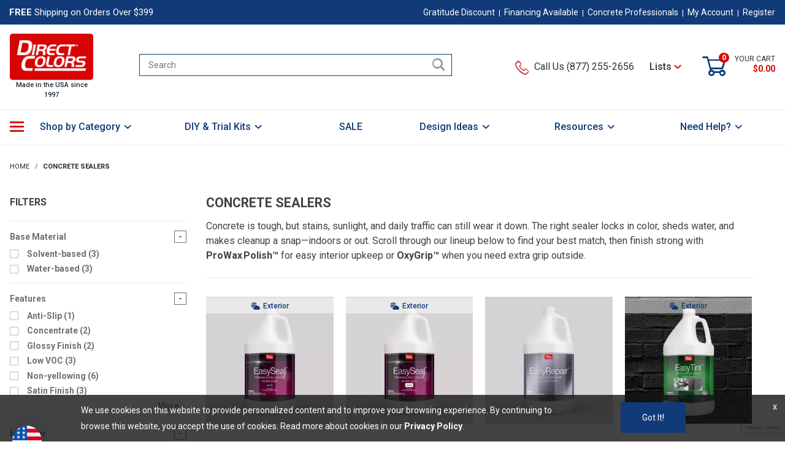

--- FILE ---
content_type: text/html; charset=utf-8
request_url: https://directcolors.com/concrete-sealers/
body_size: 26291
content:
<!DOCTYPE html><html lang="en" class="no-js  is_webkit is_mac" prefix="og: https://ogp.me/ns#"><head><meta charset="utf-8"><meta http-equiv="X-UA-Compatible" content="IE=edge"><meta name="viewport" content="width=device-width, initial-scale=1.0, maximum-scale=1.0, user-scalable=no" /><base href="https://directcolors.com/mm5/"><title>Best Concrete Floor Sealer | Indoor & Outdoor Protection</title><link rel="preconnect" href="//www.google-analytics.com" data-resource-group="css_list" data-resource-code="preconnect-google-analytics" /><style type="text/css" media="all" data-resource-group="css_list" data-resource-code="mmx-customizations">/** This file is used to overwrite MMX Component styles to match your current store’s theme. From here* you can import custom fonts and overwrite CSS variables used within the flex components to customize* button colors, text size, font family, etc. Available CSS Variables can be found in the "mmx-base"* CSS Resource. Ultimately, it is recommended to have a developer go through and fine tune the variables,* CSS properties and fonts for your site.*//*@import url("https://fonts.googleapis.com/css2?family=Poppins:wght@100;400&display=swap");:root {--mmx-font-family-1: 'Poppins', sans-serif;--mmx-color-primary-bg: #AAAAAA;}mmx-image-across {--mmx-color-primary-bg: #CCCCCC;}*/mmx-image-across[data-page-code="CPDCPRO_LANDING"] mmx-hero::part(content){padding-top: 0 !important;margin-top: -15px !important;padding-bottom: 20px;}mmx-image-across[data-page-code="CPDCPRO_LANDING"] mmx-hero[slot="image"]{background: #f5f5f5 !important;border-radius: 8px;}mmx-hero[data-page-code="CPDCPRO_LANDING"][id="mmx-contact-form__mmx_contactform"]::part(content-wrapper) {padding-top: 1.5rem;}mmx-hero[data-page-code="CPDCPRO_LANDING"] {border-radius: 8px;overflow: hidden;}@media screen and (max-width: 40em) {mmx-image-across[data-page-code="CPDCPRO_LANDING"] mmx-hero::part(content){margin-top: 0!important;}}/*LPBF*/mmx-hero[data-page-code="LPBF_PB"], mmx-product-carousel[data-page-code="LPBF_PB"] {display: none;}mmx-hero-slider::part(arrow-right),mmx-hero-slider::part(arrow-left) {display: block !important;opacity: 1 !important;visibility: visible !important;}</style><script type="text/javascript" integrity="sha256-o88AwQnZB+VDvE9tvIXrMQaPlFFSUTR+nldQm1LuPXQ= sha384-i61gTtaoovXtAbKjo903+O55Jkn2+RtzHtvNez+yI49HAASvznhe9sZyjaSHTau9 sha512-aVKKRRi/Q/YV+4mjoKBsE4x3H+BkegoM/em46NNlCqNTmUYADjBbeNefNxYV7giUp0VxICtqdrbqU7iVaeZNXA==" crossorigin="anonymous" src="https://ajax.googleapis.com/ajax/libs/jquery/3.6.1/jquery.min.js" data-resource-group="css_list" data-resource-code="jquery_cdn"></script><script type="text/javascript" data-resource-group="css_list" data-resource-code="settings">theme_path = 'themes/shadows/';(function (mivaJS) {mivaJS.theme_path = "themes\/shadows";mivaJS.base_href = "https:\/\/directcolors.com\/mm5\/";mivaJS.ReadyThemeVersion = '1.0.4';mivaJS.Store_Code = 'DC';mivaJS.basketHasHazmatItem = false;mivaJS.Product_Code = '';mivaJS.Category_Code = 'dc_concrete_sealers';mivaJS.Customer_Login = '';mivaJS.Page = 'CTGY';mivaJS.Screen = 'CTGY';mivaJS.GDisTestUser = false;mivaJS.do_currency_conversion_on_variant_change = true; mivaJS.do_currency_conversion = true;mivaJS.Wishlist_URL = 'https:\/\/directcolors.com\/wish-lists\/';mivaJS.API_URL = "https:\/\/directcolors.com\/api.html\u003F";mivaJS.basket_items_count = "0";mivaJS.BASK_SID = '0';mivaJS.tk = '0';mivaJS.basket_weight = "0";mivaJS.basket_weight_max = "250";mivaJS.json_url = 'https:\/\/directcolors.com\/mm5\/json.mvc\u003F';mivaJS.Variant_API_URL = "https://directcolors.com/mm5/merchant.mvc?Screen=load-variant-data&";mivaJS.Variant_Product_Name = "";mivaJS.Variant_Product_Code = "";mivaJS.Variant_Product_SKU = "";mivaJS.Basket = {};mivaJS.Basket.ship_state = '';}(window.mivaJS || (window.mivaJS = {})));/* GD Zonos Integration for Currency vs Dynamic Content etc. */function reinit_currency_converter() {if(mivaJS.do_currency_conversion && typeof(zonos) == "object") {zonos.displayCurrency();}}</script><script type="text/javascript">
var MMThemeBreakpoints =
[
{
"code":	"mobile",
"name":	"Mobile",
"start":	{
"unit": "px",
"value": ""
}
,
"end":	{
"unit": "em",
"value": "39.999"
}
}
,{
"code":	"tablet",
"name":	"Tablet",
"start":	{
"unit": "px",
"value": ""
}
,
"end":	{
"unit": "em",
"value": "59.999"
}
}
];
</script>
<script type="text/javascript">
var json_url = "https:\/\/directcolors.com\/mm5\/json.mvc\u003F";
var json_nosessionurl = "https:\/\/directcolors.com\/mm5\/json.mvc\u003F";
var Store_Code = "DC";
</script>
<script type="text/javascript" src="https://directcolors.com/mm5/clientside.mvc?T=c7aaa7d9&amp;Filename=ajax.js" integrity="sha512-hBYAAq3Edaymi0ELd4oY1JQXKed1b6ng0Ix9vNMtHrWb3FO0tDeoQ95Y/KM5z3XmxcibnvbVujqgLQn/gKBRhA==" crossorigin="anonymous"></script>
<script type="text/javascript" src="https://directcolors.com/mm5/clientside.mvc?T=c7aaa7d9&amp;Filename=runtime_ui.js" integrity="sha512-ZIZBhU8Ftvfk9pHoUdkXEXY8RZppw5nTJnFsMqX+3ViPliSA/Y5WRa+eK3vIHZQfqf3R/SXEVS1DJTjmKgVOOw==" crossorigin="anonymous"></script>
<script type="text/javascript" src="https://directcolors.com/mm5/clientside.mvc?T=c7aaa7d9&amp;Module_Code=cmp-cssui-searchfield&amp;Filename=runtime.js" integrity="sha512-GT3fQyjPOh3ZvhBeXjc3+okpwb4DpByCirgPrWz6TaihplxQROYh7ilw9bj4wu+hbLgToqAFQuw3SCRJjmGcGQ==" crossorigin="anonymous"></script>
<script type="text/javascript">
var MMSearchField_Search_URL_sep = "https:\/\/directcolors.com\/search\/\u003FSearch=";
(function( obj, eventType, fn )
{
if ( obj.addEventListener )
{
obj.addEventListener( eventType, fn, false );
}
else if ( obj.attachEvent )
{
obj.attachEvent( 'on' + eventType, fn );
}
})( window, 'mmsearchfield_override', function()
{
MMSearchField.prototype.onMenuAppendHeader = function () {reinit_currency_converter();return null; };MMSearchField.prototype.onMenuAppendItem = function (data) {var span;span = newElement('span', {'class': 'x-search-preview__entry'}, null, null);span.innerHTML = data;return span;};MMSearchField.prototype.onMenuAppendStoreSearch = function (search_value) {var item;item = newElement('div', {'class': 'x-search-preview__search-all'}, null, null);item.element_text = newTextNode('Search store for product "' + search_value + '"', item);reinit_currency_converter();return item;};MMSearchField.prototype.onFocus = function () {this.element_menu.classList.toggle('x-search-preview--open');};MMSearchField.prototype.onBlur = function () {this.element_menu.classList.toggle('x-search-preview--open');};
} );
</script>
<script type="text/javascript">window.addEventListener('DOMContentLoaded', function () {sessionStorage.setItem("continue_url", "https:\/\/directcolors.com\/concrete-sealers\/");});</script><meta property="og:image" content="https://directcolors.com/mm5/graphics/00000001/5/Contest Mobile Template.jpg" /><meta property="og:url" content="https://directcolors.com/concrete-sealers/" /><meta property="og:title" content="Concrete Sealers" /><meta property="og:type" content="website" /><meta property="og:description" content="Explore the best sealers for concrete floors, patios and driveways. Compare solvent- vs water-based formulas, satin or high-gloss finishes, and pro application tips."><link rel="icon" type="image/png" href="//directcolors.com/mm5/graphics/00000001/icon.png"><link rel="canonical" href="https://directcolors.com/concrete-sealers/"><meta name="description" content="Explore the best sealers for concrete floors, patios and driveways. Compare solvent- vs water-based formulas, satin or high-gloss finishes, and pro application tips."><link rel="stylesheet" type="text/css" href="https://cdnjs.cloudflare.com/ajax/libs/font-awesome/5.11.2/css/all.min.css" /><link rel="stylesheet" type="text/css" href="/mm5/themes/shadows/all.css?cssv=1741625167" data-generatedby="marketing feeds gencss_all" data-support="Help? Glendale Designs: support at glendaledesigns dotcom" /><style type="text/css">.ctgy-yotpo-loading {font-style: italic !important;font-size: 14px;color: #999;text-align: center;display: block;font-family: "Roboto", Helvetica, Arial, sans-serif;min-height: 20px;} .x-product-list__item .yotpo-bottomline.pull-left{float: none !important;justify-content: center !important;}.x-product-list__item .text-m { display:none; }#js-SA_REVIEW .yotpo-bottomline.pull-left .yotpo-stars,.x-product-list__item .star-clickable .yotpo-stars{padding-right: 0.5rem !important;}#js-PROD .yotpo-display-wrapper .yotpo-filter-stars.rating-stars-container {margin: 0 1em;}#js-PROD .yotpo-display-wrapper .reviews-qa-labels-container .reviews-qa-label {font-weight: bold;}.t-site-footer__disclaimer a#bbblink {display:inline-block !important;}.t-site-footer__disclaimer #y-badges .y-badge {cursor: default !important;}main { position:relative; z-index:1; }</style><link type="text/css" media="all" rel="stylesheet" integrity="sha256-lWOXBr8vqpiy3pliCN1FmPIYkHdcr8Y0nc2BRMranrA= sha384-0K5gx4GPe3B0+RaqthenpKbJBAscHbhUuTd+ZmjJoHkRs98Ms3Pm2S4BvJqkmBdh sha512-wrhf+QxqNNvI+O73Y1XxplLd/Bt2GG2kDlyCGfeByKkupyZlAKZKAHXE2TM9/awtFar6eWl+W9hNO6Mz2QrA6Q==" crossorigin="anonymous" href="https://directcolors.com/mm5/json.mvc?Store_Code=DC&amp;Function=CSSResource_Output&amp;CSSResource_Code=mm-theme-styles&T=983cd759" data-resource-group="modules" data-resource-code="mm-theme-styles" /><script type="text/javascript" data-resource-group="modules" data-resource-code="recaptcha_v3">
(() =>
{
var script;
script	= document.createElement( 'script' );
script.src	= 'https://www.google.com/recaptcha/api.js?render=6LckssQpAAAAANcyKLf8zce6wMdD1s7COwQyEE87';
document.documentElement.appendChild( script );
} )();
document.addEventListener( 'DOMContentLoaded', () =>
{
var form, element, elements, form_lookup;
form_lookup = new Array();
elements = document.querySelectorAll( 'form input\u005Bname\u003D\"Action\"\u005D\u005Bvalue\u003D\"AUTH\"\u005D, form \u005Bname\u003D\"Action\"\u005D\u005Bvalue\u003D\"ORDR,SHIP,CTAX,AUTH\"\u005D' )
for ( element of elements )
{
if ( element instanceof HTMLFormElement )	form = element;
else if ( element.form instanceof HTMLFormElement )	form = element.form;
else
{
form = null;
while ( element )
{
if ( element instanceof HTMLFormElement )
{
form = element;
break;
}
element = element.parentNode;
}
}
if ( form && ( form_lookup.indexOf( form ) === -1 ) )
{
form_lookup.push( form );
new Miva_reCAPTCHAv3_FormSubmitListener( form, 'payment_authorization' );
}
}
elements = document.querySelectorAll( 'form input\u005Bname\u003D\"Action\"\u005D\u005Bvalue\u003D\"ICST\"\u005D' )
for ( element of elements )
{
if ( element instanceof HTMLFormElement )	form = element;
else if ( element.form instanceof HTMLFormElement )	form = element.form;
else
{
form = null;
while ( element )
{
if ( element instanceof HTMLFormElement )
{
form = element;
break;
}
element = element.parentNode;
}
}
if ( form && ( form_lookup.indexOf( form ) === -1 ) )
{
form_lookup.push( form );
new Miva_reCAPTCHAv3_FormSubmitListener( form, 'customer_account_create' );
}
}
elements = document.querySelectorAll( 'form input\u005Bname\u003D\"Action\"\u005D\u005Bvalue\u003D\"ICSQ\"\u005D, form input\u005Bname\u003D\"Action\"\u005D\u005Bvalue\u005E\u003D\"ICSQ,\"\u005D' )
for ( element of elements )
{
if ( element instanceof HTMLFormElement )	form = element;
else if ( element.form instanceof HTMLFormElement )	form = element.form;
else
{
form = null;
while ( element )
{
if ( element instanceof HTMLFormElement )
{
form = element;
break;
}
element = element.parentNode;
}
}
if ( form && ( form_lookup.indexOf( form ) === -1 ) )
{
form_lookup.push( form );
new Miva_reCAPTCHAv3_FormSubmitListener( form, 'customer_account_quick_create' );
}
}
} );
class Miva_reCAPTCHAv3_FormSubmitListener
{
#form;
#submitting;
#event_submit;
#original_submit;
#recaptcha_action;
constructor( form, recaptcha_action )
{
this.#form	= form;
this.#submitting	= false;
this.#original_submit	= form.submit;
this.#recaptcha_action	= recaptcha_action;
this.#event_submit	= ( e ) =>
{
e.stopImmediatePropagation();
e.preventDefault();
//
// Trigger overwritten submit to build reCAPTCHAv3 response, where the original
// form submit will be restored in the callback and the "submit" listener removed.
//
this.#form.submit();
}
this.#form.submit	= () =>
{
if ( this.#submitting )
{
return;
}
this.#submitting = true;
Miva_reCAPTCHAv3_Submit( this.#recaptcha_action, ( token ) =>
{
var input_response;
this.#submitting	= false;
input_response	= document.createElement( 'input' );
input_response.type	= 'hidden';
input_response.name	= 'reCAPTCHAv3_Response';
input_response.value	= token;
this.#form.submit	= this.#original_submit;
this.#form.removeEventListener( 'submit', this.#event_submit, { capture: true } );
this.#form.appendChild( input_response );
if ( this.#form.requestSubmit )	this.#form.requestSubmit();
else	this.#form.dispatchEvent( new Event( 'submit', { bubbles: true, cancelable: true } ) );
} );
};
this.#form.addEventListener( 'submit', this.#event_submit, { capture: true } );
}
}
function Miva_reCAPTCHAv3_Submit( recaptcha_action, callback )
{
try
{
grecaptcha.ready( () => {
try
{
grecaptcha.execute( '6LckssQpAAAAANcyKLf8zce6wMdD1s7COwQyEE87', { action: recaptcha_action } ).then( ( token ) => {
callback( token );
} );
}
catch ( e )
{
setTimeout( () => callback( 'recaptcha failed' ) );
}
} );
}
catch ( e )
{
setTimeout( () => callback( 'recaptcha failed' ) );
}
}
</script><style type="text/css">/* Zonos customized integration for Direct Colors by Glendale Designs */.z-intl .is-us-domestic-only {display: none !important;}/* Fixes to theme scripts interacting with Zonos injected style for the Hello button */#zonos.left > .z-flag {width: 120px;}</style><script src="https://hello.zonos.com/hello.js?siteKey=LK88GK81XPFK"></script><script type="text/javascript">/* Zonos currency conversion (for international only) */window.addEventListener("DOMContentLoaded", function(){ if(mivaJS.do_currency_conversion && typeof(zonos) == "object") {zonos.config({ currencySelectors: '.z-intl .zonos_money'});}});</script>
<link type="text/css" media="all" rel="stylesheet" integrity="sha256-2tHwgExblYyq51MSxjQWePv/+Y0zCET9Kvbnejyj178= sha384-uv7MBKMJYKgo2TN7GaI9RXgRT66DrVazqOvkVS76rD9IUGnxRNXOq/iIq0qVXKfM sha512-KqsIrbwqKOMZ4GI9Tt7vaWN3YDwWl0RUXpdITenJPBz2glDjT+9oNi/vU7NFeCf7wSq/yKUbhsIzTBVH+inOnw==" crossorigin="anonymous" href="themes/shadows/extensions/slick_gd/slick_gd.css?T=e4764274" data-resource-group="head_tag" data-resource-code="slick_gd" /><link rel="stylesheet" type="text/css" href="/mm5/themes/shadows/extensions/gd-rec-charts/gd-rec-charts.css?cssv=1707259383" /><style type="text/css">section[class="o-layout"] > div[class="o-layout__item"] a {color:#103B78!important;text-decoration:underline!important;}.t-ctgy--h1-and-desc h1 {margin: 0 0 13px 0;text-transform: uppercase;font-weight: 700;text-align: center;line-height: 1.22;letter-spacing: 0;font-size: calc(16px * 1.333);}.x-product-charts--menu-container {display:none;}@media only screen and ( min-width: 960px ) {.t-ctgy--h1-and-desc h1 {text-align: left;}.x-product-charts,.t-ctgy-ctgy_header,.t-ctgy-ctgy_main,.t-ctgy-ctgy_footer {max-width: 910px;}.t-ctgy-ctgy_main { position:relative; left:-10px; }}</style></head><body data-catcode="dc_concrete_sealers" data-catid="95" id="js-CTGY" class="o-site-wrapper t-page-ctgy"><header class="o-wrapper o-wrapper--full o-wrapper--flush t-site-header" data-hook="site-header"><div id="fasten_header" class="readytheme-contentsection">
<div aria-hidden="true" class="x-fasten-header t-site-header__masthead " data-hook="fasten-header"><div class="o-wrapper"><div class="o-layout o-layout--align-center"><div class="o-layout__item u-width-2 u-width-1--m u-hidden--l"><button tabindex="-1" aria-hidden="true" class="c-button c-button--flush c-button--full c-button--hollow u-bg-transparent u-border-none u-color-gray-50 u-font-huge u-icon-menu" data-hook="open-main-menu"><span class="visuallyhidden">menu</span></button></div><div class="u-shown--l u-hidden"><div class="hamburger"><i class="fa fa-bars"></i></div></div><div class="o-layout__item u-width-6 u-width-8--m u-width-2--l u-width-2--w u-text-center--l u-text-left t-site-header__logo"><a tabindex="-1" aria-hidden="true" href="https://directcolors.com/" title="Direct Colors" class="u-inline-block"><span class="u-inline-block"><img tabindex="-1" class="x-fasten-header__logo-image" src="https://directcolors.com/mm5/graphics/00000001/3/Direct Colors Logo_149x84.png" alt="Direct Colors Decorative Concrete Products"></span></a></div><div class="o-layout__item u-width-2 u-width-2--m u-hidden--l u-text-right"><span class="js-fasten-search-trigger fasten-header__search-button"><span class="u-icon-search"></span></span></div><div class="o-layout__item u-width-2 u-width-1--m u-hidden--l"><a tabindex="-1" aria-hidden="true" class="u-icon-cart-empty u-color-gray-50 t-site-header__basket-link--mobile" data-hook="open-mini-basket" href="https://directcolors.com/cart/"><span class="u-bg-red u-color-gray-10 u-font-primary t-site-header__basket-link-quantity--mobile" data-hook="mini-basket-count open-mini-basket">0</span></a></div><div class="o-layout__item u-width-12 u-shown--l u-hidden u-width-3--l u-width-4--xl js-fasten-header-search"><form class="t-site-header__search-form" method="post" action="https://directcolors.com/search/"><fieldset><legend>Product Search</legend><ul class="c-form-list"><li class="c-form-list__item c-form-list__item--full c-control-group u-flex"><label class="visuallyhidden" for="sticky-email">Search:</label><input id="sticky-email" class="c-form-input c-control-group__field u-bg-transparent u-border-blue" data-mm_searchfield="Yes" data-mm_searchfield_id="x-search-preview--fasten" type="search" name="Search" value="" placeholder="Search products, projects or applications" autocomplete="off" required><button tabindex="-1" aria-hidden="true" class="c-button c-button--large c-control-group__button u-bg-transparent u-color-white u-icon-search u-border-none" type="submit"><span class="visuallyhidden">Search</span></button></li></ul></fieldset><span class="x-search-preview u-color-gray-50" data-mm_searchfield_menu="Yes" data-mm_searchfield_id="x-search-preview--fasten"></span></form></div><div class="o-layout__item u-hidden u-shown--l u-width-3--l u-width-3--w u-text-right "><a tabindex="-1" aria-hidden="true" class="u-color-gray-50 fasten-header-phone" data-target="call" href="tel:8772552656"><span class="u-icon-phone u-color-red"></span> Call Us (877) 255-2656</a></div><div class="o-layout__item u-flex--l u-hidden u-width-4--m u-width-4--xl t-site-header__masthead-links"><a tabindex="-1" aria-hidden="true" class="u-color-gray-50" href="https://directcolors.com/customer-account/"><span class="u-icon-user"></span> My Account</a><a tabindex="-1" aria-hidden="true" class="u-color-gray-50 t-site-header__basket-link fasten-basket-link" data-hook="open-mini-basket" href="https://directcolors.com/cart/"><span class="u-icon-cart-empty" data-hook="open-mini-basket"></span> Cart<span class="u-bg-gray-50 u-bg-red u-color-white t-site-header__basket-link-quantity" data-hook="open-mini-basket mini-basket-count">0</span></a></div></div></div></div>
</div>
<div id="global_notice_bar" class="readytheme-contentsection">
</div>
<div class="o-layout bg-blue-dark u-color-white t-site-header__top-navigation "><div class="o-wrapper"><div class="o-layout o-layout--align-center"><div class="o-layout__item u-width-12 u-width-6--l u-text-center u-text-left--l header-notification"><div id="free_shipping_message" class="readytheme-contentsection">
<a href="/shipping" target="_blank" class="free-shipping-link"><span id="header_message_2" class="free-shipping"><span class="t-site-header__message"><strong>FREE</strong> Shipping on Orders Over $399</span></span></a><style>.free-shipping-link{color:white;}.free-shipping-link:hover{opacity: 0.75;transition: 0.3s;}@media only screen and (min-width:1280px){#top_header_promo{text-align:center!important;padding-left:45px!important;width:auto!important}#top_header_promo p{font-size:15px!important}}</style>
</div>
<div id="top_header_promo" class="readytheme-contentsection">
</div>
</div><div class="header-top-links o-layout__item u-hidden u-flex--l u-width-6--l t-site-header__links"><div class="u-text-right u-width-12"><nobr><a class="u-color-white my-account" href="https://directcolors.com/gratitude-discount/">Gratitude Discount</a></nobr> &nbsp;|&nbsp;<nobr><a class="u-color-white my-account" href="https://directcolors.com/financing/">Financing Available</a></nobr> &nbsp;|&nbsp;<nobr><a class="u-color-white my-account" href="/concrete-professionals-dc-pro.html">Concrete Professionals</a></nobr> &nbsp;|&nbsp;<nobr><a class="u-color-white my-account" data-hook="show-related" data-target="global-account" href="https://directcolors.com/customer-log-in/">My Account</a>&nbsp;&nbsp;|&nbsp;&nbsp;<a class="u-color-white my-account" href="https://directcolors.com/create-account/">Register</a></nobr></div><div class="u-over-everything t-global-account" data-hook="global-account"><form class="t-global-account__form" method="post" action="https://directcolors.com/concrete-sealers/?" autocomplete="off"><fieldset><legend>Global Account Log In</legend><input type="hidden" name="Action" value="LOGN" /><input type="hidden" name="dspMsg" value="1" /><input type="hidden" name="Search" value="" /><input type="hidden" name="Per_Page" value="24" /><input type="hidden" name="Sort_By" value="disp_order" /><ul class="c-form-list"><li class="c-form-list__item c-form-list__item--full"><label class="u-hide-visually" for="nav-email">Email Adress</label><input id="nav-email" class="c-form-input c-form-input--large" type="email" name="Customer_LoginEmail" value="" autocomplete="email" placeholder="Email" required></li><li class="c-form-list__item c-form-list__item--full"><label class="u-hide-visually" for="nav-password">Password</label><input id="nav-password" class="c-form-input c-form-input--large" type="password" name="Customer_Password" autocomplete="current-password" placeholder="Password"></li><li class="c-form-list__item c-form-list__item--full"><input class="c-button c-button--full c-button--huge u-bg-blue u-color-white u-text-bold u-text-uppercase" type="submit" value="Sign In"></li><li class="c-form-list__item c-form-list__item--full u-text-center"><a class="u-color-gray-30 u-text-bold u-font-small u-text-uppercase" href="https://directcolors.com/forgot-password/">Forgot Password?</a></li></ul></fieldset></form></div></div></div></div></div><section class="o-wrapper t-site-header__masthead"><div class="o-layout o-layout--align-center"><!-- hamburger --><div class="o-layout__item u-width-2 u-width-1--m u-hidden--l "><button class="c-button c-button--flush c-button--full c-button--hollow u-bg-transparent u-border-none u-color-gray-50 u-font-huge u-icon-menu" data-hook="open-main-menu"><span class="visuallyhidden">menu</span></button></div><!-- logo --><div class="o-layout__item u-width-4 u-width-8--m u-width-2--l u-width-2--w u-text-center u-text-left--l t-site-header__logo"><a href="https://directcolors.com/" title="Direct Colors" style="position:relative;" class="u-inline-block"><span class="u-inline-block"><img src="https://directcolors.com/mm5/graphics/00000001/3/Direct Colors Logo_149x84.png" alt="Direct Colors Decorative Concrete Products" class="t-global-header-logo" /></span><span class="made-in u-text-center u-shown--l u-hidden" style="text-decoration: none; font-size: 11px; color: #1f2930; font-weight: 500;">Made in the USA since 1997</span></a></div><!-- search icon --><div class="u-font-huge o-layout__item u-width-2 u-width-1--m u-hidden--l "><a title="Search" class="u-icon-search u-color-gray-40" onclick="document.getElementById('headerSearchContainer').style.display='block'; document.getElementById('searchField').focus(); return false;" href="https://directcolors.com/search/"><span class="u-hide-visually">Search</span></a></div><!-- account --><div class="u-font-huge o-layout__item u-width-2 u-width-1--m u-hidden--l "><a title="Account" class="u-icon-user u-color-blue" href="https://directcolors.com/customer-account/"><span class="u-hide-visually">Account</span></a></div><!-- cart --><div class="o-layout__item u-width-2 u-width-1--m u-hidden--l "><a title="Shopping Cart" class="u-icon-cart-empty u-color-blue t-site-header__basket-link--mobile" data-hook="open-mini-basket" href="https://directcolors.com/cart/"><span class="u-bg-red u-color-gray-10 u-font-primary t-site-header__basket-link-quantity--mobile" data-hook="mini-basket-count open-mini-basket">0</span></a></div><!-- search bar --><div id="headerSearchContainer" class="o-layout__item u-hidden u-shown--l u-width-12 u-width-5--l u-width-6--w " itemscope itemtype="https://schema.org/WebSite"><meta itemprop="url" content="//directcolors.com/"/><form class="t-site-header__search-form" method="post" action="https://directcolors.com/search/" itemprop="potentialAction" itemscope itemtype="https://schema.org/SearchAction"><fieldset><legend>Product Search</legend><ul class="c-form-list"><li class="c-form-list__item c-form-list__item--full c-control-group u-flex"><meta itemprop="target" content="https://directcolors.com/search/?q={Search}"/><label for="searchField" class="visuallyhidden">Search: </label><input id="searchField" class="c-form-input c-control-group__field u-bg-transparent u-border-blue" data-mm_searchfield="Yes" data-mm_searchfield_id="x-search-preview" type="search" name="Search" value="" placeholder="Search" autocomplete="off" required itemprop="query-input"/><button class="c-button c-button--large c-control-group__button u-bg-transparent u-color-white u-icon-search u-border-none" type="submit"><span class="visuallyhidden">Search</span></button></li></ul></fieldset><span class="x-search-preview" data-mm_searchfield_menu="Yes" data-mm_searchfield_id="x-search-preview"></span></form></div><div class="o-layout__item u-shown--l u-hidden u-width-12 u-width-3--l u-width-3--w u-text-center--m u-text-center u-text-right--l company-phone "><span id="header_call" class="readytheme-banner">
<a class="u-color-gray-50" data-target="call" href="tel:8772552656"><span class="u-icon-phone u-color-red"></span> Call Us (877) 255-2656</a>
<a href="javascript:void(0)" id="header_call-wishlist" class="wishlist u-color-gray-50">Lists <span class="c-navigation__link-carat u-color-red u-font-tiny"><span class="u-icon-chevron-down"></span></span>
<span class="cust-wishlist"></span>
</a>
</span>
</div><div class="o-layout__item u-hidden u-flex--l u-width-2--l u-width-2--w t-site-header__masthead-links desktop-cart "><a class="u-color-gray-50 u-text-uppercase t-site-header__basket-link desktop-mini-basket" data-hook="" href="https://directcolors.com/cart/"><span class="min-cart"> <span class="u-icon-cart-empty" data-hook="open-mini-basket"></span><span class="u-bg-gray-50 u-color-white t-site-header__basket-link-quantity u-font-tiny" data-hook="open-mini-basket mini-basket-count">0</span></span><span class="cart-total"><strong class="u-text-regular" data-hook="open-mini-basket">Your Cart</strong><span class="u-text-bold u-color-red zonos_money" data-hook="open-mini-basket mini-basket-amount">$0.00</span></span></a></div><div class="u-over-everything t-global-account" data-hook="global-account"><form class="t-global-account__form" method="post" action="https://directcolors.com/concrete-sealers/?" autocomplete="off"><fieldset><legend>Global Account Log In</legend><input type="hidden" name="dspMsg" value="1" /><input type="hidden" name="Action" value="LOGN" /><input type="hidden" name="Search" value="" /><input type="hidden" name="Per_Page" value="24" /><input type="hidden" name="Sort_By" value="disp_order" /><ul class="c-form-list"><li class="c-form-list__item c-form-list__item--full"><label class="u-hide-visually" for="gl-email">Email Adress</label><input class="c-form-input c-form-input--large" type="email" name="Customer_LoginEmail" value="" autocomplete="email" placeholder="Email" id="gl-email" required></li><li class="c-form-list__item c-form-list__item--full"><label class="u-hide-visually" for="gl-password">Password</label><input class="c-form-input c-form-input--large" type="password" name="Customer_Password" autocomplete="current-password" placeholder="Password" id="gl-password"></li><li class="c-form-list__item c-form-list__item--full"><input class="c-button c-button--full c-button--huge u-bg-gray-50 u-color-white u-text-bold u-text-uppercase" type="submit" value="Sign In"></li><li class="c-form-list__item c-form-list__item--full u-text-center"><a data-mini-modal="" data-mini-modal-type="inline" data-mini-modal-content="data-forgot-password" href="/forgot-password/" title="Forgot Password" class="openfpbox messaage-text-forgot u-color-gray-30 u-text-bold u-font-small u-text-uppercase" id="miniModal_1"><span>forgot password</span></a></li></ul></fieldset></form></div></div></section></header><!-- end t-site-header --><article id="mini_basket"><section id="dynamic_mini_basket_container" class="x-mini-basket" data-hook="mini-basket" data-item-count="0" data-subtotal=""><div class="x-mini-basket__content u-bg-white"><header><div class="x-mini-basket__header" style="align-items:center;"><p style="margin:0; font-size:1.25rem;"><a href="https://directcolors.com/cart/" aria-label="Go to shopping cart" style="text-decoration:none;"><span class="u-icon-cart-empty"></span> My Cart: 0 items</a></p><button title="Close" class="c-button u-bg-gray-40 u-icon-cross" data-hook="close-mini-basket">x</button></div><hr class="c-keyline"></header><footer class="x-mini-basket__footer"><div class="x-messages x-messages--info">Your Shopping Cart Is Empty</div></footer></div></section></article><div class="o-wrapper o-wrapper--full o-wrapper--flush t-site-navigation u-bg-white "><div class="o-layout o-layout--align-center o-layout--flush o-layout--justify-center t-site-navigation__wrap"><nav class="o-layout__item u-width-12 u-text-bold c-navigation x-transfigure-navigation " data-hook="transfigure-navigation"><div class="x-transfigure-navigation__wrap" data-layout="horizontal-drop-down"><header class="x-transfigure-navigation__header u-hidden--l c-control-group"><span class="c-button c-button--full c-button--large c-control-group__button u-bg-gray-10 u-color-gray-50 u-text-bold u-text-uppercase u-text-left">Menu</span><button class="c-button u-bg-red u-color-white u-icon-cross c-control-group__button" data-hook="close-main-menu"><span class="visuallyhidden">Close</span></button></header><div class="x-transfigure-navigation__content"><ul class="c-navigation__row x-transfigure-navigation__row"><li class="c-navigation__list navid-113"><a class="main-allproduct c-navigation__link u-bg-transparent x-transfigure-navigation__content" href="javascript:void(0)" target="_self">Shop by Category<span class="c-navigation__link-carat"><span class="u-icon-chevron-right"></span></span></a>	<div id="js-shop_by_category_menu2020" class="t-shop_by_category_menu2020 mega-menu-navigation o-layout">
<div class="design-heading o-layout__item u-width-12 c-heading-delta u-text-bold">
<span>Shop by Category</span>
</div>
<div class="o-layout__item u-width-12">
<div class="gd_mm_cols_container">
<div class="gd_mm_col">
<a class="gd_mm_col_name" href="https://directcolors.com/colorants/" target="_self">
<span class="">Concrete Stains & Dye</span>
</a>
</div>
<div class="gd_mm_col">
<a class="gd_mm_col_name" href="https://directcolors.com/colorant-trial-kits/" target="_self">
<span class="">Trial Kits</span>
</a>
</div>
<div class="gd_mm_col">
<a class="gd_mm_col_name" href="https://directcolors.com/concrete-sealers/" target="_self">
<span class="">Concrete Sealers</span>
</a>
</div>
<div class="gd_mm_col">
<a class="gd_mm_col_name" href="https://directcolors.com/colored-sealers/" target="_self">
<span class="">Tinted Sealers</span>
</a>
</div>
<div class="gd_mm_col">
<a class="gd_mm_col_name" href="https://directcolors.com/concrete-floor-wax-cat/" target="_self">
<span class="">Concrete Wax</span>
</a>
</div>
<div class="gd_mm_col">
<a class="gd_mm_col_name" href="https://directcolors.com/best-outdoor-concrete-stains/" target="_self">
<span class="">Exterior Concrete Stain Kits</span>
</a>
</div>
<div class="gd_mm_col">
<a class="gd_mm_col_name" href="https://directcolors.com/best-interior-concrete-stains/" target="_self">
<span class="">Interior Concrete Stain Kits</span>
</a>
</div>
<div class="gd_mm_col">
<a class="gd_mm_col_name" href="https://directcolors.com/surface-preparation/" target="_self">
<span class="">Surface Preparation</span>
</a>
</div>
<div class="gd_mm_col">
<a class="gd_mm_col_name" href="https://directcolors.com/concrete-release-agents/" target="_self">
<span class="">Stamp Release Agents</span>
</a>
</div>
<div class="gd_mm_col">
<a class="gd_mm_col_name" href="https://directcolors.com/pigments/" target="_self">
<span class="">Pigments</span>
</a>
</div>
<div class="gd_mm_col">
<a class="gd_mm_col_name" href="https://directcolors.com/tools-supplies/" target="_self">
<span class="">Tools & Supplies</span>
</a>
</div>
</div>
</div>
</div>
</li><li class="c-navigation__list navid-79"><a class="c-navigation__link u-bg-transparent x-transfigure-navigation__content" href="javascript:void(0)" target="_self">DIY & Trial Kits<span class="c-navigation__link-carat"><span class="u-icon-chevron-right"></span></span></a>	<div id="colorant_trial_menu" class="colorant-menu-navigation t-shop_by_category_menu2020 o-layout nm">
<div class="design-heading o-layout__item u-width-12 c-heading-delta u-text-bold">
<span>DIY & Trial Kits</span>
</div>
<div class="o-layout__item u-width-12">
<div class="gd_mm_cols_container">
<div class="gd_mm_col">
<a class="gd_mm_col_name" href="https://directcolors.com/colorant-trial-kits/" target="_self">
<span class="">Color Trial Kits</span>
</a>
<ul class="gd_mm_level3">
<li class="gd_mm_col_item">
<a class="gd_mm_col_item_name" href="https://directcolors.com/concrete-antiquing-stain-trial-kit/" target="_self">Antiquing™ Stain Trial Kit</a>
</li>
<li class="gd_mm_col_item">
<a class="gd_mm_col_item_name" href="https://directcolors.com/acquatint-colors-trial-kit/" target="_self">AcquaTint™ Colors Trial Kit</a>
</li>
<li class="gd_mm_col_item">
<a class="gd_mm_col_item_name" href="https://directcolors.com/colorwave-water-based-concrete-stain-trial-kit" target="_self">ColorWave® Stain Trial Kit</a>
</li>
<li class="gd_mm_col_item">
<a class="gd_mm_col_item_name" href="https://directcolors.com/deco-gel-trial-kit/" target="_self">DecoGel™ Stain Trial Kit</a>
</li>
<li class="gd_mm_col_item">
<a class="gd_mm_col_item_name" href="https://directcolors.com/tinted-sealer-trial-kit/" target="_self">EasyTint™ Colors Trial Kit</a>
</li>
<li class="gd_mm_col_item">
<a class="gd_mm_col_item_name" href="https://directcolors.com/concrete-acid-stain-trial-kit/" target="_self">EverStain™Acid Stain Trial KIt</a>
</li>
<li class="gd_mm_col_item">
<a class="gd_mm_col_item_name" href="https://directcolors.com/portico-paver-stain-trial-kit/" target="_self">Portico™ Paver Stain Trial Kit</a>
</li>
<li class="gd_mm_col_item">
<a class="gd_mm_col_item_name" href="https://directcolors.com/concrete-dye-trial-kit/" target="_self">Vibrance™ Dye Trial Kit</a>
</li>
<li class="gd_mm_col_item">
<a class="gd_mm_col_item_name" href="https://directcolors.com/concrete-pigment-trial-kit/" target="_self">Pigment Trial Kit</a>
</li>
</ul>
</div>
<div class="gd_mm_col">
<a class="gd_mm_col_name" href="/stain-sealer-kits/" target="_self">
<span class="">Stain & Seal Kits</span>
</a>
<ul class="gd_mm_level3">
<li class="gd_mm_col_item">
<a class="gd_mm_col_item_name" href="https://directcolors.com/acquatint-colored-sealer-wax-kit/" target="_self">AcquaTint™ Stain & Wax Kit</a>
</li>
<li class="gd_mm_col_item">
<a class="gd_mm_col_item_name" href="https://directcolors.com/outdoor-concrete-stain-kit/" target="_self">Antiquing™ Stain & Seal Kit</a>
</li>
<li class="gd_mm_col_item">
<a class="gd_mm_col_item_name" href="https://directcolors.com/colorwave-stain-sealer-kit/" target="_self">ColorWave® Stain & Seal Kit</a>
</li>
<li class="gd_mm_col_item">
<a class="gd_mm_col_item_name" href="https://directcolors.com/add-on-diy-acid-stain-kit/" target="_self">EverStain™ Acid Stain & Seal Kit</a>
</li>
<li class="gd_mm_col_item">
<a class="gd_mm_col_item_name" href="https://directcolors.com/portico-stain-sealer-kit/" target="_self">Portico™ Stain & Seal Kit</a>
</li>
<li class="gd_mm_col_item">
<a class="gd_mm_col_item_name" href="https://directcolors.com/vibrance-dye-sealer-kit/" target="_self">Vibrance™ Dye & Seal Kit</a>
</li>
</ul>
</div>
<div class="gd_mm_col">
<a class="gd_mm_col_name" href="https://directcolors.com/diy-complete-kits/" target="_self">
<span class="">Complete DIY Kits</span>
</a>
<ul class="gd_mm_level3">
<li class="gd_mm_col_item">
<a class="gd_mm_col_item_name" href="https://directcolors.com/concrete-antiquing-stain-kit/" target="_self">Antiquing™ Complete DIY Kit</a>
</li>
<li class="gd_mm_col_item">
<a class="gd_mm_col_item_name" href="https://directcolors.com/concrete-colorwave-stain-kit/" target="_self">ColorWave® Complete DIY Kit</a>
</li>
<li class="gd_mm_col_item">
<a class="gd_mm_col_item_name" href="https://directcolors.com/diy-acid-stain-kit/" target="_self">EverStain™ Complete DIY Kit</a>
</li>
<li class="gd_mm_col_item">
<a class="gd_mm_col_item_name" href="https://directcolors.com/concrete-paver-portico-stain-kit/" target="_self">Portico™ Complete DIY Kit</a>
</li>
</ul>
</div>
<div class="gd_mm_col">
<a class="gd_mm_col_name" href="https://directcolors.com/mega-bundles" target="_self">
<span class="">Mega Bundles</span>
</a>
<ul class="gd_mm_level3">
<li class="gd_mm_col_item">
<a class="gd_mm_col_item_name" href="https://directcolors.com/acquatint-mega-bundle/" target="_self">AcquaTint™ Mega Bundle</a>
</li>
<li class="gd_mm_col_item">
<a class="gd_mm_col_item_name" href="https://directcolors.com/antiquing-mega-bundle/" target="_self">Antiquing™ Mega Bundle</a>
</li>
<li class="gd_mm_col_item">
<a class="gd_mm_col_item_name" href="https://directcolors.com/colorwave-mega-bundle/" target="_self">ColorWave® Mega Bundle</a>
</li>
<li class="gd_mm_col_item">
<a class="gd_mm_col_item_name" href="https://directcolors.com/everstain-mega-bundle/" target="_self">EverStain™ Mega Bundle</a>
</li>
<li class="gd_mm_col_item">
<a class="gd_mm_col_item_name" href="https://directcolors.com/portico-mega-bundle/" target="_self">Portico™ Mega Bundle</a>
</li>
<li class="gd_mm_col_item">
<a class="gd_mm_col_item_name" href="https://directcolors.com/vibrance-mega-bundle/" target="_self">Vibrance™ Mega Bundle</a>
</li>
</ul>
</div>
</div>
</div>
</div>
</li><li class="c-navigation__list navid-14f36f04f71f5a16f99d6b095fd38168"><a class="c-navigation__link u-bg-transparent x-transfigure-navigation__content" href="https://directcolors.com/sale" target="_self">SALE</a></li><li class="c-navigation__list navid-5"><a class="c-navigation__link u-bg-transparent x-transfigure-navigation__content" href="javascript:void&#40;0&#41;" target="_self">Design Ideas<span class="c-navigation__link-carat"><span class="u-icon-chevron-right"></span></span></a><div id="design_idea_menu" class="readytheme-contentsection">
<div class="design-idea-menu design-ideas-dc" style="display:none;"> <div class="o-layout o-layout--flush"> <div class="design-heading o-layout__item u-width-12 c-heading-delta u-text-bold"><span>Design Ideas</span></div><div class="o-layout__item u-width-12 u-hidden--l">&nbsp;</div><div class="o-layout__item u-width-6 u-width-6--m u-width-3--l u-text-center design_idea_menu_3"><div class="design-image-box"><a href="/designs-by-concrete-finish/" target="_blank"><img class="lazyload" data-src="https://directcolors.com/mm5/graphics/00000001/4/DesignIdeas-Thumb-Finish.jpg" alt="Direct colors design by finish"><span class="shop-proj-name">Design By Finish</span></a></div></div><div class="o-layout__item u-width-6 u-width-6--m u-width-3--l u-text-center design_idea_menu_3"><div class="design-image-box"><a href="/design-by-colorant/" target="_blank"><img class="lazyload" data-src="https://directcolors.com/mm5/graphics/00000001/4/DesignIdeas-Thumb-Colorant.jpg" alt="Direct color design by colorants"> <span class="shop-proj-name">Design By Colorant</span></a></div></div><div class="o-layout__item u-width-6 u-width-6--m u-width-3--l u-text-center design_idea_menu_3"><div class="design-image-box design_idea_menu_3_box"><a href="/designs-by-project/" target="_blank"><img class="lazyload" data-src="https://directcolors.com/mm5/graphics/00000001/4/DesignIdeas-Thumb-Project.jpg" alt="Direct color design by projects"><span class="shop-proj-name">Design By Project</span></a></div></div><div class="o-layout__item u-width-6 u-width-6--m u-width-3--l u-text-center design_idea_menu_3"><div class="design-image-box"><a href="/design-by-colors/" target="_blank"><img class="lazyload" data-src="https://directcolors.com/mm5/graphics/00000001/4/DesignIdeas-Thumb-Color.jpg" alt="Direct colors design by color"><span class="shop-proj-name">Design By Color</span></a></div></div><div class="design-footer"><div class="o-layout o-layout--flush"><div class="u-width-12 u-width-12--m u-width-12--l width-12--xl o-layout--align-self-center ds-bdr">Have questions? Get a <a href="/project-consultation/">Free Project Consultation</a></div></div></div></div></div>
</div>
</li><li class="c-navigation__list navid-10"><a class="c-navigation__link u-bg-transparent x-transfigure-navigation__content" href="javascript:void&#40;0&#41;" target="_self">Resources<span class="c-navigation__link-carat"><span class="u-icon-chevron-right"></span></span></a><div id="resources_mega_menu" class="readytheme-contentsection">
<div class="design-idea-menu resources-dc" style="display:none;"> <div class="o-layout o-layout--flush"> <div class="design-heading o-layout__item u-width-12 c-heading-delta u-text-bold"><span>Resources</span></div><div class="o-layout__item u-width-6 u-width-6--m u-width-2--l u-text-center"><div class="design-image-box"><a href="/diy/color-charts/" target="_blank"><img class="lazyload" data-src="https://directcolors.com/mm5/graphics/00000001/5/Resources-Thumb-ColorCharts.jpg" alt="Concrete Stains & Pigment Color Charts"></a></div></div><div class="o-layout__item u-width-6 u-width-6--m u-width-2--l u-text-center"><div class="design-image-box"><a href="/diy-projects-and-ideas/" target="_blank"><img class="lazyload" data-src="https://directcolors.com/mm5/graphics/00000001/4/Resources-Thumb-HowToGuides.jpg" alt="How to Guides"></a></div></div>	<div class="o-layout__item u-width-6 u-width-6--m u-width-2--l u-text-center"><div class="design-image-box"><a href="/diy/data-sheets/" target="_blank"><img class="lazyload" data-src="https://directcolors.com/mm5/graphics/00000001/4/Resources-Thumb-ProductDataSheets.jpg" alt="Direct color product data sheets"></a></div></div><div class="o-layout__item u-width-6 u-width-6--m u-width-2--l u-text-center"><div class="design-image-box"><a href="/diy/how-to-videos/" target="_blank"><img class="lazyload" data-src="https://directcolors.com/mm5/graphics/00000001/4/Resources-Thumb-HowToVideos.jpg" alt="Direct color how to videos"></a></div></div><div class="o-layout__item u-width-6 u-width-6--m u-width-2--l u-text-center"><div class="design-image-box"><a href="/diy/before-and-after-gallery/" target="_blank"><img class="lazyload" data-src="https://directcolors.com/mm5/graphics/00000001/6/beforeandaftergallery.jpg" alt="Direct Before and After Gallery"></a></div></div> <div class="o-layout__item u-width-6 u-width-6--m u-width-2--l u-text-center"><div class="design-image-box"><a target="_blank" href="/coverage-calculators/"><img class="lazyload" data-src="https://directcolors.com/mm5/graphics/00000001/5/Resources-Project-Calculator.jpg" alt="Project Calculator"> </a> </div></div></div></div>
</div>
</li><li class="c-navigation__list navid-11"><a class="c-navigation__link u-bg-transparent x-transfigure-navigation__content" href="javascript:void&#40;0&#41;" target="_self">Need Help?<span class="c-navigation__link-carat"><span class="u-icon-chevron-right"></span></span></a><div id="need_help" class="readytheme-contentsection">
<div class="support-links" style="display:none"><div class="o-layout"><div class="o-layout__item u-width-12 u-width-12--m u-width-4--l"><div class="help-link u-hidden--l"><h3 class="u-font-medium">Consult with Us</h3><div class="u-width-12"><a href="/project-consultation/" class="c-button u-bg-blue u-text-bold radius100" style="min-width: 193px; line-height: 18px;">Free Project Consultation</a></div></div><div class="help-link u-hidden u-shown--l"><h3 class="u-font-medium">Resources</h3><ul><li><a href="/coverage-calculators/" target="_blank">Coverage Calculators</a></li><li><a href="/diy/data-sheets/" target="_blank">Product Data Sheets</a></li><li><a href="/diy/how-to-videos/" target="_blank">How-To Videos</a></li><li><a href="/diy/podcasts/" target="_blank">How-To Audios</a></li><li><a href="/diy/how-to-guides/" target="_blank">How-To Guides</a></li> <li><a href="/diy/color-charts/" target="_blank">Color Charts</a></li></ul></div><div class="help-link u-hidden u-shown--l"><h3 class="u-font-medium">Headquarters</h3><address>Direct Colors<br />430 East 10th St.<br />Shawnee, OK 74801<br/></address><h3 class="u-font-medium">Business Hours</h3><address>Monday - Friday <br />8:30am - 5:30pm CST <br /></address></div></div><div class="o-layout__item u-width-12 u-width-12--m u-width-3--l"><div class="help-link"><h3 class="u-font-medium">Call Us</h3><ul><li><span class="u-font-small" style="font-weight:normal;">(405) 275-6657 (tel)</span></li><li><span class="u-font-small" style="font-weight:normal;">(877) 255-2656 (toll free)</span></li></ul></div><div class="help-link u-hidden u-shown--l"><h3 class="u-font-medium">Consult with Us</h3><div class="u-width-12"><a href="/project-consultation/" class="c-button u-bg-blue u-text-bold radius100" style="min-width: 193px; line-height: 18px;">Free Project Consultation</a></div></div></div><div id="js-need_help_menu_form" class="t-need_help_menu_form o-layout__item u-width-12 u-width-12--m u-width-5--l">
<div class="x-contact-form-container"><div class="o-layout"><div class="o-layout__item u-width-12"><h2 id="x-contact-form-heading">Quick Contact:</h2><label class="c-form-label u-font-tiny u-text-bold u-text-uppercase is-required u-hidden">Indicates Required Fields</label></div></div><div id="x-contact-form-success" class="u-hidden"><hr class="c-divider"><div class="x-contact-form-messages x-messages x-messages--success"></div><hr class="c-divider"></div><form id="x-contact-form" class="o-layout o-layout--justify-center contact-form gd-inline-labeling tp" method="post" action="/hello.html" role="form"><fieldset class="o-layout__item u-width-12"><legend>Email Us</legend><input type="hidden" tabindex="-1" name="storeName" value="Direct Colors" /><input type="hidden" tabindex="-1" name="storeLogo" value="https://directcolors.com/mm5/graphics/00000001/3/Direct%20Colors%20Logo_149x84.png" /><input type="hidden" tabindex="-1" name="storeEmail" value="Y3NAZGlyZWN0Y29sb3JzLmNvbQ==" /><input type="hidden" tabindex="-1" name="storeS" value="MzE1OTUz" /><input type="hidden" tabindex="-1" name="CSRF_Token" value="a94366582a5354ff1a73dbab733a02c3" /><p id="x-contact-form-js-noscript-warning" class="x-messages x-messages--warning x-messages--with-icon"><span class="x-messages__icon u-icon-info u-color-gray-30">&nbsp;</span><span>You must have javascript enabled to use this form.</span></p><ul class="o-layout u-grids-2--l c-form-list"><li class="o-layout__item c-form-list__item c-form-list__item--full"><label class="c-form-label u-font-tiny u-text-bold u-text-uppercase is-required" for="js-contactSubject">Subject</label><div class="c-form-select"><select id="js-contactSubject" class="c-form-select__dropdown c-form-input--large" required="" name="contactSubject"><option value="">-- Select One --</option><option value="General Inquiry">General Inquiry</option><option value="Order Inquiry">Order Inquiry</option><option value="Quote Request" >Quote Request</option><option value="Custom Request" >Custom Request</option><option value="Wholesale Request" >Wholesale Request</option><option value="Other">Other</option></select></div></li><li class="o-layout__item c-form-list__item c-form-list__item--full"><label class="c-form-label u-font-tiny u-text-bold u-text-uppercase is-required" for="js-contactName">Your Name</label><input placeholder="Firstname Lastname" id="js-contactName" class="c-form-input c-form-input--large" type="text" name="contactName" required="required" value="" /></li><li class="o-layout__item c-form-list__item c-form-list__item--full"><label class="c-form-label u-font-tiny u-text-bold u-text-uppercase is-required" for="js-contactEmail">Email</label><input placeholder="you@domain.com" id="js-contactEmail" class="c-form-input c-form-input--large" type="email" name="contactEmail" required="" /></li><li class="o-layout__item c-form-list__item c-form-list__item--full"><label class="c-form-label u-font-tiny u-text-bold u-text-uppercase" for="js-contactTel">Phone Number (including area code)</label><input placeholder="###-###-####" id="js-contactTel" class="c-form-input c-form-input--large" type="tel" name="contactTel" value="" /></li><li class="o-layout__item c-form-list__item c-form-list__item--full"><label class="c-form-label u-font-tiny u-text-bold u-text-uppercase is-required" for="js-contactComment">Message</label><textarea placeholder="Write your message here." id="js-contactComment" class="c-form-input c-form-input--large" name="contactComment" rows="4" cols="40" style="height:13em; line-height:1.5em;"></textarea></li><li class="o-layout__item c-form-list__item c-form-list__item--full"><label class="c-form-label u-font-tiny u-text-bold u-text-uppercase is-required" for="js-contactMath">Spam Challenge Question</label><p class="u-font-small nm" style="padding:2rem 0 0.5rem 0.5rem;"><span class="open-sans" style="font-weight:normal;">Enter <b style="font-size:1.125rem; color:#103B78;">315953</b> into the field below:</span></p><input placeholder="Enter spam challenge" id="js-contactMath" class="c-form-input c-form-input--large" type="text" name="contactMath" required="required" value="" /><hr class="c-divider"><div class="u-text-center"><input class="c-button c-button--glossy c-button--primary c-button--large u-font-small u-text-bold u-text-uppercase" type="submit" value="Send Email" name="Submit" /></div></li><li class="o-layout__item c-form-list__item c-form-list__item--full u-text-center" style="flex-basis:100% !important; max-width:100%;"><div id="x-contact-form-errors" class="x-contact-form-messages x-messages x-messages--warning u-hidden"><small></small></div></li></ul></fieldset></form></div>
</div>
</div></div>
</div>
</li><li class="c-navigation__list u-hidden--l u-text-left"><div class="x-transfigure-navigation__footer np"><a class="x-transfigure-navigation__footer-link" href="https://directcolors.com/wish-lists/">My Lists / Wishlists</a><a class="x-transfigure-navigation__footer-link" data-target="call" href="tel:8772552656"><span style="width:24px;" class="u-inline-block u-icon-phone u-color-red"></span> Call Us (877) 255-2656</a><a class="x-transfigure-navigation__footer-link" data-target="call" href="https://directcolors.com/contact-us/#email_us"><span style="width:24px;" class="u-inline-block u-icon-envelope u-color-red"></span> Email Us</a><a class="x-transfigure-navigation__footer-link" data-target="call" href="https://directcolors.com/contact-us/"><span style="width:24px;" class="u-inline-block u-icon-location u-color-red"></span> 8:30am - 5:30pm CST Mon - Fri</a><a class="x-transfigure-navigation__footer-link" href="https://directcolors.com/financing/"><span style="width:24px;" class="u-inline-block u-icon-wallet u-color-red"></span> Financing Available</a><a class="x-transfigure-navigation__footer-link" href="https://directcolors.com/gratitude-discount/"><span style="width:24px;" class="u-inline-block u-icon-heart-full u-color-red"></span> Gratitude Discount</a><a class="x-transfigure-navigation__footer-link" href="https://directcolors.com/concrete-professionals-dc-pro.html"><span style="width:24px;" class="u-inline-block u-icon-star-full __fas __fa-star u-color-red"></span> Concrete Professionals</a><a class="x-transfigure-navigation__footer-link" href="https://directcolors.com/customer-account/"><span style="width:24px;" class="u-inline-block u-icon-user u-color-red"></span> My Account</a><a class="hide-if-logged-in x-transfigure-navigation__footer-link" href="https://directcolors.com/create-account/"><span style="width:24px;" class="u-inline-block u-icon-secure u-color-red"></span> Register</a><a class="u-hidden __x-transfigure-navigation__footer-link" href="#LOGGED_IN_URL" style="border-bottom:none;"><span style="width:24px;" class="u-inline-block u-icon-secure u-color-red"></span> #LOGGED_IN_TEXT</a></div></li><li class="c-navigation__list u-hidden--l navid-_cs_"><a class="main-allproduct c-navigation__link u-bg-transparent x-transfigure-navigation__content" href="javascript:void(0)">Customer Service<span class="c-navigation__link-carat"><span class="u-icon-chevron-right"></span></span></a>	<div id="mobile_hamburger_footer_cs_" class="readytheme-contentsection" style="display:none;"><div class="support-links_cs_"><div class="o-layout__item u-width-12"><div class="help-link"><ul><li style="text-align:left;"><a href="https://directcolors.com/contact-us/" target="_self">Contact Us</a></li><li style="text-align:left;"><a href="https://directcolors.com/project-consultation/" target="_self">Project Consultation</a></li><li style="text-align:left;"><a href="https://directcolors.com/financing/" target="_self">Financing Available</a></li><li style="text-align:left;"><a href="https://directcolors.com/order-history-list/" target="_self">Order Status & History</a></li><li style="text-align:left;"><a href="https://directcolors.com/shipping" target="_self">Shipping</a></li><li style="text-align:left;"><a href="https://directcolors.com/returns" target="_self">Returns</a></li><li style="text-align:left;"><a href="https://directcolors.com/discounts-and-promotions" target="_self">Discounts & Promotions</a></li><li style="text-align:left;"><a href="https://directcolors.com/gratitude-discount/" target="_self">Gratitude Discount</a></li></ul></div></div></div></div></li><li class="c-navigation__list u-hidden--l navid-_ci_"><a class="main-allproduct c-navigation__link u-bg-transparent x-transfigure-navigation__content" href="javascript:void(0)">Company Info<span class="c-navigation__link-carat"><span class="u-icon-chevron-right"></span></span></a>	<div id="mobile_hamburger_footer_ci_" class="readytheme-contentsection" style="display:none;"><div class="support-links_ci_"><div class="o-layout__item u-width-12"><div class="help-link"><ul><li style="text-align:left;"><a href="https://directcolors.com/about-us/" target="_self">About Us</a></li><li style="text-align:left;"><a href="/diy-projects-and-ideas/" target="_self">Our Blog</a></li><li style="text-align:left;"><a href="https://directcolors.com/careers/" target="_self">Careers</a></li><li style="text-align:left;"><a href="https://directcolors.com/direct-colors-reviews/" target="_blank">Reviews</a></li><li style="text-align:left;"><a href="https://directcolors.com/concrete-professionals-dc-pro.html" target="_self">Concrete Pro's | DC Pro™</a></li></ul></div></div></div></div></li><li class="c-navigation__list u-hidden--l navid-_r_"><a class="main-allproduct c-navigation__link u-bg-transparent x-transfigure-navigation__content" href="javascript:void(0)">Resources<span class="c-navigation__link-carat"><span class="u-icon-chevron-right"></span></span></a>	<div id="mobile_hamburger_footer_r_" class="readytheme-contentsection" style="display:none;"><div class="support-links_r_"><div class="o-layout__item u-width-12"><div class="help-link"><ul><li style="text-align:left;"><a href="/product-recommendation-charts.html" target="_blank">Product Charts</a></li><li style="text-align:left;"><a href="/diy/data-sheets/" target="_self">Product Data Sheets</a></li><li style="text-align:left;"><a href="/diy/how-to-videos/" target="_self">How-To Videos</a></li><li style="text-align:left;"><a href="/diy/podcasts/" target="_self">How-To Audios</a></li><li style="text-align:left;"><a href="/diy-projects-and-ideas/" target="_self">How-To Guides</a></li><li style="text-align:left;"><a href="/diy/color-charts/" target="_self">Color Charts</a></li><li style="text-align:left;"><a href="https://directcolors.com/coverage-calculators/" target="_self">Coverage Calculators</a></li></ul></div></div></div></div></li><li class="u-hidden--l" tabindex="-1" style="border-top:1px solid #d3d3d3; width:100%; margin:0; padding:0;"><div style="display:block; height:4rem;"></div></li></ul></div></div></nav></div></div><!-- end t-site-navigation --><nav class="x-collapsing-breadcrumbs t-breadcrumbs" data-hook="collapsing-breadcrumbs"><ul class="o-list-inline x-collapsing-breadcrumbs__group u-hidden" data-hook="collapsing-breadcrumbs__group"></ul><ul class="o-list-inline x-collapsing-breadcrumbs__list" data-hook="collapsing-breadcrumbs__list" itemscope itemtype="https://schema.org/BreadcrumbList"><li class="o-list-inline__item u-hidden" data-hook="collapsing-breadcrumbs__trigger-area"><button class="c-button c-button--hollow u-border-none u-color-black u-bg-transparent x-collapsing-breadcrumbs__button" data-hook="collapsing-breadcrumbs__button">&hellip;</button></li><li class="o-list-inline__item" data-hook="collapsing-breadcrumbs__item" itemprop="itemListElement" itemscope itemtype="https://schema.org/ListItem"><a class="u-color-black" href="/" title="Home" itemprop="item"><span itemprop="name">Home</span></a><meta itemprop="position" content="1" /></li><li class="o-list-inline__item u-text-bold" data-hook="collapsing-breadcrumbs__item" itemprop="itemListElement" itemscope itemtype="https://schema.org/ListItem"><a class="u-color-black" href="https://directcolors.com/concrete-sealers/" title="Concrete Sealers" itemprop="item"><span itemprop="name">Concrete Sealers</span></a><meta itemprop="position" content="2" /></li></ul></nav><!-- end .x-collapsing-breadcrumbs --><main class="o-wrapper t-main-content-element"><section class="o-layout o-layout--column-reverse o-layout--row-reverse--l o-layout--wide"><div class="o-layout__item u-width-12 u-width-9--l"><section class="o-layout t-ctgy-ctgy_header"><div class="o-layout__item cat-header-secondry t-ctgy--h1-and-desc"><h1 data-h1from="page_h1_override">Concrete Sealers</h1><table border="0" cellpadding="0" cellspacing="0" width="100%" class="nb np nm"><tbody><tr><td><p>Concrete is tough, but stains, sunlight, and daily traffic can still wear it down. The right sealer locks in color, sheds water, and makes cleanup a snap—indoors or out. Scroll through our lineup below to find your best match, then finish strong with <strong>ProWax Polish™</strong> for easy interior upkeep or <strong>OxyGrip™</strong> when you need extra grip outside.</p></td></tr></tbody></table><div style="clear:both;"></div><hr class="c-keyline"></div></section><section class="t-ctgy-ctgy_main o-layout x-product-list category-page o-layout--flush product-collection u-grids-2 u-grids-3--m u-grids-4--l" itemscope itemtype="//schema.org/ItemList"><!-- u-grids-5--xl u-grids-6--w --><div id="js-inc-plst-product" class="t-inc-plst-product o-layout__item u-text-left x-product-list__item">
<figure class="x-product-list__figure" itemprop="itemListElement" itemscope itemtype="//schema.org/ListItem"><span itemprop="position" style="display:none;">1</span><link itemprop="url" href="https://directcolors.com/ac-1315-high-gloss-concrete-sealer/" /><a title="Click/Tap to view details about: EasySeal™ Gloss" class="u-block x-product-list__link" href="https://directcolors.com/ac-1315-high-gloss-concrete-sealer/" ><div class="srch-image-container"><span class="t-product-list--img-banner"><span class="t-product-list--img-banner-inside"><i class="fas fa-cloud-sun"></i> Exterior</span></span><img class="x-product-list__image" src="graphics/00000001/5/DC-ACS-SOL-HGL-1GAL-00810141960008_270x270.webp" alt="Directcolors - EasySeal™ Gloss"></div><div class="x-sa-reviews--space" style="min-height:26px;"><div class="category-product-review reviews"><div class="star_container DC-ACS-SOL-HGL"><div class="yotpo bottomLine"data-appkey="MZ8ywxcNgfq3ymyNHVoDc4WJT2VOxZWujIEXeKVA"data-domain="DirectColors.com"data-product-id="DC-ACS-SOL-HGL"data-product-models="DC-ACS-SOL-HGL"data-name="EasySeal™ Gloss"data-url="https%3A%2F%2Fdirectcolors.com%2Fac-1315-high-gloss-concrete-sealer%2F"data-image-url="graphics%2F00000001%2F5%2FDC-ACS-SOL-HGL-1GAL-00810141960008_270x270.webp"data-bread-crumbs="Concrete Sealers"><i class="ctgy-yotpo-loading">Loading Reviews...</i></div></div></div></div><h2><strong itemprop="name" class="x-product-list__name" style="font-weight: 700;">EasySeal™ Gloss</strong></h2></a><figcaption><div class="right-ctgy-section-inner2"><div class="ctgy-prod-price-container"><div class="ctgy-prod-price-inner"><span class="x-product-list__price price-value zonos_money">$64.95</span></div></div></div><div class="u-width-12 product-list-button __no-quickview"><div class="more-detail-button"><a title="Shop for EasySeal™ Gloss" href="https://directcolors.com/ac-1315-high-gloss-concrete-sealer/" class="biz-quick-popup c-button c-button--primary u-border-black u-bg-blue c-button--large u-color-gray-40"><span class="u-text-uppercase">Shop</span></a></div></div></figcaption>	</figure>
</div>
<div id="js-inc-plst-product" class="t-inc-plst-product o-layout__item u-text-left x-product-list__item">
<figure class="x-product-list__figure" itemprop="itemListElement" itemscope itemtype="//schema.org/ListItem"><span itemprop="position" style="display:none;">2</span><link itemprop="url" href="https://directcolors.com/sprayable-satin-finish-concrete-sealer/" /><a title="Click/Tap to view details about: EasySeal™ Satin" class="u-block x-product-list__link" href="https://directcolors.com/sprayable-satin-finish-concrete-sealer/" ><div class="srch-image-container"><span class="t-product-list--img-banner"><span class="t-product-list--img-banner-inside"><i class="fas fa-cloud-sun"></i> Exterior</span></span><img class="x-product-list__image" src="graphics/00000001/5/DC-ACS-SOL-SAT-1GAL-00810141960046_270x270.webp" alt="Directcolors - EasySeal™ Satin"></div><div class="x-sa-reviews--space" style="min-height:26px;"><div class="category-product-review reviews"><div class="star_container DC-ACS-SOL-SAT"><div class="yotpo bottomLine"data-appkey="MZ8ywxcNgfq3ymyNHVoDc4WJT2VOxZWujIEXeKVA"data-domain="DirectColors.com"data-product-id="DC-ACS-SOL-SAT"data-product-models="DC-ACS-SOL-SAT"data-name="EasySeal™ Satin"data-url="https%3A%2F%2Fdirectcolors.com%2Fsprayable-satin-finish-concrete-sealer%2F"data-image-url="graphics%2F00000001%2F5%2FDC-ACS-SOL-SAT-1GAL-00810141960046_270x270.webp"data-bread-crumbs="Concrete Sealers"><i class="ctgy-yotpo-loading">Loading Reviews...</i></div></div></div></div><h2><strong itemprop="name" class="x-product-list__name" style="font-weight: 700;">EasySeal™ Satin</strong></h2></a><figcaption><div class="right-ctgy-section-inner2"><div class="ctgy-prod-price-container"><div class="ctgy-prod-price-inner"><span class="x-product-list__price price-value zonos_money">$64.95</span></div></div></div><div class="u-width-12 product-list-button __no-quickview"><div class="more-detail-button"><a title="Shop for EasySeal™ Satin" href="https://directcolors.com/sprayable-satin-finish-concrete-sealer/" class="biz-quick-popup c-button c-button--primary u-border-black u-bg-blue c-button--large u-color-gray-40"><span class="u-text-uppercase">Shop</span></a></div></div></figcaption>	</figure>
</div>
<div id="js-inc-plst-product" class="t-inc-plst-product o-layout__item u-text-left x-product-list__item">
<figure class="x-product-list__figure" itemprop="itemListElement" itemscope itemtype="//schema.org/ListItem"><span itemprop="position" style="display:none;">3</span><link itemprop="url" href="https://directcolors.com/easyrepair/" /><a title="Click/Tap to view details about: EasyRepair™" class="u-block x-product-list__link" href="https://directcolors.com/easyrepair/" ><div class="srch-image-container"><img class="x-product-list__image" src="graphics/00000001/5/DC-ASR-1GAL_270x270.webp" alt="Directcolors - EasyRepair™"></div><div class="x-sa-reviews--space" style="min-height:26px;"><div class="category-product-review reviews"><div class="star_container DC-ASR"><div class="yotpo bottomLine"data-appkey="MZ8ywxcNgfq3ymyNHVoDc4WJT2VOxZWujIEXeKVA"data-domain="DirectColors.com"data-product-id="DC-ASR"data-product-models="DC-ASR"data-name="EasyRepair™"data-url="https%3A%2F%2Fdirectcolors.com%2Feasyrepair%2F"data-image-url="graphics%2F00000001%2F5%2FDC-ASR-1GAL_270x270.webp"data-bread-crumbs="Concrete Sealers"><i class="ctgy-yotpo-loading">Loading Reviews...</i></div></div></div></div><h2><strong itemprop="name" class="x-product-list__name" style="font-weight: 700;">EasyRepair™</strong></h2></a><figcaption><div class="right-ctgy-section-inner2"><div class="ctgy-prod-price-container"><div class="ctgy-prod-price-inner"><span class="x-product-list__price price-value zonos_money">$43.95</span></div></div></div><div class="u-width-12 product-list-button __no-quickview"><div class="more-detail-button"><a title="Shop for EasyRepair™" href="https://directcolors.com/easyrepair/" class="biz-quick-popup c-button c-button--primary u-border-black u-bg-blue c-button--large u-color-gray-40"><span class="u-text-uppercase">Shop</span></a></div></div></figcaption>	</figure>
</div>
<div id="js-inc-plst-product" class="t-inc-plst-product o-layout__item u-text-left x-product-list__item">
<figure class="x-product-list__figure" itemprop="itemListElement" itemscope itemtype="//schema.org/ListItem"><span itemprop="position" style="display:none;">4</span><link itemprop="url" href="https://directcolors.com/tinted-concrete-sealer/" /><a title="Click/Tap to view details about: EasyTint™ Tinted Sealer" class="u-block x-product-list__link" href="https://directcolors.com/tinted-concrete-sealer/" ><div class="srch-image-container"><span class="t-product-list--img-banner"><span class="t-product-list--img-banner-inside"><i class="fas fa-cloud-sun"></i> Exterior</span></span><img class="x-product-list__image" src="graphics/00000001/5/EASYTINT_BLACK_CAT_270x270.webp" alt="Directcolors - EasyTint™ Tinted Sealer"></div><div class="x-sa-reviews--space" style="min-height:26px;"><div class="category-product-review reviews"><div class="star_container DC-EST"><div class="yotpo bottomLine"data-appkey="MZ8ywxcNgfq3ymyNHVoDc4WJT2VOxZWujIEXeKVA"data-domain="DirectColors.com"data-product-id="DC-EST"data-product-models="DC-EST"data-name="EasyTint™ Tinted Sealer"data-url="https%3A%2F%2Fdirectcolors.com%2Ftinted-concrete-sealer%2F"data-image-url="graphics%2F00000001%2F5%2FEASYTINT_BLACK_CAT_270x270.webp"data-bread-crumbs="Concrete Sealers"><i class="ctgy-yotpo-loading">Loading Reviews...</i></div></div></div></div><h2><strong itemprop="name" class="x-product-list__name" style="font-weight: 700;">EasyTint™ Tinted Sealer</strong></h2></a><figcaption><div class="right-ctgy-section-inner2"><div class="ctgy-prod-price-container"><div class="ctgy-prod-price-inner"><span class="x-product-list__price price-value zonos_money">$75.95</span></div></div></div><div class="u-width-12 product-list-button __no-quickview"><div class="more-detail-button"><a title="Shop for EasyTint™ Tinted Sealer" href="https://directcolors.com/tinted-concrete-sealer/" class="biz-quick-popup c-button c-button--primary u-border-black u-bg-blue c-button--large u-color-gray-40"><span class="u-text-uppercase">Shop</span></a></div></div></figcaption>	</figure>
</div>
<div id="js-inc-plst-product" class="t-inc-plst-product o-layout__item u-text-left x-product-list__item">
<figure class="x-product-list__figure" itemprop="itemListElement" itemscope itemtype="//schema.org/ListItem"><span itemprop="position" style="display:none;">5</span><link itemprop="url" href="https://directcolors.com/krystal-kote-high-gloss-sealer/" /><a title="Click/Tap to view details about: AcquaSeal™ Gloss" class="u-block x-product-list__link" href="https://directcolors.com/krystal-kote-high-gloss-sealer/" ><div class="srch-image-container"><span class="t-product-list--img-banner"><span class="t-product-list--img-banner-inside"><i class="fas fa-home"></i> Interior &nbsp;&nbsp;<i class="fas fa-cloud-sun"></i> Exterior</span></span><img class="x-product-list__image" src="graphics/00000001/5/DC-ACS-WAT-HGL-1GAL-00810141960084_270x270.webp" alt="Directcolors - AcquaSeal™ Gloss"></div><div class="x-sa-reviews--space" style="min-height:26px;"><div class="category-product-review reviews"><div class="star_container DC-ACS-WAT-HGL"><div class="yotpo bottomLine"data-appkey="MZ8ywxcNgfq3ymyNHVoDc4WJT2VOxZWujIEXeKVA"data-domain="DirectColors.com"data-product-id="DC-ACS-WAT-HGL"data-product-models="DC-ACS-WAT-HGL"data-name="AcquaSeal™ Gloss"data-url="https%3A%2F%2Fdirectcolors.com%2Fkrystal-kote-high-gloss-sealer%2F"data-image-url="graphics%2F00000001%2F5%2FDC-ACS-WAT-HGL-1GAL-00810141960084_270x270.webp"data-bread-crumbs="Concrete Sealers"><i class="ctgy-yotpo-loading">Loading Reviews...</i></div></div></div></div><h2><strong itemprop="name" class="x-product-list__name" style="font-weight: 700;">AcquaSeal™ Gloss</strong></h2></a><figcaption><div class="right-ctgy-section-inner2"><div class="ctgy-prod-price-container"><div class="ctgy-prod-price-inner"><span class="x-product-list__price price-value zonos_money">$64.95</span></div></div></div><div class="u-width-12 product-list-button __no-quickview"><div class="more-detail-button"><a title="Shop for AcquaSeal™ Gloss" href="https://directcolors.com/krystal-kote-high-gloss-sealer/" class="biz-quick-popup c-button c-button--primary u-border-black u-bg-blue c-button--large u-color-gray-40"><span class="u-text-uppercase">Shop</span></a></div></div></figcaption>	</figure>
</div>
<div id="js-inc-plst-product" class="t-inc-plst-product o-layout__item u-text-left x-product-list__item">
<figure class="x-product-list__figure" itemprop="itemListElement" itemscope itemtype="//schema.org/ListItem"><span itemprop="position" style="display:none;">6</span><link itemprop="url" href="https://directcolors.com/dci-water-based-concrete-sealer/" /><a title="Click/Tap to view details about: AcquaSeal™ Satin" class="u-block x-product-list__link" href="https://directcolors.com/dci-water-based-concrete-sealer/" ><div class="srch-image-container"><span class="t-product-list--img-banner"><span class="t-product-list--img-banner-inside"><i class="fas fa-home"></i> Interior &nbsp;&nbsp;<i class="fas fa-cloud-sun"></i> Exterior</span></span><img class="x-product-list__image" src="graphics/00000001/5/DC-ACS-WAT-SAT-1GAL-00810141960121_270x270.webp" alt="Directcolors - AcquaSeal™ Satin"></div><div class="x-sa-reviews--space" style="min-height:26px;"><div class="category-product-review reviews"><div class="star_container DC-ACS-WAT-SAT"><div class="yotpo bottomLine"data-appkey="MZ8ywxcNgfq3ymyNHVoDc4WJT2VOxZWujIEXeKVA"data-domain="DirectColors.com"data-product-id="DC-ACS-WAT-SAT"data-product-models="DC-ACS-WAT-SAT"data-name="AcquaSeal™ Satin"data-url="https%3A%2F%2Fdirectcolors.com%2Fdci-water-based-concrete-sealer%2F"data-image-url="graphics%2F00000001%2F5%2FDC-ACS-WAT-SAT-1GAL-00810141960121_270x270.webp"data-bread-crumbs="Concrete Sealers"><i class="ctgy-yotpo-loading">Loading Reviews...</i></div></div></div></div><h2><strong itemprop="name" class="x-product-list__name" style="font-weight: 700;">AcquaSeal™ Satin</strong></h2></a><figcaption><div class="right-ctgy-section-inner2"><div class="ctgy-prod-price-container"><div class="ctgy-prod-price-inner"><span class="x-product-list__price price-value zonos_money">$64.95</span></div></div></div><div class="u-width-12 product-list-button __no-quickview"><div class="more-detail-button"><a title="Shop for AcquaSeal™ Satin" href="https://directcolors.com/dci-water-based-concrete-sealer/" class="biz-quick-popup c-button c-button--primary u-border-black u-bg-blue c-button--large u-color-gray-40"><span class="u-text-uppercase">Shop</span></a></div></div></figcaption>	</figure>
</div>
<div id="js-inc-plst-product" class="t-inc-plst-product o-layout__item u-text-left x-product-list__item">
<figure class="x-product-list__figure" itemprop="itemListElement" itemscope itemtype="//schema.org/ListItem"><span itemprop="position" style="display:none;">7</span><link itemprop="url" href="https://directcolors.com/colored-concrete-sealer/" /><a title="Click/Tap to view details about: AcquaTint™ Tinted Sealer" class="u-block x-product-list__link" href="https://directcolors.com/colored-concrete-sealer/" ><div class="srch-image-container"><span class="t-product-list--img-banner"><span class="t-product-list--img-banner-inside"><i class="fas fa-home"></i> Interior &nbsp;&nbsp;<i class="fas fa-cloud-sun"></i> Exterior</span></span><img class="x-product-list__image" src="graphics/00000001/5/ACQUATINT_BLACK_CAT_270x270.webp" alt="Directcolors - AcquaTint™ Tinted Sealer"></div><div class="x-sa-reviews--space" style="min-height:26px;"><div class="category-product-review reviews"><div class="star_container DC-AQT"><div class="yotpo bottomLine"data-appkey="MZ8ywxcNgfq3ymyNHVoDc4WJT2VOxZWujIEXeKVA"data-domain="DirectColors.com"data-product-id="DC-AQT"data-product-models="DC-AQT"data-name="AcquaTint™ Tinted Sealer"data-url="https%3A%2F%2Fdirectcolors.com%2Fcolored-concrete-sealer%2F"data-image-url="graphics%2F00000001%2F5%2FACQUATINT_BLACK_CAT_270x270.webp"data-bread-crumbs="Concrete Sealers"><i class="ctgy-yotpo-loading">Loading Reviews...</i></div></div></div></div><h2><strong itemprop="name" class="x-product-list__name" style="font-weight: 700;">AcquaTint™ Tinted Sealer</strong></h2></a><figcaption><div class="right-ctgy-section-inner2"><div class="ctgy-prod-price-container"><div class="ctgy-prod-price-inner"><span class="x-product-list__price price-value zonos_money">75.95</span></div></div></div><div class="u-width-12 product-list-button __no-quickview"><div class="more-detail-button"><a title="Shop for AcquaTint™ Tinted Sealer" href="https://directcolors.com/colored-concrete-sealer/" class="biz-quick-popup c-button c-button--primary u-border-black u-bg-blue c-button--large u-color-gray-40"><span class="u-text-uppercase">Shop</span></a></div></div></figcaption>	</figure>
</div>
<div id="js-inc-plst-product" class="t-inc-plst-product o-layout__item u-text-left x-product-list__item">
<figure class="x-product-list__figure" itemprop="itemListElement" itemscope itemtype="//schema.org/ListItem"><span itemprop="position" style="display:none;">8</span><link itemprop="url" href="https://directcolors.com/residential-concrete-floor-wax/" /><a title="Click/Tap to view details about: Satin ProWax Polish™" class="u-block x-product-list__link" href="https://directcolors.com/residential-concrete-floor-wax/" ><div class="srch-image-container"><span class="t-product-list--img-banner"><span class="t-product-list--img-banner-inside"><i class="fas fa-home"></i> Interior</span></span><img class="x-product-list__image" src="graphics/00000001/5/DC-WAX-SAT-1GAL-00810141969582_270x270.webp" alt="Directcolors - Satin ProWax Polish™"></div><div class="x-sa-reviews--space" style="min-height:26px;"><div class="category-product-review reviews"><div class="star_container DC-WAX-SAT"><div class="yotpo bottomLine"data-appkey="MZ8ywxcNgfq3ymyNHVoDc4WJT2VOxZWujIEXeKVA"data-domain="DirectColors.com"data-product-id="DC-WAX-SAT"data-product-models="DC-WAX-SAT"data-name="Satin ProWax Polish™"data-url="https%3A%2F%2Fdirectcolors.com%2Fresidential-concrete-floor-wax%2F"data-image-url="graphics%2F00000001%2F5%2FDC-WAX-SAT-1GAL-00810141969582_270x270.webp"data-bread-crumbs="Concrete Sealers"><i class="ctgy-yotpo-loading">Loading Reviews...</i></div></div></div></div><h2><strong itemprop="name" class="x-product-list__name" style="font-weight: 700;">Satin ProWax Polish™</strong></h2></a><figcaption><div class="right-ctgy-section-inner2"><div class="ctgy-prod-price-container"><div class="ctgy-prod-price-inner"><span class="x-product-list__price price-value zonos_money">$49.95</span></div></div></div><div class="u-width-12 product-list-button __no-quickview"><div class="more-detail-button"><a title="Shop for Satin ProWax Polish™" href="https://directcolors.com/residential-concrete-floor-wax/" class="biz-quick-popup c-button c-button--primary u-border-black u-bg-blue c-button--large u-color-gray-40"><span class="u-text-uppercase">Shop</span></a></div></div></figcaption>	</figure>
</div>
<div id="js-inc-plst-product" class="t-inc-plst-product o-layout__item u-text-left x-product-list__item">
<figure class="x-product-list__figure" itemprop="itemListElement" itemscope itemtype="//schema.org/ListItem"><span itemprop="position" style="display:none;">9</span><link itemprop="url" href="https://directcolors.com/anti-slip-sealer-additive/" /><a title="Click/Tap to view details about: OxiGrip™ Slip-Resistant Additive" class="u-block x-product-list__link" href="https://directcolors.com/anti-slip-sealer-additive/" ><div class="srch-image-container"><span class="t-product-list--img-banner"><span class="t-product-list--img-banner-inside"><i class="fas fa-cloud-sun"></i> Exterior</span></span><img class="x-product-list__image" src="graphics/00000001/6/OxiGrip Slip-Resistant Additive - 16oz_270x270.webp" alt="Directcolors - OxiGrip™ Slip-Resistant Additive"></div><div class="x-sa-reviews--space" style="min-height:26px;"><div class="category-product-review reviews"><div class="star_container DC-ASP"><div class="yotpo bottomLine"data-appkey="MZ8ywxcNgfq3ymyNHVoDc4WJT2VOxZWujIEXeKVA"data-domain="DirectColors.com"data-product-id="DC-ASP"data-product-models="DC-ASP"data-name="OxiGrip™ Slip-Resistant Additive"data-url="https%3A%2F%2Fdirectcolors.com%2Fanti-slip-sealer-additive%2F"data-image-url="graphics%2F00000001%2F6%2FOxiGrip+Slip-Resistant+Additive+-+16oz_270x270.webp"data-bread-crumbs="Concrete Sealers"><i class="ctgy-yotpo-loading">Loading Reviews...</i></div></div></div></div><h2><strong itemprop="name" class="x-product-list__name" style="font-weight: 700;">OxiGrip™ Slip-Resistant Additive</strong></h2></a><figcaption><div class="right-ctgy-section-inner2"><div class="ctgy-prod-price-container"><div class="ctgy-prod-price-inner"><span class="x-product-list__price price-value zonos_money">$14.95</span></div></div></div><div class="u-width-12 product-list-button __no-quickview"><div class="more-detail-button"><a title="Shop for OxiGrip™ Slip-Resistant Additive" href="https://directcolors.com/anti-slip-sealer-additive/" class="biz-quick-popup c-button c-button--primary u-border-black u-bg-blue c-button--large u-color-gray-40"><span class="u-text-uppercase">Shop</span></a></div></div></figcaption>	</figure>
</div>
<div id="js-inc-plst-product" class="t-inc-plst-product o-layout__item u-text-left x-product-list__item">
<figure class="x-product-list__figure" itemprop="itemListElement" itemscope itemtype="//schema.org/ListItem"><span itemprop="position" style="display:none;">10</span><link itemprop="url" href="https://directcolors.com/easycureseal/" /><a title="Click/Tap to view details about: EasyCureSeal™ Durable Cure &amp; Seal for Concrete" class="u-block x-product-list__link" href="https://directcolors.com/easycureseal/" ><div class="srch-image-container"><img class="x-product-list__image" src="graphics/00000001/6/EasyCureSeal Durable Cure and Seal for Concrete - 5gal_270x270.webp" alt="Directcolors - EasyCureSeal™ Durable Cure &amp; Seal for Concrete"></div><div class="x-sa-reviews--space" style="min-height:26px;"><div class="category-product-review reviews"><div class="star_container DC-ACS-CRS-5GAL"><div class="yotpo bottomLine"data-appkey="MZ8ywxcNgfq3ymyNHVoDc4WJT2VOxZWujIEXeKVA"data-domain="DirectColors.com"data-product-id="DC-ACS-CRS-5GAL"data-product-models="DC-ACS-CRS-5GAL"data-name="EasyCureSeal™ Durable Cure &amp; Seal for Concrete"data-url="https%3A%2F%2Fdirectcolors.com%2Feasycureseal%2F"data-image-url="graphics%2F00000001%2F6%2FEasyCureSeal+Durable+Cure+and+Seal+for+Concrete+-+5gal_270x270.webp"data-bread-crumbs="Concrete Sealers"><i class="ctgy-yotpo-loading">Loading Reviews...</i></div></div></div></div><h2><strong itemprop="name" class="x-product-list__name" style="font-weight: 700;">EasyCureSeal™ Durable Cure & Seal for Concrete</strong></h2></a><figcaption><div class="right-ctgy-section-inner2"><div class="ctgy-prod-price-container"><div class="ctgy-prod-price-inner"><span class="x-product-list__price price-value zonos_money">$149.95</span></div></div></div><div class="u-width-12 product-list-button __no-quickview"><div class="more-detail-button"><a title="Shop for EasyCureSeal™ Durable Cure &amp; Seal for Concrete" href="https://directcolors.com/easycureseal/" class="biz-quick-popup c-button c-button--primary u-border-black u-bg-blue c-button--large u-color-gray-40"><span class="u-text-uppercase">Shop</span></a></div></div></figcaption>	</figure>
</div>
<div id="js-inc-plst-product" class="t-inc-plst-product o-layout__item u-text-left x-product-list__item">
<figure class="x-product-list__figure" itemprop="itemListElement" itemscope itemtype="//schema.org/ListItem"><span itemprop="position" style="display:none;">11</span><link itemprop="url" href="https://directcolors.com/citrusetch-neutralizer-bundle/" /><a title="Click/Tap to view details about: CitrusEtch™ Neutralizer Bundle" class="u-block x-product-list__link" href="https://directcolors.com/citrusetch-neutralizer-bundle/" ><div class="srch-image-container"><span class="t-product-list--img-banner"><span class="t-product-list--img-banner-inside"><i class="fas fa-home"></i> Interior</span></span><img class="x-product-list__image" src="graphics/00000001/6/CitrusEtch Neutralizer Bundle - 5 gal_270x270.webp" alt="Directcolors - CitrusEtch™ Neutralizer Bundle"></div><div class="x-sa-reviews--space" style="min-height:26px;"><div class="category-product-review reviews"><div class="star_container DC-KIT-FPT"><div class="yotpo bottomLine"data-appkey="MZ8ywxcNgfq3ymyNHVoDc4WJT2VOxZWujIEXeKVA"data-domain="DirectColors.com"data-product-id="DC-KIT-FPT"data-product-models="DC-KIT-FPT"data-name="CitrusEtch™ Neutralizer Bundle"data-url="https%3A%2F%2Fdirectcolors.com%2Fcitrusetch-neutralizer-bundle%2F"data-image-url="graphics%2F00000001%2F6%2FCitrusEtch+Neutralizer+Bundle+-+5+gal_270x270.webp"data-bread-crumbs="Concrete Sealers"><i class="ctgy-yotpo-loading">Loading Reviews...</i></div></div></div></div><h2><strong itemprop="name" class="x-product-list__name" style="font-weight: 700;">CitrusEtch™ Neutralizer Bundle</strong></h2></a><figcaption><div class="right-ctgy-section-inner2"><div class="ctgy-prod-price-container"><div class="ctgy-prod-price-inner"><span class="x-product-list__price price-value zonos_money">$23.12</span></div></div></div><div class="u-width-12 product-list-button __no-quickview"><div class="more-detail-button"><a title="Shop for CitrusEtch™ Neutralizer Bundle" href="https://directcolors.com/citrusetch-neutralizer-bundle/" class="biz-quick-popup c-button c-button--primary u-border-black u-bg-blue c-button--large u-color-gray-40"><span class="u-text-uppercase">Shop</span></a></div></div></figcaption>	</figure>
</div>
<div id="js-inc-plst-product" class="t-inc-plst-product o-layout__item u-text-left x-product-list__item">
<figure class="x-product-list__figure" itemprop="itemListElement" itemscope itemtype="//schema.org/ListItem"><span itemprop="position" style="display:none;">12</span><link itemprop="url" href="https://directcolors.com/concrete-etching-kit-citrusetch-neutralizer-sprayer-shoes/" /><a title="Click/Tap to view details about: CitrusEtch™ Neutralizer DIY Kit" class="u-block x-product-list__link" href="https://directcolors.com/concrete-etching-kit-citrusetch-neutralizer-sprayer-shoes/" ><div class="srch-image-container"><span class="t-product-list--img-banner"><span class="t-product-list--img-banner-inside"><i class="fas fa-home"></i> Interior</span></span><img class="x-product-list__image" src="graphics/00000001/6/CitrusEtch - bundle gray_2_270x270.webp" alt="Directcolors - CitrusEtch™ Neutralizer DIY Kit"></div><div class="x-sa-reviews--space" style="min-height:26px;"><div class="category-product-review reviews"><div class="star_container DC-KIT-DIY-FPT"><div class="yotpo bottomLine"data-appkey="MZ8ywxcNgfq3ymyNHVoDc4WJT2VOxZWujIEXeKVA"data-domain="DirectColors.com"data-product-id="DC-KIT-DIY-FPT"data-product-models="DC-KIT-DIY-FPT"data-name="CitrusEtch™ Neutralizer DIY Kit"data-url="https%3A%2F%2Fdirectcolors.com%2Fconcrete-etching-kit-citrusetch-neutralizer-sprayer-shoes%2F"data-image-url="graphics%2F00000001%2F6%2FCitrusEtch+-+bundle+gray_2_270x270.webp"data-bread-crumbs="Concrete Sealers"><i class="ctgy-yotpo-loading">Loading Reviews...</i></div></div></div></div><h2><strong itemprop="name" class="x-product-list__name" style="font-weight: 700;">CitrusEtch™ Neutralizer DIY Kit</strong></h2></a><figcaption><div class="right-ctgy-section-inner2"><div class="ctgy-prod-price-container"><div class="ctgy-prod-price-inner"><span class="x-product-list__price price-value zonos_money">$81.71</span></div></div></div><div class="u-width-12 product-list-button __no-quickview"><div class="more-detail-button"><a title="Shop for CitrusEtch™ Neutralizer DIY Kit" href="https://directcolors.com/concrete-etching-kit-citrusetch-neutralizer-sprayer-shoes/" class="biz-quick-popup c-button c-button--primary u-border-black u-bg-blue c-button--large u-color-gray-40"><span class="u-text-uppercase">Shop</span></a></div></div></figcaption>	</figure>
</div>
</section><!-- end .x-product-list --><section class="o-layout"><div class="o-layout__item x-product-charts"></div></section><section class="o-layout t-ctgy-ctgy_footer"><div class="o-layout__item"><a name="sealers"></a><section class="dc-sealer-guide"><h2 style="font-size:20px;color:#404146;margin:1em 0 0.5em;">Concrete Sealer Buying Guide</h2><p>Concrete is tough, but stains, sunlight, and daily traffic can still wear it down. The right sealer locks in color, sheds water, and makes cleanup a snap—indoors or out. Scroll through our lineup below to find your best match, then finish strong with <strong>ProWax Polish™</strong> for easy interior upkeep or <strong>OxyGrip™</strong> when you need extra grip outside.</p><h3 style="font-size:18px;color:#103B78;margin:1em 0;">Sealer Snapshot</h3><table style="width:100%;border-collapse:collapse;margin-top:1em;"><thead><tr><th style="padding:8px;border-bottom:1px solid #ddd;">Product</th><th style="padding:8px;border-bottom:1px solid #ddd;">Base</th><th style="padding:8px;border-bottom:1px solid #ddd;">Finish</th><th style="padding:8px;border-bottom:1px solid #ddd;">Best For</th><th style="padding:8px;border-bottom:1px solid #ddd;">Color Impact</th><th style="padding:8px;border-bottom:1px solid #ddd;">Pro Tips</th></tr></thead><tbody><tr><td style="padding:8px;border-bottom:1px solid #eee;"><strong>EasySeal™</strong></td><td style="padding:8px;border-bottom:1px solid #eee;">Solvent&nbsp;(strong fumes)</td><td style="padding:8px;border-bottom:1px solid #eee;">Satin / High‑Gloss</td><td style="padding:8px;border-bottom:1px solid #eee;">Exterior</td><td style="padding:8px;border-bottom:1px solid #eee;"><strong>Deepens color the most</strong></td><td style="padding:8px;border-bottom:1px solid #eee;">Add OxyGrip™ to the final <em>clear</em> coat for slip‑resistance.<br>Only sealer compatible with EasyRepair™.</td></tr><tr><td style="padding:8px;border-bottom:1px solid #eee;"><strong>AcquaSeal™</strong></td><td style="padding:8px;border-bottom:1px solid #eee;">Water‑Based&nbsp;(low odor)</td><td style="padding:8px;border-bottom:1px solid #eee;">Satin / High‑Gloss</td><td style="padding:8px;border-bottom:1px solid #eee;">Interior, Exterior</td><td style="padding:8px;border-bottom:1px solid #eee;">Moderate color pop</td><td style="padding:8px;border-bottom:1px solid #eee;">Add OxyGrip™ to the final <em>clear</em> coat for slip‑resistance.</td></tr><tr><td style="padding:8px;border-bottom:1px solid #eee;"><strong>EasyTint™</strong></td><td style="padding:8px;border-bottom:1px solid #eee;">Solvent Tint + Seal</td><td style="padding:8px;border-bottom:1px solid #eee;">Satin / High‑Gloss</td><td style="padding:8px;border-bottom:1px solid #eee;">Exterior</td><td style="padding:8px;border-bottom:1px solid #eee;">Tint + Deepening</td><td style="padding:8px;border-bottom:1px solid #eee;"><strong>For heavy traffic add one clear coat of EasySeal™.</strong><br>Never mix OxyGrip™ into EasyTint™.</td></tr><tr><td style="padding:8px;border-bottom:1px solid #eee;"><strong>AcquaTint™</strong></td><td style="padding:8px;border-bottom:1px solid #eee;">Water Tint + Seal</td><td style="padding:8px;border-bottom:1px solid #eee;">Satin</td><td style="padding:8px;border-bottom:1px solid #eee;">Interior, Exterior</td><td style="padding:8px;border-bottom:1px solid #eee;">Tint + Mild Pop</td><td style="padding:8px;border-bottom:1px solid #eee;"><strong>Add a clear coat of AcquaSeal™ for extra durability.</strong><br>Never mix OxyGrip™ into AcquaTint™.</td></tr><tr><td style="padding:8px;border-bottom:1px solid #eee;"><strong>EasyCureSeal™</strong></td><td style="padding:8px;border-bottom:1px solid #eee;">Solvent Cure & Seal (breathable)</td><td style="padding:8px;border-bottom:1px solid #eee;">Low‑Sheen / Satin</td><td style="padding:8px;border-bottom:1px solid #eee;">New pours, freeze‑thaw climates</td><td style="padding:8px;border-bottom:1px solid #eee;">Mild–Moderate pop</td><td style="padding:8px;border-bottom:1px solid #eee;">Apply once bleed water is gone and concrete has set.<br>Outdoor use only; strong fumes.<br>Skip OxyGrip™—if slip resistance is needed, top‑coat later with EasySeal™.</td></tr><tr><td style="padding:8px;border-bottom:1px solid #eee;"><strong>EasyRepair™</strong></td><td style="padding:8px;border-bottom:1px solid #eee;">Solvent Flash</td><td style="padding:8px;border-bottom:1px solid #eee;">N/A</td><td style="padding:8px;border-bottom:1px solid #eee;">Fixing bubbles or thick spots in EasySeal™</td><td style="padding:8px;border-bottom:1px solid #eee;">N/A</td><td style="padding:8px;border-bottom:1px solid #eee;"><strong>Only works on EasySeal™.</strong></td></tr></tbody></table><h3 style="font-size:18px;color:#103B78;margin:1em 0;">Pick Your Sealer in 3 Quick Questions</h3><div class="dc-steps" style="display:grid; grid-template-columns:repeat(auto-fit,minmax(220px,1fr)); gap:1rem; margin-bottom:1.5rem;"><div class="dc-step" style="background:#f7f9fc; padding:1rem; border:1px solid #dbe4ef; border-radius:0.5rem;" aria-label="Step 1: Location"><h4 style="margin-top:0; margin-bottom:0.5rem;">1. Where?</h4><p style="margin:0; line-height:1.4;"><strong>Indoors:</strong> Low‑odor <em>AcquaSeal™</em> or <em>AcquaTint™</em><br><strong>Outdoors:</strong> Weather‑tough <em>EasySeal™</em> or <em>EasyTint™</em></p></div><div class="dc-step" style="background:#f7f9fc; padding:1rem; border:1px solid #dbe4ef; border-radius:0.5rem;" aria-label="Step 2: Traffic"><h4 style="margin-top:0; margin-bottom:0.5rem;">2. How Busy?</h4><p style="margin:0; line-height:1.4;"><strong>Light / Medium:</strong> Tint‑and‑seal alone<br><strong>Heavy:</strong> Add a clear coat of <em>EasySeal™</em> (solvent) or <em>AcquaSeal™</em> (water)</p></div><div class="dc-step" style="background:#f7f9fc; padding:1rem; border:1px solid #dbe4ef; border-radius:0.5rem;" aria-label="Step 3: Desired Look"><h4 style="margin-top:0; margin-bottom:0.5rem;">3. What Look?</h4><p style="margin:0; line-height:1.4;"><strong>Satin (soft sheen):</strong> <em>EasySeal™</em> or <em>AcquaSeal™</em> — gentle color pop<br><strong>High‑Gloss (wet look):</strong> <em>EasySeal™</em> or <em>AcquaSeal™</em> — deeper color + shine</p></div></div><div class="dc-callout" style="border:1px solid #103B78; padding:1rem; border-radius:0.5rem; background:#e8f1fb;"><h4 style="margin-top:0;">Pro Tips</h4><ul><li><strong>No wax outdoors.</strong> UV and rain break wax down too quickly—stick to acrylic sealers for exterior surfaces.</li><li><strong>Wax indoors:</strong> Once your stain + sealer have cured, apply <strong>ProWax Polish™</strong> to interior floors. Re‑waxing is quicker than resealing, and you can spot‑wax entryways or other high‑traffic zones as needed.</li><li>Add <strong>OxyGrip™</strong> only to the final <em>clear</em> coat of EasySeal™ or AcquaSeal™ for a barefoot‑friendly, non‑slip finish.</li><li>Allow each coat to dry to the touch before the next—typically 2–4&nbsp;hours for water‑based, 4–6&nbsp;hours for solvent‑based.</li><li>Apply thin, even coats—two light passes outperform one heavy flood coat.</li></ul></div><h3 style="font-size:18px;color:#103B78;margin:1em 0;">Coverage at a Glance</h3><p>For a long‑lasting finish, apply <strong>two thin coats</strong>. One gallon will treat about <strong>400&nbsp;sq&nbsp;ft total</strong> (roughly 200&nbsp;sq&nbsp;ft per coat) on smooth, troweled concrete. Very dense surfaces may stretch a bit farther, while rough or porous slabs can soak up more—have an extra quart on hand just in case.</p><h3 style="font-size:18px;color:#103B78;margin:1em 0;">Maintenance Made Easy</h3><p>Clean sealed surfaces with a neutral‑pH cleaner and a soft mop or low‑pressure rinse. Skip harsh solvents or acidic cleaners that can dull or attack the acrylic film.</p><div class="dc-warning" style="margin-top:1.5rem; padding:1rem; border-left:4px solid #C0392B; background:#FDECEA;"><p><strong>Heat Matters:</strong> Never seal hot concrete. Wait until the surface cools below <strong>90&nbsp;°F (32&nbsp;°C)</strong> to prevent bubbling or hazing.</p></div></section><link type="text/css" media="all" rel="stylesheet" integrity="sha256-3KpRYa1/JwvZI5qpmhk9OLZcEAH4F8JYCAy1TGO+qBs= sha384-s0vJQQU0d/pkhzWtoeqyon1BZvKf2BZS2rLTUnbDI8F84Cfuqx9GtlVNh/rNSFr8 sha512-qJ3AOrC5oiPDKbdAPQYTijJB+6B7xTANJ79uwJEDr3xIqyJUbdhI7NavRjKTZ6XdDqjDy9S6Py+PpJBBasEnvA==" crossorigin="anonymous" href="themes/shadows/extensions/coverage_calculator/gd-calc-in-attributes.css?T=defb573e" data-resource-code="gd-calc-in-attributes" /><link type="text/css" media="all" rel="stylesheet" integrity="sha256-4Ta3byQV/jfDO7ygo8EvE0kOGWEdy7Zkc5yHDOl7P5Y= sha384-aZ0pK4BVAfrsICU4MGzPz5WPxxpQkFTi/1N7dlm+ujU5ajDRGtqYg78lAKSKnZlP sha512-dk5lci1BBJxRRK+C5MgDgeajUk+Q+3VSf1TlYxJ5srg+R38OKlLif3ntcewQB4aAFs2t0pQG/3u/euIAZETYug==" crossorigin="anonymous" href="themes/shadows/extensions/gd-standalone-calculators/acrylic-sealer-vs-sqft/styles.css?T=0e46ad70" data-resource-code="acrylic-sealer-vs-sqft" /><br /><h1 class="c-heading-delta u-text-bold u-font-huge t-page--title-h1">Calculator for EasySeal™ and AcquaSeal™ Concrete Sealers vs SQ FT</h1><hr class="c-keyline"><form default_message="&lt;i&gt;Your answer will appear here after entering your dimensions.&lt;/i&gt;" class="x-sealer_vs_sqft" role="form" action="javascript://" onsubmit="calcRequredSealerBySQFT(this);"><fieldset><legend>Sealer Coverage Calculator</legend><p><b>How much sealer to buy:</b></p><p class="u-font-14"><span aria-hidden="true" class="u-icon-info" style="display:inline-block; width:1.5em;"></span> Coverage depends on the <b>square footage</b> of your application.</p><p class="u-font-14"><span aria-hidden="true" class="u-icon-check" style="display:inline-block; width:1.5em;"></span> The coverage rate is <b>200 square feet per gallon (2 coats) </b> depending on concrete porosity. At least 2 coats are required.</p><ol class="__questions-list"><li class="__question"><b class="u-block">Dimensions of concrete to be sealed:</b><label class="__question-data-area u-block bm"><span class="u-hide-visually">Enter the length in feet</span><input listen_for_event maxlength="5" class="c-form-input" type="tel" name="length_sealer_vs_sqft" value="" placeholder="0" autocomplete="off" style="width:72px; margin:0;" /><span aria-hidden="true">feet long by</span></label><label class="__question-data-area u-block bm"><span class="u-hide-visually">Enter the width in feet</span><input listen_for_event maxlength="5" class="c-form-input" type="tel" name="width_sealer_vs_sqft" value="" placeholder="0" autocomplete="off" style="width:72px; margin:0;" /><span aria-hidden="true">feet wide.</span></label></li><li class="__question"> <label class="__question-data-area u-block bm"><b class="u-block">Amounts of coats:</b><span style="display: inline-block;"><span class="c-form-select"><select listen_for_event id="num_coats" class="c-form-select__dropdown __num-coats-select" name="coats_sealer_vs_sqft" size="1"><option value="0.5">1 Coat</option><option selected="" value="1">2 Coats (Recommended)</option><option value="1.5">3 Coats (Very Porous)</option><!-- <option value="2">4 Coats</option> --></select></span></span></label></li></ol><div class="__results-area"><p class="u-hide-visually"><button class="u-hide-visually" type="submit" class="c-button c-button--hollow u-color-blue" aria-label="Calculate how much sealer you need">Calculate</button></p> <p><b class="u-block">Amount of EasySeal™ / AcquaSeal™ to use:</b><span class="__results"><i>Your answer will appear here after entering your dimensions.</i></span></p></div></fieldset></form><script type="text/javascript" integrity="sha256-pIkqMn5dRBNntyByyEmxvsVZa3FpPVL1Zp9M165ZaZg= sha384-HUMhz6klfDMddNdXD2mTAniW5BFimek0VT60fek1xbvFCLVVYuKBjJ2yBhRys52V sha512-b6K5R7bmvdPZyKWeabQYO7EGAUyKVwvTVdV2HpFsQyHQ1j3orFD58vc6Qg3urlJW5UUhFEO3lBjsQf5Saj1g5w==" crossorigin="anonymous" src="themes/shadows/extensions/gd-standalone-calculators/acrylic-sealer-vs-sqft/scripts.js?T=c2ae7063" data-resource-code="acrylic-sealer-vs-sqft"></script>
</div></section><section class="o-layout"><div class="o-layout__item"></div></section></div><aside class="o-layout__item u-width-12 u-width-3--l"><nav class="x-category-tree t-faceting"><input id="searchFacets" class="x-category-tree__trigger" type="checkbox"><label class="x-category-tree__label u-text-uppercase" for="searchFacets">Filters</label><div class="x-category-tree__title"><h3 class="x-category-tree__heading c-heading-charlie u-text-bold u-text-uppercase">Filters</h3><hr class="c-keyline"></div><div class="x-category-tree__row"><section class="u-hidden--l"><div class="x-display-list-filtering t-display-list-filtering"><form class="x-display-list-filtering__per-page" method="get" action="https://directcolors.com/concrete-sealers/"></form><!-- end .x-display-list-filtering__per-page --><form class="x-display-list-filtering__sort-by" method="get" action="https://directcolors.com/concrete-sealers/"></form><!-- end .x-display-list-filtering__sort-by --></div><!-- end .x-display-list-filtering --><hr class="c-keyline"></section><form method="get" action="https://directcolors.com/concrete-sealers/"><fieldset><legend>Search Facets</legend><input type="hidden" name="Search" value="" /><input type="hidden" name="Sort_By" value="disp_order" /><input type="hidden" name="Per_Page" value="24" /><ul class="c-form-list x-facets"><li class="c-form-list__item x-facet-set facet-li-code-dc_base_material"><input id="facet-set__dc_base_material" class="x-facet-set__trigger" type="checkbox" checked><label class="x-facet-set__label" for="facet-set__dc_base_material">Base Material</label><div class="c-form-list__item x-facet-set__list filter-box Base Material"><label class="c-form-checkbox"><input class="c-form-checkbox__input" type="checkbox" name="dc_base_material" onclick="MMProdList_UpdateQuery( this ); return true;" value="Solvent-based"><span class="c-form-checkbox__caption">Solvent-based (3) </span></label><label class="c-form-checkbox"><input class="c-form-checkbox__input" type="checkbox" name="dc_base_material" onclick="MMProdList_UpdateQuery( this ); return true;" value="Water-based"><span class="c-form-checkbox__caption">Water-based (3) </span></label></div><hr class="c-keyline"></li><li class="c-form-list__item x-facet-set facet-li-code-dc_features"><input id="facet-set__dc_features" class="x-facet-set__trigger" type="checkbox" checked><label class="x-facet-set__label" for="facet-set__dc_features">Features</label><div class="c-form-list__item x-facet-set__list filter-box Features"><label class="c-form-checkbox"><input class="c-form-checkbox__input" type="checkbox" name="dc_features" onclick="MMProdList_UpdateQuery( this ); return true;" value="Anti-Slip"><span class="c-form-checkbox__caption">Anti-Slip (1) </span></label><label class="c-form-checkbox"><input class="c-form-checkbox__input" type="checkbox" name="dc_features" onclick="MMProdList_UpdateQuery( this ); return true;" value="Concentrate"><span class="c-form-checkbox__caption">Concentrate (2) </span></label><label class="c-form-checkbox"><input class="c-form-checkbox__input" type="checkbox" name="dc_features" onclick="MMProdList_UpdateQuery( this ); return true;" value="Glossy Finish"><span class="c-form-checkbox__caption">Glossy Finish (2) </span></label><label class="c-form-checkbox"><input class="c-form-checkbox__input" type="checkbox" name="dc_features" onclick="MMProdList_UpdateQuery( this ); return true;" value="Low VOC"><span class="c-form-checkbox__caption">Low VOC (3) </span></label><label class="c-form-checkbox"><input class="c-form-checkbox__input" type="checkbox" name="dc_features" onclick="MMProdList_UpdateQuery( this ); return true;" value="Non-yellowing"><span class="c-form-checkbox__caption">Non-yellowing (6) </span></label><label class="c-form-checkbox"><input class="c-form-checkbox__input" type="checkbox" name="dc_features" onclick="MMProdList_UpdateQuery( this ); return true;" value="Satin Finish"><span class="c-form-checkbox__caption">Satin Finish (3) </span></label><label class="c-form-checkbox toggleable u-hidden"><input class="c-form-checkbox__input" type="checkbox" name="dc_features" onclick="MMProdList_UpdateQuery( this ); return true;" value="Semi-Transparent"><span class="c-form-checkbox__caption">Semi-Transparent (2) </span></label><label class="c-form-checkbox toggleable u-hidden"><input class="c-form-checkbox__input" type="checkbox" name="dc_features" onclick="MMProdList_UpdateQuery( this ); return true;" value="UV-resistant"><span class="c-form-checkbox__caption">UV-resistant (6) </span></label><label class="more js-filter-toggle-more">More...</label></div><hr class="c-keyline"></li><li class="c-form-list__item x-facet-set facet-li-code-dc_ideal_for"><input id="facet-set__dc_ideal_for" class="x-facet-set__trigger" type="checkbox" checked><label class="x-facet-set__label" for="facet-set__dc_ideal_for">Ideal For</label><div class="c-form-list__item x-facet-set__list filter-box Ideal For"><label class="c-form-checkbox"><input class="c-form-checkbox__input" type="checkbox" name="dc_ideal_for" onclick="MMProdList_UpdateQuery( this ); return true;" value="Adding Shine"><span class="c-form-checkbox__caption">Adding Shine (1) </span></label><label class="c-form-checkbox"><input class="c-form-checkbox__input" type="checkbox" name="dc_ideal_for" onclick="MMProdList_UpdateQuery( this ); return true;" value="Enclosed Areas"><span class="c-form-checkbox__caption">Enclosed Areas (2) </span></label><label class="c-form-checkbox"><input class="c-form-checkbox__input" type="checkbox" name="dc_ideal_for" onclick="MMProdList_UpdateQuery( this ); return true;" value="Extra Protection"><span class="c-form-checkbox__caption">Extra Protection (1) </span></label><label class="c-form-checkbox"><input class="c-form-checkbox__input" type="checkbox" name="dc_ideal_for" onclick="MMProdList_UpdateQuery( this ); return true;" value="Increases Stain Adhesion"><span class="c-form-checkbox__caption">Increases Stain Adhesion (2) </span></label><label class="c-form-checkbox"><input class="c-form-checkbox__input" type="checkbox" name="dc_ideal_for" onclick="MMProdList_UpdateQuery( this ); return true;" value="Minimalistic"><span class="c-form-checkbox__caption">Minimalistic (1) </span></label><label class="c-form-checkbox"><input class="c-form-checkbox__input" type="checkbox" name="dc_ideal_for" onclick="MMProdList_UpdateQuery( this ); return true;" value="Monochromatic"><span class="c-form-checkbox__caption">Monochromatic (2) </span></label><label class="c-form-checkbox toggleable u-hidden"><input class="c-form-checkbox__input" type="checkbox" name="dc_ideal_for" onclick="MMProdList_UpdateQuery( this ); return true;" value="Opening Concrete Pores"><span class="c-form-checkbox__caption">Opening Concrete Pores (2) </span></label><label class="c-form-checkbox toggleable u-hidden"><input class="c-form-checkbox__input" type="checkbox" name="dc_ideal_for" onclick="MMProdList_UpdateQuery( this ); return true;" value="Smooth Surfaces"><span class="c-form-checkbox__caption">Smooth Surfaces (2) </span></label><label class="c-form-checkbox toggleable u-hidden"><input class="c-form-checkbox__input" type="checkbox" name="dc_ideal_for" onclick="MMProdList_UpdateQuery( this ); return true;" value="Ventilated Areas"><span class="c-form-checkbox__caption">Ventilated Areas (2) </span></label><label class="more js-filter-toggle-more">More...</label></div><hr class="c-keyline"></li><li class="c-form-list__item x-facet-set facet-li-code-dc_project_type"><input id="facet-set__dc_project_type" class="x-facet-set__trigger" type="checkbox" checked><label class="x-facet-set__label" for="facet-set__dc_project_type">Project Type</label><div class="c-form-list__item x-facet-set__list filter-box Project Type"><label class="c-form-checkbox"><input class="c-form-checkbox__input" type="checkbox" name="dc_project_type" onclick="MMProdList_UpdateQuery( this ); return true;" value="Basements"><span class="c-form-checkbox__caption">Basements (2) </span></label><label class="c-form-checkbox"><input class="c-form-checkbox__input" type="checkbox" name="dc_project_type" onclick="MMProdList_UpdateQuery( this ); return true;" value="Commercial Floors"><span class="c-form-checkbox__caption">Commercial Floors (2) </span></label><label class="c-form-checkbox"><input class="c-form-checkbox__input" type="checkbox" name="dc_project_type" onclick="MMProdList_UpdateQuery( this ); return true;" value="Countertops"><span class="c-form-checkbox__caption">Countertops (4) </span></label><label class="c-form-checkbox"><input class="c-form-checkbox__input" type="checkbox" name="dc_project_type" onclick="MMProdList_UpdateQuery( this ); return true;" value="Driveway"><span class="c-form-checkbox__caption">Driveway (3) </span></label><label class="c-form-checkbox"><input class="c-form-checkbox__input" type="checkbox" name="dc_project_type" onclick="MMProdList_UpdateQuery( this ); return true;" value="Exterior Surfaces"><span class="c-form-checkbox__caption">Exterior Surfaces (4) </span></label><label class="c-form-checkbox"><input class="c-form-checkbox__input" type="checkbox" name="dc_project_type" onclick="MMProdList_UpdateQuery( this ); return true;" value="Garage"><span class="c-form-checkbox__caption">Garage (3) </span></label><label class="c-form-checkbox toggleable u-hidden"><input class="c-form-checkbox__input" type="checkbox" name="dc_project_type" onclick="MMProdList_UpdateQuery( this ); return true;" value="Garage Floors"><span class="c-form-checkbox__caption">Garage Floors (2) </span></label><label class="c-form-checkbox toggleable u-hidden"><input class="c-form-checkbox__input" type="checkbox" name="dc_project_type" onclick="MMProdList_UpdateQuery( this ); return true;" value="Interior Floors"><span class="c-form-checkbox__caption">Interior Floors (5) </span></label><label class="c-form-checkbox toggleable u-hidden"><input class="c-form-checkbox__input" type="checkbox" name="dc_project_type" onclick="MMProdList_UpdateQuery( this ); return true;" value="Outdoor"><span class="c-form-checkbox__caption">Outdoor (1) </span></label><label class="c-form-checkbox toggleable u-hidden"><input class="c-form-checkbox__input" type="checkbox" name="dc_project_type" onclick="MMProdList_UpdateQuery( this ); return true;" value="Patio"><span class="c-form-checkbox__caption">Patio (3) </span></label><label class="c-form-checkbox toggleable u-hidden"><input class="c-form-checkbox__input" type="checkbox" name="dc_project_type" onclick="MMProdList_UpdateQuery( this ); return true;" value="Pool Deck"><span class="c-form-checkbox__caption">Pool Deck (3) </span></label><label class="c-form-checkbox toggleable u-hidden"><input class="c-form-checkbox__input" type="checkbox" name="dc_project_type" onclick="MMProdList_UpdateQuery( this ); return true;" value="Porch"><span class="c-form-checkbox__caption">Porch (2) </span></label><label class="c-form-checkbox toggleable u-hidden"><input class="c-form-checkbox__input" type="checkbox" name="dc_project_type" onclick="MMProdList_UpdateQuery( this ); return true;" value="Public Spaces"><span class="c-form-checkbox__caption">Public Spaces (2) </span></label><label class="c-form-checkbox toggleable u-hidden"><input class="c-form-checkbox__input" type="checkbox" name="dc_project_type" onclick="MMProdList_UpdateQuery( this ); return true;" value="Retaining Wall"><span class="c-form-checkbox__caption">Retaining Wall (1) </span></label><label class="c-form-checkbox toggleable u-hidden"><input class="c-form-checkbox__input" type="checkbox" name="dc_project_type" onclick="MMProdList_UpdateQuery( this ); return true;" value="Stairs and Steps"><span class="c-form-checkbox__caption">Stairs and Steps (4) </span></label><label class="c-form-checkbox toggleable u-hidden"><input class="c-form-checkbox__input" type="checkbox" name="dc_project_type" onclick="MMProdList_UpdateQuery( this ); return true;" value="Vertical Surfaces"><span class="c-form-checkbox__caption">Vertical Surfaces (4) </span></label><label class="c-form-checkbox toggleable u-hidden"><input class="c-form-checkbox__input" type="checkbox" name="dc_project_type" onclick="MMProdList_UpdateQuery( this ); return true;" value="Walkway"><span class="c-form-checkbox__caption">Walkway (3) </span></label><label class="c-form-checkbox toggleable u-hidden"><input class="c-form-checkbox__input" type="checkbox" name="dc_project_type" onclick="MMProdList_UpdateQuery( this ); return true;" value="Wall"><span class="c-form-checkbox__caption">Wall (1) </span></label><label class="more js-filter-toggle-more">More...</label></div><hr class="c-keyline"></li></ul></fieldset></form></div></nav><style type="text/css">img.swatchopt {width: 35px;height: 35px;margin-bottom: 4px;border-radius: 17px;}label.c-form-checkbox.swatchone {width: auto;}img.swatchactive.swatchopt {width: 32px;height: 32px;border-radius: 100%;border: 2px solid #D70605;}</style></aside></section></main><!-- end t-site-content --><div class="dc-newsletter" id="newsletter" style="scroll-margin-top: 120px; "><div class="o-wrapper"><div class="o-layout o-layout--column o-layout--row--m"><section class="o-layout__item dc-newsletter-content"><h3 id="stay-know">Stay In The Know</h3><p>Special promotions, product training, product releases, news and more!</p></section><div class="o-layout__item dc-newsletter-form"><style>#email_44660277{width:124% !important}</style><div class="klaviyo-form-Yavk5t"></div></div></div></div></div><footer class="o-wrapper t-site-footer"><div class="o-layout o-layout--column o-layout--row--m t-site-footer__content"><section class="o-layout__item u-width-12 u-width-4--m"><div id="footer_address" class="readytheme-contentsection">
<div class="company-address">
<ul class="footer-address-ul">
<li>
<span class="u-icon-location u-text-bold u-color-red u-font-medium"></span>
<span class="u-inline-block u-align-top">Direct Colors<br>
<span>430 East 10th St.</span><br>
<span>Shawnee, OK</span> <span>74801</span><br/>
<span>8:30am - 5:30pm CST </span><span>Monday – Friday</span></span>
</li>
<li>
<span class="u-icon-phone u-text-bold u-color-red u-font-medium"></span>
<span class="u-inline-block u-align-top">Call Us Today <span><br/>(405) 275-6657 (tel) <br/> (877) 255-2656 (toll free)</span></span>
</li>
<li>
<span class="u-icon-envelope u-text-bold u-color-red u-font-medium"></span>
<a class="u-inline-block u-align-top" href="/cdn-cgi/l/email-protection#0f6c7c4f6b667d6a6c7b6c6063607d7c216c6062"><span class="__cf_email__" data-cfemail="61021221050813040215020e0d0e13124f020e0c">[email&#160;protected]</span></a>
</li>
</ul>
<span style="display:none;"><meta content="+1-405-275-6657"><meta content="customer service"></span>
</div>
</div>
</section><section class="o-layout__item u-width-12 u-width-2--m"><nav class="c-menu c-collapsible-menu"><input id="quick_links" class="c-collapsible-menu__trigger" type="checkbox"><label class="c-collapsible-menu__label" for="quick_links">Customer Services</label><h4 class="c-menu__title">Customer Service</h4><ul class="c-menu__list"><li><a class="c-menu__link" href="https://directcolors.com/contact-us/" target="_self">Contact Us</a></li><li><a class="c-menu__link" href="https://directcolors.com/project-consultation/" target="_self">Project Consultation</a></li><li><a class="c-menu__link" href="https://directcolors.com/financing/" target="_self">Financing Available</a></li><li><a class="c-menu__link" href="https://directcolors.com/order-history-list/" target="_self">Order Status & History</a></li><li><a class="c-menu__link" href="https://directcolors.com/shipping" target="_self">Shipping</a></li><li><a class="c-menu__link" href="https://directcolors.com/returns" target="_self">Returns</a></li><li><a class="c-menu__link" href="https://directcolors.com/discounts-and-promotions" target="_self">Discounts & Promotions</a></li><li><a class="c-menu__link" href="https://directcolors.com/gratitude-discount/" target="_self">Gratitude Discount</a></li></ul></nav></section><section class="o-layout__item u-width-12 u-width-2--m"><nav class="c-menu c-collapsible-menu"><input id="footer_company_info" class="c-collapsible-menu__trigger" type="checkbox"><label class="c-collapsible-menu__label" for="footer_company_info">Company Info</label><h4 class="c-menu__title">Company Info</h4><ul class="c-menu__list"><li><a class="c-menu__link" href="https://directcolors.com/about-us/" target="_self">About Us</a></li><li><a class="c-menu__link" href="/diy-projects-and-ideas/" target="_self">Our Blog</a></li><li><a class="c-menu__link" href="https://directcolors.com/careers/" target="_self">Careers</a></li><li><a class="c-menu__link" href="https://directcolors.com/direct-colors-reviews/" target="_blank">Reviews</a></li><li><a class="c-menu__link" href="https://directcolors.com/concrete-professionals-dc-pro.html" target="_self">Concrete Pro's | DC Pro™</a></li></ul></nav></section><section class="o-layout__item u-width-12 u-width-2--m"><nav class="c-menu c-collapsible-menu"><input id="footer_resources" class="c-collapsible-menu__trigger" type="checkbox"><label class="c-collapsible-menu__label" for="footer_resources">Resources</label><h4 class="c-menu__title">Resources</h4><ul class="c-menu__list"><li class="navitem-name__product-charts"><a class="c-menu__link" href="/product-recommendation-charts.html" target="_blank">Product Charts</a></li><li class="navitem-name__product-data-sheets"><a class="c-menu__link" href="/diy/data-sheets/" target="_self">Product Data Sheets</a></li><li class="navitem-name__how-to-videos"><a class="c-menu__link" href="/diy/how-to-videos/" target="_self">How-To Videos</a></li><li class="navitem-name__how-to-audios"><a class="c-menu__link" href="/diy/podcasts/" target="_self">How-To Audios</a></li><li class="navitem-name__how-to-guides"><a class="c-menu__link" href="/diy-projects-and-ideas/" target="_self">How-To Guides</a></li><li class="navitem-name__color-charts"><a class="c-menu__link" href="/diy/color-charts/" target="_self">Color Charts</a></li><li class="navitem-name__coverage-calculators"><a class="c-menu__link" href="https://directcolors.com/coverage-calculators/" target="_self">Coverage Calculators</a></li></ul></nav></section><section data-for="Social Icons" class="o-layout__item u-width-12 u-width-2--m"><div id="dc_follow_us_on" class="readytheme-contentsection">
<nav class="c-menu c-collapsible-menu t-global-footer-social-links"><input id="social_active" class="c-collapsible-menu__trigger" type="checkbox"><label class="c-collapsible-menu__label" for="social_active">Follow Us On</label><h4 class="c-menu__title">Follow Us On</h4><ul class="c-menu__list o-list-inline--narrow u-text-uppercase u-width-12--l"><li class="o-list-inline__item"><a class="c-menu__link u-icon-facebook u-color-gray-30" href="https://www.facebook.com/DirectColors/" target="_blank" rel="noreferrer" title="Facebook"><span>Facebook</span></a></li><li class="o-list-inline__item"><a class="c-menu__link u-icon-instagram u-color-gray-30" href="https://www.instagram.com/directcolors/" target="_blank" rel="noreferrer" title="Instagram"><span>Instagram</span></a></li><!-- TikTok --><li class="o-list-inline__item" style="position:relative; top:-4px;"><a class="c-menu__link u-color-gray-30" href="https://www.tiktok.com/@directcolors" target="_blank" rel="noreferrer" title="TikTok"><img src="/mm5/themes/shadows/images/tiktok.svg" loading="lazy" width="20" height="20" alt="TikTok" style="vertical-align:top;" /><span>TikTok</span></a></li><li class="o-list-inline__item"><a class="c-menu__link u-icon-youtube u-color-gray-30" href="https://www.youtube.com/user/directcolorsinc" rel="noreferrer" target="_blank" title="YouTube"><span>YouTube</span></a></li><li class="o-list-inline__item"><a class="c-menu__link u-icon-twitter u-color-gray-30" href="https://twitter.com/directcolors/" target="_blank" rel="noreferrer" title="Twitter"><span>Twitter</span></a></li><!-- linkedin --><li class="o-list-inline__item"><a class="c-menu__link fab fa-linkedin-in u-color-gray-30" href="https://www.linkedin.com/company/direct-colors-inc./?viewAsMember=true" target="_blank" rel="noreferrer" title="linkedin"><span>linkedin</span></a></li><li class="o-list-inline__item"><a class="c-menu__link u-icon-pinterest u-color-gray-30" href="https://www.pinterest.com/directcolors/" target="_blank" rel="noreferrer" title="Pinterest"><span>Pinterest</span></a></li><li class="o-list-inline__item"><a target="_blank" href="https://www.houzz.com/professionals/decks-patios-and-outdoor-enclosures/direct-colors-pfvwus-pf~663521536" rel="noreferrer"><img src="https://i1.wp.com/www.houzz.com/res/1993/pic/badge181_25.png?resize=174%2C25&amp;ssl=1" alt="Remodeling and Home Design" width="160" height="25" data-recalc-dims="1" class="jetpack-lazy-image jetpack-lazy-image--handled" data-lazy-loaded="1"><noscript><img src="https://i1.wp.com/www.houzz.com/res/1993/pic/badge181_25.png?resize=174%2C25&#038;ssl=1" alt="Remodeling and Home Design" width="174" height="25" data-recalc-dims="1" /></noscript></a></li></ul></nav></div>
</section></div></footer><!-- end t-site-footer --><div class="o-layout t-site-footer__disclaimer"><div class="np o-layout u-text-center o-layout__item u-grids-1 u-grids-2--xl" style="justify-content:center; align-content:top; align-items:top;"><div class="o-layout__item" style="position:relative; z-index:1; min-height:54px; padding-bottom:1rem;"><a href="https://www.bbb.org/us/ok/shawnee/profile/decorative-concrete/direct-colors-llc-0995-90012366/#sealclick" target="_blank" rel="nofollow"><img src="https://seal-oklahomacity.bbb.org/seals/blue-seal-250-52-bbb-90012366.png" style="border: 0;" alt="Direct Colors LLC BBB Business Review" /></a></div><div class="o-layout__item" style="position:relative; z-index:1; min-height:176px; padding-bottom:1rem;"><div id="y-badges" class="yotpo yotpo-badge badge-init" data-appkey="MZ8ywxcNgfq3ymyNHVoDc4WJT2VOxZWujIEXeKVA">&nbsp;</div></div></div><div data-acsb-custom-trigger="true" style="background-color: #146FF8 !important;border-radius: 50%;inset: auto 20px 20px auto;width: 40px;height: 40px;cursor: pointer;"><svg xmlns="http://www.w3.org/2000/svg" x="0px" y="0px" viewBox="0 0 100 131.3" enable-background="new 0 0 100 131.3" xml:space="preserve" style="width: 20px;height: 27px;margin-top: 15%;margin-left: 10px;"><path d="M71.6,131.3c1,0,2.1-0.3,3.1-0.8c3.9-1.8,5.5-6.2,3.6-10.1c0,0-14.3-32.7-16.9-44.7c-1-4.2-1.6-15.3-1.8-20.5c0-1.8,1-3.4,2.6-3.9l32-9.6c3.9-1,6.2-5.5,5.2-9.4c-1-3.9-5.5-6.2-9.4-5.2c0,0-29.6,9.6-40.3,9.6c-10.4,0-39.8-9.4-39.8-9.4c-3.9-1-8.3,0.8-9.6,4.7c-1.3,4.2,1,8.6,5.2,9.6l32,9.6c1.6,0.5,2.9,2.1,2.6,3.9c-0.3,5.2-0.8,16.4-1.8,20.5c-2.6,12-16.9,44.7-16.9,44.7c-1.8,3.9,0,8.3,3.6,10.1c1,0.5,2.1,0.8,3.1,0.8c2.9,0,5.7-1.6,6.8-4.4l15.3-31.2l14.6,31.4C66.1,129.7,68.7,131.3,71.6,131.3z" fill="white"></path><circle style="fill: #fff;" cx="50.3" cy="14.6" r="14.6"></circle></svg></div><div class="np o-layout u-text-center o-layout__item u-width-12"><div class="o-layout o-layout__item u-text-center--m u-width-12 u-width-6--xl bm"><span class="o-layout__item">&copy; 2026 Direct Colors LLC. All Rights Reserved.</span><span class="o-layout__item"><a class="c-menu__link u-text-underline" href="https://directcolors.com/terms-and-conditions" target="_self">Term of Use</a></span><span class="o-layout__item"><a class="c-menu__link u-text-underline" href="https://directcolors.com/privacy-policy" target="_self">Privacy Policy</a></span></div><div class="o-layout__item u-text-center--m u-width-12 u-width-6--xl bm"><img class="lazyload" data-src="/mm5/graphics/00000001/new-payment-logo_new-affirm.png" style="aspect-ratio:560/42;" width="280" height="21" alt="Payment methods" /></div></div></div><div class="popup-overlay" style="display:none;"></div><div id="dialog" style="display:none;"><button type="button" class="ui-button ui-corner-all ui-widget ui-button-icon-only ui-dialog-titlebar-close new-close closeit" title="Close"><span class="ui-button-icon ui-icon ui-icon-closethick">&#120;</span></button><div class="quick-view-container"></div></div><div class="newsletter-popup-overlay" style="display:none;"></div><!-- Accept Cookie starts--><div id="cookieConsent"><div id="closeCookieConsent" title="close">x</div><div id="cookie-confirmation-inner"><div id="cookie-confirmation-content"><p>We use cookies on this website to provide personalized content and to improve your browsing experience.By continuing to browse this website, you accept the use of cookies. Read more about cookies in our <a href="/privacy-policy/" target="_blank">Privacy Policy</a>.</p> </div><div id="cookie-confirmation-buttons"><a class="cookieConsentOK">Got It!</a></div></div></div><script data-cfasync="false" src="/cdn-cgi/scripts/5c5dd728/cloudflare-static/email-decode.min.js"></script><script type="text/javascript" src="themes/shadows/core/js/scripts.min.js?v=c1726854902_t1726854902"></script><script type="text/javascript" integrity="sha256-8Kmyul4qRsWD3Bu4/HyP20JNf3mH3Bsv81ypcyYtBb8= sha384-K6sH5Sp3gHVa3RVcOE9fsKS8/dg4rx8NhjSMgQ0p8Qy2I59UxfP3RCRE1GtFMHOT sha512-ifEeRmZlux5n+jMhOZgHeZgC01Y8mfTc5WBilhjnN6ad6qUrzIDdakFZFeN00s/uO+0HZ2TPtB7mQy/7yWFI+A==" crossorigin="anonymous" src="themes/shadows/extensions/gd-alsobought/gd_alsobought.min.js?T=51571bf3" data-resource-code="gd-alsobought"></script><script type="text/javascript" integrity="sha256-Md1qLToewPeKjfAHU1zyPwOutccPAm5tahnaw7Osw0A= sha384-98VlmQAtAtHOaEQ9j3q6IUMJyBPPo8ufF8+NSJ24pIXcO9IaiTxS1VA0U9o0tSZ7 sha512-r6E7hhWbyjFeYq9jte7Rd/d27HZPDVWnSBj9tcMShb/YyYoZsLnnQKejivyMz2JcsJhlrmgzct66sEck230JkA==" crossorigin="anonymous" src="/mm5/scripts/00000001/lazysizes.min.js?T=6da4a32b" data-resource-group="footer_js" data-resource-code="lazysizes"></script><script type="text/javascript" integrity="sha256-J31aPZaEarRKYspamv3csoBZIfLYBaJcuQgifjKT1Ak= sha384-g/UoEXIFmHJOsm4rmnGnNrHM+6QvmlQmah1YBVCa9iCA9yVCX7ys68Ssewk1behy sha512-q/tP/3hXP1YMQRt2KXyo4Zatl73FVsecfSE7GH3uGGvuhNXgxCSbquwezM8A1aM5WqS9dfosk4TyfP9hL6uf+g==" crossorigin="anonymous" src="/mm5/themes/shadows/extensions/gd-contact-form/menu-contact-form.js?T=2aa86d57" data-resource-group="footer_js" data-resource-code="gd-contact-form"></script><script src="https://static.klaviyo.com/onsite/js/klaviyo.js?company_id=Smv4VN" async defer data-resource-group="footer_js" data-resource-code="klaviyo_global"></script><script async defer data-resource-group="footer_js" data-resource-code="klaviyo_behavior">
! function () {
if (!window.klaviyo) {
window._klOnsite = window._klOnsite || [];
try {
window.klaviyo = new Proxy({}, {
get: function (n, i) {
return "push" === i ? function () {
var n;
(n = window._klOnsite).push.apply(n, arguments)
} : function () {
for (var n = arguments.length, o = new Array(n), w = 0; w < n; w++) o[w] = arguments[w];
var t = "function" == typeof o[o.length - 1] ? o.pop() : void 0,
e = new Promise((function (n) {
window._klOnsite.push([i].concat(o, [function (i) {
t && t(i), n(i)
}]))
}));
return e
}
}
})
} catch (n) {
window.klaviyo = window.klaviyo || [], window.klaviyo.push = function () {
var n;
(n = window._klOnsite).push.apply(n, arguments)
}
}
}
}();
document.cookie = 'klaviyo_img_id=1';
var klaviyo = window.klaviyo || [];
var basket_id = 'provisional';
function getCartData(basketId, productCode, callback) {
var data = 'BasketId=' + basketId + '&ProductCode=' + productCode;
var url = 'https://directcolors.com/mm5/json.mvc?Store_Code=DC&Function=Module&Module_Code=klaviyo&Module_Function=Klaviyo_Get_Cart_Data';
var method = 'POST';
var request = new XMLHttpRequest();
request.open(method, url, true);
request.setRequestHeader('Content-type', 'application/x-www-form-urlencoded');
request.onreadystatechange = function () {
if (this.readyState == 4 && this.status == 200) {
if (!this.response) {
return;
}
var parsedData = JSON.parse(this.response);
if (!parsedData || !parsedData.data) {
return;
}
callback(parsedData.data);
}
};
request.send(data);
}
document.addEventListener("DOMContentLoaded", function(event) {
document.querySelectorAll('input[value="ADPR"]').forEach(function(input) {
var form = input.parentElement;
var formSubmitButtons = input.parentElement.querySelectorAll('button, input[type="submit"], a');
formSubmitButtons.forEach(function(submitButton) {
if (!submitButton.parentElement.parentElement.getAttribute('data-mmnodisable')) {
submitButton.addEventListener("click", function(e){
var quantity = form.querySelector('input[name="Quantity"]').value;
var productCode = form.querySelector('input[name="Product_Code"]').value;
setTimeout(function() {
getCartData(basket_id, productCode, function(addedToCartData) {
var addedItemIndex = addedToCartData.addedItemIndex;
var addedToCartEvent = {};
addedToCartEvent["$value"] = addedToCartData.$value;
addedToCartEvent["AddedItem_ProductName"] = addedToCartData.basket.line_items[addedItemIndex].ProductName;
addedToCartEvent["AddedItem_ProductID"] = addedToCartData.basket.line_items[addedItemIndex].ProductID;
addedToCartEvent["AddedItem_SKU"] = addedToCartData.basket.line_items[addedItemIndex].ProductSKU;
addedToCartEvent["AddedItem_Categories"] = addedToCartData.basket.line_items[addedItemIndex].Categories;
addedToCartEvent["AddedItem_ImageURL"] = addedToCartData.basket.line_items[addedItemIndex].ImageURL;
addedToCartEvent["AddedItem_URL"] = addedToCartData.basket.line_items[addedItemIndex].ProductURL;
addedToCartEvent["AddedItem_Price"] = addedToCartData.basket.line_items[addedItemIndex].Price;
addedToCartEvent["AddedItem_Quantity"] = addedToCartData.basket.line_items[addedItemIndex].Quantity;
addedToCartEvent["AddedItemProductOptions"] = addedToCartData.basket.line_items[addedItemIndex].ProductOptions;
addedToCartEvent["CheckoutURL"] = 'https://directcolors.com/checkout-customer-information/';
addedToCartEvent["ItemNames"] = addedToCartData.basket.item_names;
addedToCartEvent["Items"] = addedToCartData.basket.line_items;
if (addedToCartData.basket.line_items[addedItemIndex].Variant && addedToCartData.basket.line_items[addedItemIndex].Variant.length) {
addedToCartEvent["AddedItemVariant"] = addedToCartData.basket.line_items[addedItemIndex].Variant;
}
if (typeof klaviyo !== 'undefined' && klaviyo) {
klaviyo.track('Added to Cart', addedToCartEvent);
}
});
}, 500);
});
}
});
});
});


</script><script type="text/javascript">function initYotPoReviews() {(function e(){var e=document.createElement("script");e.type="text/javascript",e.async=true,e.src="//staticw2.yotpo.com/MZ8ywxcNgfq3ymyNHVoDc4WJT2VOxZWujIEXeKVA/widget.js";var t=document.getElementsByTagName("script")[0];t.parentNode.insertBefore(e,t)})();}window.addEventListener("DOMContentLoaded", function(e){ initYotPoReviews();}); </script><script>(function(){var s = document.createElement('script'),e = ! document.body ? document.querySelector('head') : document.body;s.src = 'https://acsbapp.com/apps/app/dist/js/app.js';s.async = s.defer = true;s.onload = function(){acsbJS.init({statementLink : '',feedbackLink : '',footerHtml : '',hideMobile : true,hideTrigger : true,language : 'en',position : 'right',leadColor : '#146FF8',triggerColor : '#146FF8',triggerRadius : '50%',triggerPositionX : 'right',triggerPositionY : 'bottom',triggerIcon : 'default',triggerSize : 'medium',triggerOffsetX : 20,triggerOffsetY : 20,mobile : {triggerSize : 'small',triggerPositionX : 'right',triggerPositionY : 'center',triggerOffsetX : 0,triggerOffsetY : 0,triggerRadius : '50%'}});};e.appendChild(s);}());</script><script>window.dataLayerZ = window.dataLayerZ || [];window.dataLayerZ.push({'pageCode': 'category','event_id': '1769414392.85022','event': 'view_item_list','ecommerce': {'impressions': [{'item_name': 'EasySeal\u2122 Gloss','item_id': 'DC-ACS-SOL-HGL','price': 0.00,'item_brand': '',	'item_variant': '','item_category': 'Concrete Sealers','item_list_name': 'Category Listing','index': 0},{'item_name': 'EasySeal\u2122 Satin','item_id': 'DC-ACS-SOL-SAT','price': 0.00,'item_brand': '',	'item_variant': '','item_category': 'Concrete Sealers','item_list_name': 'Category Listing','index': 1},{'item_name': 'EasyRepair\u2122','item_id': 'DC-ASR','price': 0.00,'item_brand': '',	'item_variant': '','item_category': 'Concrete Sealers','item_list_name': 'Category Listing','index': 2},{'item_name': 'EasyTint\u2122 Tinted Sealer','item_id': 'DC-EST','price': 0.00,'item_brand': '',	'item_variant': '','item_category': 'Concrete Sealers','item_list_name': 'Category Listing','index': 3},{'item_name': 'AcquaSeal\u2122 Gloss','item_id': 'DC-ACS-WAT-HGL','price': 0.00,'item_brand': '',	'item_variant': '','item_category': 'Concrete Sealers','item_list_name': 'Category Listing','index': 4},{'item_name': 'AcquaSeal\u2122 Satin','item_id': 'DC-ACS-WAT-SAT','price': 0.00,'item_brand': '',	'item_variant': '','item_category': 'Concrete Sealers','item_list_name': 'Category Listing','index': 5},{'item_name': 'AcquaTint\u2122 Tinted Sealer','item_id': 'DC-AQT','price': 75.95,'item_brand': '',	'item_variant': '','item_category': 'Concrete Sealers','item_list_name': 'Category Listing','index': 6},{'item_name': 'Satin ProWax Polish\u2122','item_id': 'DC-WAX-SAT','price': 0.00,'item_brand': '',	'item_variant': '','item_category': 'Concrete Sealers','item_list_name': 'Category Listing','index': 7},{'item_name': 'OxiGrip\u2122 Slip-Resistant Additive','item_id': 'DC-ASP','price': 0.00,'item_brand': '',	'item_variant': '','item_category': 'Concrete Sealers','item_list_name': 'Category Listing','index': 8},{'item_name': 'EasyCureSeal\u2122 Durable Cure \u0026 Seal for Concrete','item_id': 'DC-ACS-CRS-5GAL','price': 149.95,'item_brand': '',	'item_variant': '','item_category': 'Concrete Sealers','item_list_name': 'Category Listing','index': 9},{'item_name': 'CitrusEtch\u2122 Neutralizer Bundle','item_id': 'DC-KIT-FPT','price': 0.00,'item_brand': '',	'item_variant': '','item_category': 'Concrete Sealers','item_list_name': 'Category Listing','index': 10},{'item_name': 'CitrusEtch\u2122 Neutralizer DIY Kit','item_id': 'DC-KIT-DIY-FPT','price': 0.00,'item_brand': '',	'item_variant': '','item_category': 'Concrete Sealers','item_list_name': 'Category Listing','index': 11}]}});	</script><!-- Google Tag Manager --><script>(function(w,d,s,l,i){w[l]=w[l]||[];w[l].push({'gtm.start':new Date().getTime(),event:'gtm.js'});var f=d.getElementsByTagName(s)[0],j=d.createElement(s),dl=l!='dataLayer'?'&l='+l:'';j.async=true;j.src='https://www.googletagmanager.com/gtm.js?id='+i+dl;f.parentNode.insertBefore(j,f);})(window,document,'script','dataLayerZ','GTM-TG4VR3F');</script><!-- End Google Tag Manager --><!-- Google Tag Manager (noscript) --><noscript><iframe src="https://www.googletagmanager.com/ns.html?id=GTM-TG4VR3F" height="0" width="0" style="display:none;visibility:hidden"></iframe></noscript><!-- End Google Tag Manager (noscript) --><script type="text/javascript">$.getScript('/mm5/themes/shadows/extensions/slick_gd/slick.min.js?v=1.01', function () {$('.x-product-charts-slider').slick({arrows: true,infinite: true,draggable: true,autoplay: false,autoplaySpeed: 5500,dots: true,lazyLoad: 'ondemand',slidesToScroll: 2,slidesToShow: 2,responsive: [{breakpoint: 967,settings: {slidesToScroll: 2,slidesToShow: 2}},{breakpoint: 639,settings: {slidesToScroll: 1,slidesToShow: 1}}]});});</script></body></html>

--- FILE ---
content_type: text/html; charset=UTF-8
request_url: https://directcolors.com/mm5/themes/shadows/extensions/gd-contact-form/token.php
body_size: -386
content:
1769414395

--- FILE ---
content_type: text/html; charset=utf-8
request_url: https://www.google.com/recaptcha/api2/anchor?ar=1&k=6LckssQpAAAAANcyKLf8zce6wMdD1s7COwQyEE87&co=aHR0cHM6Ly9kaXJlY3Rjb2xvcnMuY29tOjQ0Mw..&hl=en&v=PoyoqOPhxBO7pBk68S4YbpHZ&size=invisible&anchor-ms=20000&execute-ms=30000&cb=8ore4utkszf6
body_size: 48833
content:
<!DOCTYPE HTML><html dir="ltr" lang="en"><head><meta http-equiv="Content-Type" content="text/html; charset=UTF-8">
<meta http-equiv="X-UA-Compatible" content="IE=edge">
<title>reCAPTCHA</title>
<style type="text/css">
/* cyrillic-ext */
@font-face {
  font-family: 'Roboto';
  font-style: normal;
  font-weight: 400;
  font-stretch: 100%;
  src: url(//fonts.gstatic.com/s/roboto/v48/KFO7CnqEu92Fr1ME7kSn66aGLdTylUAMa3GUBHMdazTgWw.woff2) format('woff2');
  unicode-range: U+0460-052F, U+1C80-1C8A, U+20B4, U+2DE0-2DFF, U+A640-A69F, U+FE2E-FE2F;
}
/* cyrillic */
@font-face {
  font-family: 'Roboto';
  font-style: normal;
  font-weight: 400;
  font-stretch: 100%;
  src: url(//fonts.gstatic.com/s/roboto/v48/KFO7CnqEu92Fr1ME7kSn66aGLdTylUAMa3iUBHMdazTgWw.woff2) format('woff2');
  unicode-range: U+0301, U+0400-045F, U+0490-0491, U+04B0-04B1, U+2116;
}
/* greek-ext */
@font-face {
  font-family: 'Roboto';
  font-style: normal;
  font-weight: 400;
  font-stretch: 100%;
  src: url(//fonts.gstatic.com/s/roboto/v48/KFO7CnqEu92Fr1ME7kSn66aGLdTylUAMa3CUBHMdazTgWw.woff2) format('woff2');
  unicode-range: U+1F00-1FFF;
}
/* greek */
@font-face {
  font-family: 'Roboto';
  font-style: normal;
  font-weight: 400;
  font-stretch: 100%;
  src: url(//fonts.gstatic.com/s/roboto/v48/KFO7CnqEu92Fr1ME7kSn66aGLdTylUAMa3-UBHMdazTgWw.woff2) format('woff2');
  unicode-range: U+0370-0377, U+037A-037F, U+0384-038A, U+038C, U+038E-03A1, U+03A3-03FF;
}
/* math */
@font-face {
  font-family: 'Roboto';
  font-style: normal;
  font-weight: 400;
  font-stretch: 100%;
  src: url(//fonts.gstatic.com/s/roboto/v48/KFO7CnqEu92Fr1ME7kSn66aGLdTylUAMawCUBHMdazTgWw.woff2) format('woff2');
  unicode-range: U+0302-0303, U+0305, U+0307-0308, U+0310, U+0312, U+0315, U+031A, U+0326-0327, U+032C, U+032F-0330, U+0332-0333, U+0338, U+033A, U+0346, U+034D, U+0391-03A1, U+03A3-03A9, U+03B1-03C9, U+03D1, U+03D5-03D6, U+03F0-03F1, U+03F4-03F5, U+2016-2017, U+2034-2038, U+203C, U+2040, U+2043, U+2047, U+2050, U+2057, U+205F, U+2070-2071, U+2074-208E, U+2090-209C, U+20D0-20DC, U+20E1, U+20E5-20EF, U+2100-2112, U+2114-2115, U+2117-2121, U+2123-214F, U+2190, U+2192, U+2194-21AE, U+21B0-21E5, U+21F1-21F2, U+21F4-2211, U+2213-2214, U+2216-22FF, U+2308-230B, U+2310, U+2319, U+231C-2321, U+2336-237A, U+237C, U+2395, U+239B-23B7, U+23D0, U+23DC-23E1, U+2474-2475, U+25AF, U+25B3, U+25B7, U+25BD, U+25C1, U+25CA, U+25CC, U+25FB, U+266D-266F, U+27C0-27FF, U+2900-2AFF, U+2B0E-2B11, U+2B30-2B4C, U+2BFE, U+3030, U+FF5B, U+FF5D, U+1D400-1D7FF, U+1EE00-1EEFF;
}
/* symbols */
@font-face {
  font-family: 'Roboto';
  font-style: normal;
  font-weight: 400;
  font-stretch: 100%;
  src: url(//fonts.gstatic.com/s/roboto/v48/KFO7CnqEu92Fr1ME7kSn66aGLdTylUAMaxKUBHMdazTgWw.woff2) format('woff2');
  unicode-range: U+0001-000C, U+000E-001F, U+007F-009F, U+20DD-20E0, U+20E2-20E4, U+2150-218F, U+2190, U+2192, U+2194-2199, U+21AF, U+21E6-21F0, U+21F3, U+2218-2219, U+2299, U+22C4-22C6, U+2300-243F, U+2440-244A, U+2460-24FF, U+25A0-27BF, U+2800-28FF, U+2921-2922, U+2981, U+29BF, U+29EB, U+2B00-2BFF, U+4DC0-4DFF, U+FFF9-FFFB, U+10140-1018E, U+10190-1019C, U+101A0, U+101D0-101FD, U+102E0-102FB, U+10E60-10E7E, U+1D2C0-1D2D3, U+1D2E0-1D37F, U+1F000-1F0FF, U+1F100-1F1AD, U+1F1E6-1F1FF, U+1F30D-1F30F, U+1F315, U+1F31C, U+1F31E, U+1F320-1F32C, U+1F336, U+1F378, U+1F37D, U+1F382, U+1F393-1F39F, U+1F3A7-1F3A8, U+1F3AC-1F3AF, U+1F3C2, U+1F3C4-1F3C6, U+1F3CA-1F3CE, U+1F3D4-1F3E0, U+1F3ED, U+1F3F1-1F3F3, U+1F3F5-1F3F7, U+1F408, U+1F415, U+1F41F, U+1F426, U+1F43F, U+1F441-1F442, U+1F444, U+1F446-1F449, U+1F44C-1F44E, U+1F453, U+1F46A, U+1F47D, U+1F4A3, U+1F4B0, U+1F4B3, U+1F4B9, U+1F4BB, U+1F4BF, U+1F4C8-1F4CB, U+1F4D6, U+1F4DA, U+1F4DF, U+1F4E3-1F4E6, U+1F4EA-1F4ED, U+1F4F7, U+1F4F9-1F4FB, U+1F4FD-1F4FE, U+1F503, U+1F507-1F50B, U+1F50D, U+1F512-1F513, U+1F53E-1F54A, U+1F54F-1F5FA, U+1F610, U+1F650-1F67F, U+1F687, U+1F68D, U+1F691, U+1F694, U+1F698, U+1F6AD, U+1F6B2, U+1F6B9-1F6BA, U+1F6BC, U+1F6C6-1F6CF, U+1F6D3-1F6D7, U+1F6E0-1F6EA, U+1F6F0-1F6F3, U+1F6F7-1F6FC, U+1F700-1F7FF, U+1F800-1F80B, U+1F810-1F847, U+1F850-1F859, U+1F860-1F887, U+1F890-1F8AD, U+1F8B0-1F8BB, U+1F8C0-1F8C1, U+1F900-1F90B, U+1F93B, U+1F946, U+1F984, U+1F996, U+1F9E9, U+1FA00-1FA6F, U+1FA70-1FA7C, U+1FA80-1FA89, U+1FA8F-1FAC6, U+1FACE-1FADC, U+1FADF-1FAE9, U+1FAF0-1FAF8, U+1FB00-1FBFF;
}
/* vietnamese */
@font-face {
  font-family: 'Roboto';
  font-style: normal;
  font-weight: 400;
  font-stretch: 100%;
  src: url(//fonts.gstatic.com/s/roboto/v48/KFO7CnqEu92Fr1ME7kSn66aGLdTylUAMa3OUBHMdazTgWw.woff2) format('woff2');
  unicode-range: U+0102-0103, U+0110-0111, U+0128-0129, U+0168-0169, U+01A0-01A1, U+01AF-01B0, U+0300-0301, U+0303-0304, U+0308-0309, U+0323, U+0329, U+1EA0-1EF9, U+20AB;
}
/* latin-ext */
@font-face {
  font-family: 'Roboto';
  font-style: normal;
  font-weight: 400;
  font-stretch: 100%;
  src: url(//fonts.gstatic.com/s/roboto/v48/KFO7CnqEu92Fr1ME7kSn66aGLdTylUAMa3KUBHMdazTgWw.woff2) format('woff2');
  unicode-range: U+0100-02BA, U+02BD-02C5, U+02C7-02CC, U+02CE-02D7, U+02DD-02FF, U+0304, U+0308, U+0329, U+1D00-1DBF, U+1E00-1E9F, U+1EF2-1EFF, U+2020, U+20A0-20AB, U+20AD-20C0, U+2113, U+2C60-2C7F, U+A720-A7FF;
}
/* latin */
@font-face {
  font-family: 'Roboto';
  font-style: normal;
  font-weight: 400;
  font-stretch: 100%;
  src: url(//fonts.gstatic.com/s/roboto/v48/KFO7CnqEu92Fr1ME7kSn66aGLdTylUAMa3yUBHMdazQ.woff2) format('woff2');
  unicode-range: U+0000-00FF, U+0131, U+0152-0153, U+02BB-02BC, U+02C6, U+02DA, U+02DC, U+0304, U+0308, U+0329, U+2000-206F, U+20AC, U+2122, U+2191, U+2193, U+2212, U+2215, U+FEFF, U+FFFD;
}
/* cyrillic-ext */
@font-face {
  font-family: 'Roboto';
  font-style: normal;
  font-weight: 500;
  font-stretch: 100%;
  src: url(//fonts.gstatic.com/s/roboto/v48/KFO7CnqEu92Fr1ME7kSn66aGLdTylUAMa3GUBHMdazTgWw.woff2) format('woff2');
  unicode-range: U+0460-052F, U+1C80-1C8A, U+20B4, U+2DE0-2DFF, U+A640-A69F, U+FE2E-FE2F;
}
/* cyrillic */
@font-face {
  font-family: 'Roboto';
  font-style: normal;
  font-weight: 500;
  font-stretch: 100%;
  src: url(//fonts.gstatic.com/s/roboto/v48/KFO7CnqEu92Fr1ME7kSn66aGLdTylUAMa3iUBHMdazTgWw.woff2) format('woff2');
  unicode-range: U+0301, U+0400-045F, U+0490-0491, U+04B0-04B1, U+2116;
}
/* greek-ext */
@font-face {
  font-family: 'Roboto';
  font-style: normal;
  font-weight: 500;
  font-stretch: 100%;
  src: url(//fonts.gstatic.com/s/roboto/v48/KFO7CnqEu92Fr1ME7kSn66aGLdTylUAMa3CUBHMdazTgWw.woff2) format('woff2');
  unicode-range: U+1F00-1FFF;
}
/* greek */
@font-face {
  font-family: 'Roboto';
  font-style: normal;
  font-weight: 500;
  font-stretch: 100%;
  src: url(//fonts.gstatic.com/s/roboto/v48/KFO7CnqEu92Fr1ME7kSn66aGLdTylUAMa3-UBHMdazTgWw.woff2) format('woff2');
  unicode-range: U+0370-0377, U+037A-037F, U+0384-038A, U+038C, U+038E-03A1, U+03A3-03FF;
}
/* math */
@font-face {
  font-family: 'Roboto';
  font-style: normal;
  font-weight: 500;
  font-stretch: 100%;
  src: url(//fonts.gstatic.com/s/roboto/v48/KFO7CnqEu92Fr1ME7kSn66aGLdTylUAMawCUBHMdazTgWw.woff2) format('woff2');
  unicode-range: U+0302-0303, U+0305, U+0307-0308, U+0310, U+0312, U+0315, U+031A, U+0326-0327, U+032C, U+032F-0330, U+0332-0333, U+0338, U+033A, U+0346, U+034D, U+0391-03A1, U+03A3-03A9, U+03B1-03C9, U+03D1, U+03D5-03D6, U+03F0-03F1, U+03F4-03F5, U+2016-2017, U+2034-2038, U+203C, U+2040, U+2043, U+2047, U+2050, U+2057, U+205F, U+2070-2071, U+2074-208E, U+2090-209C, U+20D0-20DC, U+20E1, U+20E5-20EF, U+2100-2112, U+2114-2115, U+2117-2121, U+2123-214F, U+2190, U+2192, U+2194-21AE, U+21B0-21E5, U+21F1-21F2, U+21F4-2211, U+2213-2214, U+2216-22FF, U+2308-230B, U+2310, U+2319, U+231C-2321, U+2336-237A, U+237C, U+2395, U+239B-23B7, U+23D0, U+23DC-23E1, U+2474-2475, U+25AF, U+25B3, U+25B7, U+25BD, U+25C1, U+25CA, U+25CC, U+25FB, U+266D-266F, U+27C0-27FF, U+2900-2AFF, U+2B0E-2B11, U+2B30-2B4C, U+2BFE, U+3030, U+FF5B, U+FF5D, U+1D400-1D7FF, U+1EE00-1EEFF;
}
/* symbols */
@font-face {
  font-family: 'Roboto';
  font-style: normal;
  font-weight: 500;
  font-stretch: 100%;
  src: url(//fonts.gstatic.com/s/roboto/v48/KFO7CnqEu92Fr1ME7kSn66aGLdTylUAMaxKUBHMdazTgWw.woff2) format('woff2');
  unicode-range: U+0001-000C, U+000E-001F, U+007F-009F, U+20DD-20E0, U+20E2-20E4, U+2150-218F, U+2190, U+2192, U+2194-2199, U+21AF, U+21E6-21F0, U+21F3, U+2218-2219, U+2299, U+22C4-22C6, U+2300-243F, U+2440-244A, U+2460-24FF, U+25A0-27BF, U+2800-28FF, U+2921-2922, U+2981, U+29BF, U+29EB, U+2B00-2BFF, U+4DC0-4DFF, U+FFF9-FFFB, U+10140-1018E, U+10190-1019C, U+101A0, U+101D0-101FD, U+102E0-102FB, U+10E60-10E7E, U+1D2C0-1D2D3, U+1D2E0-1D37F, U+1F000-1F0FF, U+1F100-1F1AD, U+1F1E6-1F1FF, U+1F30D-1F30F, U+1F315, U+1F31C, U+1F31E, U+1F320-1F32C, U+1F336, U+1F378, U+1F37D, U+1F382, U+1F393-1F39F, U+1F3A7-1F3A8, U+1F3AC-1F3AF, U+1F3C2, U+1F3C4-1F3C6, U+1F3CA-1F3CE, U+1F3D4-1F3E0, U+1F3ED, U+1F3F1-1F3F3, U+1F3F5-1F3F7, U+1F408, U+1F415, U+1F41F, U+1F426, U+1F43F, U+1F441-1F442, U+1F444, U+1F446-1F449, U+1F44C-1F44E, U+1F453, U+1F46A, U+1F47D, U+1F4A3, U+1F4B0, U+1F4B3, U+1F4B9, U+1F4BB, U+1F4BF, U+1F4C8-1F4CB, U+1F4D6, U+1F4DA, U+1F4DF, U+1F4E3-1F4E6, U+1F4EA-1F4ED, U+1F4F7, U+1F4F9-1F4FB, U+1F4FD-1F4FE, U+1F503, U+1F507-1F50B, U+1F50D, U+1F512-1F513, U+1F53E-1F54A, U+1F54F-1F5FA, U+1F610, U+1F650-1F67F, U+1F687, U+1F68D, U+1F691, U+1F694, U+1F698, U+1F6AD, U+1F6B2, U+1F6B9-1F6BA, U+1F6BC, U+1F6C6-1F6CF, U+1F6D3-1F6D7, U+1F6E0-1F6EA, U+1F6F0-1F6F3, U+1F6F7-1F6FC, U+1F700-1F7FF, U+1F800-1F80B, U+1F810-1F847, U+1F850-1F859, U+1F860-1F887, U+1F890-1F8AD, U+1F8B0-1F8BB, U+1F8C0-1F8C1, U+1F900-1F90B, U+1F93B, U+1F946, U+1F984, U+1F996, U+1F9E9, U+1FA00-1FA6F, U+1FA70-1FA7C, U+1FA80-1FA89, U+1FA8F-1FAC6, U+1FACE-1FADC, U+1FADF-1FAE9, U+1FAF0-1FAF8, U+1FB00-1FBFF;
}
/* vietnamese */
@font-face {
  font-family: 'Roboto';
  font-style: normal;
  font-weight: 500;
  font-stretch: 100%;
  src: url(//fonts.gstatic.com/s/roboto/v48/KFO7CnqEu92Fr1ME7kSn66aGLdTylUAMa3OUBHMdazTgWw.woff2) format('woff2');
  unicode-range: U+0102-0103, U+0110-0111, U+0128-0129, U+0168-0169, U+01A0-01A1, U+01AF-01B0, U+0300-0301, U+0303-0304, U+0308-0309, U+0323, U+0329, U+1EA0-1EF9, U+20AB;
}
/* latin-ext */
@font-face {
  font-family: 'Roboto';
  font-style: normal;
  font-weight: 500;
  font-stretch: 100%;
  src: url(//fonts.gstatic.com/s/roboto/v48/KFO7CnqEu92Fr1ME7kSn66aGLdTylUAMa3KUBHMdazTgWw.woff2) format('woff2');
  unicode-range: U+0100-02BA, U+02BD-02C5, U+02C7-02CC, U+02CE-02D7, U+02DD-02FF, U+0304, U+0308, U+0329, U+1D00-1DBF, U+1E00-1E9F, U+1EF2-1EFF, U+2020, U+20A0-20AB, U+20AD-20C0, U+2113, U+2C60-2C7F, U+A720-A7FF;
}
/* latin */
@font-face {
  font-family: 'Roboto';
  font-style: normal;
  font-weight: 500;
  font-stretch: 100%;
  src: url(//fonts.gstatic.com/s/roboto/v48/KFO7CnqEu92Fr1ME7kSn66aGLdTylUAMa3yUBHMdazQ.woff2) format('woff2');
  unicode-range: U+0000-00FF, U+0131, U+0152-0153, U+02BB-02BC, U+02C6, U+02DA, U+02DC, U+0304, U+0308, U+0329, U+2000-206F, U+20AC, U+2122, U+2191, U+2193, U+2212, U+2215, U+FEFF, U+FFFD;
}
/* cyrillic-ext */
@font-face {
  font-family: 'Roboto';
  font-style: normal;
  font-weight: 900;
  font-stretch: 100%;
  src: url(//fonts.gstatic.com/s/roboto/v48/KFO7CnqEu92Fr1ME7kSn66aGLdTylUAMa3GUBHMdazTgWw.woff2) format('woff2');
  unicode-range: U+0460-052F, U+1C80-1C8A, U+20B4, U+2DE0-2DFF, U+A640-A69F, U+FE2E-FE2F;
}
/* cyrillic */
@font-face {
  font-family: 'Roboto';
  font-style: normal;
  font-weight: 900;
  font-stretch: 100%;
  src: url(//fonts.gstatic.com/s/roboto/v48/KFO7CnqEu92Fr1ME7kSn66aGLdTylUAMa3iUBHMdazTgWw.woff2) format('woff2');
  unicode-range: U+0301, U+0400-045F, U+0490-0491, U+04B0-04B1, U+2116;
}
/* greek-ext */
@font-face {
  font-family: 'Roboto';
  font-style: normal;
  font-weight: 900;
  font-stretch: 100%;
  src: url(//fonts.gstatic.com/s/roboto/v48/KFO7CnqEu92Fr1ME7kSn66aGLdTylUAMa3CUBHMdazTgWw.woff2) format('woff2');
  unicode-range: U+1F00-1FFF;
}
/* greek */
@font-face {
  font-family: 'Roboto';
  font-style: normal;
  font-weight: 900;
  font-stretch: 100%;
  src: url(//fonts.gstatic.com/s/roboto/v48/KFO7CnqEu92Fr1ME7kSn66aGLdTylUAMa3-UBHMdazTgWw.woff2) format('woff2');
  unicode-range: U+0370-0377, U+037A-037F, U+0384-038A, U+038C, U+038E-03A1, U+03A3-03FF;
}
/* math */
@font-face {
  font-family: 'Roboto';
  font-style: normal;
  font-weight: 900;
  font-stretch: 100%;
  src: url(//fonts.gstatic.com/s/roboto/v48/KFO7CnqEu92Fr1ME7kSn66aGLdTylUAMawCUBHMdazTgWw.woff2) format('woff2');
  unicode-range: U+0302-0303, U+0305, U+0307-0308, U+0310, U+0312, U+0315, U+031A, U+0326-0327, U+032C, U+032F-0330, U+0332-0333, U+0338, U+033A, U+0346, U+034D, U+0391-03A1, U+03A3-03A9, U+03B1-03C9, U+03D1, U+03D5-03D6, U+03F0-03F1, U+03F4-03F5, U+2016-2017, U+2034-2038, U+203C, U+2040, U+2043, U+2047, U+2050, U+2057, U+205F, U+2070-2071, U+2074-208E, U+2090-209C, U+20D0-20DC, U+20E1, U+20E5-20EF, U+2100-2112, U+2114-2115, U+2117-2121, U+2123-214F, U+2190, U+2192, U+2194-21AE, U+21B0-21E5, U+21F1-21F2, U+21F4-2211, U+2213-2214, U+2216-22FF, U+2308-230B, U+2310, U+2319, U+231C-2321, U+2336-237A, U+237C, U+2395, U+239B-23B7, U+23D0, U+23DC-23E1, U+2474-2475, U+25AF, U+25B3, U+25B7, U+25BD, U+25C1, U+25CA, U+25CC, U+25FB, U+266D-266F, U+27C0-27FF, U+2900-2AFF, U+2B0E-2B11, U+2B30-2B4C, U+2BFE, U+3030, U+FF5B, U+FF5D, U+1D400-1D7FF, U+1EE00-1EEFF;
}
/* symbols */
@font-face {
  font-family: 'Roboto';
  font-style: normal;
  font-weight: 900;
  font-stretch: 100%;
  src: url(//fonts.gstatic.com/s/roboto/v48/KFO7CnqEu92Fr1ME7kSn66aGLdTylUAMaxKUBHMdazTgWw.woff2) format('woff2');
  unicode-range: U+0001-000C, U+000E-001F, U+007F-009F, U+20DD-20E0, U+20E2-20E4, U+2150-218F, U+2190, U+2192, U+2194-2199, U+21AF, U+21E6-21F0, U+21F3, U+2218-2219, U+2299, U+22C4-22C6, U+2300-243F, U+2440-244A, U+2460-24FF, U+25A0-27BF, U+2800-28FF, U+2921-2922, U+2981, U+29BF, U+29EB, U+2B00-2BFF, U+4DC0-4DFF, U+FFF9-FFFB, U+10140-1018E, U+10190-1019C, U+101A0, U+101D0-101FD, U+102E0-102FB, U+10E60-10E7E, U+1D2C0-1D2D3, U+1D2E0-1D37F, U+1F000-1F0FF, U+1F100-1F1AD, U+1F1E6-1F1FF, U+1F30D-1F30F, U+1F315, U+1F31C, U+1F31E, U+1F320-1F32C, U+1F336, U+1F378, U+1F37D, U+1F382, U+1F393-1F39F, U+1F3A7-1F3A8, U+1F3AC-1F3AF, U+1F3C2, U+1F3C4-1F3C6, U+1F3CA-1F3CE, U+1F3D4-1F3E0, U+1F3ED, U+1F3F1-1F3F3, U+1F3F5-1F3F7, U+1F408, U+1F415, U+1F41F, U+1F426, U+1F43F, U+1F441-1F442, U+1F444, U+1F446-1F449, U+1F44C-1F44E, U+1F453, U+1F46A, U+1F47D, U+1F4A3, U+1F4B0, U+1F4B3, U+1F4B9, U+1F4BB, U+1F4BF, U+1F4C8-1F4CB, U+1F4D6, U+1F4DA, U+1F4DF, U+1F4E3-1F4E6, U+1F4EA-1F4ED, U+1F4F7, U+1F4F9-1F4FB, U+1F4FD-1F4FE, U+1F503, U+1F507-1F50B, U+1F50D, U+1F512-1F513, U+1F53E-1F54A, U+1F54F-1F5FA, U+1F610, U+1F650-1F67F, U+1F687, U+1F68D, U+1F691, U+1F694, U+1F698, U+1F6AD, U+1F6B2, U+1F6B9-1F6BA, U+1F6BC, U+1F6C6-1F6CF, U+1F6D3-1F6D7, U+1F6E0-1F6EA, U+1F6F0-1F6F3, U+1F6F7-1F6FC, U+1F700-1F7FF, U+1F800-1F80B, U+1F810-1F847, U+1F850-1F859, U+1F860-1F887, U+1F890-1F8AD, U+1F8B0-1F8BB, U+1F8C0-1F8C1, U+1F900-1F90B, U+1F93B, U+1F946, U+1F984, U+1F996, U+1F9E9, U+1FA00-1FA6F, U+1FA70-1FA7C, U+1FA80-1FA89, U+1FA8F-1FAC6, U+1FACE-1FADC, U+1FADF-1FAE9, U+1FAF0-1FAF8, U+1FB00-1FBFF;
}
/* vietnamese */
@font-face {
  font-family: 'Roboto';
  font-style: normal;
  font-weight: 900;
  font-stretch: 100%;
  src: url(//fonts.gstatic.com/s/roboto/v48/KFO7CnqEu92Fr1ME7kSn66aGLdTylUAMa3OUBHMdazTgWw.woff2) format('woff2');
  unicode-range: U+0102-0103, U+0110-0111, U+0128-0129, U+0168-0169, U+01A0-01A1, U+01AF-01B0, U+0300-0301, U+0303-0304, U+0308-0309, U+0323, U+0329, U+1EA0-1EF9, U+20AB;
}
/* latin-ext */
@font-face {
  font-family: 'Roboto';
  font-style: normal;
  font-weight: 900;
  font-stretch: 100%;
  src: url(//fonts.gstatic.com/s/roboto/v48/KFO7CnqEu92Fr1ME7kSn66aGLdTylUAMa3KUBHMdazTgWw.woff2) format('woff2');
  unicode-range: U+0100-02BA, U+02BD-02C5, U+02C7-02CC, U+02CE-02D7, U+02DD-02FF, U+0304, U+0308, U+0329, U+1D00-1DBF, U+1E00-1E9F, U+1EF2-1EFF, U+2020, U+20A0-20AB, U+20AD-20C0, U+2113, U+2C60-2C7F, U+A720-A7FF;
}
/* latin */
@font-face {
  font-family: 'Roboto';
  font-style: normal;
  font-weight: 900;
  font-stretch: 100%;
  src: url(//fonts.gstatic.com/s/roboto/v48/KFO7CnqEu92Fr1ME7kSn66aGLdTylUAMa3yUBHMdazQ.woff2) format('woff2');
  unicode-range: U+0000-00FF, U+0131, U+0152-0153, U+02BB-02BC, U+02C6, U+02DA, U+02DC, U+0304, U+0308, U+0329, U+2000-206F, U+20AC, U+2122, U+2191, U+2193, U+2212, U+2215, U+FEFF, U+FFFD;
}

</style>
<link rel="stylesheet" type="text/css" href="https://www.gstatic.com/recaptcha/releases/PoyoqOPhxBO7pBk68S4YbpHZ/styles__ltr.css">
<script nonce="4xdJ626W_1uWxPuFCIqInQ" type="text/javascript">window['__recaptcha_api'] = 'https://www.google.com/recaptcha/api2/';</script>
<script type="text/javascript" src="https://www.gstatic.com/recaptcha/releases/PoyoqOPhxBO7pBk68S4YbpHZ/recaptcha__en.js" nonce="4xdJ626W_1uWxPuFCIqInQ">
      
    </script></head>
<body><div id="rc-anchor-alert" class="rc-anchor-alert"></div>
<input type="hidden" id="recaptcha-token" value="[base64]">
<script type="text/javascript" nonce="4xdJ626W_1uWxPuFCIqInQ">
      recaptcha.anchor.Main.init("[\x22ainput\x22,[\x22bgdata\x22,\x22\x22,\[base64]/[base64]/[base64]/[base64]/[base64]/UltsKytdPUU6KEU8MjA0OD9SW2wrK109RT4+NnwxOTI6KChFJjY0NTEyKT09NTUyOTYmJk0rMTxjLmxlbmd0aCYmKGMuY2hhckNvZGVBdChNKzEpJjY0NTEyKT09NTYzMjA/[base64]/[base64]/[base64]/[base64]/[base64]/[base64]/[base64]\x22,\[base64]\x22,\[base64]/[base64]/DtcOBwrLCnMO7T8Kid8OYw5s5DsOwP8KQw7UtYHbDknTDgcOzw6zDhEYSCcKpw5gWb2kNTw4/w6/Cu2bCnnwgPHDDt1LCo8KUw5XDlcOyw5zCr2hOwq/DlFHDlMO2w4DDrnBXw6tIJsOGw5bCh2E6woHDpMKMw7BtwpfDmEzDqF3Dh0XChMOPwrHDpDrDhMK0f8OOSBrDlMO6TcKHBn9YZcKSYcOFw7bDhsKpe8KgwofDkcKrbMOkw7l1w6/DkcKMw6NFF37CgMOFw6FASMONfWjDucOfNhjCoAE7acO6EF7DqR4zF8OkGcOCR8KzUWYGQRwlw6fDjVIlwpsNIsOdw5vCjcOhw5Vqw6xpwqPCqcOdKsOPw4J1ZDHDm8OvLsOVwpUMw548w4jDssOkwr4/worDqcK+w5lxw4fDlMKbwo7ChMKdw6VDInjDhMOaCsOKwrrDnFRmwqzDk1hEw5ofw5MSFsKqw6I7w7Juw7/[base64]/[base64]/[base64]/NDrCmMK1wpYHMsOvw4TDoxUPwrQ0M8OTfMOdwqDDh8OlMsKywotoPMOzDMOxO1RewqPDjy/[base64]/[base64]/CgjvDtsK4eADDgcOFwoMAw7Mkwok2wqpiUMK3e0RlXsOawojComwxw4HDoMOEwq5GS8K7HsKYw7xewqvCphvCv8KHw7nCucOywrpXw7zDjcKQQRd0w5HCqcKgw7oZecOpZBY2w78hQUrDgMOgw591ZMOITGNPw7PCq1tyXkZePsO/wpHDg3gdw4EBc8KXIMOTwq7Dr2jCpBXCsMOXf8O6SBrCmcK6wp/CtWE0wqBrw50BGMKgwrMudDzCnXAOfxFsYsKpwpXCqiFqfHw/wqvCqsOKfcOawpvCp1HDjkHCpsOowoIAYRN2w60YB8KsK8O6w77Cs0MSXcKVwppHQ8ONwoPDgC3Dh13ChWYEU8K0w6sewohDwqxOLVHCvMOwC0kBE8OCWmA1w70UPlrDksOxwpsGNMOowo4mw5jDosOyw65qw47CizrDlsOXw6I9wpHDj8KswrhqwocNZsKTB8KhHBV/[base64]/[base64]/w4nDlgfDuMKlbB/DvDF2wpIZRMKTwrDDkcOlCsOgwq/CvMOiKibCi13CkE7CmHnDrVomwoUkGsOcaMKmwpcre8KRw67Du8Kewq0EF0nDucOdKFdHKMO0O8OPVgPCoUnChsKTw5INM2bCuCxgwq4wBcOvUGNnwqTCs8OjGcKnwoLCuy51IsOxVFcbVcK/ATXDgMOCNCnDkMKJwrhba8Kaw6jCpcO8PH0reDjDggsUZsKaXgXCisORwo3CvsOPEMO0w6JjdMKMfcKaSE00LRbDiSJNw4kHwoXDp8O7DcOibcOXb010fjjCuCEHw7TCkWnDqhR6U0I+wo56X8K2w4RTWx/CtsOfZcK2fMO6NsKrZkhaRhvDsxfDgsOKcMO5dsOkwq/DoDXCl8KsHSEoKxXCmcKNblUXZ2RFCsKvw4vDiTfCmCvDhTYQwoU+wqfDqhDChBFlTsOpw6rDnkfDpMKiHxjCsQA/[base64]/Cv8KLU8K+w5k2KMK9w7zCo8O4XMKMFjLCnx7CjMOBw7hGXGkvfsKMw7LCq8KZwqx/w5F7w5MWwr5ewpU2w5wKH8O8VQViw7DCpsKYwoHCncKYY0Jtwp3ChsOKwqVHVwbCh8ONwqA1UcK9awFJLMKcezVpw5wjNMO0FA93fsKNwrlBCcKxWFfCjCgpw50nw4LDmMO/w47CqU3Cn8KtHMKUwrvCrsKXdh3DssKlwp/DjRvCvmIrw57Dk1w8w5hGRD7CjMKcw4fDrmLCp1DCtsKIwq5qw6csw4gUw7kOwoDDkg80EsOQc8OIw7/DuAsvw6NjwrEvMsO5wpjCux7Cu8KHNsOTecKKwpvDmnHDhD5MwrTCtMOAw5lFwo0ww7DCoMO5NR/DjmV8GEbCljrCnQLCmzVNLDLCscKFDlZIw5fCt2HDvMKMDsKbGjR+fcOpGMKnw43DpizCjcOBDMKsw6bCq8ORwo5ANGfDs8KLw6d1wprDtMOnLcOYdcOPwp/DhsOrwpg1Z8OMesKVS8OMwoczw5E4bh91VzXDk8KjTW/[base64]/CsMO9w70QdMOUw6UbejfDmcKCw54ywoATdsOPwo1ZKsKswoDDhkXDp3bCt8OrwopZd1sBw4pVVcKyR38jwq9NTcOpwrLDv1I+bMOdXsKsUMKCGMOeKyDDjHzDo8KwZsKFM0VOw7wjJCnDs8KpwpgIfsKgL8K/[base64]/CvXFlcsOQwpgHwqDDt8KXw55awqA4MxNOw5siFw3CtsK6w5M9w7HDuDwiwqsTYQ5melzCjG5twrzDu8K6TsKoF8OkWCLCgMOmw6HDjMK3w5x6wqp9BRnCvDjDrRNawovDlW0DKGzCr3xgVC4zw4jDk8K3w7B5w4jCqcOBKMOQBMKYH8KJMU5Fw5nDlzfCgEzDil/[base64]/DpsOIGcKua8OQw6x3QhByw51iwps0fyUpAlDCtMKGQ0rCkMKewrDCqjDDnsKewo/DqD0SVToDw4/DtMOJOSMZw5lnHz8GDiPCjRcAwpfDscOyDllkQzZUwr3CkzTCjEHCr8Oaw5PCo11Gw70zw4U5JMKwwpbDvkc6w6IWQj59woMoIcOaehvDowgTw6sHw5rCslh/OzECwo0aLMOqA2ZzFcKKR8KdZmkMw4XDiMKwwotUH3PChRfCtE7Ds3d7FAvCgwDCicKiBMO9wqExaD4Mw4AUZjXCgwdbIgMWHEJgXg9JwrJRw7U3w5wiPcOlDMOQRhjDtiBSbjHCocKqw5bCjsOdw6MnKsOKEB/Cgl/DnxNKwpgKAsOqciE3w5MNwp3DtsO3wqdVbhNiw540YyTDkMKxBxQ6YnQ9T05rVhZvwplaw5XCti4Rw60Pw504woAAw6Qzw4Mhw6Uaw6XDqwbCuSNUw5DDmG8WFDhLAXwtwoY5KBcMW1nDmMOZw7rCkEPDsn/[base64]/CgizDksKLPsOfw5XDo8Oxw7rDmsKGw5bDojwEP0NkXMKtTQfCuTXCvllXfkIkD8KAw7XDr8OkTsO0w5sZNcK3IMKdwr82wpQnWMKqw5wmwozCjAM2G18ewr7Dt1DCo8K2a3bCusO0wqZtwpbCrRjDgB06w5UwBcKOwop/wpMnDE7Ck8Ksw5MEwrfDqD3CmFkvOlfDlsK7DC4Iw5oiwpVaMgrDukrCucK1wrsgwqrDiWQMwrYYw50dZVvCgcKKw4QlwrEYwpVnw6dww5Nswp9AaicZwrfCuw/[base64]/[base64]/[base64]/CkgHCnEkHGsObwpRHV8KiwrrDkMKuw718FUlQwqzCtsOzPRcpdmLCvDYhRcO+XcK6L2ZVw4HDnQ3DvsKoaMOybMK6NcKITcKcNsK0wpV8wrpeDQfDpS4fKEfDjHXDrhQXwqIxEig3WiMfFAnCrcKYT8OSBcOAw4/DgCPCqQjDjcOEwqHDqXNWw6rCp8K0wpciKMKoNcOqwo/CuW/CpR7DsGw4fMKVM3fDjUksRMOpw5dBw69UOcKcWB4GwovChzVjTDg9w7jCkcKRBDHCjMOxwr/DlMOAwpMgBFpAwozCicKUw6R1P8Kjw6HDr8KaB8KCwq3ChcOlwrXConcjbMK/wplfw6FbMsK+wqTChsKyNjDCt8OlVz/CrsKxBzzCp8KywrfColrDkTfCj8O5wot9w4vCvcKrc0fCjzfCsV7Do8O2wr/[base64]/AsKbw516Bj0awpPCnk7DkzpBw4/Dsk7CrlnClkoGw7Qrw7nCoEJ3KD3Dm23Ck8Kfw4lNw4UvJcKMw4LDvn3Dn8KKw5x8w5vDqsO0wrLCox/[base64]/ChsKzcFIfw4LCuMORI8Oeb8O8wqjCvcOFw4UwF3Y/Q8OhWxZrPFoow4bCicK1d25ESGUVBMKgwpESwrNiw54QwqUiw67DqlMJD8OXw4YcWcOzwrvDnRETw6vDr3DDtcKmeEfCr8OmdWs8w6J8wo5lw6xcBMKqWcKneEbCgcOHTMKjAA1GU8O7w6xqwp9bMMK/b3oUw4bCiUZxWsK4FlXCiVXDvMKvwqrClUN5SsKjM8KbKDHDq8OEHhzCn8OgDHHCj8KCGlfDpsKEeA7DqC7DiSTDtj7Du0zDhhUHwoHCtMO4a8K/w7U9wpNGwq7Co8KSHGhWNStKwpzDiMKzw7cMwpXDpk/CnhgJBUfChMKuURDDo8KwXEPDssKDSlTDmBTDgsOJFhPCiATDqcOgwpRwa8OmNnpPw4JnwrvCq8KKw4pnJQNsw7/DvcKwIMOLwo3DtMObw6t/wqsoMwZnIQHDn8K/[base64]/DpnRzw74Ow75PwqTDv2NYw5nDtMOUw5ZHwqzDlcKbw4k5XsOOwobDm2JDQsK/[base64]/wpPDkkzCsHATw5bChMKvwp4TE33DpsOuwoc9LMOUS8O2w6Y3F8O8NnAPflnDjcKzc8KDI8ORD1B7CsO+GMKibnJiPBHDosOPw6BAW8KaSG1GTzFlw7rDsMO2EFrDjAnDti/DmnjCncKswo0ECMOWwoXCpivCncOwVgnDvlECfw9WQ8KFV8KmRhTDhi1Ew58eDQzDg8KJw4zCq8OMeR4sw7XDmmFvSwLCiMK0w63CqcOpw6bDoMKww6bCm8OVwrtPS03Cp8KRE1kYC8Osw6Irw4/DusONw5fDi0nDjMKiwpzCm8KvwqkCIMKlBHDDncKLWsKzZcO6wqzDvAhpw5FQwpEATcKYTTfDrsKKw77CnH/Dp8O7wrzCtcOcbEkAw6DCssKfwrbDuGtHw4UAeMKIwr4FGsO5wrB3woB1UVBwXWDCjTV7fEtuw6huwqjCp8KXworDnFdywqpOwrI5YkkMwq7DssOuV8O/[base64]/DkGIaDsOqC8K1wr8ewqbCgcORw7PCncOdw5kUNMKpwqtjM8KBwqvChx3CisOawq3CnyNHw4/CuhPDqgDCmsKKXCzDi3FMw43CjAUaw6/DpcKyw77DtjTCusOaw6Newp/Do3jCgcK+MSEPw4TDqBjCu8KmXcKnNsOwczjDpUwrUMKracO3JCbCusOMw6ExHnDDlmsoWsKnw63CmcKCW8K6KMK+DsKxw6vDvWLDsAjCo8KDeMK+wpQiwpzDhSN5ckrCvyTCjlFNdkp5wp7DpmXCuMKgCRnCgcOhRsK3VsK+TVrChcOgwpjDr8K3ERbCl3nCtk0pw5/Dp8Krw6HCmcKjwowqXCDCn8K2wq1/GcOCw7rCiyPDo8O9w57DpVh1VMOWwpFgBMKYwqbDrSZ/FHbDsWYlw7/DgsK9w4IDfWnCuVJww5/Cols/CnjDo2lVRcOPwp1FDMKFTxRiwojCvMKkw5vCnsOtw5PDsy/DssO1wpzDj0fDlcOuwrDCsMKzw6pISTrDhsKNwqHDssOHIAoHB2jDs8OIw5QeLsOPccOhw71BUsKLw6ZIwonCjcOCw5fDvMK8wpbConzDlDvCsl/DmMOhCsOPM8KxUsObw47DlcOoJnjDrGVZwrwcwr4ww5jCuMK1wohZwr7Ci3UVfFgIwqYXw6LDnBzCtG9jwr/CoidUL0DDvmtaw67CmQ/Dm8ONb2thWcOdw4XCtMKhw5IUNMOAw4bCryzCowfDnFsnw5RGRXkEw69Fwq8pw5oAUMKadSDDq8O5ehbCik/[base64]/Ds8KkECDCncKnEsKiw6nCigTCgjnDtsOQHV8Wwo7DnsOqTHM4w7ptwqMHEcOXwqxTEcKywpPDtD7CoiknE8Kuw6DCsgdrw7DCoi1Hw6JQw4gYwrkkNH7DmxXCuWrDs8OKf8O/CcKUw7nCucKXwqAqwqXDp8KVF8O3w6ICw59SVWglHBdnwpfCg8KuXwzCpMKNf8KWJcK6G1nCu8OnwrLDqU4CKDjDgsK7AsOZwq8DHwDDr0E8wqzCvT3DsWTDpsO0EsOrE1bChhjChzDClsOKwpPDs8OhwrjDhh8pwpLDgsKTDMOUw69sAMKjTMKQwro/D8KTwro5ZsKDw6rCsxILOxDDtcOoci5Jw4Z/w6fCqsKcFcKswr5/w4zCn8ONB2AiAsKYGMOEw5/Ctl/[base64]/CqHB6wqkfYynDrsKHM8O0woXCuDouw7skJSDCgBXCugocN8OwKzvDrznDjWrDlMKvbMKtfkjDjMOpGQ8gT8KkTGTCkcKATMOEbcObwoobbh/Dj8OeXMOySsK8wrLCqMKjw4XDr2HDhwE5JMOuPmXDksK+w7BWwqTCtcOGwqHCnAAaw6UBwqXCtV3DgitIRHdCF8KPw7rDvMOVPMKiWsOeccOWUAJfehR2GMK4wqRochvDqsKhwpbCq3okw5rDtllRd8KPRzHCisKEw6TDlsOZejBLKsKIcFvCtyw7w4TChsKKKsOJwo/CsQXCpU7DjGjDlSXCg8O8w6bDmMKdw4Ivw7/Dkk/DlcOnMwBqwqBawo/DvMOywrjCh8OZw5ZlwpnDt8KRBWfClVrCuFtQKsO1esO6FXF4NxPDllEkw5kSwq3DsxQ6wo8wwolqLzvDi8KCwojDssO1S8O4McOUa1/Dt3DCg0jCv8KELXnCmMKQKDAfw4XCgGnCm8KgwrjDjCnDkD0iwrBVb8OFbU8GwooqJRXCgcKjw6dow5wqIRLDtFxuwo0qwoTDsl3DvsKpw7sKADbDkhXCq8KKNcKfw6tWw6ctOsOswqTCl1PDpz/DksOXY8KcVXrDgAEzI8OUG1Afw53CkcOSVgLCrsKPw51DHS/DicKow5jDp8Obw5gWPlXCly/CrMKyJBlgRcOGAcKcw7LCt8K+Ol8nwqUhw6vChsOlWcKfcMKAw70LeATDm2I4ccOvwpNMw67Dj8OWEcKwwoTDsX8dZUfCn8KYwrzDqxXDo8OTXcKbJ8OlSxjDuMOPwr/CjMORwrLDsMO6DBzDpGxuwrI1N8K5BsKgFx3CohF7SD4gw6/[base64]/DlisDB8O/wq/CpntDwqoxDcONRyjClEjCpcKRwoV/w6LChMKcwonCh8OsbFzDhsK/wqY3CcKaw73Dt0N0w4AGBEM6w4kHwqrDisO1VXIdw7ZzwqvDmMK4X8Odwo9Gwp0KO8K5wpxkwoXClRdwDDhNw4QZw5bDtsKkw7DDrWNpw7Vow4fDomnDncOHwptDVsOkOwPCpT4kSXfDhsO2LsK8w4F7RUXChRlICMOLw6nCqcKKw7TCqsKqwqXChcObEz/DrMKgSMKlwobCqRp8D8OCw4/Cq8KmwqbCn0rCh8OxTAVQZsO2LMKlXjljf8OsexLCjMK5By8dw75cJktkwpjCosOIw4fDicOdQTdJwpkFwq0ew4XDnDIfwrMAwqTDusOGesK2w4jCrADDhMKOGUVVccKVw7TDmiY6SHjDuFLDsj1uwpjDm8KZOy/DsR0sLsO5wrrDimPDtsOwwqAewo5rKUouCmJyw7bCmMKvwpwRG2/DvTvCjcOow7zDrnTDrcO9LiTCi8KVYMKFV8KZw6bCvw/Ch8K8w6nCiivCgcO8w7zDsMOjw5RMw5goY8ORbxTCmMK/wp7CnD/DosOtw7/CoQUEGsK8w4LDmwzCgUbCpsKKO1fDixLCsMOXYH3DhWpvesOBwrnDmgs2LArCo8KMw4lIU1Jswp/[base64]/CixUGEBnDkMKsw4PDscO7wr3CtMOvwq7CoFdGw5nDi8Kaw7jDsQ9WLMOBJyUJWmXDtzLDm17DtsKYfsOATzU7D8OHw7ZxVsK9LMO2wpUmGsKQw4DDisKmwqYFVHE4WX0hwpfCkTEEHcObXVPDisKbQX3DoRTCsMOAw5Agw7/DgsOFwqodd8KDw79dwpHCv0TCicOVwpE2eMOgfwDDpMOTVVNPwrcWXn3DoMKLw63DlcORwqZfa8KmOHslw4wnwo9Aw7jDpGMDPsOew5PDpcOgw7zDhcOLwo7DtwozwqPCjMOEw7t4DsKwwox/[base64]/w4XDrMKmwo0qAn/DpMOawpViDQt1wrgOw6VBNMKiYi/CncOkwrTCmxsBD8ONwrIuw5QcYsKxGcO3wpxdOlE0HcKkwofCnjrCoAgRw4l6w7vCvcKAw5h7Q1XCkFtrw5AiwprDtMK6Tn0pwq/[base64]/[base64]/DnW/Co8O5OFERw4zCiMO9W1nDp0oewrTCrcK3w7DDrkwXwrk8MDDChcOjw4hdwoMvwo8VwoHDnjPDisOTJXrDvHRTHG/[base64]/CksKZH8KKw6A6csKkPj0FUGHCj8Otw51mwqRawqxrS8K/wpfClS17wrg4Q1BQwpBhwr1JHMKpTMOZwofCocKaw71fw7jCvcOpw6TCq8OYZzvDnh/DuRwbQSpgKmDCusOtVMOBYMKiLsK9KsKrRcOjMsOVw77DpQNrbsK3dG8kwrzCnQXCpsOnwrbCmzvDoUg+w6gRw5HCsVcjw4PCocKDw6bCsFLDh2zCqjfCkEBBw5HCsUEIE8KPQzfDlsOEDsKCw5fCoS4SH8KIO0DCv2jCmkwzw7FGwr/Cin7Cgg3DqlTCjhFdQMOmdcK1esOjBmXClMKqwp97w7TDq8OZwqnCjMO4wrrCgsOLworCo8OUw7gUfgxISW/Cu8KLFWQrwr4/w7hywqDCnhPDuMOaI3jCnwLCqHvCq0RtQirDkCtxeC4bwoAuwqQ/ax7DrsOPw6rDrMOGKgtKw6J3FsKNw4Q5wrdfb8Kgw7TDlBYGwp59wpTCpXVmw7orw67CsiDDiR3CkMOlw6fCgsKTMMO5wrDDiysPwp8FwqlqwrtMfsO4w7pMBE9qVTbDjGTDqcOIw7LCmQfDk8KSGgjDv8K/w4fDlMOCw5/CusK8wr0/woYkwodKZA5jw542woERwqHDtR/DsHxIJxpywp7DsyBzw7PCvcKlw5LDuF8NO8Khw4Mrw6zCu8OVRsObNSvCmjrCtDHCuzI2woxhwofCqR9mW8K0bMKtVsOGw69VEXF6OjjDqcOhb08DwqHCsnzClhfCi8OQa8Ohw5AUwp4Dwql6w5DCrQnCnR5MSTMeZl/CsTjDsAXDvRNmOcOqwrI1w4nDvkHDj8K1woLDrcK6TmHCjsKhwoUEwoTCj8KDwrErU8K3YcO4w6TCncOIwpV/w7cGOcK5woHDn8OeHsK1w6wxVMKYwrl2WxbDiyrCrcOndcOoLMOywqLDkjkfZcKvScO7w6dIw6Z5w5NWw6VCJsOiRkzChwJ4w44VQVlkLhrCkcOYw4QDScO4w6HDq8KMw4lbQAtQNcO9w6pVw7JYByogRVzCu8OWBVLDgMOgw5lBKjPDi8Oxwo/CuGjDtyXDpsKeAEPDqwQYGGPDgMOZwonCocKBZMKGEWBWwpElw7rCgsOKw4zDuws5W3loIxZQwodnwqM2w54kUsKXwoU4wqY4wpXCh8OTAcK7BzF6WmfDu8Obw7I/FsKlwqMofcKUwrxsBsOHVcOAccO0GMKvwqfDhH7Dv8KdXFddb8OQw6JdwpzCtUBYasKnwpgKGzPCgRgnHl4yYjTCk8Kaw5vClWHCoMKnw58Dw6sDwqFsC8O1wrIEw61Fw6HDtlxnK8Ovw4Mlw5MEwpzDtk52HTzCssOUcQYPw4/CkMOtwq3CrF3Dk8KEHGYLE00MwoI8w4PDoxHCiHlUwrN1d1fCpMKPZMO0cMKMwobDhcKvwprCkiPDkk0tw5nDocOOwpZGZsKpahbCqMOgD1nDujFgw75/[base64]/Cj8K4wpnDkHDDuGbDkcOWw7TChcK3LMOGRcKZw75gZsOOw4dXw57CgcK6fsO3wqrDtExJwoLDpzIdw6dow7jDlRolw5fDtsOew7FBFcOscMOjQzXCqhdlbEoqPMOVZ8Kiw6orLlDCizTCrHTDuMObwpXCigwWwrzCqWzCoiPDqsKkHcK7LsKCwrLDm8KsWsKuw4/[base64]/DtXZYBAdRRnR1wqvDscOpEcKKIMO/w5jDqGrCg3DClCJIwqRtw7DDrkEHez1OV8OcfgB4wpDCogXCscO9w5lLw47CjcKVw6nDkMKww595w5rCrEgDw6/[base64]/w5DCtWBywqfDicOVRXbDmgXCqFvDnSbCq8OxHMKrwoQKWMO5QcKrwoIObsKFw6hGHsKqw7AkWwnDl8OqW8O+w5FOwq1MFMKmwqfCvMO+wr3CpMOGXT1VQkRfwo5NTgbCu0Ahw6PDgmt0cF/Dm8KfAyV3IyfDtsKawqwow6zDoxXCgVzDjmLCnsOcVj0sAlQ8Bi4BaMO4w4hFKSkeUsOjaMOvG8OZwogAXE8xfyl/wp/CocOpcGgVOxrDjcK4w5Mcw7bDsQtiwrs+WBI/VsKiwr8RNcKDOiNrwpXDuMKRwoYKwoRDw6MsGMKow7bChsOYMcOcT09uwr3Cj8Odw4zCr2zDph3DhcKrEsOeKkVZw4fCg8Kdw5U3HFsrw6zDiGrDt8OfScKNw7p+GD3CjifCvGJIw59TAxxRw5JSw6fDu8KtEW/Do1LCssKcYhnCo3zDhsOLw60kwq3CqMK0dnnDjUtqKCDDo8K6wrHDg8OHw4BbaMKgOMKxwolKXTAMZMKUwpcMw5MMC3ICWS0bZsKlw7EYV1IXVFHDu8O/LsOqw5PDnHXDoMK5XgfCshPDkktYb8O3w7oMw7XCusKXwoFyw4BKw6sqNUc/KDsNM0rClcKOacKTUxwSE8Onw6c6HMKuw5x4NMKXGX8VwqlAFsKawpLDoMOJHzNHwqc4w6XCm0XDtMOzw5J/[base64]/Djh/CqsKHDsKFJcKLCwrDrkDCgMOIw7fDjxIAR8O+w7rCpcOASl3CucOtwr0pwqbDvsK5GsOAw5vDi8KmwrTCo8ONw7zCssOHTcOJw6rDoG1uNmTCkMKCw6fDksO/Cj44E8KlWXxBw7sAw5nDl8OwwoPColTCg24Pw4FpD8KYK8KucMKJwoscw4bDpX10w4Vkw7vCn8Ovw6QAw4dgwqjDqsK4YTgUwq1FGcKef8OcS8OwQyzDmS8CT8Oxwp7ChsOkwrMjwpQJwr98wqtrwrsYXFbDiBpAeh/ChMKGw60nOsOxwoI3w7bClQbCqy9Fw7vCncOOwp4nw6M2IMOUwpUhKWdWUcKteBrDsgTCm8Onwp19wp9Ow6jCoE7CjEgMSGRBA8O9w4bDhsOnw7hIHRgKw61ABA/Dh2hCK38bw49Zw4c9FcKNMMKQcVrCmMKQUMOmCsKbYXDDonNhNBYVwrd/[base64]/DjQrDmloEw6/CkXgpw5LCkQvChmN1w63Cp1nDqMO9D1nCiMO5wq0sUMKOPkYTOcKawqpFw7LDmMKvw6jCjBM5XcORw7rDosOGwohVwrofWsKWVWXDpHDDjsKnwoHChcK2wqIKwqHCpFvCsDzClMKCw456SEFnc1fCon7CnR/CjcK+woHDn8OlXcOmcsOPwpQPJ8K/w5NAw5ddwrVdwqZIDsORw6fDnRnCtMKJcWkzJsKqwojDuTVAwp5seMK8HcO0TyjCtFJ3A0/CnDVnw7c6esKJDcKLwrjDknPChwjDgsO9KsOtwpDCpDzCoHzCkxDCrDRcecKsw6XCvgM9wpN5wr7CmWlWLHYUJh0awpnDsz7DoMOkVRLCm8OPSB8jw6YjwrFpwqR/wrbDtX8Xw6TDnDPCqsOJH2jCqAsSwrDCtBYgBFTCvjMpb8OPY33Cnnp2w7XDk8KwwpQ/aUPCjXMeM8KsO8OUwovDoCbCjXLDs8OkdMK8w4nCmcOlw7Y7MTfDqsOgasKTw69YdMONw5M0wonChcKaCcKew5sJwq0NYsOZKU3Co8Otwr9Kw6rCosKSw5HDvcOoHy3DrcKRMzfCmFfCjhPDk8O+w7NzbMKyZWp6djo9FxI1w5HCj3Jbw7TDrz/[base64]/fsKWR8OGw77DuXdbLsOewo7ClMKaw5TCv8Kdw53CpH9zwrsVAxXCm8K/w7ZaLcKecXJnwoIRZcOQwr3Co0kxwrvCjUnDnsOqw7c0MBXDuMKlwqsURjfDssOoH8OIQsOBw6AVwq0fCQ7Cm8OPO8O0JMOCPGbDsXEew5/Ck8O4KlzCjU7CkzFjw5PCoi5bCsOxOcObwpTCu3QVwrPDr23Dq3zCp0HDu3bClC/DrcK2wpYOesKWf3vDrSXCvsOnAcOYUnzCoB7CoGPDknTCgcO4BQtEw6trw4vDqcK3w4/[base64]/Do3/ClcObGcK+wrDDrMOywq3CoyrDiMO/[base64]/Cs8OoSX8GMsKdK8OjOUolwqLDsMOqe8OxUm8Owq/CrTzCtmxNesKoRQgQwpbCn8KEwr3DsmZIw4JbwpzCrVLCvw3Cl8KIwrjCowtjdsKfwq3DiCzCv0Zow4NywpPCjMOASzkww6Ufw6jCr8OkwoRIfGbDq8OcX8O/b8K0UHxeXX81BMOcw5whJjXDj8Kwc8KNSsKmwpjCv8KKw7dVFMOPDcKSOjJXacKBAcKcR8KRwrU1TsKrwrrDvMOlVV3DsHXDhMKnBcKdwrQ8w6bCiMO8w7/CusOuBn7CoMOICXPCnsKCwoPCisKWbTPCvcKVXcKIwpkNwojCusKQTj/Cpld0TsOIwofCrCDCnH9VSVnDs8KCRWHDo1/DlMOKVxkCMkvDgzDCr8KeRUfDv3jDk8OQa8KGw4cIw5rCmMKPwqlbwq7DnC5OwrrDuDDCjRTDn8O2w5gDNgDCssKUw6PCrT7DgMKBL8OwwrkYe8OGMz/CnsKJw4/[base64]/Dn8KuAl/CtXJneCfCjDDCm1fCvMKqZMKWcWHDoh1fQcKrwpHDocK9w7M4cn1BwpM6WzfCgWRLw4tZwrdYwoHCslPDqsO6wq/[base64]/Cp1DDnl0JwrbDi8O+fMOJw7DDkcOZw6rDm2gBw5rCtnXCpC/CmSEnw5Q7w6rDucOewrbDkMODScKIw4HDt8OnwpHDsFp9SBfCjMKCTsODwpJ8eWB0w71VEVHDrsOcw6/DtcOTKHrCuznDmWXCvcOnwqEefy/Dh8O7w49qw5jDq2IfK8Kvw4klMwHDil5GwpnCkcOuF8Kub8K6w6gRccOuw5fCrcOYw6RycsK9w6XDsyRaY8Kpwr7CsFDCusKCfXhWPcOxN8Kjw7NXO8KHw4AHaXp4w5dpwoM5w6/CkgHDvsK3KXFiwqlCw7AdwqA/w74fFsKiT8KGacO7wosYw7gSwpvDmFFZwqJuw7XCnQHCmQguCSZKw6gqA8Ktw6HDp8Ovw4/DvsOnw4l9wrwxw4ROw7Fkw4TDikPDgcKNBsKrOn9hTMOzwoNpa8K7NQhIP8KQSQHCmyIBwq9KfsO9BWDDuwvCo8K/W8OPw4HDtHTDlgHDnVN9L8KswpTCh0kGXVnCmcOyE8KLw4tzw7Njw6fDgcK+MndEC2ttb8KtX8OTI8OMScOXDzVDUWJiwo8cYMKPRcKSMMKjwpXDtMO7w6YPwqvCpzVmw6Yzw5fCscKvZ8KFNGs4w4LCnScHXWlifBAQwp5fdsOHw6/DmDXDvHXCpU0MKsOZA8Klw6HDlMKRdhHDiMOEVCbCnsOJCsOSUxMTE8KKwq7CssKywr3CgiDDsMOKCMOXw6fDsMOpV8KCHMO0w6ReDjElw4HCg1PCi8O6QFTDvVnCsnwRw5jDrj9tO8KEwp/Ci2LDuwtqw4ARwrbCkkrCpD7DmFbDqsKLA8Oww4FXc8O+IXbDoMO3w63DiVwOEcOfwoLDoVLCkE5AN8KAWnrDhsKnXyDCrS/DgsKYTMOUw7F5DAHCjDvCvWh4w4vDinnCjMOuwrYVCj5qGgVGKRgCPMO8w50Cfm3DkcOFw77DoMO2w4bDkE3Ds8KHw6zDjMOew5IMY27DvmgDw4DDtMOVC8OHw6HDrDzCnXwYw5gUw4JKbcO/wq/[base64]/[base64]/CoMO3w7XDunLCp8KCwobDkUdMw5RHJ8OqGhwNTsOofMKhw4TCjSTDpVkdcDbCkcKuGjh7E3Y/w7zDisOWTcO9w4IjwpwSR00kI8KsX8Ozw47DrsKabsKNw65Ow7PDoXfDisKpw53CqWFIw4pEw6zCt8K0I1VQAMO4O8O9aMOxwrElw6gFd3rDrVlxDcKtwoU3w4PDmQHCgVHDvxLCvsKIwrnCjMOQOjQ3e8KQw7bDpsOmwozClcOEET/CiFvDqcKsSMOcwoEnw6LCoMOBwphuw6FdZgA/[base64]/DsnpJwoLCiTPCuWNGw6Ucw7bDmcOaw5HDiS8aLsKTVMKdZH5AUBTCnSDCsMKTw4bDshlPwo/[base64]/Cs8OOwqJAwrLDjsOKeWB/fsOgw4thwqnCkMKnLsKGwqbDocKLw5IbR3dowo3ClzfCisKAw7PCrsKkMcKMwpvDq2xEw6DCsiUVw4LDjykpwokvw57DvXMtw6wbw4/CpsO8XRXCrUXCnwnCkR4Gw57DrknDvDDDsF7Cn8KdwpvConA5WsOpwrTDuDBmwqnClxvChS/Dl8KvYcKiOk/[base64]/XcKBAlXDpQ3Dlz/CmEDCocOLwrfDjsOKw6nCk3hzIQk3fMOhw6TCqigJwpNKTlTDiRHDucKhwqbCkhDCj1LCtMKIw7HDucK8w5DDkTx+UMO8TsKpEynDtg7Do2PDq8OZSCnCqiRJwrhLw7PCo8K/Kg1ewqAlw6XCs0jDv3/[base64]/[base64]/[base64]/CoWnDg8OjWUw0w7h2w7UVwqnDlQ9Bw7fDpcK1wqc7EMOGwrDDqiswwqJ2VGXCpn4Nw75qDBAQZXbDkTFvZF9tw7kUw45Fwq/[base64]/DkVjDgsOBZsOfdETDkyJKw6rCqk/[base64]/CmsOXwobCgMOrTVF8wp/[base64]/DnGA9eUXDk8OTUT7DpsKrwpQww7tzeMOmdBcaaMOuHwR1w7d8w6cnwr/Dr8K3wpoHK3gFwo1jaMODwrXDhktYeCITw5JEAVjCjMK0wrwZwqwBwq7CoMK4w6kvw4lwwprDpsOdw7TCnlvCoMKuTDJDOHFXw5R2w6tgfcOnw4TDgAYaJDrChcKQw6cew683UsKfwrhPYVHDgAt5w548wojCoS7DnTwaw43DuX/CuD/[base64]/RHZaZMKfwrTCvMO9wo9BRMOHw6vDiMKMRHNZc8KRw44cwpgJbcO9w7Ikw6kyQ8OgwpIYw4lHPMOYwocTw4fDsgnDr2nDpcKZw7wlw6fDmQTDnglAQ8KnwqwzwpPClcOpw4PCm03Dk8KWw5B4SkjCoMOEw7nCignDl8O9wp7Dsx/ClsKHdcO9fXVsGVvCjgfCsMKffcKgNMKBRVxmVmJMw4cewr/ChcKQNMKtI8Obw7xzcSRtwod2NjnDlD0DaUbChiPCk8K9wovCsMKmw6txBRDDoMKvw6zDrzskwqkhFMKhw5TDlT/CrhtXH8O+wqY6GngtGMKyAcK0HSzDuiLChVwcw7fCmDpcw5vDllB4woHCl0gkcTAPIETDk8KiKBlYcMKqQlcbwql8chwnXg55L2Bgw6LDtcKpwp/Ds1/[base64]/CuhZ8wqhaBGc1GE7CqT/DlMKmw43DisO5HwrDlMKTw43DgcOoHgJsFGrCr8OjfkDCkCUUwpxdw7EAKnnDpcOjw7FRH2V4BcKmw4dED8KswptsM2heXS/DmHscWsO3wq1XwozCoCbCvcOTwoJ/esKmfSZ0Ll4BwoDDosOJUMKBw4/DmTJOQHXDkE8ow4xlw7XCoTxwegc2wofClyQZRmc7CcOlIMOYw5k3w6DCgADCukxLw6vDixcCw4vDgic1McOxwp1xw5TCksOKw5rDscKXMcO1w6HDqVU5woF+w5pqIsK7FMKZw4M/aMO9w5kJwqoSG8KRw5I/RDnDi8OwwoF7w5M/TMKaJsOXwrTCscOLRglmXw/CrxjCv3LDgcOiX8OjwpXDrcOEGgIaEhDCiVowURBGHsKmwos4wq4xakc+MMKRwqMgYsKgw4xdWcK5w60/w4fDkH3ChFsKJsKpwo/CucKNw5XDpsO6w5PCssKbw5/[base64]/DrsKWMMKSI2gjw7PDq8K6woodDMK+w5PCpjfDqMKnYMKMw6Bywq7CrMOMw7vDhh9Hw6YOw67DlcOca8Kmw6bCqcKDXsO/M1Fnw65Ww49qwpHDjmfCt8OaLW4lw6zDpcO5ZyQQwpPCkcK+w4B5wrjDi8Oiwp/DuHtPL0/CsTAKwpHDpsObBzzCl8O/VMKvNsOmwqjDnT1CwprCpmwRPUvCksOqWm1peEx4woV4w44rN8KIa8KzWCsfAybDncKgQzo+wqcew61UMsOObV4wwo/DtiNVwrnCnn1ZwpPCh8KMclNqUHI5CAIEw57DscOEwrxuwp7DvGTDuMKaH8K3NUnDvsKgZ8KewrfDnRvDscOUTMOqT23CoDTDtsO0dw/Cgj3DlsKbd8KVK1kJWkBVAFfCgMOJw7tzwrNgFBVhwr3Co8OEw5LDi8KSw5fClCMBBsOOMy3DgAthw6vChsODCMOpwrrDuErDocK/wrNkMcKrwqnCq8OJdyZWTcKmw6XCoFsueF5Mw67DkMKKw4UUIhbCrcKswrrDrcKMwpPDmW0Cw7o7w6vDlRXCr8K6anQWBmc3wrh0d8K0wohWQFnCsMKaw5zDtA0WIcKMe8Kyw6cPw7VvPsKQGR/DjS4VIMOBw5pGw48kQXx+wqARbkvCkTLDncKUw6JMFMO6f0bDvcOfwpfCvgvCh8Ozw5jCuMKsZMO+IUHCscKiw73DnAIGZXzDhm7DgibDmMK4bVBKXsKIOsOEN28/DTEsw5FkZgrCtU9yCVhcIcOKVRjClsOYwoTDoSsALMO+SSHCqDvDn8K2KGNfwoE0Fn7Ct2ESw7XDljbDtMKPRz3Ch8ODw5gMI8OxAcKjR2zCjmI/wofDhR/CpMKxw6nDlcKQOkFBwp1Qw7QVBsKdCcOnwoDCrHgewqPDpzdQwoTDmEfChWQjwpAPZsOQU8Ouwp8+Ng/[base64]/DklF7HF9sw5rCugvDgcOAw4oJw7ZWQF9Ww74mH0VcN8OTw7kgw4w5w48DworDvsKzw67DtRXCoS7CocKQREEscFLCgsKPwpLCkhfCpB1VRTPClcOXbMOvw7FMQcOdw5DCtcOnc8K+csKGw60gwoZ4wqRaw7LCkFrCq20XS8K/w6x7w7MOB1RYwpkbwqvDpcK5w4DDnFxiOMKBw4LChGx+wo3DocORasOValXChzDDtA/CscKNTGPDtcOvasO9w49LXy5ichPDg8OGXSzDtk8gL2pTeErChX7CoMKkOsKle8KGb37CoQXCpDPCsWUFwptwdMO2VsKIwqvCkBBJUXrCp8OzMC9lwrV2w7suwq9jYSw3wql5ME/CujbCrUd1wqHCuMKVwrlIw77Dr8OxUlsrS8KDcMOuwrpjTsO7w795C2Yjw5rChiJlQcO1WcK1FsOqwo8AX8KNw5XCugsNRhsgA8KmGsKHw4NUOH/Dt1MCJsOiwrjDrWDDlToiw5/DlgTCisKkw6bDmCAsXXhmG8OWwr1MEMKJwqjDlcKJwpnDiz45w5d9LVdxA8Ovwo/Cu2krZsKwwqTCk3NmH0DCoQtJX8ODNsO3FR/[base64]/XXYoLCPCrVwkecOMYQM1w4/[base64]/w5fDv8K2SUHDpEMgEcKAN3/DqMOIw68swrJmZxEeQMKkCcKew4vCnMKew4jCvcO0w5fCjVDDjcKWwrpdOTjDiBLCjMKhag\\u003d\\u003d\x22],null,[\x22conf\x22,null,\x226LckssQpAAAAANcyKLf8zce6wMdD1s7COwQyEE87\x22,0,null,null,null,1,[21,125,63,73,95,87,41,43,42,83,102,105,109,121],[1017145,391],0,null,null,null,null,0,null,0,null,700,1,null,0,\[base64]/76lBhnEnQkZnOKMAhnM8xEZ\x22,0,0,null,null,1,null,0,0,null,null,null,0],\x22https://directcolors.com:443\x22,null,[3,1,1],null,null,null,1,3600,[\x22https://www.google.com/intl/en/policies/privacy/\x22,\x22https://www.google.com/intl/en/policies/terms/\x22],\x227KK+NRzJkTPJy0NlIxtEZKNpOMJIYzDgzhceGFdabyI\\u003d\x22,1,0,null,1,1769417995831,0,0,[125,26,183],null,[178,143,114,35],\x22RC-DH9N_ffGjXQMlw\x22,null,null,null,null,null,\x220dAFcWeA7lLsCyHQk7s3Ai-4y1i-pWGwcKpG9c5RaCJMKahkLnHQBCR1yujqY-AzJu59d_vPWu8oHEuknkG0b1tqE-IWPqMPe2iA\x22,1769500795698]");
    </script></body></html>

--- FILE ---
content_type: text/css
request_url: https://directcolors.com/mm5/themes/shadows/all.css?cssv=1741625167
body_size: 75807
content:
@charset "utf-8";/* GD Optimized CSS: Last updated: Mon, 10-Mar-2025 10:46:07 MDT */section.step1-headingblock{margin:1% 0;padding:2% 0} .step1-headingblock .step-heading,.step2-headingblock .step-heading,.step3-headingblock .step-heading{font-size:1em} .step1 .x-product-list .x-product-list__item,.step2 .x-product-list .x-product-list__item{margin-bottom:1rem} .step1 .x-product-list__item a,.step2 .x-product-list__item a{border:1px solid #CCC;box-shadow:0 0 0 1px rgba(222,222,222,0.1),0 0px 8px rgba(0,0,0,0.1);height:100%;margin:0 1% 1% 0;padding:15% 5%} .step-top-container{margin-bottom:30px;margin-top:30px} .step-top-container.step-4-top{margin-top:5%} .popup-cal.kit-page{max-width:100% !important;overflow-y:visible;padding:0;position:static !important;transform:none !important} @media ( min-width:48em ){.prod-item{display:-webkit-box;display:-moz-box;display:-ms-flexbox;display:-webkit-flex;display:flex} .prod-item-detail{padding-left:30px;width:100%}} .prod-item-detail .product-price{padding-left:0;padding-right:0;text-align:left} .prod-item-detail .select-size{display:table-cell;padding-left:0;padding-right:10px} .prod-item-detail .select-column.color-swatch{max-width:100%;padding:0} .prod-item-detail .color-swatch ul{max-height:67px;width:45%} .swatch-sections{max-height:66px;overflow-y:scroll;width:63%} .prod-item-detail .color-swatch ul .o-list-inline__item:not(:last-child){margin-bottom:7px;margin-right:3px} .x-product-layout-purchase__swatches li img{cursor:pointer;height:30px;object-fit:cover;width:30px} .swatch-popup .x-product-layout-purchase__swatches li img{height:119px;width:120px} .product-details .color-swatch .x-product-layout-purchase__swatches ul li{height:27px;width:27px} .product-details .color-swatch .x-product-layout-purchase__swatches ul li img{height:25px;width:25px} .swatch-popup .x-product-layout-purchase__swatches ul li{height:120px;margin-bottom:30px;width:120px} .x-product-layout-purchase__swatches ul,.quick-view-container .color-swatch ul{max-height:85px;overflow-y:auto} .swatch-popup .x-product-layout-purchase__swatches ul{max-height:500px;overflow:inherit} .x-product-layout-purchase__swatches .o-list-inline__item:not(:last-child){margin-right:7px} .t-page-built-kit-template .swatch-popup .x-product-layout-purchase__swatches ul li{height:auto} .t-page-built-kit-template .x-product-layout-purchase__swatches .o-list-inline__item:not(:last-child){margin-right:28px} .t-page-built-kit-template .swatch-popup .x-product-layout-purchase__swatches ul li{margin-bottom:17px} .quick-view-container .o-list-inline__item:not(:last-child){margin-right:10px} .show-all-swatches{} .kit_swatch{font-size:0} .product-thumbnail{align-self:center;flex-shrink:0;margin-bottom:0;max-width:170px;width:100%} .discount-price{margin-bottom:20px} .purchase-buttons table{float:left;width:50%} .go-to-cart{align-self:center} .quanity{float:left;width:112px} .add-button{float:left;margin-left:6px;text-align:right} .quanity span{float:left;padding:8px 0;width:35%} .quanity input[ type="text" ]{float:left;text-align:center;width:65%} div#swatches .o-list-inline__item:not(:last-child){margin-right:4px} .prod-item-detail .x-product-layout-purchase__options-attribute .c-form-label span{font-weight:400} .loading-mask{background:#000;background-color:#CCC;bottom:100%;display:none;height:100%;left:0;max-height:100%;opacity:0.5;position:fixed;top:0;width:100%;z-index:999} .loading-step-image{display:none;left:50%;position:fixed;top:50%} .add-button a{background-color:#F02;color:#FFF;float:right;font-size:13px;font-weight:600;text-decoration:none;text-transform:uppercase} .add-button a:hover{background:#3D70B2} .product-item{background:#F8F8F8;border:1px solid #CCC;margin-bottom:2%;padding:20px 0} .go-cart{float:left;margin-bottom:5%;text-align:right;width:100%} .go-cart a{font-size:14px;font-weight:600;padding:12px 35px;text-transform:uppercase} .go-cart a:hover{background:#3D70B2} .add-product-success{background:#CCC;border:1px solid #CCC;border-radius:6px;box-shadow:0px 0px 10px 3px #333;display:none;left:35%;padding:3%;position:fixed;top:40%;z-index:999} .success-text{float:left;text-align:center;width:100%} .continueproduct{float:left;padding:5% 0 0 0;width:100%} .continueproduct a{background:#F02;color:#FFF;float:right;font-size:14px;font-weight:600;margin-top:2%;padding:2% 5%;text-decoration:none;text-transform:uppercase} .continueproduct a:hover{background:#3D70B2} span.errormsg{clear:both;color:red;float:left} .caltypes{float:left} .calculator .options .option{display:none} .calculator .options .option:nth-child(1){display:block} .caltypes ul li{font-size:14px;width:32%} div.option{clear:both;float:left} iframe{float:left} .wpb_column.vc_column_container.vc_col-sm-6{} section.calculator-section{float:left;width:100%} section.product-dispaly-layout{clear:left;float:left;width:100%} .calculator{float:left;width:100%} .caltypes{float:left;width:100%} .all-calculate-options{float:left;width:100%} .options.calculator-area{background-color:#F8F8F8;float:left;margin-right:2%;padding:2%;width:60%} .first-option-container{float:left;width:100%} .options .option{float:left;width:100%} .calculator .options .option form{float:left;width:100%} .calculate-area{float:left;width:100%} .calculate-result{display:none;float:left;width:50%} .result-right-side{float:left;width:38%} .calculator .options .Concrete_Acid_Stain_Calculator.option{display:block} .Concrete_Acid_Stain_Calculator.option h3{font-weight:600} .calculate-area label{} span.or-break{float:left;font-weight:bold;padding:2% 0;width:100%} .calculate-area input{font-weight:500} .length-width input[ type="text" ]{margin-right:5%;width:12%} .continue-button{} .reset-button{} .continue-button input[ type="Button" ],.continue-button input[ type="submit" ],.reset-button input[ type="reset" ]{padding:calc(0.846em - 3px) calc(1.38em - 3px)} .options.calculator-area .option h3{font-weight:bold;margin-bottom:2%} .result-right-inner h3{float:left;font-size:20px;font-weight:bold;margin-bottom:0;width:100%} .result-right-inner p{float:left;font-weight:bold;margin-bottom:2%;padding-left:10%;width:100%} .main-result-area{background-color:#DEDBDB;float:left;margin-left:20%;padding:5%;width:80%} .result-right-inner{background-color:#E7EFF6;float:left;padding:4%;width:100%} .main-result-area span{} .main-result-area label{display:block} .calculate-area select{padding:0.5%;width:15%} .calculate-area p{} .right-message{float:left;padding:3%} .right-note h3{font-weight:bold;margin:0} .right-note p{font-size:15px} .right-note ul li{font-size:15px} .right-note-below{margin-top:15px} .right-note-below h3{font-weight:bold;margin:0} .right-note-below ul li{line-height:22px;min-height:auto;width:100%} .right-note-below ul{list-style:none;margin:0} .disclaimer{line-height:inherit} #js-PROD{float:left;width:100%} @media ( max-width:768px ){.options.calculator-area,.result-right-side{width:100%} .result-right-side{margin-top:15px}} @media ( max-width:767px ){.caltypes ul li{font-size:13px;width:49%} .length-width input[ type="text" ]{width:100%} .main-result-area span{width:auto} .result-right-inner{text-align:center} .result-right-inner p{padding-left:0} .main-result-area{margin-left:0;width:100%} .prod-item{padding-right:16px} .go-cart{margin-top:5%} .product-thumbnail{max-width:100%}} .t-checkout-basket-summary__image{font-size:0;max-width:80px;width:100%} .c-scroll{display:block;height:100%;max-height:420px;overflow-y:auto} .swatch-sections-container{width:100%} .mfp-content .swatch-sections{max-height:none;max-height:100%;overflow-y:auto;width:100%} .mfp-content .swatch-sections .kit-swatch-img-span{height:130px;width:120px} .mfp-content .swatch-sections .kit_swatch{height:120px;width:120px} .mfp-content .swatch-sections .kit-color-swatch-name{display:block;font-size:14px;line-height:15px;text-align:center}html{line-height:1.15;-webkit-text-size-adjust:100%} body{margin:0;} main{display:block;} h1{font-size:2em;margin:0.67em 0;} hr{box-sizing:content-box;height:0;overflow:visible} pre{font-family:monospace,monospace;font-size:1em} a{background-color:transparent;} abbr[title]{border-bottom:none;text-decoration:underline;text-decoration:underline dotted} b,strong{font-weight:bolder;} code,kbd,samp{font-family:monospace,monospace;font-size:1em} small{font-size:80%;} sub,sup{font-size:75%;line-height:0;position:relative;vertical-align:baseline;} sub{bottom:-0.25em;} sup{top:-0.5em;} img{border-style:none;} button,input,optgroup,select,textarea{font-family:inherit;font-size:100%;line-height:1.15;margin:0} button,input{overflow:visible;} button,select{text-transform:none;} button,[type="button"],[type="reset"],[type="submit"]{-webkit-appearance:button;} button::-moz-focus-inner,[type="button"]::-moz-focus-inner,[type="reset"]::-moz-focus-inner,[type="submit"]::-moz-focus-inner{border-style:none;padding:0;} button:-moz-focusring,[type="button"]:-moz-focusring,[type="reset"]:-moz-focusring,[type="submit"]:-moz-focusring{outline:1px dotted ButtonText;} fieldset{padding:0.35em 0.75em 0.625em;} legend{box-sizing:border-box;color:inherit;display:table;max-width:100%;padding:0;white-space:normal} progress{vertical-align:baseline;} textarea{overflow:auto;} [type="checkbox"],[type="radio"]{box-sizing:border-box;padding:0} [type="number"]::-webkit-inner-spin-button,[type="number"]::-webkit-outer-spin-button{height:auto;} [type="search"]{-webkit-appearance:textfield;outline-offset:-2px} [type="search"]::-webkit-search-decoration{-webkit-appearance:none;} ::-webkit-file-upload-button{-webkit-appearance:button;font:inherit} details{display:block;} summary{display:list-item;} template{display:none;} [hidden]{display:none;}html{box-sizing:border-box;} *,*::before,*::after{box-sizing:inherit;} address,blockquote,dl,fieldset,figure,form,h1,h2,h3,h4,h5,h6,menu,ol,p,pre,summary,table,ul{margin-top:0;margin-bottom:16px;letter-spacing:0;} fieldset{margin-right:0;margin-left:0;padding:0;} dd,ol,ul{margin-left:16px;padding-left:0;} li > ol,li > ul{margin-bottom:0;} ::-moz-selection{background:#eaeaea;text-shadow:none;} ::selection{background:#eaeaea;text-shadow:none;} ::selection:window-inactive{background:#eaeaea;} img::selection{background:rgba(0,0,0,0);} img::-moz-selection{background:rgba(0,0,0,0);} *[disabled]{cursor:not-allowed;} body::before{display:none;content:"xsmall";visibility:hidden;} @media (min-width:40em){body::before{content:"small"}} @media (min-width:48em){body::before{content:"medium"}} @media (min-width:60em){body::before{content:"large"}} @media (min-width:75em){body::before{content:"xlarge"}} @media (min-width:90em){body::before{content:"wide"}}fieldset{margin-bottom:0;border:none;} legend{width:1px;height:1px;margin:-1px;padding:0;position:absolute;overflow:hidden;border:0;clip:rect(0 0 0 0);} input{font:inherit;}a{color:#1f1f22;text-decoration:none;cursor:pointer;} a:focus,a:hover{text-decoration:underline} a:focus{text-decoration:none;}audio,video{width:100%;} audio:focus,video:focus{outline:1px dotted currentColor} embed,img,object,video{max-width:100%;height:auto} iframe{max-width:100%} embed,object{height:100%;} img{font-style:italic;vertical-align:middle} img[width],img[height]{max-width:none;}html{height:100%;min-height:100%;overflow-y:scroll;font-family:-apple-system,BlinkMacSystemFont,"Segoe UI",Roboto,Helvetica,Arial,sans-serif;font-size:calc((16px / 16) * 1em);-webkit-font-smoothing:antialiased;-moz-osx-font-smoothing:grayscale;line-height:1.5;-webkit-text-size-adjust:100%;-ms-text-size-adjust:100%;color:#404146;-webkit-tap-highlight-color:rgba(0,0,0,0);touch-action:manipulation} @media (min-width:40em){html{line-height:calc((1.5 + 1.8) / 2)}} @media (min-width:60em){html{line-height:1.5}} body{display:flex;min-height:100%;flex-direction:column;} main{flex-grow:1;}table{width:100%} th:first-child,td:first-child{padding-left:0} th:last-child,td:last-child{padding-right:0}h1,h2,h3,h4,h5,h6{font-size:16px;font-weight:normal;} small{font:inherit;}.o-layout{display:flex;flex:0 1 auto;flex-direction:row;flex-wrap:wrap;margin:0 0 0 calc(0px - 16px);padding:0;list-style:none} .o-layout__item{flex:1 1 auto;max-width:100%;padding-left:16px} .o-layout.o-layout__item{margin-left:0} .o-layout--row{flex-direction:row;} .o-layout--row-reverse{flex-direction:row-reverse;} .o-layout--column{flex-direction:column;} .o-layout--column-reverse{flex-direction:column-reverse;} @media screen and (min-width:30em){.o-layout--row--xs{flex-direction:row} .o-layout--row-reverse--xs{flex-direction:row-reverse} .o-layout--column--xs{flex-direction:column} .o-layout--column-reverse--xs{flex-direction:column-reverse}} @media screen and (min-width:40em){.o-layout--row--s{flex-direction:row} .o-layout--row-reverse--s{flex-direction:row-reverse} .o-layout--column--s{flex-direction:column} .o-layout--column-reverse--s{flex-direction:column-reverse}} @media screen and (min-width:48em){.o-layout--row--m{flex-direction:row} .o-layout--row-reverse--m{flex-direction:row-reverse} .o-layout--column--m{flex-direction:column} .o-layout--column-reverse--m{flex-direction:column-reverse}} @media screen and (min-width:60em){.o-layout--row--l{flex-direction:row} .o-layout--row-reverse--l{flex-direction:row-reverse} .o-layout--column--l{flex-direction:column} .o-layout--column-reverse--l{flex-direction:column-reverse}} @media screen and (min-width:75em){.o-layout--row--xl{flex-direction:row} .o-layout--row-reverse--xl{flex-direction:row-reverse} .o-layout--column--xl{flex-direction:column} .o-layout--column-reverse--xl{flex-direction:column-reverse}} @media screen and (min-width:90em){.o-layout--row--w{flex-direction:row} .o-layout--row-reverse--w{flex-direction:row-reverse} .o-layout--column--w{flex-direction:column} .o-layout--column-reverse--w{flex-direction:column-reverse}} .o-layout--narrow{margin-left:calc(0px - (16px * 0.5));} .o-layout--narrow > .o-layout__item{padding-left:calc(16px * 0.5)} .o-layout--wide{margin-left:calc(0px - (16px * 2));} .o-layout--wide > .o-layout__item{padding-left:calc(16px * 2)} .o-layout--flush{margin-left:0;} .o-layout--flush > .o-layout__item{padding-left:0} .o-layout--full{margin-right:calc(0px - 16px);} .o-layout--spaced > .o-layout__item{margin-bottom:16px;} .o-layout--spaced.o-layout--narrow > .o-layout__item{margin-bottom:calc(16px * 0.5)} .o-layout--spaced.o-layout--wide > .o-layout__item{margin-bottom:calc(16px * 2)} .o-layout--align-top{align-items:flex-start;} .o-layout--align-center{align-items:center;} .o-layout--align-bottom{align-items:flex-end;} .o-layout--align-baseline{align-items:baseline;} .o-layout--align-stretch{align-items:stretch;} .o-layout--align-content-start{align-content:flex-start;} .o-layout--align-content-center{align-content:center;} .o-layout--align-content-end{align-content:flex-end;} .o-layout--align-content-around{align-content:space-around;} .o-layout--align-content-between{align-content:space-between;} .o-layout--align-self-auto{align-self:auto;} .o-layout--align-self-start{align-self:flex-start;} .o-layout--align-self-center{align-self:center;} .o-layout--align-self-end{align-self:flex-end;} .o-layout--align-self-stretch{align-self:stretch;} .o-layout--justify-start{justify-content:flex-start;} .o-layout--justify-center{justify-content:center;} .o-layout--justify-end{justify-content:flex-end;} .o-layout--justify-around{justify-content:space-around;} .o-layout--justify-between{justify-content:space-between;} .o-layout--grow{flex-grow:1;} .o-layout--no-grow{flex-grow:0;} .o-layout--shrink{flex-shrink:1;} .o-layout--no-shrink{flex-shrink:0;} .o-layout--no-wrap{flex-wrap:nowrap;} .o-layout--wrap{flex-wrap:wrap;} .o-layout--wrap-reverse{flex-wrap:wrap-reverse;} .o-layout__first{order:-1;} .o-layout__last{order:1;} @media screen and (min-width:40em){.o-layout--justify-center--s{justify-content:center} .o-layout--justify-start--s{justify-content:flex-start} .o-layout__first--s{order:-1} .o-layout__last--s{order:1}} @media screen and (min-width:48em){.o-layout--justify-center--m{justify-content:center} .o-layout--justify-start--m{justify-content:flex-start} .o-layout__first--m{order:-1} .o-layout__last--m{order:1}} @media screen and (min-width:60em){.o-layout__first--l{order:-1} .o-layout__last--l{order:1}} @media screen and (min-width:90em){.o-layout__first--w{order:-1} .o-layout__last--w{order:1}}.o-list-bare{margin-left:0;list-style:none;} .o-list-block{margin-left:0;list-style:none;} .o-list-block__item{display:block} .o-list-inline{margin-left:0;list-style:none;} .o-list-inline__item{display:inline-block} .o-list-inline__item:not(:last-child){margin-right:16px} .o-list-inline--narrow > .o-list-inline__item{margin-right:calc(16px * 0.5)} .o-list-inline--wide > .o-list-inline__item{margin-right:calc(16px * 2)}.o-table{width:100%;} .o-table--fixed{table-layout:fixed} .o-table--narrow th,.o-table--narrow td{padding:calc(16px * 0.5)} .o-table--wide th,.o-table--wide td{padding:calc(16px * 2)} .o-table-borderless tr{border:none}.o-site-wrapper{width:100%;max-width:100rem;margin-right:auto;margin-left:auto;overflow:visible!important;} .o-wrapper{width:100%;max-width:90rem;margin-right:auto;margin-left:auto;padding-right:16px;padding-left:16px;} .o-wrapper--full{max-width:100vw} .o-wrapper--flush{padding-right:0;padding-left:0}.c-button{display:inline-block;margin:0;padding:calc(0.846em - 1px) calc(1.38em - 1px);position:relative;vertical-align:middle;font-family:inherit;font-size:1em;font-weight:700;line-height:normal;text-align:center;text-decoration:none;background-color:#8c8d8d;border:1px solid rgba(0,0,0,0);border-radius:0.3125em;color:#fff;-webkit-appearance:none;appearance:none;cursor:pointer;transition:color 0.3s ease,background-color 0.3s ease,border-color 0.3s ease,box-shadow 0.3s ease;-webkit-user-select:none;-moz-user-select:none;-ms-user-select:none;user-select:none;letter-spacing:0;} .c-button:hover,.c-button:active,.c-button:focus{text-decoration:none} .c-button:not([class*="u-bg-"]):not([class*="c-button--primary"]):hover{background-color:#9a9a9a} .c-button:focus{text-decoration:none;outline:2px solid #103B78} .c-button::-moz-focus-inner{border:0;padding:0;} .c-button--primary{background-color:#103B78;border-color:#103B78;color:#fff} .c-button--primary:hover,.c-button--primary:active{background-color:#103B78;border-color:#103B78} .c-button--hollow{background-color:rgba(0,0,0,0);border-color:currentColor;color:#103B78} .c-button--hollow:not([class*="u-bg-"]):hover{background-color:#eaeaea;} .c-button--clear{background-color:rgba(0,0,0,0)} .c-button--clear:hover,.c-button--clear:active{border-bottom:1px solid currentColor} .c-button--clear:not([class*="u-bg-"]):hover{background-color:rgba(0,0,0,0)} .c-button:disabled,.c-button.is-disabled,.c-button.is-disabled:hover,.c-button.is-disabled:active,.c-button.is-disabled:focus{color:#fff;background-color:#c0c0c0;border-color:#c0c0c0;cursor:not-allowed;} .c-button.is-error,.c-button.is-error:hover,.c-button.is-error:active,.c-button.is-error:focus,.is-error .c-button,.is-error .c-button:hover,.is-error .c-button:active,.is-error .c-button:focus{background-color:#c8102e;border-color:#c8102e;color:#fff;cursor:not-allowed;} .c-button--tiny{padding:calc(0.5em / 2 - 1px) calc(1em / 2 - 1px);font-size:0.625em;} .c-button--small{padding:calc(0.5em / 1.5 - 1px) calc(1em / 1.5 - 1px);font-size:0.75em;} .c-button--large{padding:calc(0.4em * 2 - 1px) calc(1.076em * 2 - 1px);} .c-button--huge{padding:calc(0.5em * 3 - 1px) calc(1em * 3 - 1px)} .c-button--flush{padding-right:0;padding-left:0;} .c-button--full-small{display:block;width:100%;} .c-button--full{display:block;width:100%;} .c-button--glossy{box-shadow:0 1px 4px -2px #707070;text-shadow:0 -1px #707070;} .c-button--glossy::after{width:100%;height:50%;position:absolute;top:0;left:0;background:linear-gradient(rgba(255,255,255,0.8),rgba(255,255,255,0.2));border-radius:inherit;content:''}.c-control-group{display:flex;} .c-control-group .c-control-group__label{height:calc(2.5em - (1px * 2));margin-bottom:0;padding-right:calc(16px / 2);line-height:calc(2.5em - (1px * 2))} .c-control-group .c-control-group__button,.c-control-group .c-control-group__field{border-radius:0} .c-control-group .c-control-group__field{height:auto;margin-bottom:0} .c-control-group .c-control-group__button:not(:first-child):not(:first-of-type),.c-control-group .c-control-group__field:not(:first-child):not(:first-of-type){border-left-width:0} .c-control-group .c-control-group__button:first-child,.c-control-group .c-control-group__field:first-child{border-top-left-radius:0.125em;border-bottom-left-radius:0.125em} .c-control-group .c-control-group__button:last-child,.c-control-group .c-control-group__field:last-child{border-top-right-radius:0.125em;border-bottom-right-radius:0.125em} .c-control-group--rounded .c-control-group__button:first-child,.c-control-group--rounded .c-control-group__field:first-child{border-top-left-radius:10em;border-bottom-left-radius:10em} .c-control-group--rounded .c-control-group__field:first-child{padding-left:16px} .c-control-group--rounded .c-control-group__button:last-child,.c-control-group--rounded .c-control-group__field:last-child{border-top-right-radius:10em;border-bottom-right-radius:10em} .c-control-group--rounded-right .c-control-group__button:last-child,.c-control-group--rounded-right .c-control-group__field:last-child{border-top-right-radius:10em;border-bottom-right-radius:10em} .c-control-group--rounded-left .c-control-group__button:first-child,.c-control-group--rounded-left .c-control-group__field:first-child{border-top-left-radius:10em;border-bottom-left-radius:10em} .c-control-group--stacked{flex-wrap:wrap} .c-control-group--stacked .c-control-group__button:not(:first-child):not(:first-of-type),.c-control-group--stacked .c-control-group__field:not(:first-child):not(:first-of-type){border-left-width:1px} .c-control-group--stacked .c-control-group__button,.c-control-group--stacked .c-control-group__field{flex:0 0 100%;max-width:100%;margin-left:0} .c-control-group--stacked .c-control-group__button:not(:first-child):not(:first-of-type),.c-control-group--stacked .c-control-group__field:not(:first-child):not(:first-of-type){border-top:0} .c-control-group--stacked .c-control-group__button:not(:first-child):not(:last-child):not(:first-of-type):not(:last-of-type),.c-control-group--stacked .c-control-group__field:not(:first-child):not(:last-child):not(:first-of-type):not(:last-of-type){border-radius:0} .c-control-group--stacked .c-control-group__button:first-child,.c-control-group--stacked .c-control-group__field:first-child{border-radius:0.125em 0.125em 0 0} .c-control-group--stacked .c-control-group__button:last-child,.c-control-group--stacked .c-control-group__field:last-child{border-radius:0 0 0.125em 0.125em}.c-divider{position:relative;margin-bottom:calc(16px - 1px);border:solid transparent;border-width:0 0 1px} .c-divider::before,.c-divider::after{display:block;position:absolute;width:100%;content:""} .c-divider::before{bottom:0;height:1px;background:linear-gradient(to right,rgba(191,191,191,0),rgb(192,192,192),rgba(191,191,191,0))} .c-divider::after{top:100%;height:calc(16px / 2);background:radial-gradient(at 50% 0,rgba(74,74,74,.15),transparent 40%)} .c-divider--top{border-width:1px 0 0;} .c-divider--top::before{bottom:100%;background:linear-gradient(to right,rgba(191,191,191,0),rgb(192,192,192),rgba(191,191,191,0));} .c-divider--top::after{top:calc(0px - calc(16px / 2) - 1px);background:radial-gradient(at 50% 100%,rgba(74,74,74,.15),transparent 40%);}.c-form-list:not(.o-layout){margin:0;padding:0;list-style:none;} .c-form-list__item{display:block;margin-bottom:calc(1em / 2);width:100%} @media (min-width:48em){.c-form-list__item{max-width:20em} .c-form-list__item--full{max-width:100%}} .c-form-label{display:inline-block;margin-bottom:calc(1em / 4);} .c-form-input{display:inline-block;margin-bottom:calc(1em / 4);padding:0 calc(1em / 2);width:100%;height:calc(2.5em - (1px * 2));line-height:calc(2.5em - (1px * 2));background-color:#fff;border:1px solid #c0c0c0;border-radius:0.125em;box-shadow:0 0 0 0 rgba(0,0,0,0.2);transition:box-shadow 0.25s ease,border-color 0.25s ease;-moz-appearance:none;-webkit-appearance:none;} .c-form-input:focus{border-color:#fff;box-shadow:inset 0 0 0.5em 0 rgba(0,0,0,0.2)} .c-form-input--long{height:6em} .c-form-input--file{padding:0;line-height:calc(2em - (1px * 2))} .c-form-select{display:inline-block;position:relative;margin-bottom:calc(1em / 4);width:100%;font-size:1em;line-height:1.5;cursor:pointer;} .c-form-select::before{position:absolute;top:1px;right:1px;bottom:1px;width:calc(1em * 2);background:#fff;background:-ms-linear-gradient(right,rgba(255,255,255,1) 60%,rgba(255,255,255,0));background:linear-gradient(to left,rgba(255,255,255,1) 60%,rgba(255,255,255,0));border-radius:0 0.125em 0.125em 0;content:"";pointer-events:none} .c-form-select::after{position:absolute;top:50%;right:calc(1em / 2);margin-bottom:calc(1em / 4);width:calc(1em / 2);height:calc(1em / 2);background:url("[data-uri]") no-repeat center center;background-size:contain;content:"";pointer-events:none;-webkit-transform:translateY(-50%);transform:translateY(-50%)} .c-form-select__dropdown{width:100%;height:calc(2.5em - (1px * 2));padding:calc(1em / 2) calc(1em / 2);font-size:inherit;background-color:#fff;border:1px solid #c0c0c0;border-radius:0.125em;box-shadow:0 0 0 0 rgba(0,0,0,0.2);cursor:pointer;transition:box-shadow 0.25s ease,border-color 0.25s ease;-webkit-appearance:none;-moz-appearance:none} .c-form-select__dropdown::-ms-expand{display:none} .c-form-select__dropdown:focus{} .c-form-checkbox{display:inline-block;margin-bottom:calc(1em / 4);width:100%;cursor:pointer;font-size:1em;} .c-form-checkbox--inline{width:auto;margin-right:calc(1em * 2)} .c-form-checkbox__input{width:1px;height:1px;margin:-1px;padding:0;position:absolute;overflow:hidden;border:0;clip:rect(0 0 0 0);white-space:nowrap} .c-form-checkbox__caption{display:flex;align-items:center;position:relative;margin-left:calc(1em + 1em);user-select:none} .c-form-checkbox__caption::before{display:inline-block;position:relative;width:1em;height:1em;margin-right:1em;margin-left:calc(0px - (1em + 1em));background-color:#fff;border:1px solid #c0c0c0;content:"";transition:border-color 0.25s ease} .c-form-checkbox--radio .c-form-checkbox__caption::before{border-radius:100%} .c-form-checkbox__input:focus + .c-form-checkbox__caption::before{outline:none} .c-form-checkbox__input:checked + .c-form-checkbox__caption::before{box-shadow:inset 0 0 0.5em 0 rgba(0,0,0,0.2);transition:border-color 0.25s ease,background-color 0.25s ease} .c-form-checkbox__input:checked + .c-form-checkbox__caption::after{position:absolute;left:calc(0px - (1em + 1em));width:calc(1em + 1px);height:calc(1em + 1px);background:url("[data-uri]") no-repeat center center;background-size:contain;content:""} .c-form-checkbox--radio .c-form-checkbox__input:checked + .c-form-checkbox__caption::after{border-radius:100%;color:#103B78} .c-form-checkbox__input:disabled + .c-form-checkbox__caption{opacity:0.5;cursor:not-allowed} .c-form-checkbox__input:disabled + .c-form-checkbox__caption::before{background-color:#c0c0c0;border-color:#c0c0c0} .c-form-label:not(.is-required):not(.u-text-normal){} .c-form-input[disabled],.c-form-select__dropdown[disabled],.c-form-checkbox__input[disabled]{background-color:#c0c0c0;} .has-error,.invalid{color:#c8102e;} .has-error .c-form-input,.invalid .c-form-input,.c-form-input.has-error,.has-error .c-form-select__dropdown,.invalid .c-form-select__dropdown,.c-form-select__dropdown.has-error{border-color:#c8102e} .has-error .c-form-input:focus,.invalid .c-form-input:focus,.c-form-input.has-error:focus,.has-error .c-form-select__dropdown:focus,.invalid .c-form-select__dropdown:focus,.c-form-select__dropdown.has-error:focus{border-color:#fff;box-shadow:inset 0 0 0.5em 0 rgba(200,16,46,0.75)} .has-error .c-form-checkbox__caption::before,.invalid .c-form-checkbox__caption::before,.c-form-checkbox__caption.has-error::before,.c-form-checkbox__caption:invalid::before{border-color:#c8102e} .c-form-input--large{height:calc(3.5em - (1px * 2));line-height:calc(3.5em - (1px * 2))} .c-form-input--huge{height:calc(4.5em - (1px * 2));line-height:calc(4.5em - (1px * 2))} .c-form-input--large.c-form-select__dropdown,.c-form-input--huge.c-form-select__dropdown{line-height:inherit}.c-keyline{margin-bottom:calc(16px - 1px);border:none;border-bottom:1px solid #c0c0c0;} .c-keyline--thick{margin-bottom:calc(16px - calc(1px * 2));border-bottom-width:calc(1px * 2);} .c-keyline--small{margin-bottom:calc((16px / 2) - 1px)} .c-keyline--small.c-keyline--thick{margin-bottom:calc((16px / 2) - calc(1px * 2))}.c-menu{} .c-menu__title{font-weight:700} .c-menu__list{margin-left:0;line-height:1.4;list-style:none} .c-menu__row{} .c-menu__link{display:block;color:currentColor} @media (min-width:48em){.c-menu__link{display:inline-block}} .c-collapsible-menu__trigger{display:none;} @media (max-width:47.9em){.c-collapsible-menu{} .c-collapsible-menu__label{display:flex;align-items:center;justify-content:space-between;font-weight:700} .c-collapsible-menu__label::after{display:inline-block;font-size:1rem;line-height:1;content:'+'} .c-collapsible-menu .c-menu__title{display:none} .c-collapsible-menu .c-menu__list{display:block;max-height:0;opacity:0;visibility:hidden;transition-delay:0.15s,0s,0s} .c-collapsible-menu__trigger:checked ~ .c-collapsible-menu__label::after{content:'-'} .c-collapsible-menu__trigger:checked ~ .c-menu__list{display:block;max-height:25em;margin-top:1em;opacity:1;overflow:hidden;transition:visibility 0s ease,max-height 0.3s ease,opacity 0.3s ease;transition-delay:0s;visibility:visible}} @media (min-width:48em){.c-collapsible-menu__label{display:none}}.has-active-mini-modal{overflow:hidden;} .c-mini-modal{width:100%;position:fixed;top:0;bottom:0;left:0;opacity:0;transition:all ease 300ms;z-index:500;} .c-mini-modal--active{opacity:1} .c-mini-modal__overlay{width:100%;height:100%;position:absolute;top:0;left:0;background-color:rgba(0,0,0,0.9)} .c-mini-modal__viewport{height:100%;position:relative;pointer-events:none} .c-mini-modal__item{width:100%;height:100%;position:absolute;top:0;left:0;transition:all ease 300ms} .c-mini-modal__item--added,.c-mini-modal__item--removed{opacity:0} .c-mini-modal__item--added--previous,.c-mini-modal__item--removed--next{transform:translateX(-100%)} .c-mini-modal__item--added--next,.c-mini-modal__item--removed--previous{transform:translateX(100%)} .c-mini-modal__status{position:absolute;top:50%;left:50%;text-align:center;color:#fff;opacity:0;transition:all ease 300ms;transform:translate(-50%,-50%)} .c-mini-modal__item--loading .c-mini-modal__status{opacity:1} .c-mini-modal__content{height:100%;opacity:0;transition:all ease 300ms;transform:scale(0.5)} .c-mini-modal__item--loaded .c-mini-modal__content{transform:none;opacity:1} .c-mini-modal__item--removed--previous .c-mini-modal__content,.c-mini-modal__item--removed--next .c-mini-modal__content{transform:scale(0.5)} .c-mini-modal__element{display:block;max-width:85vw;max-height:75vh;margin:auto;position:relative;top:50%;overflow:auto;transform:translateY(-50%);pointer-events:auto} .c-mini-modal__element--iframe,.c-mini-modal__element--map{background-color:#fff} .c-mini-modal__element--iframe,.c-mini-modal__iframe{width:100%;height:100%} .c-mini-modal__element--video{max-width:calc(100vh * (16 / 9))} .c-mini-modal__element--video::before{display:block;padding-bottom:56.25%;background-color:#000;content:''} .c-mini-modal__element-subject{margin:auto;padding:2rem 2rem 1rem;overflow:hidden} .c-mini-modal__video{width:100%;height:100%;position:absolute;top:0;left:0} .c-mini-modal__caption{padding:1em;position:absolute;right:0;bottom:0;left:0;color:#fff;pointer-events:auto} .c-mini-modal__close,.c-mini-modal__nav{display:inline-block;width:1em;height:1em;margin:0;padding:0;position:absolute;font-family:monospace;font-size:3rem;font-weight:400;line-height:1;text-align:center;text-decoration:none;border:0 none;-webkit-appearance:none;appearance:none;cursor:pointer;-webkit-user-select:none;-moz-user-select:none;-ms-user-select:none;user-select:none} .c-mini-modal__close:hover,.c-mini-modal__close:active,.c-mini-modal__close:focus,.c-mini-modal__nav:hover,.c-mini-modal__nav:active,.c-mini-modal__nav:focus{text-decoration:none} .c-mini-modal__close{top:0.5rem;right:0.5rem;background-color:rgba(0,0,0,0);color:#fff} .c-mini-modal__nav{top:50%;transform:translateY(-50%);background-color:#fff;border-radius:50%} .c-mini-modal__nav--previous{left:0.5rem} .c-mini-modal__nav--next{right:0.5rem}.mega-menu-navigation{background:#FFFFFF;border:1px solid #E5E5E5;box-shadow:0 0 0 0px rgba(0,0,0,0.1),0px 2px 4px rgba(0,0,0,0.4);display:flex;display:none;height:555px;left:48px;max-height:626px;max-width:88rem;overflow-y:auto;position:absolute;top:100%;width:100%;z-index:99;} .mega-menu-navigation::-webkit-scrollbar{width:3px;} .mega-menu-navigation::-webkit-scrollbar-track{-webkit-box-shadow:inset 0 0 4px rgba(0,0,0,0.3);} .mega-menu-navigation::-webkit-scrollbar-thumb{background-color:#103B78;border-radius:10px;outline:1px solid #103B78;} .cat-assign-product{list-style:none;margin-left:0px;padding:0;text-align:left;} .cat-assign-product li{list-style:none} @media ( max-width:60em ){.mega-menu-navigation{border:0;box-shadow:none;margin:0;position:static} .category-image{display:none} .mega-menu-navigation .level-1 .main-cat-name{margin-top:0} .cat-assign-product{margin-bottom:0} .mega-menu-navigation .level-1{padding-bottom:0!important;padding-top:0!important;width:100%!important} .t-site-header__logo a{margin:0 auto;max-width:126px}} .mega-menu-navigation .o-layout__item.level-1 a{display:block;position:relative;text-align:left;} .mega-menu-navigation .o-layout__item.level-1 .cat-assign-product a:before{} .mega-menu-navigation .level-1{padding:10px 20px 15px} .mega-menu-navigation .level-1 .cat-tree-image{width:45%;} .mega-menu-navigation .level-1 .main-cat-name{border-bottom:1px solid #EFEFEF;color:#333131;display:block;font-size:15px;margin:16px 0 8px;padding-bottom:4px;text-transform:uppercase;} .mega-menu-navigation .level-1 ul li a{color:#333131;font-size:14px;font-weight:normal;line-height:19px;margin-bottom:6px;} .mega-menu-navigation .level-1 ul li a:hover{color:#D70605;text-decoration:underline;} .c-navigation{position:relative;} .c-navigation__trigger{display:none;} .c-navigation__trigger:checked ~ .c-navigation__row,.c-navigation__trigger:checked ~ .c-navigation__row .c-navigation__row{display:block;} .c-navigation__label{background-color:#9F9F9F;color:#FFF;display:block;font-style:normal;margin:0;min-height:2em;padding:1em;position:relative;} .c-navigation__label:after,.c-navigation__label:before{position:absolute;right:1em;transition:0.4s cubic-bezier(0.2,0.6,0.3,1.1);} .c-navigation__label:after{content:"\2212";opacity:0;transform:scale(0);} .c-navigation__label:before{content:"\2261";opacity:1;transform:scale(2);} .c-navigation__trigger:checked ~ .c-navigation__label:after{opacity:1;transform:scale(2);} .c-navigation__trigger:checked ~ .c-navigation__label:before{opacity:0;transform:scale(0);} .c-navigation__row{display:none;list-style:none;margin:0;padding:0;width:100%;} .c-navigation__link{background-color:#FFF;color:#0F0F0F;display:block;padding:0.5em 1em;} .c-navigation__link:hover{box-shadow:0 2px 0 -1px #0F0F0F;text-decoration:none;transition:box-shadow ease-in 0.2s;} .c-navigation__row:nth-child(2) .c-navigation__link{padding-left:2em;} .c-navigation__row:nth-child(2) .c-navigation__row:last-of-type .c-navigation__link{padding-left:3em;} .hamburger{color:#D70605;cursor:pointer;font-family:fontAwesome;font-size:24px;margin-left:7px;margin-right:3%;} @media ( min-width:1349px ){.x-fasten-header--is-active .mega-menu-navigation{top:5rem}} @media ( min-width:48em ){.c-navigation__label{display:none} .c-navigation__row,.c-navigation__trigger:checked ~ .c-navigation__row,.c-navigation__trigger:checked ~ .c-navigation__row .c-navigation__row{display:flex;flex-direction:row;flex-wrap:wrap} .c-navigation__list{flex:1 1 auto;position:relative;text-align:center} .c-navigation__list .c-navigation__row{display:none;min-width:100%;position:absolute;white-space:nowrap;z-index:100} .c-navigation__row:nth-child(2) .c-navigation__list{text-align:left} .c-navigation__row:nth-child(2) .c-navigation__row:last-of-type{left:100%;top:0;z-index:200} .c-navigation__row:nth-child(2) .c-navigation__link,.c-navigation__row:nth-child(2) .c-navigation__row:last-of-type .c-navigation__link{padding-left:1em} .c-navigation__row:nth-child(2) .c-navigation__link:hover{background-color:#EAEAEA;box-shadow:none;transition:background-color ease-in 0.2s} .c-navigation__list:hover > .c-navigation__row{box-shadow:1px 1px 0.25em 0 #0F0F0F;display:table} .c-navigation__link{border-right:0 solid #0F0F0F} .c-navigation__list:last-of-type .c-navigation__link,.c-navigation__row:nth-child(2) .c-navigation__list .c-navigation__link{border-right:0}} @media ( min-width:60em ){.x-fasten-header--is-active .mega-menu-navigation{background-color:#FFF;border:1px solid #F1F1F1;left:1px;margin:0 auto;max-width:88rem;padding:0;position:fixed;right:0;top:4rem;width:100%}} @media ( max-width:767px ){.cat-assign-product{margin-bottom:20px}} .x-search-preview__item-nam{padding-bottom:3px}.c-table-simple{border-collapse:collapse;} .c-table-simple__row{border-bottom:1px solid #c0c0c0} .c-table-simple__cell{padding:calc(16px / 2);text-align:left;vertical-align:top} .c-table-simple__cell--standard{padding:16px} .c-table-simple__cell--wide{padding:calc(16px * 2)} .c-table-stripped{border-collapse:collapse;} .c-table-stripped__row:not(:nth-child(even)){background-color:#eaeaea} .c-table-responsive{width:100%;border-collapse:collapse;font-size:13px;} .c-table-responsive_thead{display:none} .c-table-responsive__row{display:block;margin-bottom:calc(16px / 2);border-bottom:1px solid #c0c0c0} .c-table-responsive_thead .c-table-responsive__row{font-size:13px} .c-table-responsive__cell{display:block;padding-bottom:calc(16px / 2)} tbody .c-table-responsive__cell{font-weight:normal} .c-table-responsive__cell::before{display:block;font-weight:700;text-align:left;content:attr(data-label)} .c-table-responsive__cell--flex{display:flex;justify-content:space-between} @media screen and (min-width:48em){.c-table-responsive_thead{display:table-header-group} .c-table-responsive__row{display:table-row;margin-bottom:0} .c-table-responsive__cell{display:table-cell;padding:calc(16px / 2);text-align:left;vertical-align:top} .c-table-responsive__cell--standard{padding:16px} .c-table-responsive__cell--wide{padding:calc(16px * 2)} .c-table-responsive__cell::before{display:none}}.c-heading-alpha{font-size:calc((((16px * 1.2) * 1.2) * 1.2) * 1.2);line-height:1.25;} .c-heading-bravo{font-size:calc(((16px * 1.2) * 1.2) * 1.2);line-height:1.154;} .c-heading-charlie{font-size:calc((16px * 1.2) * 1.2);line-height:1.136;} .c-heading-delta{line-height:1.125;font-size:calc(16px * 1.333);} .c-heading-echo{font-size:16px;line-height:1.125;} .c-heading-foxtrot{font-size:calc(16px / 1.2);line-height:1.125;} @media (min-width:40em){.t-page-sfnt .c-heading-delta{font-size:calc(16px * 1.875)} .c-heading-alpha{font-size:calc(((((16px * 1.2) * 1.2) * 1.2) * 1.2) + (((((16 * 1.333) * 1.333) * 1.333) * 1.333) - ((((16 * 1.2) * 1.2) * 1.2) * 1.2)) * ((100vw - (640 * 1px) ) / (960 - 640)));line-height:calc(1.25em + 0.2 * ((100% - (640 * 1px)) / 640))} .c-heading-bravo{font-size:calc((((16px * 1.2) * 1.2) * 1.2) + ((((16 * 1.333) * 1.333) * 1.333) - (((16 * 1.2) * 1.2) * 1.2)) * ((100vw - (640 * 1px) ) / (960 - 640)));line-height:calc(1.154em + 0.096 * ((100% - (640 * 1px)) / 640))} .c-heading-charlie{font-size:calc(((16px * 1.2) * 1.2) + (((16 * 1.333) * 1.333) - ((16 * 1.2) * 1.2)) * ((100vw - (640 * 1px) ) / (960 - 640)));line-height:calc(1.136em + 0.114 * ((100% - (640 * 1px)) / 640))} .c-heading-delta{font-size:calc((16px * 1.2) + ((16 * 1.333) - (16 * 1.2)) * ((100vw - (640 * 1px) ) / (960 - 640)));line-height:calc(1.125em + 0.95 * ((100% - (640 * 1px)) / 640))} .c-heading-echo{font-size:calc(16px * ((100vw - (640 * 1px) ) / (960 - 640)));line-height:calc(1.125em + 0.25 * ((100% - (640 * 1px)) / 640))} .c-heading-foxtrot{font-size:calc((16px / 1.2) + ((16 / 1.333) - (16 / 1.2)) * ((100vw - (640 * 1px) ) / (960 - 640)));line-height:calc(1.125em + 0.25 * ((100% - (640 * 1px)) / 640))}} @media (min-width:60em){.c-heading-alpha{font-size:calc((((16px * 1.333) * 1.333) * 1.333) * 1.333);line-height:1.05} .c-heading-bravo{font-size:calc(((16px * 1.333) * 1.333) * 1.333);line-height:1.25} .c-heading-charlie{font-size:calc((16px * 1.333) * 1.333);line-height:1.25} .c-heading-delta{line-height:1.22;font-size:calc(16px * 1.333)} .t-page-sfnt .c-heading-delta,#dc_blog .c-heading-delta{font-size:calc(16px * 2.625)} .t-page-sfnt .c-heading-delta{margin-bottom:0} #storefront_instagram .c-heading-delta{margin-bottom:1rem} .t-page-sfnt section.t-storefront-why-dc .c-heading-delta{font-size:calc(10px * 2.625)} .c-heading-echo{font-size:16px;line-height:1.5} .c-heading-foxtrot{font-size:calc(16px / 1.333);line-height:1.5}} .c-heading--subheading{font-size:1rem;font-weight:600;line-height:1.3;} .c-heading--keyline{display:inline-block;margin-bottom:1em;position:relative;} .c-heading--keyline::after{display:block;width:25%;height:calc(16px / 8);position:absolute;left:50%;-webkit-transform:translate(-50%,0.5em);-ms-transform:translate(-50%,0.5em);transform:translate(-50%,0.5em);background-color:#c0c0c0;content:""} .c-text-body{font-size:16px;}.u-border-none{border-width:0;} .u-border-thick{border-width:calc(1px * 2);} .u-border-rounded{border-radius:10em;} .u-border-square{border-radius:0;}.u-clear-fix::after{display:table;clear:both;content:"";}.u-bg-red{background-color:#D70605} .u-bg-blue-light::before,.u-bg-blue-light{background-color:#f3f8fe;} .u-bg-yellow::before,.u-bg-yellow{background-color:#f9ed1f;} .u-bg-blue::before,.u-bg-blue{background-color:#103B78;} .u-bg-dark-blue::before,.u-bg-dark-blue{background-color:#103B78;} .u-bg-green::before,.u-bg-green{background-color:#009a44;} .u-bg-black::before,.u-bg-black{background-color:#0f0f0f;} .u-bg-gray-50::before,.u-bg-gray-50{background-color:#222;} .u-bg-gray-40::before,.u-bg-gray-40{background-color:#707070;} .u-bg-gray-30::before,.u-bg-gray-30{background-color:#9f9f9f;} .u-bg-gray-20::before,.u-bg-gray-20{background-color:#c0c0c0;} .u-bg-gray-10::before,.u-bg-gray-10{background-color:#eaeaea;} .u-bg-white::before,.u-bg-white{background-color:#fff;} .u-bg-transparent{background-color:rgba(0,0,0,0);} .u-bg-primary::before,.u-bg-primary{background-color:#3d70b2;} .u-bg-secondary::before,.u-bg-secondary{background-color:#5aaafa;} .u-bg-tertiary::before,.u-bg-tertiary{background-color:#008571;} .u-bg-highlight::before,.u-bg-highlight{background-color:#f9ed1f;} .u-bg-accent::before,.u-bg-accent{background-color:#3cc;} .c-button:hover.u-bg-red{background-color:#fe2f35;} .c-button:hover.u-bg-yellow{background-color:#c7bd19;} .c-button:hover.u-bg-blue{background-color:#103B78;} .c-button:hover.u-bg-green{background-color:#007c36;} .c-button:hover.u-bg-black{background-color:#3f3f3f;} .c-button:hover.u-bg-gray-50{background-color:#4e4e4e;} .c-button:hover.u-bg-gray-40{background-color:#5a5a5a;} .c-button:hover.u-bg-gray-30{background-color:#7f7f7f;} .c-button:hover.u-bg-gray-20{background-color:#9a9a9a;} .c-button:hover.u-bg-gray-10{background-color:#bcbcbc;} .c-button:hover.u-bg-white{background-color:#cbcbcb;} .c-button:hover.u-bg-primary{background-color:#315a8e;} .c-button:hover.u-bg-secondary{background-color:#103B78;} .c-button:hover.u-bg-tertiary{background-color:#006b5b;} .c-button:hover.u-bg-highlight{background-color:#c7bd19;} .c-button:hover.u-bg-accent{background-color:#29a4a4;} .u-color-red{color:#c8102e;} .u-color-yellow{color:#f9ed1f;} .u-color-blue{color:#103B78;} .u-color-green{color:#009a44;} .u-color-black{color:#1f2930;} .u-color-gray-50{color:#313131;} .u-color-gray-40{color:#707070;} .u-color-gray-30{color:#404146;} .u-color-gray-20{color:#c0c0c0;} .u-color-gray-10{color:#eaeaea;} .u-color-white{color:#fff;} .u-color-transparent{color:rgba(0,0,0,0);} .u-color-primary{color:#3d70b2;} .u-color-secondary{color:#5aaafa;} .u-color-tertiary{color:#008571;} .u-color-highlight{color:#f9ed1f;} .u-color-accent{color:#3cc;} .o-layout[class*="u-bg-"]{position:relative;background-color:rgba(0,0,0,0);} .o-layout[class*="u-bg-"]::before{display:block;position:absolute;top:0;right:0;bottom:0;left:16px;content:''} .o-layout--narrow[class*="u-bg-"]::before{left:calc(16px * 0.5)} .o-layout--wide[class*="u-bg-"]::before{left:calc(16px * 2)} .o-layout--flush[class*="u-bg-"]::before{left:0} .o-layout[class*="u-bg-"] > *{position:relative;z-index:1}.u-overflow-hidden{overflow:hidden;} .u-hide-visually{width:1px;height:1px;margin:-1px;padding:0;position:absolute;overflow:hidden;border:0;clip:rect(0 0 0 0);white-space:nowrap;} .u-hide-visually.focusable:active,.u-hide-visually.focusable:focus{width:auto;height:auto;margin:0;overflow:visible;position:static;clip:auto;white-space:inherit} .u-hidden{display:none;} .u-invisible{visibility:hidden;} .u-flex{display:flex;} .u-block,.u-shown{display:block;} .u-inline{display:inline;} .u-inline-block{display:inline-block;} .u-visible{visibility:visible;} @media screen and (min-width:30em){.u-hidden--xs{display:none} .u-invisible--xs{visibility:hidden} .u-flex--xs{display:flex} .u-block--xs,.u-shown--xs{display:block} .u-inline--xs{display:inline} .u-inline-block--xs{display:inline-block} .u-visible--xs{visibility:visible}} @media screen and (min-width:40em){.u-hidden--s{display:none} .u-invisible--s{visibility:hidden} .u-flex--s{display:flex} .u-block--s,.u-shown--s{display:block} .u-inline--s{display:inline} .u-inline-block--s{display:inline-block} .u-visible--s{visibility:visible}} @media screen and (min-width:48em){.u-hidden--m{display:none} .u-invisible--m{visibility:hidden} .u-flex--m{display:flex} .u-block--m,.u-shown--m{display:block} .u-inline--m{display:inline} .u-inline-block--m{display:inline-block} .u-visible--m{visibility:visible}} @media screen and (min-width:60em){.u-hidden--l{display:none} .u-invisible--l{visibility:hidden} .u-flex--l{display:flex} .u-block--l,.u-shown--l{display:block} .u-inline--l{display:inline} .u-inline-block--l{display:inline-block} .u-visible--l{visibility:visible}} @media screen and (min-width:75em){.u-hidden--xl{display:none} .u-invisible--xl{visibility:hidden} .u-flex--xl{display:flex} .u-block--xl,.u-shown--xl{display:block} .u-inline--xl{display:inline} .u-inline-block--xl{display:inline-block} .u-visible--xl{visibility:visible}} @media screen and (min-width:90em){.u-hidden--w{display:none} .u-invisible--w{visibility:hidden} .u-flex--w{display:flex} .u-block--w,.u-shown--w{display:block} .u-inline--w{display:inline} .u-inline-block--w{display:inline-block} .u-visible--w{visibility:visible}}.u-grids-1 > .o-layout__item{flex-basis:100%;max-width:100%;} .u-grids-2 > .o-layout__item{flex-basis:calc(100% / 2);max-width:calc(100% / 2);} .u-grids-3 > .o-layout__item{flex-basis:calc(100% / 3);max-width:calc(100% / 3);} .u-grids-4 > .o-layout__item{flex-basis:calc(100% / 4);max-width:calc(100% / 4);} .u-grids-5 > .o-layout__item{flex-basis:calc(100% / 5);max-width:calc(100% / 5);} .u-grids-6 > .o-layout__item{flex-basis:calc(100% / 6);max-width:calc(100% / 6);} .u-grids-7 > .o-layout__item{flex-basis:calc(100% / 7);max-width:calc(100% / 7);} .u-grids-8 > .o-layout__item{flex-basis:calc(100% / 8);max-width:calc(100% / 8);} .u-grids-9 > .o-layout__item{flex-basis:calc(100% / 9);max-width:calc(100% / 9);} .u-grids-10 > .o-layout__item{flex-basis:calc(100% / 10);max-width:calc(100% / 10);} .u-grids-11 > .o-layout__item{flex-basis:calc(100% / 11);max-width:calc(100% / 11);} .u-grids-12 > .o-layout__item{flex-basis:calc(100% / 12);max-width:calc(100% / 12);} @media screen and (min-width:30em){.u-grids-1--xs > .o-layout__item{flex-basis:100%;max-width:100%} .u-grids-2--xs > .o-layout__item{flex-basis:calc(100% / 2);max-width:calc(100% / 2)} .u-grids-3--xs > .o-layout__item{flex-basis:calc(100% / 3);max-width:calc(100% / 3)} .u-grids-4--xs > .o-layout__item{flex-basis:calc(100% / 4);max-width:calc(100% / 4)} .u-grids-5--xs > .o-layout__item{flex-basis:calc(100% / 5);max-width:calc(100% / 5)} .u-grids-6--xs > .o-layout__item{flex-basis:calc(100% / 6);max-width:calc(100% / 6)} .u-grids-7--xs > .o-layout__item{flex-basis:calc(100% / 7);max-width:calc(100% / 7)} .u-grids-8--xs > .o-layout__item{flex-basis:calc(100% / 8);max-width:calc(100% / 8)} .u-grids-9--xs > .o-layout__item{flex-basis:calc(100% / 9);max-width:calc(100% / 9)} .u-grids-10--xs > .o-layout__item{flex-basis:calc(100% / 10);max-width:calc(100% / 10)} .u-grids-11--xs > .o-layout__item{flex-basis:calc(100% / 11);max-width:calc(100% / 11)} .u-grids-12--xs > .o-layout__item{flex-basis:calc(100% / 12);max-width:calc(100% / 12)}} @media screen and (min-width:40em){.u-grids-1--s > .o-layout__item{flex-basis:100%;max-width:100%} .u-grids-2--s > .o-layout__item{flex-basis:calc(100% / 2);max-width:calc(100% / 2)} .u-grids-3--s > .o-layout__item{flex-basis:calc(100% / 3);max-width:calc(100% / 3)} .u-grids-4--s > .o-layout__item{flex-basis:calc(100% / 4);max-width:calc(100% / 4)} .u-grids-5--s > .o-layout__item{flex-basis:calc(100% / 5);max-width:calc(100% / 5)} .u-grids-6--s > .o-layout__item{flex-basis:calc(100% / 6);max-width:calc(100% / 6)} .u-grids-7--s > .o-layout__item{flex-basis:calc(100% / 7);max-width:calc(100% / 7)} .u-grids-8--s > .o-layout__item{flex-basis:calc(100% / 8);max-width:calc(100% / 8)} .u-grids-9--s > .o-layout__item{flex-basis:calc(100% / 9);max-width:calc(100% / 9)} .u-grids-10--s > .o-layout__item{flex-basis:calc(100% / 10);max-width:calc(100% / 10)} .u-grids-11--s > .o-layout__item{flex-basis:calc(100% / 11);max-width:calc(100% / 11)} .u-grids-12--s > .o-layout__item{flex-basis:calc(100% / 12);max-width:calc(100% / 12)}} @media screen and (min-width:48em){.u-grids-1--m > .o-layout__item{flex-basis:100%;max-width:100%} .u-grids-2--m > .o-layout__item{flex-basis:calc(100% / 2);max-width:calc(100% / 2)} .u-grids-3--m > .o-layout__item{flex-basis:calc(100% / 3);max-width:calc(100% / 3)} .u-grids-4--m > .o-layout__item{flex-basis:calc(100% / 4);max-width:calc(100% / 4)} .u-grids-5--m > .o-layout__item{flex-basis:calc(100% / 5);max-width:calc(100% / 5)} .u-grids-6--m > .o-layout__item{flex-basis:calc(100% / 6);max-width:calc(100% / 6)} .u-grids-7--m > .o-layout__item{flex-basis:calc(100% / 7);max-width:calc(100% / 7)} .u-grids-8--m > .o-layout__item{flex-basis:calc(100% / 8);max-width:calc(100% / 8)} .u-grids-9--m > .o-layout__item{flex-basis:calc(100% / 9);max-width:calc(100% / 9)} .u-grids-10--m > .o-layout__item{flex-basis:calc(100% / 10);max-width:calc(100% / 10)} .u-grids-11--m > .o-layout__item{flex-basis:calc(100% / 11);max-width:calc(100% / 11)} .u-grids-12--m > .o-layout__item{flex-basis:calc(100% / 12);max-width:calc(100% / 12)}} @media screen and (min-width:60em){.u-grids-1--l > .o-layout__item{flex-basis:100%;max-width:100%} .u-grids-2--l > .o-layout__item{flex-basis:calc(100% / 2);max-width:calc(100% / 2)} .u-grids-3--l > .o-layout__item{flex-basis:calc(100% / 3);max-width:calc(100% / 3)} .u-grids-4--l > .o-layout__item{flex-basis:calc(100% / 4);max-width:calc(100% / 4)} .u-grids-5--l > .o-layout__item{flex-basis:calc(100% / 5);max-width:calc(100% / 5)} .u-grids-6--l > .o-layout__item{flex-basis:calc(100% / 6);max-width:calc(100% / 6)} .u-grids-7--l > .o-layout__item{flex-basis:calc(100% / 7);max-width:calc(100% / 7)} .u-grids-8--l > .o-layout__item{flex-basis:calc(100% / 8);max-width:calc(100% / 8)} .u-grids-9--l > .o-layout__item{flex-basis:calc(100% / 9);max-width:calc(100% / 9)} .u-grids-10--l > .o-layout__item{flex-basis:calc(100% / 10);max-width:calc(100% / 10)} .u-grids-11--l > .o-layout__item{flex-basis:calc(100% / 11);max-width:calc(100% / 11)} .u-grids-12--l > .o-layout__item{flex-basis:calc(100% / 12);max-width:calc(100% / 12)}} @media screen and (min-width:75em){.u-grids-1--xl > .o-layout__item{flex-basis:100%;max-width:100%} .u-grids-2--xl > .o-layout__item{flex-basis:calc(100% / 2);max-width:calc(100% / 2)} .u-grids-3--xl > .o-layout__item{flex-basis:calc(100% / 3);max-width:calc(100% / 3)} .u-grids-4--xl > .o-layout__item{flex-basis:calc(100% / 4);max-width:calc(100% / 4)} .u-grids-5--xl > .o-layout__item{flex-basis:calc(100% / 5);max-width:calc(100% / 5)} .u-grids-6--xl > .o-layout__item{flex-basis:calc(100% / 6);max-width:calc(100% / 6)} .u-grids-7--xl > .o-layout__item{flex-basis:calc(100% / 7);max-width:calc(100% / 7)} .u-grids-8--xl > .o-layout__item{flex-basis:calc(100% / 8);max-width:calc(100% / 8)} .u-grids-9--xl > .o-layout__item{flex-basis:calc(100% / 9);max-width:calc(100% / 9)} .u-grids-10--xl > .o-layout__item{flex-basis:calc(100% / 10);max-width:calc(100% / 10)} .u-grids-11--xl > .o-layout__item{flex-basis:calc(100% / 11);max-width:calc(100% / 11)} .u-grids-12--xl > .o-layout__item{flex-basis:calc(100% / 12);max-width:calc(100% / 12)}} @media screen and (min-width:90em){.u-grids-1--w > .o-layout__item{flex-basis:100%;max-width:100%} .u-grids-2--w > .o-layout__item{flex-basis:calc(100% / 2);max-width:calc(100% / 2)} .u-grids-3--w > .o-layout__item{flex-basis:calc(100% / 3);max-width:calc(100% / 3)} .u-grids-4--w > .o-layout__item{flex-basis:calc(100% / 4);max-width:calc(100% / 4)} .u-grids-5--w > .o-layout__item{flex-basis:calc(100% / 5);max-width:calc(100% / 5)} .u-grids-6--w > .o-layout__item{flex-basis:calc(100% / 6);max-width:calc(100% / 6)} .u-grids-7--w > .o-layout__item{flex-basis:calc(100% / 7);max-width:calc(100% / 7)} .u-grids-8--w > .o-layout__item{flex-basis:calc(100% / 8);max-width:calc(100% / 8)} .u-grids-9--w > .o-layout__item{flex-basis:calc(100% / 9);max-width:calc(100% / 9)} .u-grids-10--w > .o-layout__item{flex-basis:calc(100% / 10);max-width:calc(100% / 10)} .u-grids-11--w > .o-layout__item{flex-basis:calc(100% / 11);max-width:calc(100% / 11)} .u-grids-12--w > .o-layout__item{flex-basis:calc(100% / 12);max-width:calc(100% / 12)}}@font-face{font-family:'ReadyTheme Icons';font-style:normal;font-weight:normal;src:url('/mm5/themes/shadows/ui/css/ReadyThemeIcons.woff') format('woff');} [class^="u-icon-"],[class*=" u-icon-"],[data-icon]::before{font-family:"ReadyTheme Icons",sans-serif;-webkit-font-smoothing:antialiased;-moz-osx-font-smoothing:grayscale;font-variant:normal;font-weight:normal;line-height:1;speak:none;text-transform:none;} [data-icon]::before{content:attr(data-icon);} [class^="u-icon-"]::before,[class*=" u-icon-"]::before,[data-icon]::before{background-color:rgba(0,0,0,0);} .u-icon-error::before{content:"\21";} .u-icon-warning::before{content:"\22";} .u-icon-question::before{content:"\23";} .u-icon-info::before{content:"\24";} .u-icon-gift::before{content:"\25";} .u-icon-settings::before{content:"\26";} .u-icon-protected::before{content:"\27";} .u-icon-secure::before{content:"\28";} .u-icon-envelope::before{content:"\29";} .u-icon-truck::before{content:"\2a";} .u-icon-globe::before{content:"\2b";} .u-icon-history::before{content:"\2c";} .u-icon-balance::before{content:"\2d";} .u-icon-remove::before{content:"\2e";} .u-icon-cart-add::before{content:"\2f";} .u-icon-chevron-up::before{content:"\30";} .u-icon-chevron-down::before{content:"\31";} .u-icon-chevron-left::before{content:"\32";} .u-icon-chevron-right::before{content:"\33";} .u-icon-triangle-up::before{content:"\34";} .u-icon-triangle-down::before{content:"\35";} .u-icon-triangle-left::before{content:"\36";} .u-icon-triangle-right::before{content:"\37";} .u-icon-arrow-up::before{content:"\38";} .u-icon-arrow-down::before{content:"\39";} .u-icon-arrow-left::before{content:"\3a";} .u-icon-arrow-right::before{content:"\3b";} .u-icon-subtract::before{content:"\3c";} .u-icon-add::before{content:"\3d";} .u-icon-cross::before{content:"\3e";} .u-icon-check::before{content:"\3f";} .u-icon-zoom-out::before{content:"\40";} .u-icon-zoom-in::before{content:"\41";} .u-icon-search::before{content:"\42";} .u-icon-credit-card::before{content:"\43";} .u-icon-heart-empty::before{content:"\44";} .u-icon-heart-full::before{content:"\45";} .u-icon-star-empty::before{content:"\46";} .u-icon-star-full::before{content:"\47";} .u-icon-home::before{content:"\48";} .u-icon-user::before{content:"\49";} .u-icon-phone::before{content:"\4a";} .u-icon-facebook::before{content:"\4b";} .u-icon-twitter::before{content:"\4c";} .u-icon-pinterest::before{content:"\4d";} .u-icon-google::before{content:"\4e";} .u-icon-instagram::before{content:"\4f";} .u-icon-vimeo::before{content:"\50";} .u-icon-youtube::before{content:"\51";} .u-icon-flickr::before{content:"\52";} .u-icon-print::before{content:"\53";} .u-icon-wallet::before{content:"\54";} .u-icon-document::before{content:"\55";} .u-icon-menu::before{content:"\56";} .u-icon-calendar::before{content:"\57";} .u-icon-bag-empty::before{content:"\58";} .u-icon-bag-full::before{content:"\59";} .u-icon-cart-empty::before{content:"\5a";} .u-icon-cart-full::before{content:"\5b";} .u-icon-location::before{content:"\5c";}.u-printable__content{display:none;visibility:hidden;} @media print{.u-printable:not(.u-printable__content){display:none;visibility:hidden} .u-printable__content{display:block;width:100%;position:absolute;left:0;top:0;visibility:visible} .u-printable__content *{visibility:visible}}.u-font-primary{font-family:-apple-system,BlinkMacSystemFont,"Segoe UI",Roboto,Helvetica,Arial,sans-serif;} .u-font-secondary{font-family:"Apple Garamond","Baskerville","Times New Roman","Droid Serif","Times","Source Serif Pro",serif;} .u-text-left{text-align:left;} .u-text-center{text-align:center;} .u-text-right{text-align:right;} .u-text-justify{text-align:justify;} @media screen and (min-width:40em){.u-text-left--s{text-align:left} .u-text-center--s{text-align:center} .u-text-right--s{text-align:right} .u-text-justify--s{text-align:justify}} @media screen and (min-width:48em){.u-text-left--m{text-align:left} .u-text-center--m{text-align:center} .u-text-right--m{text-align:right} .u-text-justify--m{text-align:justify}} @media screen and (min-width:60em){.u-text-left--l{text-align:left} .u-text-center--l{text-align:center} .u-text-right--l{text-align:right} .u-text-justify--l{text-align:justify}} @media screen and (min-width:90em){.u-text-left--w{text-align:left} .u-text-center--w{text-align:center} .u-text-right--w{text-align:right} .u-text-justify--w{text-align:justify}} .u-font-tiny{font-size:0.625em;} .u-font-small{font-size:0.75em;} @media screen and (min-width:40em){.u-font-tiny{font-size:0.75em} .u-font-small{font-size:0.832em}} .u-font-medium{font-size:1em;} .u-font-large{font-size:1.25em;} .u-font-huge{font-size:1.75em;} .u-text-light{font-weight:200;} .u-text-regular{font-weight:400;} .u-text-medium{font-weight:600;} .u-text-bold{font-weight:700;} .required{font-weight:500;} .u-text-boldest{font-weight:900;} .u-text-caps{font-variant:small-caps;} .u-text-italic{font-style:italic;} .u-text-normal{font-style:normal;} .u-text-lowercase{text-transform:lowercase;} .u-text-revert{text-transform:none;} .u-text-uppercase{text-transform:uppercase;} .u-text-strike{text-decoration:line-through;} .u-text-underline{text-decoration:underline;} a.u-text-underline:hover{text-decoration:none;} .u-text-constrain{max-width:30em;}.u-align-baseline{vertical-align:baseline;} .u-align-bottom{vertical-align:bottom;} .u-align-middle{vertical-align:middle;} .u-align-top{vertical-align:top;} .u-vertical-align-parent{-webkit-transform-style:preserve-3d;transform-style:preserve-3d;} .u-vertical-align-center{position:relative;top:50%;-webkit-transform:translateY(-50%);-ms-transform:translateY(-50%);transform:translateY(-50%)}.u-width-1{flex-basis:calc(100% / 12 * 1);max-width:calc(100% / 12 * 1);} .u-width-2{flex-basis:calc(100% / 12 * 2);max-width:calc(100% / 12 * 2);} .u-width-3{flex-basis:calc(100% / 12 * 3);max-width:calc(100% / 12 * 3);} .u-width-4{flex-basis:calc(100% / 12 * 4);max-width:calc(100% / 12 * 4);} .u-width-5{flex-basis:calc(100% / 12 * 5);max-width:calc(100% / 12 * 5);} .u-width-6{flex-basis:calc(100% / 12 * 6);max-width:calc(100% / 12 * 6);} .u-width-7{flex-basis:calc(100% / 12 * 7);max-width:calc(100% / 12 * 7);} .u-width-8{flex-basis:calc(100% / 12 * 8);max-width:calc(100% / 12 * 8);} .u-width-9{flex-basis:calc(100% / 12 * 9);max-width:calc(100% / 12 * 9);} .u-width-10{flex-basis:calc(100% / 12 * 10);max-width:calc(100% / 12 * 10);} .u-width-11{flex-basis:calc(100% / 12 * 11);max-width:calc(100% / 12 * 11);} .u-width-12{flex-basis:calc(100% / 12 * 12);max-width:calc(100% / 12 * 12);} .u-offset-1{margin-left:calc(100% / 12 * 1);} .u-offset-2{margin-left:calc(100% / 12 * 2);} .u-offset-3{margin-left:calc(100% / 12 * 3);} .u-offset-4{margin-left:calc(100% / 12 * 4);} .u-offset-5{margin-left:calc(100% / 12 * 5);} .u-offset-6{margin-left:calc(100% / 12 * 6);} .u-offset-7{margin-left:calc(100% / 12 * 7);} .u-offset-8{margin-left:calc(100% / 12 * 8);} .u-offset-9{margin-left:calc(100% / 12 * 9);} .u-offset-10{margin-left:calc(100% / 12 * 10);} .u-offset-11{margin-left:calc(100% / 12 * 11);} @media screen and (min-width:30em){.u-width-1--xs{flex-basis:calc(100% / 12 * 1);max-width:calc(100% / 12 * 1)} .u-width-2--xs{flex-basis:calc(100% / 12 * 2);max-width:calc(100% / 12 * 2)} .u-width-3--xs{flex-basis:calc(100% / 12 * 3);max-width:calc(100% / 12 * 3)} .u-width-4--xs{flex-basis:calc(100% / 12 * 4);max-width:calc(100% / 12 * 4)} .u-width-5--xs{flex-basis:calc(100% / 12 * 5);max-width:calc(100% / 12 * 5)} .u-width-6--xs{flex-basis:calc(100% / 12 * 6);max-width:calc(100% / 12 * 6)} .u-width-7--xs{flex-basis:calc(100% / 12 * 7);max-width:calc(100% / 12 * 7)} .u-width-8--xs{flex-basis:calc(100% / 12 * 8);max-width:calc(100% / 12 * 8)} .u-width-9--xs{flex-basis:calc(100% / 12 * 9);max-width:calc(100% / 12 * 9)} .u-width-10--xs{flex-basis:calc(100% / 12 * 10);max-width:calc(100% / 12 * 10)} .u-width-11--xs{flex-basis:calc(100% / 12 * 11);max-width:calc(100% / 12 * 11)} .u-width-12--xs{flex-basis:calc(100% / 12 * 12);max-width:calc(100% / 12 * 12)} .u-offset-1--xs{margin-left:calc(100% / 12 * 1)} .u-offset-2--xs{margin-left:calc(100% / 12 * 2)} .u-offset-3--xs{margin-left:calc(100% / 12 * 3)} .u-offset-4--xs{margin-left:calc(100% / 12 * 4)} .u-offset-5--xs{margin-left:calc(100% / 12 * 5)} .u-offset-6--xs{margin-left:calc(100% / 12 * 6)} .u-offset-7--xs{margin-left:calc(100% / 12 * 7)} .u-offset-8--xs{margin-left:calc(100% / 12 * 8)} .u-offset-9--xs{margin-left:calc(100% / 12 * 9)} .u-offset-10--xs{margin-left:calc(100% / 12 * 10)} .u-offset-11--xs{margin-left:calc(100% / 12 * 11)}} @media screen and (min-width:40em){.u-width-1--s{flex-basis:calc(100% / 12 * 1);max-width:calc(100% / 12 * 1)} .u-width-2--s{flex-basis:calc(100% / 12 * 2);max-width:calc(100% / 12 * 2)} .u-width-3--s{flex-basis:calc(100% / 12 * 3);max-width:calc(100% / 12 * 3)} .u-width-4--s{flex-basis:calc(100% / 12 * 4);max-width:calc(100% / 12 * 4)} .u-width-5--s{flex-basis:calc(100% / 12 * 5);max-width:calc(100% / 12 * 5)} .u-width-6--s{flex-basis:calc(100% / 12 * 6);max-width:calc(100% / 12 * 6)} .u-width-7--s{flex-basis:calc(100% / 12 * 7);max-width:calc(100% / 12 * 7)} .u-width-8--s{flex-basis:calc(100% / 12 * 8);max-width:calc(100% / 12 * 8)} .u-width-9--s{flex-basis:calc(100% / 12 * 9);max-width:calc(100% / 12 * 9)} .u-width-10--s{flex-basis:calc(100% / 12 * 10);max-width:calc(100% / 12 * 10)} .u-width-11--s{flex-basis:calc(100% / 12 * 11);max-width:calc(100% / 12 * 11)} .u-width-12--s{flex-basis:calc(100% / 12 * 12);max-width:calc(100% / 12 * 12)} .u-offset-1--s{margin-left:calc(100% / 12 * 1)} .u-offset-2--s{margin-left:calc(100% / 12 * 2)} .u-offset-3--s{margin-left:calc(100% / 12 * 3)} .u-offset-4--s{margin-left:calc(100% / 12 * 4)} .u-offset-5--s{margin-left:calc(100% / 12 * 5)} .u-offset-6--s{margin-left:calc(100% / 12 * 6)} .u-offset-7--s{margin-left:calc(100% / 12 * 7)} .u-offset-8--s{margin-left:calc(100% / 12 * 8)} .u-offset-9--s{margin-left:calc(100% / 12 * 9)} .u-offset-10--s{margin-left:calc(100% / 12 * 10)} .u-offset-11--s{margin-left:calc(100% / 12 * 11)}} @media screen and (min-width:48em){.u-width-1--m{flex-basis:calc(100% / 12 * 1);max-width:calc(100% / 12 * 1)} .u-width-2--m{flex-basis:calc(100% / 12 * 2);max-width:calc(100% / 12 * 2)} .u-width-3--m{flex-basis:calc(100% / 12 * 3);max-width:calc(100% / 12 * 3)} .u-width-4--m{flex-basis:calc(100% / 12 * 4);max-width:calc(100% / 12 * 4)} .u-width-5--m{flex-basis:calc(100% / 12 * 5);max-width:calc(100% / 12 * 5)} .u-width-6--m{flex-basis:calc(100% / 12 * 6);max-width:calc(100% / 12 * 6)} .u-width-7--m{flex-basis:calc(100% / 12 * 7);max-width:calc(100% / 12 * 7)} .u-width-8--m{flex-basis:calc(100% / 12 * 8);max-width:calc(100% / 12 * 8)} .u-width-9--m{flex-basis:calc(100% / 12 * 9);max-width:calc(100% / 12 * 9)} .u-width-10--m{flex-basis:calc(100% / 12 * 10);max-width:calc(100% / 12 * 10)} .u-width-11--m{flex-basis:calc(100% / 12 * 11);max-width:calc(100% / 12 * 11)} .u-width-12--m{flex-basis:calc(100% / 12 * 12);max-width:calc(100% / 12 * 12)} .u-offset-1--m{margin-left:calc(100% / 12 * 1)} .u-offset-2--m{margin-left:calc(100% / 12 * 2)} .u-offset-3--m{margin-left:calc(100% / 12 * 3)} .u-offset-4--m{margin-left:calc(100% / 12 * 4)} .u-offset-5--m{margin-left:calc(100% / 12 * 5)} .u-offset-6--m{margin-left:calc(100% / 12 * 6)} .u-offset-7--m{margin-left:calc(100% / 12 * 7)} .u-offset-8--m{margin-left:calc(100% / 12 * 8)} .u-offset-9--m{margin-left:calc(100% / 12 * 9)} .u-offset-10--m{margin-left:calc(100% / 12 * 10)} .u-offset-11--m{margin-left:calc(100% / 12 * 11)}} @media screen and (min-width:60em){.u-width-1--l{flex-basis:calc(100% / 12 * 1);max-width:calc(100% / 12 * 1)} .u-width-2--l{flex-basis:calc(100% / 12 * 2);max-width:calc(100% / 12 * 2)} .u-width-3--l{flex-basis:calc(100% / 12 * 3);max-width:calc(100% / 12 * 3)} .u-width-4--l{flex-basis:calc(100% / 12 * 4);max-width:calc(100% / 12 * 4)} .u-width-5--l{flex-basis:calc(100% / 12 * 5);max-width:calc(100% / 12 * 5)} .u-width-6--l{flex-basis:calc(100% / 12 * 6);max-width:calc(100% / 12 * 6)} .u-width-7--l{flex-basis:calc(100% / 12 * 7);max-width:calc(100% / 12 * 7)} .u-width-8--l{flex-basis:calc(100% / 12 * 8);max-width:calc(100% / 12 * 8)} .u-width-9--l{flex-basis:calc(100% / 12 * 9);max-width:calc(100% / 12 * 9)} .u-width-10--l{flex-basis:calc(100% / 12 * 10);max-width:calc(100% / 12 * 10)} .u-width-11--l{flex-basis:calc(100% / 12 * 11);max-width:calc(100% / 12 * 11)} .u-width-12--l{flex-basis:calc(100% / 12 * 12);max-width:calc(100% / 12 * 12)} .u-offset-1--l{margin-left:calc(100% / 12 * 1)} .u-offset-2--l{margin-left:calc(100% / 12 * 2)} .u-offset-3--l{margin-left:calc(100% / 12 * 3)} .u-offset-4--l{margin-left:calc(100% / 12 * 4)} .u-offset-5--l{margin-left:calc(100% / 12 * 5)} .u-offset-6--l{margin-left:calc(100% / 12 * 6)} .u-offset-7--l{margin-left:calc(100% / 12 * 7)} .u-offset-8--l{margin-left:calc(100% / 12 * 8)} .u-offset-9--l{margin-left:calc(100% / 12 * 9)} .u-offset-10--l{margin-left:calc(100% / 12 * 10)} .u-offset-11--l{margin-left:calc(100% / 12 * 11)}} @media screen and (min-width:75em){.u-width-1--xl{flex-basis:calc(100% / 12 * 1);max-width:calc(100% / 12 * 1)} .u-width-2--xl{flex-basis:calc(100% / 12 * 2);max-width:calc(100% / 12 * 2)} .u-width-3--xl{flex-basis:calc(100% / 12 * 3);max-width:calc(100% / 12 * 3)} .u-width-4--xl{flex-basis:calc(100% / 12 * 4);max-width:calc(100% / 12 * 4)} .u-width-5--xl{flex-basis:calc(100% / 12 * 5);max-width:calc(100% / 12 * 5)} .u-width-6--xl{flex-basis:calc(100% / 12 * 6);max-width:calc(100% / 12 * 6)} .u-width-7--xl{flex-basis:calc(100% / 12 * 7);max-width:calc(100% / 12 * 7)} .u-width-8--xl{flex-basis:calc(100% / 12 * 8);max-width:calc(100% / 12 * 8)} .u-width-9--xl{flex-basis:calc(100% / 12 * 9);max-width:calc(100% / 12 * 9)} .u-width-10--xl{flex-basis:calc(100% / 12 * 10);max-width:calc(100% / 12 * 10)} .u-width-11--xl{flex-basis:calc(100% / 12 * 11);max-width:calc(100% / 12 * 11)} .u-width-12--xl{flex-basis:calc(100% / 12 * 12);max-width:calc(100% / 12 * 12)} .u-offset-1--xl{margin-left:calc(100% / 12 * 1)} .u-offset-2--xl{margin-left:calc(100% / 12 * 2)} .u-offset-3--xl{margin-left:calc(100% / 12 * 3)} .u-offset-4--xl{margin-left:calc(100% / 12 * 4)} .u-offset-5--xl{margin-left:calc(100% / 12 * 5)} .u-offset-6--xl{margin-left:calc(100% / 12 * 6)} .u-offset-7--xl{margin-left:calc(100% / 12 * 7)} .u-offset-8--xl{margin-left:calc(100% / 12 * 8)} .u-offset-9--xl{margin-left:calc(100% / 12 * 9)} .u-offset-10--xl{margin-left:calc(100% / 12 * 10)} .u-offset-11--xl{margin-left:calc(100% / 12 * 11)}} @media screen and (min-width:90em){.u-width-1--w{flex-basis:calc(100% / 12 * 1);max-width:calc(100% / 12 * 1)} .u-width-2--w{flex-basis:calc(100% / 12 * 2);max-width:calc(100% / 12 * 2)} .u-width-3--w{flex-basis:calc(100% / 12 * 3);max-width:calc(100% / 12 * 3)} .u-width-4--w{flex-basis:calc(100% / 12 * 4);max-width:calc(100% / 12 * 4)} .u-width-5--w{flex-basis:calc(100% / 12 * 5);max-width:calc(100% / 12 * 5)} .u-width-6--w{flex-basis:calc(100% / 12 * 6);max-width:calc(100% / 12 * 6)} .u-width-7--w{flex-basis:calc(100% / 12 * 7);max-width:calc(100% / 12 * 7)} .u-width-8--w{flex-basis:calc(100% / 12 * 8);max-width:calc(100% / 12 * 8)} .u-width-9--w{flex-basis:calc(100% / 12 * 9);max-width:calc(100% / 12 * 9)} .u-width-10--w{flex-basis:calc(100% / 12 * 10);max-width:calc(100% / 12 * 10)} .u-width-11--w{flex-basis:calc(100% / 12 * 11);max-width:calc(100% / 12 * 11)} .u-width-12--w{flex-basis:calc(100% / 12 * 12);max-width:calc(100% / 12 * 12)} .u-offset-1--w{margin-left:calc(100% / 12 * 1)} .u-offset-2--w{margin-left:calc(100% / 12 * 2)} .u-offset-3--w{margin-left:calc(100% / 12 * 3)} .u-offset-4--w{margin-left:calc(100% / 12 * 4)} .u-offset-5--w{margin-left:calc(100% / 12 * 5)} .u-offset-6--w{margin-left:calc(100% / 12 * 6)} .u-offset-7--w{margin-left:calc(100% / 12 * 7)} .u-offset-8--w{margin-left:calc(100% / 12 * 8)} .u-offset-9--w{margin-left:calc(100% / 12 * 9)} .u-offset-10--w{margin-left:calc(100% / 12 * 10)} .u-offset-11--w{margin-left:calc(100% / 12 * 11)}}.u-below-content{z-index:-1;} .u-over-content{z-index:100;} .u-over-control{z-index:200;} .u-over-page{z-index:300;} .u-over-screen{z-index:400;} .u-over-everything{z-index:500;}.x-collapsing-breadcrumbs__group,.x-collapsing-breadcrumbs__list{padding-left:1rem;font-size:0.875rem;line-height:3;} .x-collapsing-breadcrumbs__group{margin-bottom:0;border-bottom:0 none;} .x-collapsing-breadcrumbs__list{border-bottom:1px solid #c0c0c0;} .x-collapsing-breadcrumbs__button{padding-top:0;padding-bottom:0;font-size:1rem} .x-collapsing-breadcrumbs__list .o-list-inline__item:not(:last-child){margin-right:1em} .x-collapsing-breadcrumbs .o-list-inline__item:not(:last-of-type)::after{display:inline-block;position:relative;right:-0.5em;content:'/'}.x-category-tree{margin-bottom:16px;position:relative;} .x-category-tree__trigger{display:none} .x-category-tree__trigger:checked ~ .x-category-tree__row,.x-category-tree__trigger:checked ~ .x-category-tree__row .x-category-tree__row{display:block} .x-category-tree__label{display:block;min-height:2em;margin:0;padding:1em;position:relative;font-style:normal;background-color:#3d70b2;color:#fff} .x-category-tree__label::after,.x-category-tree__label::before{position:absolute;right:1em;transition:0.4s cubic-bezier(0.2,0.6,0.3,1.1)} .x-category-tree__label::after{content:"\2212";opacity:0;transform:scale(0)} .x-category-tree__label::before{content:"\2261";opacity:1;transform:scale(2)} .x-category-tree__trigger:checked ~ .x-category-tree__label::after{opacity:1;transform:scale(2)} .x-category-tree__trigger:checked ~ .x-category-tree__label::before{opacity:0;transform:scale(0)} .x-category-tree__title{display:none} .x-category-tree__row{display:none;width:100%;margin:0;padding:0;list-style:none} .x-category-tree__link{display:block;padding:0.5em 1em;color:#0f0f0f} .x-category-tree__link:hover{text-decoration:none} .x-category-tree__list--level-2 .x-category-tree__link{padding-left:2em} .x-category-tree__list--level-3 .x-category-tree__link{padding-left:3em} .x-category-tree__link--current{font-weight:700} @media (min-width:60em){.x-category-tree__label{display:none} .x-category-tree__title{display:block} .x-category-tree__heading{padding-top:1.125rem} .x-category-tree__row,.x-category-tree__trigger:checked ~ .x-category-tree__row,.x-category-tree__trigger:checked ~ .x-category-tree__row .x-category-tree__row{display:block} .x-category-tree__link:not(.x-category-tree__link--current):hover{text-decoration:none;background-color:#eaeaea;transition:background-color ease-in 0.3s 0.05s}} .mm_facet_rangeslider{display:block;height:2em;margin:0.25em;position:relative;} .mm_facet_rangeslider_input_container_low,.mm_facet_rangeslider_input_container_high{width:4em;height:2em;position:absolute;top:0;text-align:center;border:1px solid #c0c0c0} .mm_facet_rangeslider_input_container_low{left:0;border-radius:0.25em 0 0 0.25em} .mm_facet_rangeslider_input_container_high{right:0;border-radius:0 0.25em 0.25em 0} .mm_facet_rangeslider_input_container_low.mm_facet_rangeslider_input_active,.mm_facet_rangeslider_input_container_high.mm_facet_rangeslider_input_active{border-color:#3d70b2} .mm_facet_rangeslider_input{} .mm_facet_rangeslider_track_container{height:2em;position:absolute;top:0;right:4em;left:4em;border-top:1px solid #c0c0c0;border-bottom:1px solid #c0c0c0;box-sizing:border-box;-webkit-touch-callout:none;-webkit-user-select:none;-moz-user-select:none;-ms-user-select:none;user-select:none} .mm_facet_rangeslider_track{height:0.25em;position:absolute;top:50%;right:0.25em;left:0.25em;transform:translateY(-50%)} .mm_facet_rangeslider_track_background,.mm_facet_rangeslider_track_selection{position:absolute;top:0;right:0.5em;bottom:0;left:0.5em;background:#c0c0c0} .mm_facet_rangeslider_track_selection{background:#3d70b2} .mm_facet_rangeslider_track_handle_low,.mm_facet_rangeslider_track_handle_high{width:2em;height:2em;position:absolute;top:50%;left:-0.5em;background:#fff;border:1px solid #c0c0c0;border-radius:50%;cursor:pointer;transform:translateY(-50%)} .mm_facet_rangeslider.mm_facet_rangeslider_mini{height:6em;margin:0} .mm_facet_rangeslider.mm_facet_rangeslider_mini .mm_facet_rangeslider_input_container_low{width:50%;border-radius:0.25em 0 0 0} .mm_facet_rangeslider.mm_facet_rangeslider_mini .mm_facet_rangeslider_input_container_high{width:50%;border-radius:0 0.25em 0 0;border-left:none} .mm_facet_rangeslider.mm_facet_rangeslider_mini .mm_facet_rangeslider_track_container{height:3em;top:2em;right:0;left:0;border:1px solid #c0c0c0;border-top:none;border-radius:0 0 0.25em 0.25em} .mm_facet_rangeslider.mm_facet_rangeslider_mini .mm_facet_rangeslider_input_container_low.mm_facet_rangeslider_input_active,.mm_facet_rangeslider.mm_facet_rangeslider_mini .mm_facet_rangeslider_input_container_high.mm_facet_rangeslider_input_active{border-color:#eaeaea;box-shadow:inset 2px 2px 5px rgba(0,0,0,0.15)}.x-display-list-filtering{display:flex;flex-wrap:wrap;} .x-display-list-filtering__per-page{margin-right:calc(16px * 2)}.x-hero{display:block;position:relative;background-position:center;background-size:cover} .x-hero__caption{position:absolute;bottom:0;padding:16px 0;width:100%;text-shadow:0 0 25px rgba(15,15,15,0.25),1px 1px 1px rgba(15,15,15,0.5)} .x-hero__video{display:block;width:100%;height:100%;object-fit:fill} .x-hero__link{color:inherit} .x-hero--borders::before{display:block;position:absolute;top:0;right:0;bottom:0;left:0;border:calc(16px / 4) solid rgba(255,255,255,0.3);content:""} .x-hero--overlap{margin-bottom:calc(0px - 10vh)} .x-hero--overlap .x-hero__caption{bottom:10vh} .storefront-hero-image figcaption h2{font-size:35px;font-weight:600;line-height:45px;margin-bottom:10px} .hero-right-art .buy-a-kit{flex-grow:1} .storefront-hero-image{padding-top:19px;padding-bottom:37px} .storefront-hero-image figcaption{position:absolute;color:#ffffff;text-align:center;width:100%;top:50%;transform:translateY(-50%);-webkit-transform:translateY(-50%);-moz-transform:translateY(-50%);padding:0 20px} .storefront-hero-image img{width:100%} .storefront-hero-image figure{padding:0;margin:0;position:relative} .storefront-hero-image figcaption h3{font-size:46px;font-weight:600;line-height:45px} .storefront-hero-image figcaption p{font-size:19px;line-height:22px;margin-bottom:32px} .hero-right-art figure{margin-top:10px} .storefront-hero-image figcaption .c-button{padding:calc(0.4em * 2 - 3px) calc(1.076em * 2 - 10px)} @media(min-width:48em){.hero-right-art{display:flex;flex-direction:column;padding-left:24px} .storefront-hero-image .visualize{padding:0 6px 0 0} .storefront-hero-image figure{padding:0 8px 0 0;margin:0}} .hero-slider .c-heading-alpha{line-height:1.05;margin-bottom:0.53em;font-size:calc((8px * 2) * 1.563)} .storefront-hero__caption{margin-top:10%;padding:0 20px;} .storefront-hero__image{margin-bottom:0;position:relative;} .storefront-hero__caption .c-button--large{font-size:1.25em;} @media (max-width:767px){.storefront-hero__caption br{display:none} #storefront_project{padding-bottom:calc(1.5em * 2 - 9px)} .storefront-hero-image figcaption h2{font-size:34px;line-height:34px;margin:0}} @media (min-width:60em){.hero-slider .c-heading-alpha{font-size:calc((13px * 2) * 1.563)}} @media screen and (min-width:48em){.storefront-hero__caption .c-heading--subheading{padding-bottom:1.97rem;display:inline-block} .hero-slider .c-heading-alpha{font-size:calc((9px * 2) * 1.563)} .storefront-hero__caption{width:100%;margin:auto;position:absolute;top:50%;font-style:normal;-webkit-transform:translateY(-50%);transform:translateY(-50%)} .hero-right-art figure{margin-top:0;padding-right:0}} @media screen and (min-width:75em){.hero-slider .c-heading-alpha{font-size:calc((16px * 2) * 1.563)}} @media (max-width:60em){.storefront-hero-image figcaption h3{font-size:27px;line-height:27px;margin-bottom:5px} .storefront-hero-image figcaption p{font-size:15px;line-height:22px;margin-bottom:12px} .storefront-hero-image figcaption .c-button{padding:calc(0.4em * 2 - 5px) calc(1.076em * 2 - 19px)} .storefront-hero-image figcaption p br{display:none}} @media (max-width:48em){.storefront-hero-image figcaption h2{font-size:22px;line-height:29px;margin-bottom:0} .storefront-hero-image figcaption p{font-size:14px;margin-bottom:12px;margin-bottom:12px}}.x-messages{margin-bottom:1em;padding:0.5em 1em;background-color:#eaeaea;border:1px solid currentColor;} .x-messages br:first-child{display:none;} .x-messages *:last-child{margin-bottom:0;} .x-messages--borderless{border:0 none;} .x-messages--error{background-color:#fee8eb;color:#c8102e;} .x-messages--info{background-color:#eaefed;color:#003b6f;} .x-messages--success{background-color:#eaf4ef;color:#009a44;} .x-messages--warning{background-color:#ffffe5;border-color:#f9ed1f;} .x-messages--with-icon{display:flex;align-items:center;justify-content:space-between;} .x-messages__icon{font-size:3rem;} .x-messages__close{position:absolute;top:50%;right:0.25rem;margin-top:-1rem;color:#333;font-size:2rem;line-height:1;text-decoration:none;opacity:0.3;} .x-messages--update-browser{width:100%;position:relative;text-align:center;}.x-pagination{display:flex;max-width:19rem;margin:0;align-items:center;} .x-pagination--centered{margin:auto} .x-pagination--right{margin-left:auto}.x-product-layout{} .x-product-layout-images{margin-left:0;margin-right:0;} .x-product-layout-images__image{display:inline-block;margin-bottom:calc(16px * 1.5);} .x-product-layout-images__thumbnail-list{} .x-product-layout-images__thumbnail-image{margin-bottom:16px;} .x-product-layout-purchase{} .x-product-layout-purchase__pricing-original{padding-right:calc(16px * 1.5);} .x-product-layout-purchase__options-attribute .c-form-label{font-size:0.875rem;}.x-product-list{margin-bottom:16px;} .x-product-list__heading{margin-bottom:2em} .x-product-list__item{margin-bottom:16px} .x-product-list__link{color:#404146;transition:ease-in-out 0.3s} .x-product-list__link:hover{text-decoration:none} .x-product-list__figure{margin:0;position:relative} .x-product-list__name,.x-product-list__price{display:block} .x-product-list__image{display:inline-block;margin-bottom:16px} .x-product-list__price{font-size:1.0625rem;font-weight:600} .x-product-list__action{padding-top:16px} .x-product-list--carousel{} .x-product-list--carousel .x-product-list__item{margin-bottom:0;padding-right:0.5rem;padding-left:0.5rem}.wpresult.x-search-preview__entry .x-search-preview__image img{margin:0;} a.wpresult_anchor{display:flex;} .x-search-preview{display:none;width:100%;padding:0.75rem 0.5rem;position:absolute;background-color:#fff;box-shadow:0 2px 4px 1px rgba(0,0,0,0.25);opacity:0;transition:opacity ease-in-out 0.5s;z-index:500;} .x-search-preview--open{opacity:1} .x-search-preview__entry{display:block} .x-search-preview__list{padding:0 0.5rem} .x-search-preview__line{display:flex;padding:0.5rem 0;position:relative;align-items:center;font-size:0.875rem;border-bottom:1px solid #eaeaea;cursor:pointer} .x-search-preview__image{width:4rem;height:4rem;margin:0 1em 0 0;overflow:hidden;text-align:center} .x-search-preview__item{display:flex;flex:1;justify-content:space-between;text-decoration:none} .x-search-preview__search-all{padding:0.5rem;font-style:italic;cursor:pointer} .mm_searchfield_menuitem_selected{background-color:#eaeaea}.miva_datepicker{display:none;position:absolute;padding:16px;background:#fff;border:1px solid #9f9f9f;z-index:1000;} .miva_datepicker_calendar_container{display:inline-block;width:214px;position:relative;vertical-align:top;-webkit-touch-callout:none;-webkit-user-select:none;-moz-user-select:none;-ms-user-select:none;user-select:none;} .miva_datepicker_calendar_month_selector{display:flex;align-items:center;position:relative;background:#707070;} .miva_datepicker_calendar_month_selector_next,.miva_datepicker_calendar_month_selector_prev{width:35px;height:35px;background:0 -35px no-repeat;cursor:pointer;} .miva_datepicker_calendar_month_selector_next:hover,.miva_datepicker_calendar_month_selector_prev:hover{background-color:#222;} .miva_datepicker_calendar_month_selector_title{flex-grow:1;color:#fff;text-align:center;} .miva_datepicker_calendar_month_selector_title_month{display:inline-block;} .miva_datepicker_calendar_month_selector_title_year{display:inline-block;margin-left:0.25em;} .miva_datepicker_cancel{display:inline-block;margin-top:0.75em;} .miva_datepicker_calendar_weekday_container{height:34px;margin:2px;position:relative;} .miva_datepicker_calendar_weekday_title{display:inline-block;width:28px;padding:3px 0;position:absolute;font-weight:700;text-align:center;} #miva_datepicker_calendar_week_container{margin:2px;position:relative;} .miva_datepicker_calendar_week{display:block;height:30px;position:relative;} .miva_datepicker_calendar_day{display:inline-flex;align-items:center;justify-content:center;width:26px;position:absolute;top:1px;bottom:1px;font-size:0.75em;border:1px solid #9f9f9f;cursor:pointer;} .miva_datepicker_calendar_day:hover{background:#707070;border-color:#222;color:#fff;} .miva_datepicker_calendar_day_noselect,.miva_datepicker_calendar_day_noselect:hover{background:#c0c0c0;border-color:#222;color:#222;} .miva_datepicker_calendar_day_current{border-color:#222;color:#222;font-weight:700;} .miva_datepicker_calendar_day_current:hover{background:#222;color:#fff;} .miva_datepicker_calendar_day_active{background:#222;border-color:#707070;color:#fff;font-weight:700;} .miva_datepicker_calendar_day_0{left:1px;} .miva_datepicker_calendar_day_1{left:31px;} .miva_datepicker_calendar_day_2{left:61px;} .miva_datepicker_calendar_day_3{left:91px;} .miva_datepicker_calendar_day_4{left:121px;} .miva_datepicker_calendar_day_5{left:151px;} .miva_datepicker_calendar_day_6{left:181px;}.x-mini-basket{display:flex;justify-content:flex-end;position:fixed;top:0;right:0;bottom:0;left:0;background-color:rgba(0,0,0,0.5);transform:scaleX(0);transform-origin:right;transition:all ease-in-out 0.2s;z-index:500;opacity:0;} .x-mini-basket--open{opacity:1;transform:scaleX(1);} .x-mini-basket__content{display:flex;flex:1 1 100%;flex-direction:column;width:100vw;max-width:30rem;padding:1rem} .x-mini-basket__header{display:flex;justify-content:space-between} .x-mini-basket__list{overflow-y:auto} .x-mini-basket__line{display:flex;margin-bottom:2em;font-size:0.875rem;flex-wrap:nowrap} .x-mini-basket__image{width:5rem;height:5rem;margin:0 1em 0 0;overflow:hidden;text-align:center} .x-mini-basket__item{display:flex;flex:1 1 auto;flex-direction:column;justify-content:space-between;text-decoration:none;max-width:70%} .x-mini-basket__item:hover{text-decoration:none} .x-mini-basket__item-name{display:block;margin-bottom:1em} .x-mini-basket__subscription{flex-basis:100%} .x-mini-basket__item-total{display:flex;align-items:center;justify-content:space-between} .x-mini-basket__item-total hr{margin:0 0.75em;flex-grow:1} .x-mini-basket__footer{} .x-mini-basket__charges,.x-mini-basket__total,.x-mini-basket__cta{display:flex;flex-grow:1;justify-content:space-between} .x-mini-basket__charges{flex-direction:column;margin-bottom:1em;font-size:0.875rem} .x-mini-basket__charge-item{display:flex;justify-content:space-between} .x-mini-basket__total{margin-bottom:1em} .x-mini-basket__cta{font-size:0.875rem}.x-quantify{} .x-quantify .c-control-group__button{border-color:#c0c0c0;-webkit-user-select:none;-moz-user-select:none;-ms-user-select:none;user-select:none} .x-quantify .c-control-group__field{height:auto;border-left-width:0}.x-flex-tabs{display:flex;flex-wrap:wrap;margin-bottom:1rem;} input[data-flex-tab]{display:none;visibility:hidden} .x-flex-tabs__tab{width:100%;border-bottom:0.125rem solid transparent;cursor:pointer} @media (min-width:64em){.x-flex-tabs:not(.x-flex-tabs--accordion) .x-flex-tabs__tab{width:auto;order:-1} .x-flex-tabs:not(.x-flex-tabs--accordion) .x-flex-tabs__tab:not(:first-of-type){margin-left:2em}} .x-flex-tabs__content{width:100%;height:0;overflow:hidden;opacity:0;-webkit-transform:scaleY(0);-ms-transform:scaleY(0);transform:scaleY(0);transform-origin:top;transition:opacity 0.3s ease-out} input[data-flex-tab]:checked + .x-flex-tabs__tab{font-weight:700;border-color:currentColor} input[data-flex-tab]:checked + .x-flex-tabs__tab + .x-flex-tabs__content{height:auto;padding-top:1em;padding-bottom:1em;overflow-y:auto;opacity:1;-webkit-transform:scaleY(1);-ms-transform:scaleY(1);transform:scaleY(1);transition:opacity 0.3s ease-in;border:1px solid #dddddd;padding:20px;margin:20px auto 0 auto}@media screen and ( max-width:59.9em ){.has-open-main-menu,.has-open-main-menu body{overflow:hidden} .x-transfigure-navigation{-webkit-backface-visibility:hidden;backface-visibility:hidden;background-color:rgba(0,0,0,0);bottom:0;left:-100vw;opacity:0;overflow:hidden;padding:0;position:fixed;right:0;top:0;-webkit-transform:scaleX(0);-ms-transform:scaleX(0);transform:scaleX(0);transform-origin:left;transition:all ease-out 0.2s;z-index:-1} .x-transfigure-navigation.is-open{background:rgba(0,0,0,0.65);left:0;opacity:1;-webkit-transform:scaleX(1);-ms-transform:scaleX(1);transform:scaleX(1);transition:all ease-in 0.2s;z-index:99} .x-transfigure-navigation__wrap{background-color:#FFF;max-width:22.5rem;min-height:100%;-webkit-overflow-scrolling:touch;overflow-x:hidden;overflow-y:auto} .x-transfigure-navigation__header .c-button{padding:0.5rem calc(1em - 1px)} .x-transfigure-navigation__content{position:relative} .x-transfigure-navigation__row,.x-transfigure-navigation__row .c-navigation__row,.x-transfigure-navigation__row .c-navigation__row:nth-child(2) .c-navigation__row:last-of-type{background-color:#FFF;display:block;left:0;list-style:none;min-height:100%;position:absolute;top:0;transition:transform 0.3s;width:100%} .x-transfigure-navigation .c-navigation__list{position:static} .x-transfigure-navigation .c-navigation__list:hover> .c-navigation__row{box-shadow:none;display:block} .x-transfigure-navigation .c-navigation__link{align-items:center;-webkit-backface-visibility:hidden;backface-visibility:hidden;border:0 solid #D3D3D3;border-top-width:1px;display:flex;height:3rem;overflow:hidden;padding:0 0 0 1rem;text-overflow:ellipsis;-webkit-transform:translateZ(0);-ms-transform:translateZ(0);transform:translateZ(0);transition:all 0.3s;white-space:nowrap} .x-transfigure-navigation .c-navigation__list:first-child .c-navigation__link{} .x-transfigure-navigation .c-navigation__row:nth-child(2) .c-navigation__link,.x-transfigure-navigation .c-navigation__row:nth-child(2) .c-navigation__row:last-of-type .c-navigation__link{padding-left:1rem} .x-transfigure-navigation__row .c-navigation__list:first-of-type> .c-navigation__link,.x-transfigure-navigation__row .c-navigation__row .c-navigation__list:first-of-type> .c-navigation__link{} .x-transfigure-navigation__row .c-navigation__list:last-of-type> .c-navigation__link,.x-transfigure-navigation__row .c-navigation__row .c-navigation__list:last-of-type> .c-navigation__link{border-bottom-width:1px} .x-transfigure-navigation__row.is-hidden,.x-transfigure-navigation__row .c-navigation__row.is-hidden{-webkit-transform:translateX(100%);-ms-transform:translateX(100%);transform:translateX(100%)} .x-transfigure-navigation__row.is-hidden> .cmp-primary-navigation__title,.x-transfigure-navigation__row.show-next> .cmp-primary-navigation__title,.x-transfigure-navigation__row.is-hidden> .c-navigation__list> .c-navigation__link,.x-transfigure-navigation__row.show-next> .c-navigation__list> .c-navigation__link,.x-transfigure-navigation__row .c-navigation__row.is-hidden> .c-navigation__list> .c-navigation__link,.x-transfigure-navigation__row .c-navigation__row.show-next> .c-navigation__list> .c-navigation__link{opacity:0} .x-transfigure-navigation__row.show-next> .c-navigation__list> .c-navigation__link,.x-transfigure-navigation__row .c-navigation__row.show-next> .c-navigation__list> .c-navigation__link{-webkit-transform:translateX(-100%);-ms-transform:translateX(-100%);transform:translateX(-100%)} .x-transfigure-navigation .c-navigation__link-carat{position:absolute;right:0} .x-transfigure-navigation .has-child-menu .c-navigation__link-carat{align-self:stretch;display:inline-flex} .x-transfigure-navigation .c-navigation__link-carat> *{align-items:center;display:flex;font-size:0.75rem;justify-content:center;width:4rem} .x-transfigure-navigation__footer{border-top:1px solid #D3D3D3;font-size:0.75rem;list-style:none;padding:1rem} .x-transfigure-navigation__footer-link{display:block;font-weight:500;line-height:2;padding-bottom:1em;padding-top:1em} .u-icon-menu{text-align:left}} @media screen and ( min-width:60em ){.x-transfigure-navigation__row .c-navigation__row{display:none;position:absolute;white-space:nowrap;width:auto;z-index:100} .x-transfigure-navigation> .c-navigation__row{display:flex} .x-transfigure-navigation .c-navigation__link{align-items:center;display:flex;justify-content:space-around;position:relative} .x-transfigure-navigation__row .c-navigation__row:nth-child(2) .c-navigation__list{text-align:left} .x-transfigure-navigation__row .c-navigation__row:nth-child(2) .c-navigation__row:last-of-type{left:100%;top:0;z-index:200} .x-transfigure-navigation .c-navigation__row:nth-child(2) .c-navigation__link,.x-transfigure-navigation .c-navigation__row:nth-child(2) .c-navigation__row:last-of-type .c-navigation__link{justify-content:space-between} .x-transfigure-navigation .c-navigation__list:hover> .c-navigation__row{box-shadow:1px 1px 0.25em 0 rgba(15,15,15,0.5);display:table} .x-transfigure-navigation__row .is-off-screen .c-navigation__row:nth-child(2) .c-navigation__row{box-shadow:-1px 1px 0.25em 0 rgba(15,15,15,0.5);left:auto;right:100%} .x-transfigure-navigation__row .c-navigation__row:nth-child(2) .c-navigation__row .c-navigation__link,.x-transfigure-navigation__row .c-navigation__row:nth-child(2) .c-navigation__row:last-of-type .c-navigation__link{padding-left:1em} .x-transfigure-navigation .c-navigation__link-carat{font-size:0.5em;position:relative;right:30px;-webkit-transform:rotate(90deg);-ms-transform:rotate(90deg);transform:rotate(90deg)} .x-transfigure-navigation .c-navigation__row:nth-child(2) .c-navigation__link-carat{-webkit-transform:rotate(0deg);-ms-transform:rotate(0deg);transform:rotate(0deg)}}.x-carousel{display:flex;flex:1;position:relative;overflow:hidden;transition:visibility ease-in-out 0.1s;visibility:hidden;} .x-carousel--is-loaded{visibility:visible} .x-carousel__button{display:inline-block;padding:0;position:absolute;top:50%;font-size:1.25rem;background-color:rgba(255,255,255,0);border:0 none;opacity:0.25;-webkit-transform:translateY(-50%);-ms-transform:translateY(-50%);transform:translateY(-50%);transition:ease-in-out 0.3s;z-index:50} .x-carousel__button-right{right:0} .x-carousel__button:hover{background-color:rgba(255,255,255,0.25);opacity:1} .x-carousel__container{display:flex;width:100%;flex:1 1 auto;position:relative;left:-100%;transform:translate3d(100%,0,0)} .x-carousel--reverse{transform:translate3d(-100%,0,0)} .x-carousel--animate{transform:none;transition:all 250ms ease-in-out} .x-carousel__item{display:flex;flex:1 0 100%;min-width:100%;margin:0;align-items:flex-start} .x-carousel__item img{opacity:1;transition:opacity 250ms} .x-carousel__item img[data-src]{opacity:0}.x-facet-set{} .x-facet-set__trigger{display:none} .x-facet-set__label{display:flex;align-items:center;justify-content:space-between;padding-bottom:0.5em;font-size:0.875rem;font-weight:600;cursor:pointer} .x-facet-set__label::after{display:inline-block;font-size:1rem;line-height:1.1;content:'+';width:20px;height:20px;border:1px solid #707070;text-align:center} .x-facet-set__list{display:block;max-height:0;opacity:0;visibility:hidden;transition-delay:0.15s,0s,0s} .x-facet-set__trigger:checked ~ .x-facet-set__label::after{content:'-'} .x-facet-set__trigger:checked ~ .x-facet-set__list{display:block;overflow:hidden;opacity:1;transition:visibility 0s ease,max-height 0.3s ease,opacity 0.3s ease;max-height:100%;visibility:visible;transition-delay:0s}.x-fasten-header{background-color:#222;box-shadow:0 2px 4px rgba(0,0,0,0.2);color:#FFF;display:flex;max-width:none;opacity:0;position:fixed;top:0;-webkit-transform:scaleY(0);transform:scaleY(0);transform-origin:top;transition:all ease-in-out 0.15s;width:100vw;z-index:98} .x-fasten-header.t-site-header__masthead{padding:0.5rem 0.5rem 0.5rem !important} .x-fasten-header--is-active .x-fasten-header{opacity:1;-webkit-transform:scaleY(1);transform:scaleY(1);} .x-fasten-header__logo-image{max-height:3rem;} @media ( min-width:60em ){.x-fasten-header.t-site-header__masthead{padding:0.5rem 1rem !important}}.slick-slider{position:relative;display:block;box-sizing:border-box;-webkit-user-select:none;-moz-user-select:none;-ms-user-select:none;user-select:none;-webkit-touch-callout:none;-khtml-user-select:none;-ms-touch-action:pan-y;touch-action:pan-y;-webkit-tap-highlight-color:transparent} .slick-list{position:relative;display:block;overflow:hidden;margin:0;padding:0} .slick-list:focus{outline:0} .slick-list.dragging{cursor:pointer;cursor:hand} .slick-slider .slick-list,.slick-slider .slick-track{-webkit-transform:translate3d(0,0,0);-moz-transform:translate3d(0,0,0);-ms-transform:translate3d(0,0,0);-o-transform:translate3d(0,0,0);transform:translate3d(0,0,0)} .slick-track{position:relative;top:0;left:0;display:block;margin-left:auto;margin-right:auto} .slick-track:after,.slick-track:before{display:table;content:''} .slick-track:after{clear:both} .slick-loading .slick-track{visibility:hidden} .slick-slide{display:none;float:left;height:100%;min-height:1px} [dir=rtl] .slick-slide{float:right} .slick-slide img{display:block} .slick-slide.slick-loading img{display:none} .slick-slide.dragging img{pointer-events:none} .slick-initialized .slick-slide{display:block} .slick-loading .slick-slide{visibility:hidden} .slick-vertical .slick-slide{display:block;height:auto;border:1px solid transparent} .slick-arrow.slick-hidden{display:none} .slick-loading .slick-list{background:#fff url(/mm5/themes/shadows/extensions/slick/ajax-loader.gif) center center no-repeat} @font-face{font-family:slick;font-weight:400;font-style:normal;src:url(/mm5/themes/shadows/extensions/slick/fonts/slick.eot);src:url(/mm5/themes/shadows/extensions/slick/fonts/slick.eot?#iefix) format('embedded-opentype'),url(/mm5/themes/shadows/extensions/slick/fonts/slick.woff) format('woff'),url(/mm5/themes/shadows/extensions/slick/fonts/slick.ttf) format('truetype'),url(/mm5/themes/shadows/extensions/slick/fonts/slick.svg#slick) format('svg')} .slick-next,.slick-prev{font-size:0;line-height:0;position:absolute;top:50%;display:block;width:20px;height:20px;padding:0;-webkit-transform:translate(0,-50%);-ms-transform:translate(0,-50%);transform:translate(0,-50%);cursor:pointer;color:transparent;border:none;outline:0;background:0 0} .slick-next:focus,.slick-next:hover,.slick-prev:focus,.slick-prev:hover{color:transparent;outline:0;background:0 0} .slick-next:focus:before,.slick-next:hover:before,.slick-prev:focus:before,.slick-prev:hover:before{opacity:1} .slick-next.slick-disabled:before,.slick-prev.slick-disabled:before{opacity:.25} .slick-next:before,.slick-prev:before{font-family:slick;font-size:20px;line-height:1;opacity:.75;color:#fff;-webkit-font-smoothing:antialiased;-moz-osx-font-smoothing:grayscale} .slick-prev{left:-25px} [dir=rtl] .slick-prev{right:-25px;left:auto} .slick-prev:before{content:'â†'} [dir=rtl] .slick-prev:before{content:'â†’'} .slick-next{right:-25px} [dir=rtl] .slick-next{right:auto;left:-25px} .slick-next:before{content:'â†’'} [dir=rtl] .slick-next:before{content:'â†'} .slick-dotted.slick-slider{margin-bottom:30px} .slick-dots{position:absolute;bottom:-25px;display:block;width:100%;padding:0;margin:0;list-style:none;text-align:center} .slick-dots li{position:relative;display:inline-block;width:20px;height:20px;margin:0 5px;padding:0;cursor:pointer} .slick-dots li button{font-size:0;line-height:0;display:block;width:20px;height:20px;padding:5px;cursor:pointer;color:transparent;border:0;outline:0;background:0 0} .slick-dots li button:focus,.slick-dots li button:hover{outline:0} .slick-dots li button:focus:before,.slick-dots li button:hover:before{opacity:1} .slick-dots li button:before{font-family:slick;font-size:6px;line-height:20px;position:absolute;top:0;left:0;width:20px;height:20px;content:'â€¢';text-align:center;opacity:.25;color:#000;-webkit-font-smoothing:antialiased;-moz-osx-font-smoothing:grayscale} .slick-dots li.slick-active button:before{opacity:.75;color:#000}.sidebar-home{margin-bottom:1rem;} #js-blog .t-main-content-element{padding-bottom:3rem;padding-top:2rem;} .t-blog__home-blog-heading{margin-bottom:2rem;padding:1rem 0;border-bottom:1px solid #eaeaea;} .t-blog-archives__featured-media{margin-bottom:1rem;} .t-blog-archives__featured-media a img:hover{opacity:0.7;} .t-blog-archives__post{border-bottom:1px solid #f1f1f1;margin-bottom:2rem;padding-bottom:2rem;} .t-blog-archives__post h2{margin-bottom:0.5rem;} .t-blog-archives__post h2 a:hover{color:#000;} .t-blog-archives__post h3{margin-bottom:0.25rem;} .t-blog-archives__meta-info{color:#9c9592;} .t-blog-post__content h2,.t-blog-post__content h3,.t-blog-post__content h4,.t-blog-post__content h5{font-weight:bold;margin-top:1rem;letter-spacing:0;word-spacing:normal;color:#000;} .t-blog-post__content h2{font-size:1.75rem;line-height:1.25;} .t-blog-post__content h3{font-size:1.25rem;line-height:1.25;} .t-blog-post__featured-media{margin-bottom:1rem;} .t-blog-post__individual h1{margin-bottom:0;} .t-blog-post__meta-info{font-size:0.9em;border-bottom:1px solid #f1f1f1;margin-bottom:1rem;padding-bottom:1rem;text-align:center;} .t-blog-post__content figure{text-align:center;margin:1.5rem auto;} .t-blog-post__share-buttons{display:block;margin-top:0.5rem;} .t-blog-post__categories a:hover{color:#000;} .t-blog__related-posts-information{list-style:none;margin-bottom:2rem;margin-left:0;} .t-blog__related-posts-information li{line-height:1.5;margin-bottom:0.5rem;} .t-blog-post__tags{margin-bottom:1.5rem;} .t-blog-post__tags a{font-size:0.8rem;} .t-blog-post__tags span{font-size:0.9rem;} .t-blog-post__tags .c-button--hollow:not([class*="u-bg-"]):hover{color:#fff;border:1px solid #a6a6a6;} .t-blog-post__comments{background:#f8f7f7;border:1px solid #e7e5e5;padding:2rem;} .t-blog-post__comments-individual{border-bottom:1px solid #e7e5e5;margin-bottom:1rem;} .t-blog-post__comments_form{margin-top:1.5rem;border-top:1px solid #f1f1f1;padding-top:1.5rem;} .t-blog-post__comments_form h3{text-align:center;} .t-blog-post__comments_form .c-form-list__item{max-width:100%;} .t-blog-post__comments-meta{font-size:0.9em} @media screen and (max-width:767px){.t-blog-post__tags span{display:block;margin-bottom:0.5rem}} .sb-collapsible{cursor:pointer;border:none;text-align:left;outline:none;font-size:15px;} .sb-collapse-content{padding:1rem;display:none;overflow:hidden;} #sb-comments button,.sb-collapse-content button{margin-top:1rem;} .post-back-to-home{border-top:1px solid #f1f1f1;padding-top:1rem;margin-top:2rem;} .t-blog-archive__pagination{font-size:1.1rem;} .t-blog-archive__pagination a{border:1px solid #eee;padding:0.25rem;width:2em;display:inline-block;} .t-blog-archive__current-page{color:#000;} .t-blog-archive__pagination a,.t-blog-archive__pagination a:hover{transition:all 0.5s ease 0s} .t-blog-archive__pagination a:hover{border-color:#bd2e01;text-decoration:none;} .t-blog-archive__pagination a:hover .t-blog-archive__current-page{color:#bd2e01;} .t-blog-sidebar__widget-section{margin-bottom:2rem;} .t-blog-sidebar__heading{margin-bottom:0.25rem;} #sb-sidebar ul{list-style:none;margin-left:0;} #sb-sidebar ul li{line-height:1.5;border-bottom:1px solid #eee;font-weight:normal;transition:all 0.5s ease 0s;padding:0.25rem 0;} #sb-sidebar ul li:hover{background:#eee;transition:all 0.5s ease 0s;padding-left:0.5rem;} #sb-sidebar ul li a,#sb-sidebar ul li a:hover{text-decoration:none;display:block;transition:all 0.5s ease 0s;} .t-blog-sidebar__search{margin-top:0.5rem;} .t-blog__current-post{color:#000;} .t-blog__admin-section{padding:1rem;font-size:.8em;border:2px dashed #ccc;margin:2rem 0;text-align:center;background:#eee;} .t-blog__admin-section ul{margin-top:1rem;margin-bottom:0;} @media screen and (min-width:1260px){.o-layout__item.u-width-12.u-width-9--l.u-width-9--w{padding-right:2rem}} @media screen and (min-width:1024px) and (max-width:1259px){.o-layout__item.u-width-12.u-width-9--l.u-width-9--w{padding-right:1rem}} @media screen and (max-width:959px){.post-back-to-home{display:none} #sb-sidebar{margin-top:2rem}}@font-face{font-display:swap;font-family:"Roboto";font-style:normal;font-weight:300;src:local("Roboto Light"),local("Roboto-Light"),url(/mm5/themes/shadows/ui/fonts/KFOlCnqEu92Fr1MmSU5fCRc4EsA.woff2) format("woff2");unicode-range:U+0460-052F,U+1C80-1C88,U+20B4,U+2DE0-2DFF,U+A640-A69F,U+FE2E-FE2F;} @font-face{font-display:swap;font-family:"Roboto";font-style:normal;font-weight:300;src:local("Roboto Light"),local("Roboto-Light"),url(/mm5/themes/shadows/ui/fonts/KFOlCnqEu92Fr1MmSU5fABc4EsA.woff2) format("woff2");unicode-range:U+0400-045F,U+0490-0491,U+04B0-04B1,U+2116;} @font-face{font-display:swap;font-family:"Roboto";font-style:normal;font-weight:300;src:local("Roboto Light"),local("Roboto-Light"),url(/mm5/themes/shadows/ui/fonts/KFOlCnqEu92Fr1MmSU5fCBc4EsA.woff2) format("woff2");unicode-range:U+1F00-1FFF;} @font-face{font-display:swap;font-family:"Roboto";font-style:normal;font-weight:300;src:local("Roboto Light"),local("Roboto-Light"),url(/mm5/themes/shadows/ui/fonts/KFOlCnqEu92Fr1MmSU5fBxc4EsA.woff2) format("woff2");unicode-range:U+0370-03FF;} @font-face{font-display:swap;font-family:"Roboto";font-style:normal;font-weight:300;src:local("Roboto Light"),local("Roboto-Light"),url(/mm5/themes/shadows/ui/fonts/KFOlCnqEu92Fr1MmSU5fCxc4EsA.woff2) format("woff2");unicode-range:U+0102-0103,U+0110-0111,U+1EA0-1EF9,U+20AB;} @font-face{font-display:swap;font-family:"Roboto";font-style:normal;font-weight:300;src:local("Roboto Light"),local("Roboto-Light"),url(/mm5/themes/shadows/ui/fonts/KFOlCnqEu92Fr1MmSU5fChc4EsA.woff2) format("woff2");unicode-range:U+0100-024F,U+0259,U+1E00-1EFF,U+2020,U+20A0-20AB,U+20AD-20CF,U+2113,U+2C60-2C7F,U+A720-A7FF;} @font-face{font-display:swap;font-family:"Roboto";font-style:normal;font-weight:300;src:local("Roboto Light"),local("Roboto-Light"),url(/mm5/themes/shadows/ui/fonts/KFOlCnqEu92Fr1MmSU5fBBc4.woff2) format("woff2");unicode-range:U+0000-00FF,U+0131,U+0152-0153,U+02BB-02BC,U+02C6,U+02DA,U+02DC,U+2000-206F,U+2074,U+20AC,U+2122,U+2191,U+2193,U+2212,U+2215,U+FEFF,U+FFFD;} @font-face{font-display:swap;font-family:"Roboto";font-style:normal;font-weight:400;src:local("Roboto"),local("Roboto-Regular"),url(/mm5/themes/shadows/ui/fonts/KFOmCnqEu92Fr1Mu72xKOzY.woff2) format("woff2");unicode-range:U+0460-052F,U+1C80-1C88,U+20B4,U+2DE0-2DFF,U+A640-A69F,U+FE2E-FE2F;} @font-face{font-display:swap;font-family:"Roboto";font-style:normal;font-weight:400;src:local("Roboto"),local("Roboto-Regular"),url(/mm5/themes/shadows/ui/fonts/KFOmCnqEu92Fr1Mu5mxKOzY.woff2) format("woff2");unicode-range:U+0400-045F,U+0490-0491,U+04B0-04B1,U+2116;} @font-face{font-display:swap;font-family:"Roboto";font-style:normal;font-weight:400;src:local("Roboto"),local("Roboto-Regular"),url(/mm5/themes/shadows/ui/fonts/KFOmCnqEu92Fr1Mu7mxKOzY.woff2) format("woff2");unicode-range:U+1F00-1FFF;} @font-face{font-display:swap;font-family:"Roboto";font-style:normal;font-weight:400;src:local("Roboto"),local("Roboto-Regular"),url(/mm5/themes/shadows/ui/fonts/KFOmCnqEu92Fr1Mu4WxKOzY.woff2) format("woff2");unicode-range:U+0370-03FF;} @font-face{font-display:swap;font-family:"Roboto";font-style:normal;font-weight:400;src:local("Roboto"),local("Roboto-Regular"),url(/mm5/themes/shadows/ui/fonts/KFOmCnqEu92Fr1Mu7WxKOzY.woff2) format("woff2");unicode-range:U+0102-0103,U+0110-0111,U+1EA0-1EF9,U+20AB;} @font-face{font-display:swap;font-family:"Roboto";font-style:normal;font-weight:400;src:local("Roboto"),local("Roboto-Regular"),url(/mm5/themes/shadows/ui/fonts/KFOmCnqEu92Fr1Mu7GxKOzY.woff2) format("woff2");unicode-range:U+0100-024F,U+0259,U+1E00-1EFF,U+2020,U+20A0-20AB,U+20AD-20CF,U+2113,U+2C60-2C7F,U+A720-A7FF;} @font-face{font-display:swap;font-family:"Roboto";font-style:normal;font-weight:400;src:local("Roboto"),local("Roboto-Regular"),url(/mm5/themes/shadows/ui/fonts/KFOmCnqEu92Fr1Mu4mxK.woff2) format("woff2");unicode-range:U+0000-00FF,U+0131,U+0152-0153,U+02BB-02BC,U+02C6,U+02DA,U+02DC,U+2000-206F,U+2074,U+20AC,U+2122,U+2191,U+2193,U+2212,U+2215,U+FEFF,U+FFFD;} @font-face{font-display:swap;font-family:"Roboto";font-style:normal;font-weight:500;src:local("Roboto Medium"),local("Roboto-Medium"),url(/mm5/themes/shadows/ui/fonts/KFOlCnqEu92Fr1MmEU9fCRc4EsA.woff2) format("woff2");unicode-range:U+0460-052F,U+1C80-1C88,U+20B4,U+2DE0-2DFF,U+A640-A69F,U+FE2E-FE2F;} @font-face{font-display:swap;font-family:"Roboto";font-style:normal;font-weight:500;src:local("Roboto Medium"),local("Roboto-Medium"),url(/mm5/themes/shadows/ui/fonts/KFOlCnqEu92Fr1MmEU9fABc4EsA.woff2) format("woff2");unicode-range:U+0400-045F,U+0490-0491,U+04B0-04B1,U+2116;} @font-face{font-display:swap;font-family:"Roboto";font-style:normal;font-weight:500;src:local("Roboto Medium"),local("Roboto-Medium"),url(/mm5/themes/shadows/ui/fonts/KFOlCnqEu92Fr1MmEU9fCBc4EsA.woff2) format("woff2");unicode-range:U+1F00-1FFF;} @font-face{font-display:swap;font-family:"Roboto";font-style:normal;font-weight:500;src:local("Roboto Medium"),local("Roboto-Medium"),url(/mm5/themes/shadows/ui/fonts/KFOlCnqEu92Fr1MmEU9fBxc4EsA.woff2) format("woff2");unicode-range:U+0370-03FF;} @font-face{font-display:swap;font-family:"Roboto";font-style:normal;font-weight:500;src:local("Roboto Medium"),local("Roboto-Medium"),url(/mm5/themes/shadows/ui/fonts/KFOlCnqEu92Fr1MmEU9fCxc4EsA.woff2) format("woff2");unicode-range:U+0102-0103,U+0110-0111,U+1EA0-1EF9,U+20AB;} @font-face{font-display:swap;font-family:"Roboto";font-style:normal;font-weight:500;src:local("Roboto Medium"),local("Roboto-Medium"),url(/mm5/themes/shadows/ui/fonts/KFOlCnqEu92Fr1MmEU9fChc4EsA.woff2) format("woff2");unicode-range:U+0100-024F,U+0259,U+1E00-1EFF,U+2020,U+20A0-20AB,U+20AD-20CF,U+2113,U+2C60-2C7F,U+A720-A7FF;} @font-face{font-display:swap;font-family:"Roboto";font-style:normal;font-weight:500;src:local("Roboto Medium"),local("Roboto-Medium"),url(/mm5/themes/shadows/ui/fonts/KFOlCnqEu92Fr1MmEU9fBBc4.woff2) format("woff2");unicode-range:U+0000-00FF,U+0131,U+0152-0153,U+02BB-02BC,U+02C6,U+02DA,U+02DC,U+2000-206F,U+2074,U+20AC,U+2122,U+2191,U+2193,U+2212,U+2215,U+FEFF,U+FFFD;} @font-face{font-display:swap;font-family:"Roboto";font-style:normal;font-weight:700;src:local("Roboto Bold"),local("Roboto-Bold"),url(/mm5/themes/shadows/ui/fonts/KFOlCnqEu92Fr1MmWUlfCRc4EsA.woff2) format("woff2");unicode-range:U+0460-052F,U+1C80-1C88,U+20B4,U+2DE0-2DFF,U+A640-A69F,U+FE2E-FE2F;} @font-face{font-display:swap;font-family:"Roboto";font-style:normal;font-weight:700;src:local("Roboto Bold"),local("Roboto-Bold"),url(/mm5/themes/shadows/ui/fonts/KFOlCnqEu92Fr1MmWUlfABc4EsA.woff2) format("woff2");unicode-range:U+0400-045F,U+0490-0491,U+04B0-04B1,U+2116;} @font-face{font-display:swap;font-family:"Roboto";font-style:normal;font-weight:700;src:local("Roboto Bold"),local("Roboto-Bold"),url(/mm5/themes/shadows/ui/fonts/KFOlCnqEu92Fr1MmWUlfCBc4EsA.woff2) format("woff2");unicode-range:U+1F00-1FFF;} @font-face{font-display:swap;font-family:"Roboto";font-style:normal;font-weight:700;src:local("Roboto Bold"),local("Roboto-Bold"),url(/mm5/themes/shadows/ui/fonts/KFOlCnqEu92Fr1MmWUlfBxc4EsA.woff2) format("woff2");unicode-range:U+0370-03FF;} @font-face{font-display:swap;font-family:"Roboto";font-style:normal;font-weight:700;src:local("Roboto Bold"),local("Roboto-Bold"),url(/mm5/themes/shadows/ui/fonts/KFOlCnqEu92Fr1MmWUlfCxc4EsA.woff2) format("woff2");unicode-range:U+0102-0103,U+0110-0111,U+1EA0-1EF9,U+20AB;} @font-face{font-display:swap;font-family:"Roboto";font-style:normal;font-weight:700;src:local("Roboto Bold"),local("Roboto-Bold"),url(/mm5/themes/shadows/ui/fonts/KFOlCnqEu92Fr1MmWUlfChc4EsA.woff2) format("woff2");unicode-range:U+0100-024F,U+0259,U+1E00-1EFF,U+2020,U+20A0-20AB,U+20AD-20CF,U+2113,U+2C60-2C7F,U+A720-A7FF;} @font-face{font-display:swap;font-family:"Roboto";font-style:normal;font-weight:700;src:local("Roboto Bold"),local("Roboto-Bold"),url(/mm5/themes/shadows/ui/fonts/KFOlCnqEu92Fr1MmWUlfBBc4.woff2) format("woff2");unicode-range:U+0000-00FF,U+0131,U+0152-0153,U+02BB-02BC,U+02C6,U+02DA,U+02DC,U+2000-206F,U+2074,U+20AC,U+2122,U+2191,U+2193,U+2212,U+2215,U+FEFF,U+FFFD;} .t-prod--sa-reviews-container{margin:0 auto;max-width:960px;} #js-SRCH a.variant-anchor{margin-bottom:0;} #js-SRCH .category-page.wptypeaheadfull .x-product-list__item{min-height:310px;} @media only screen and ( min-width:600px ){.cat-dc_tools_and_supplies{top:300px !important} .cat-dc_concrete_floor_wax{top:650px !important}} html,.u-font-primary{font-family:"Roboto",Helvetica,Arial,sans-serif;} button,input,html,select,textarea{} .c-keyline{border-color:#EAEAEA;} .o-site-wrapper{max-width:100vw;} .c-form-input:focus{border-color:#C0C0C0;box-shadow:none;} .c-form-input--large{height:calc(2.875em - (1px * 2));line-height:calc(2.875em - (1px * 2));} .c-form-checkbox__input:checked+ .c-form-checkbox__caption:after{background:none;background-color:#103B78;border:1px solid currentColor;box-shadow:inset 0 0 0 2px #FFF;} .x-messages{border:0 none;font-size:0.875rem;margin-bottom:1.45rem;margin-top:1rem;padding:0.75em 1.25em;} .x-messages--info,.x-messages--warning{background-color:#F2F2F2;color:#A3A3A3;} .u-bg-red{background-color:#D70605;} .u-bg-yellow:before,.u-bg-yellow{background-color:#DEDED4;} .u-bg-blue:before,.u-bg-blue{background-color:#103B78;} .u-bg-green:before,.u-bg-green{background-color:#13C4A3;} .u-bg-black:before,.u-bg-black{background-color:#000;} .u-border-red{border-color:#F02;} .u-border-white{border-color:#FFF;} .u-border-red-dark{border-color:#D70605;border-width:2px;} .u-border-yellow{border-color:#DEDED4;} .u-border-blue{border-color:#103B78;} .u-border-green{border-color:#13C4A3;} .u-border-black{border-color:#707070;} .u-color-red{color:#D70605;} .u-color-yellow{color:#DEDED4;} .u-color-blue{color:#103B78;} .u-color-green{color:#009A44;} .u-color-black{color:#1F2930;} .mc-modal{max-width:510px !important;width:100% !important;} .modalContent{width:100%;} .modalContent__content{padding:0 !important;} .mc-closeModal{background-color:#272727 !important;} .mc-closeModal:before,.mc-closeModal:after{background-color:#FFFFFF !important;} .addtocart-container-q span span:before{content:"or";font-size:11px;padding-right:5px;text-transform:uppercase;} .addtocart-container-q{margin-top:32px;} .popup-overlay{background-color:#000;float:left;height:100%;left:0;opacity:0.8;position:fixed;top:0;width:100%;z-index:999;} .product-information--purchase h1.column.whole.uppercase.nm{font-size:24px;font-weight:bold;text-transform:uppercase;} .product-information--purchase p.column.whole.gray.nm{font-size:12px;font-weight:500;margin:0;text-transform:uppercase;} #js-processing-purchase{text-align:center;width:100%;} figure.mz-figure img{left:0;max-height:640px;object-fit:cover;top:0;vertical-align:top;} .quickview-product-detail h1{color:#404146;font-size:22px;font-weight:600;margin-bottom:0;} .quickview-product-detail .item-code{font-size:14px;} .quickview-product-detail .x-product-layout-purchase__pricing-current{font-size:2.2rem;font-weight:500;} .quickview-product-detail p{margin-bottom:8px;} .product-information--description{border-top:1px solid #E3E3E3;padding-top:15px;} a .at-icon-wrapper{background:#888888 !important;border-radius:3px;cursor:pointer;height:24px !important;line-height:30px !important;text-align:center;width:23px !important;} .product-information--description span a{color:#103B78;text-transform:lowercase;} .product-attributes.show-attr{margin-bottom:0px;margin-top:0px;} .product-information--purchase .product-attributes.show-attr{margin-left:0px;margin-top:0px;} .product-attributes.show-attr tr td{padding-bottom:10px;} .corners.add-to-cart-wrap{margin-bottom:10px;vertical-align:top;} #js-purchase-product{margin-top:13px;} .quantity-wrap .prd-qty{color:#313131;display:block;font-weight:500;padding-bottom:7px;} .less-qty,.add-qty{border:1px solid #C0C0C0;display:inline-block;font-size:23px;line-height:36px;text-align:center;vertical-align:top;} .less-qty{font-size:40px;} .three-eighths.np{display:inline-block;margin:0 -5px 0 -5px;text-align:center;width:64px;} .three-eighths.np .c-form-input{height:41px;margin:0;text-align:center;} .increase-quantity,.decrease-quantity{cursor:pointer;display:block;height:39px;padding:2px 15px;} .product-attributes .field select{font-size:14px;height:calc(2.5em - (1px * 2));padding:calc(1em / 2) calc(1em / 2);} .addtocart-container-q input.c-button{font-size:0.65em;} .addtocart-container-q span.u-block{margin-top:5px;} .qty-container.add-to-cart-wrap{margin-bottom:30px;} .upload-field{background:#FFFFFF;border:1px solid #CDDEF0;color:#848585;font-weight:500;font-weight:500;padding:2px 2px 2px 15px;position:relative;} #design_consultation input[ type="file" ]{display:none;} #design_consultation .file-info{color:#404146;display:inline-block;font-size:0.9em;font-weight:normal;line-height:40px;vertical-align:middle;} #design_consultation .browse-btn{background:#D70605;border:none;color:#FFF;cursor:pointer;font-size:14px;font-weight:500;height:42px;padding:10px 10px;position:absolute;right:1px;text-transform:uppercase;top:1px;} #design_consultation .browse-btn:hover{background:#103B78;} .account-page{margin-bottom:13px;padding-top:15px;} .account-page .c-button.c-button--hollow{font-size:13px;padding:8px 15px;} .product-details .prod-item-detail .choose-color-sync.o-layout.add-class-swatch ul{list-style:none;margin-left:0;} .t-account-landing-section .x-category-tree__title a.c-button--huge,.x-category-tree.t-account-landing-section a.c-button--huge{border-bottom:1px solid #DDD;line-height:30px;padding-bottom:0.5%;padding-left:5%;padding-top:0.5%;} .t-account-landing-section .o-layout--justify-between{border-bottom:1px solid #DDD;padding-bottom:14px;} .design-idea-top-header h1.c-heading-delta{margin-bottom:5px;} ul.project_category{list-style:none;margin-left:0;padding-right:16px;} ul.project_category li{background:#E3E3E3;margin-bottom:0;padding-left:0;width:100%;} li.o-layout__item.project-cat-li.active{background:#5479AD;color:#FFFFFF;text-decoration:none;} li.o-layout__item.project-cat-li.active a{color:#FFF;} .wp-heading{margin-bottom:4%;} .li-container li.o-layout__item.project-cat-li:first-child{display:none;} ul.project_category li a{border-bottom:1px solid #FFF;display:block;padding:10px 15px;text-align:left;} ul.project_category li a:hover{background:#5479AD;color:#FFFFFF;text-decoration:none;} .gallery-shadow figure.wpb_wrapper.vc_figure{box-shadow:0 0px 0 0px rgba(0,0,0,0.1),0 5px 11px rgba(0,0,0,0.2);padding:13px 0;position:relative;width:100%;} .gallery-shadow .wpb_single_image img{height:200px;left:0;margin-bottom:20px;object-fit:cover;top:0;vertical-align:top;width:auto;} .top-description .wpb_content_element{margin-bottom:10px;} .top-description .wpb_content_element h2{margin-top:-4px;} .single.single-post h1{} .gallery-shadow .wpb_single_image.vc_align_center{margin-top:25px;} .wpb_content_element .wpb_wrapper a{color:#103B78;} .single-post #main p{} .osel-cont .c-button--huge{padding-bottom:calc(0.3em * 3 - 1px);padding-top:calc(0.3em * 3 - 1px);} .choose-color-sync.o-layout.add-class-swatch.choose-sealers.tinted-sealer-18677.single-active{border-bottom:1px solid rgba(204,204,204,0.5);border-top:0;} .tinted-sealer-color-18677{border-bottom:1px solid rgba(204,204,204,0.5);padding-bottom:3px;} @media( min-width:991px ){.o-layout--wide> .o-layout__item.t-basket__order-summary{padding-left:70px} .lft-image{float:left} .lft-image figure.wpb_wrapper.vc_figure{margin-top:0}} @media ( max-width:300px ){#design_consultation button{border-bottom-left-radius:0;border-top-right-radius:5px;width:100%} #design_consultation .file-info{display:block;margin:10px 5px}} .contact-customer span.labelSpanEdit{display:none;} .help-link address{font-size:14px;font-style:normal;font-weight:normal;padding-left:10px;} .help-link address p{margin-top:15px;} .help-link{margin-bottom:30px;padding-right:20px;} .help-link ul{list-style:none;margin-left:10px;} .help-link h3{color:#333131;display:block;font-weight:500;margin-bottom:8px;} .help-link ul li a{color:#333131;display:inline-block;font-size:14px;font-weight:normal;} .help-link ul li{line-height:20px;} .help-link svg{display:inline-block;fill:#FFFFFF;margin-right:3px;vertical-align:middle;} .contact-customer .c-form-list__item{max-width:100%;} .contact-customer .c-form-input{font-size:14px;font-weight:500;height:calc(3em - (1px * 2));padding:calc(1em / 2) calc(1.5em / 2);} .contact-customer textarea.c-form-input{height:5.8em;} .support-links{padding:20px;text-align:left;} .contact-customer{background:#F4F4F4;padding:20px;} div#html_element,#html_element_m{clear:both;margin-bottom:15px;margin-top:15px;width:100%;} @media( min-width:1024px ){.g-recaptcha{-webkit-transform:scale(0.72);transform:scale(0.72);-webkit-transform-origin:0 0;transform-origin:0 0}} @media( min-width:1025px ){.g-recaptcha{-webkit-transform:scale(0.85);transform:scale(0.85);-webkit-transform-origin:0 0;transform-origin:0 0}} .design-consulation-form{background:#F8F8F8;border:1px solid #C0C0C0;padding:30px 40px;} @media( max-width:768px ){.design-consulation-form{padding-left:20px;padding-right:20px} div#html_element,#html_element_m{margin-bottom:20px;margin-top:10px} .browse-button{margin-bottom:15px}} .design-consulation-form label.u-font-small{font-size:14px;} .design-consulation-form .c-form-input{border:1px solid #CDDEF0;color:#404146 !important;} .left-fda-form,.right-company-add{margin-top:2rem;} .right-company-add{padding-left:24px;padding-top:35px;} .design-consulation-form .c-form-select__dropdown{border:1px solid #CDDEF0;color:#404146;font-weight:normal;height:calc(3.2em - (1px * 2));padding:calc(1em / 2) calc(2em / 2);} .design-consulation-form .c-form-input{color:#404146 !important;font-size:14px;font-weight:normal;height:calc(3.2em - (1px * 2));padding:calc(1em / 2) calc(2em / 2);} .design-consulation-form .c-form-select,.design-consulation-form input[ type="text" ],.design-consulation-form input[ type="number" ],.design-consulation-form input[ type="email" ]{margin-bottom:calc(3.5em / 4);} input[ type=number ]::-webkit-inner-spin-button,input[ type=number ]::-webkit-outer-spin-button{-webkit-appearance:none;margin:0;} .describe-your-project{margin-bottom:0;padding:2px 0 0;} .describe-your-project p{margin-bottom:4px;} .describe-your-project h3{font-weight:500;margin-bottom:10px;} .describe-your-project .c-form-input--long{color:#404146 !important;font-weight:normal;height:9em;} .nl-heading{margin-bottom:12px;} .nl-heading label,.company-info label{display:block;font-size:18px;font-weight:500;line-height:normal;} .nl-heading span{display:block;font-size:12px;margin-right:14px;} .fda-newsletter .c-control-group .c-control-group__field{border:1px solid #A0A1A3;} .fda-newsletter .c-control-group .c-control-group__button:last-child{border-radius:0;height:49px;margin-left:15px;width:auto;} .fda-newsletter #newsletter_form{margin-top:5px;} .company-info{border-top:1px solid rgba(51,60,90,0.10);margin-top:33px;padding-top:19px;} .companyinfo-text{padding-left:53px;} .company-info li{border-bottom:1px solid rgba(51,60,90,0.10);padding:19px 0;} .companyinfo-text p{margin:0;} .location-icon{background:url(/mm5/themes/shadows/ui/images/location-icon.png) no-repeat center;} .call-icon{background:url(/mm5/themes/shadows/ui/images/call-icon.png) no-repeat center;} .web-icon{background:url(/mm5/themes/shadows/ui/images/web-icon.png) no-repeat center;} .business-hour-icon{background:url(/mm5/themes/shadows/ui/images/hour-icon.png) no-repeat center;} .nsl-icon{background:url(/mm5/themes/shadows/ui/images/subscribe-icon.png) no-repeat center;float:left;height:40px;width:40px;} .location-icon,.call-icon,.web-icon,.business-hour-icon{float:left;height:33px;width:33px;} .greatest-design{margin-top:3rem;} .greatest-design .design-idea-menu{border:0;box-shadow:none;display:block !important;position:static;} .greatest-design .design-footer{display:none;} .greatest-design .design-heading.c-heading-delta{display:none !important;} .greatest-design .design-image-box img{width:100%;} .greatest-design .design-image-box{border:0;box-shadow:0 0 0 0px rgba(0,0,0,0.1),0px 1px 4px rgba(0,0,0,0.4);margin:0 10px;padding-bottom:15px;padding-right:0;padding-top:20px;} .greatest-design .design-idea-menu figcaption{font-size:18px;} .design-consultation-blog h3.c-heading-delta{display:none !important;} .design-consultation-blog{margin-top:5rem;} .design-consultation-blog .post-item-inner{padding-top:20px;} @media( max-width:640px ){.design-consulation-form{padding:30px 8px} .fda-newsletter #newsletter_form.readytheme-contentsection #mc_embed_signup_scroll .c-control-group .c-control-group__field{width:76%} .right-company-add{padding-left:15px;padding-top:20px} .greatest-design .design-idea-menu figcaption{font-size:16px} .design-consultation-blog .t-main-content-element{padding-left:0;padding-right:0} .design-consultation-blog .post-item-inner .entry-image{max-width:100%} .design-consultation-blog #dc_blog{padding-top:0} .design-consultation-blog{margin-top:3rem} .x-transfigure-navigation .c-navigation__list:first-child> .c-navigation__link .c-navigation__link-carat{right:5px !important} .contact-customer{background:transparent;padding:0} .account-page .c-button.c-button--hollow{margin-top:1rem} .t-account-landing-section__content{padding-left:0} .t-account-landing-section .x-category-tree__label{margin-bottom:0} .t-account-landing-section__content .x-category-tree__list--level-1:first-child .x-category-tree__link{margin-top:0} .t-account-landing-section.x-category-tree{margin-bottom:1rem !important}} @media( min-width:48em ){.qty-container.add-to-cart-wrap{border-right:1px solid #E3E3E3;margin-bottom:0;margin-right:0px}} @media( min-width:991px ){.t-storefront-more-from-dc{padding-left:11%}} .bdr-top{border-top:1px solid #E3E3E3;padding-top:17px;} @media( max-width:767px ){.product-information .x-product-layout-images{margin:0;max-width:170px} .column.whole.medium-five-twelfths.product-information--images1{padding:0;width:100%} .column.whole.medium-half.medium-offset-one-twelfth.product-information--purchase{padding:0;width:100%} .corners.add-to-cart-wrap{display:block;margin-bottom:16px;padding-left:0}} .popup-cal{background-color:#FFF;left:0 !important;margin:0 auto;max-height:570px;max-width:960px !important;overflow-y:auto;padding:20px;position:fixed !important;right:0 !important;top:50% !important;transform:translateY(-50%);width:100% !important;z-index:9999;} .popup-cal .caltypes ul li{width:50%;} .popup-cal::-webkit-scrollbar{-webkit-appearance:none;} .popup-cal::-webkit-scrollbar:vertical{width:8px;} .popup-cal::-webkit-scrollbar:horizontal{height:8px;} .popup-cal::-webkit-scrollbar-thumb{background-color:rgba(0,0,0,0.5);border:2px solid #FFFFFF;-moz-border-radius:4px;-webkit-border-radius:4px;border-radius:4px;} .popup-cal::-webkit-scrollbar-track{background-color:#FFFFFF;-moz-border-radius:4px;-webkit-border-radius:4px;border-radius:4px;} .popup-cal .wpb_column.vc_column_container.vc_col-sm-6{width:100%;} @media( max-width:640px ){.popup-cal{max-width:380px !important} .calculate-area select{width:auto} button:focus{} .c-form-checkbox__caption:before{position:absolute} .calculate-area label,.calculate-area p{font-size:12px} .fb-social{float:left;width:100%}} #header_message a:hover{text-decoration:underline !important;} .t-site-header{border-bottom:1px solid #EAEAEA;} .t-site-header__top-navigation{font-size:0.75rem;} .t-site-header__message{display:inline-block;font-size:15px;padding:1px 0 1px 0.5em;} .t-site-header__links{} .t-site-header__links [ class^="u-icon-" ]{font-size:1.25rem;margin-right:0.25em;vertical-align:text-bottom;} .t-site-header__links a:hover{opacity:0.75;text-decoration:none;transition:0.3s;} .t-site-header__links .o-layout__item{padding:4px 0;} @media ( min-width:48em ){.t-site-header__links .o-layout__item:not(:first-of-type){border-left:1px solid #5A5A5A}} .t-site-header__links .x-transfigure-navigation__footer{display:flex;font-size:13px;justify-content:flex-end;} a.my-account,a.my-account+ a{font-size:14px;margin-right:0;} .t-site-header__links .x-transfigure-navigation__footer-link{color:#103B78;font-size:inherit;font-weight:400;letter-spacing:inherit;margin:0 0.5rem 0 0;padding:0;} .t-site-header__links .x-transfigure-navigation__footer-link:last-child{margin-right:0;} a.x-transfigure-navigation__footer-link.u-color-blue:last-child:after{display:none;} .t-site-header__basket-link--mobile{display:flex;font-size:2rem;padding-left:3px;} .t-site-header__basket-link-quantity--mobile{border-radius:50%;display:inline-block;font-size:0.75rem;height:2em;line-height:2;min-width:2em;padding:0 0.25em;text-align:center;touch-action:none;-webkit-transform:translate(-0.75em,-1em);-ms-transform:translate(-0.75em,-1em);transform:translate(-0.75em,-1em);} .t-site-header__basket-link .min-cart{color:#103B78;display:inline-block;position:relative;} #header_call{color:#1B1B1B;font-size:16px;} @media ( min-width:64em ){#header_call{font-size:14px} .left-fda-form{} .right-company-add{max-width:100% !important}} @media ( min-width:75em ){#header_call{font-size:16px}} #header_call .u-icon-phone:before{font-size:22px;vertical-align:bottom;} #header_call a{text-decoration:none;} #header_call a[ data-target="call" ] span{margin-right:4px;} #header_call a.wishlist{font-weight:500;margin-left:6%;} @media ( min-width:60em ){.company-phone{max-width:314px} #header_call a.wishlist{display:inline-block} a.x-transfigure-navigation__footer-link.u-color-blue:after{content:"|";margin:0px 0 -1px 7px;vertical-align:top}} @media ( min-width:60em ) and ( max-width:1439px ){.company-phone{max-width:390px}} @media screen and ( max-width:59.9em ){.x-transfigure-navigation__footer-link{border-bottom:1px solid #D3D3D3;color:#103B78;line-height:27px;padding:9px 17px} .x-transfigure-navigation__footer{font-size:1rem;padding:1rem 0;padding-top:0px} a.my-account{color:#103B78;font-weight:500;padding:9px 17px}} .min-cart .u-icon-cart-empty:before{font-size:39px;} .desktop-cart .t-site-header__basket-link-quantity{background-color:#D70605;border-radius:100%;font-size:12px;font-weight:700;line-height:normal;margin-left:0.25em;padding:1px 5px;position:absolute;right:0;top:-2px;} .t-site-header__basket-link-quantity{margin-left:0.25em;padding:0.625em 1.125em;} .t-site-header__basket-link .cart-total{cursor:pointer;float:right;font-size:12px;line-height:1.4;padding-left:calc(0.5rem + 1px);text-align:right;} .t-site-header__basket-link .cart-total span{display:block;font-size:14px;line-height:normal;} .t-global-account{background-color:#FAFAFA;border:1px solid #EAEAEA;box-shadow:0 2px 1px -2px #707070;max-width:22.5rem;opacity:0;padding:1rem;position:absolute;right:0;top:100%;-webkit-transform:scaleY(0);-ms-transform:scaleY(0);transform:scaleY(0);transform-origin:top;transition:all ease-in-out 0.15s;width:100vw;} .t-global-account.is-open{opacity:1;-webkit-transform:scaleY(1);-ms-transform:scaleY(1);transform:scaleY(1);} .t-global-account__form{margin-bottom:0;} .t-global-account__form .c-form-list__item:last-of-type{margin-bottom:0;padding-top:0.5em;} .t-site-header__masthead{font-size:0.875rem;padding-bottom:0;padding-top:1em;position:relative;} .x-fasten-header{background-color:#FFF;box-shadow:0 2px 4px rgba(128,128,128,0.15);color:#222;max-width:none;padding:0.5rem 1rem;position:fixed;} .fasten-header__search-button{font-size:1.5rem;} .t-site-header__logo{margin-bottom:0;} .t-site-header__store-name{} .t-site-header__store-tagline{} .t-site-header__search-form{margin-left:auto;margin-right:auto;margin-top:10px;position:relative;width:100%} .x-fasten-header--is-active .t-site-header__search-form{margin:0 auto;margin-right:0;position:relative;} @media screen and ( min-width:90em ){.t-site-header__search-form{float:right;margin:0 auto;margin-bottom:0;margin-right:24%;margin-top:0;max-width:400px;position:relative} .x-fasten-header.t-site-header__masthead .t-site-header__search-form{margin:0 auto;max-width:400px;position:relative}} .t-site-header__search-form .c-form-list__item{margin-bottom:0;margin-left:auto;position:relative;} .t-site-header__search-form .c-form-input{background:#FFFFFF;padding-bottom:0;padding-left:calc(2em - 14px);padding-right:calc(2em - -16px);padding-top:1px;} .t-site-header__search-form .c-button{color:#999999;font-size:21px;padding:calc(0.56em * 2 - 16px) calc(1em * 2 - 31px);position:absolute;right:0;} .t-site-header__masthead-links{align-items:center;justify-content:flex-end;} .t-site-header__masthead-links [ class^="u-icon-" ]{font-size:1.25rem;margin-right:0.25em;vertical-align:text-bottom;} .t-site-header__masthead-links a:hover{opacity:0.75;text-decoration:none;transition:0.3s;} #fasten_header .t-site-header__masthead-links a:first-of-type{padding-right:calc(1em + 1px);} .desktop-cart .t-site-header__masthead-links a:first-of-type{font-size:1.75em;padding-bottom:0.5em;padding-right:calc(0.625em + 1px);padding-top:0.5em;} .t-global-header-logo{max-height:4rem;} @media ( min-width:70em ){.t-site-header__masthead-links.desktop-cart{max-width:153px}} @media ( min-width:60em ){.x-fasten-header--is-active .x-fasten-header .t-site-header__masthead-links{position:absolute;right:8px} .x-fasten-header--is-active .x-fasten-header .o-wrapper{position:relative} .t-global-header-logo{max-height:none} .t-site-header__masthead{padding-bottom:1em}} .x-fasten-header--is-active .x-fasten-header #header_call-wishlist{display:none;} .t-site-navigation{margin-bottom:1rem;} .t-site-navigation__wrap{font-size:1.0625rem;margin-left:auto;margin-right:auto;max-width:92rem;position:relative;width:100%;} @media ( min-width:60em ){.t-site-navigation{border-bottom:1px solid #EAEAEA} .x-transfigure-navigation:hover .c-navigation__list .c-navigation__link{transition:color ease-in 0.1s} .x-transfigure-navigation .c-navigation__row:nth-child(2) .c-navigation__list .c-navigation__link{color:#ADADAD} .x-transfigure-navigation .c-navigation__list:hover .c-navigation__link{color:#FF0022;transition:color ease-out 0.1s} .x-transfigure-navigation .c-navigation__list:first-child> .c-navigation__link .c-navigation__link-carat{right:11px} .x-transfigure-navigation .c-navigation__list:first-child> .c-navigation__link:before{color:#D70605;content:"\56";font-family:"ReadyTheme Icons",sans-serif;font-size:22px;-webkit-font-smoothing:antialiased;-moz-osx-font-smoothing:grayscale;font-variant:normal;font-weight:600;line-height:1;margin-left:-5px;speak:none;text-transform:none} .x-transfigure-navigation__row> .c-navigation__list{padding-bottom:0.5em;padding-top:0.5em} .x-transfigure-navigation__row> .c-navigation__list:first-child{padding-left:1rem;position:static} .x-transfigure-navigation .c-navigation__list:first-child .c-navigation__link{padding-left:7px}} .t-page-sfnt main.o-wrapper.t-main-content-element{display:none;} .x-transfigure-navigation .c-navigation__link{color:#103B78;font-size:16px;font-weight:500;} @media( min-width:991px ) and ( max-width:1480px ){.x-transfigure-navigation .c-navigation__list:first-child .c-navigation__link{margin-left:-8px;padding-left:0} .mega-menu-navigation{left:16px} .t-site-header__message{padding-left:1em}} .x-transfigure-navigation .c-navigation__link:hover{box-shadow:none;text-decoration:none;} .x-transfigure-navigation .c-navigation__row:nth-child(2) .c-navigation__link:hover{background-color:#FFF;color:#0F0F0F;transition:color ease-out 0.1s;} .x-search-preview{right:0;} .t-breadcrumbs{text-transform:uppercase;margin-bottom:0;} .x-collapsing-breadcrumbs__group,.x-collapsing-breadcrumbs__list{border-bottom:0 none;font-size:0.6875rem;line-height:inherit;margin-bottom:0;margin-left:auto;margin-right:auto;max-width:90rem;padding-top:0;padding-bottom:0;padding-right:1rem;} @media screen and (min-width:60em){.x-collapsing-breadcrumbs__list{padding-top:1em;padding-bottom:2em} .t-breadcrumbs{margin-bottom:1rem}} .t-main-content-element{} .t-global-footer-social-links li a span{display:none;} .cust-wishlist{background-color:#FFF;border:1px solid #EAEAEA;display:none;position:absolute;right:auto;text-align:left;top:30px;width:160px;z-index:9;} .cust-wishlist ul{margin-bottom:0;margin-left:0;} .cust-wishlist .hide-widhlist{display:block !important;} .cust-wishlist li{line-height:20px;list-style:none;} .cust-wishlist li a{background:#F3F8FE;border-bottom:1px solid #EAEAEA;display:block;padding:5px 11px;} .cust-wishlist a.u-text-bold.u-color-black:before{color:#D70605;content:"\f101";font-family:"fontawesome";left:0px;margin-right:5px;} .cust-wishlist li:last-child a{border-bottom:0;} .cust-wishlist li a:hover{background:#103B78;color:#FFFFFF;text-decoration:none;} .cust-wishlist li a.u-text-bold.u-color-black{font-size:14px;font-weight:normal;} .o-layout__item.u-width-12.u-width-3--l.u-width-3--w.u-text-center--m.u-text-center.u-text-right--l.company-phone{position:relative;} .mega-menu-navigation .level-1{float:left;width:25%;} a.u-block.x-product-list__link.step1cat.active{border:2px solid #2C87F0;box-shadow:0px 0px 8px 1px #98AFC7;} .variant-anchor h2,.x-product-list__link h2{margin-bottom:7px;} @media( max-width:767px ){#header_call a[ data-target="call" ]{float:right} #header_call a.wishlist{float:left;margin-left:0} .t-site-header__search-form{max-width:100%}} .wishlist-heading{display:block;padding-bottom:5px;padding-top:15px;} .t-site-footer{padding-top:1rem;} .t-site-footer .o-wrapper{} .t-site-footer__content,.t-site-footer__disclaimer{padding-bottom:2.2em;padding-top:2em;} .t-site-footer .c-menu__title,.t-site-footer .c-collapsible-menu__label{font-weight:700;} .t-site-footer__content .c-menu__link:not([ class*=" u-icon-" ]){color:#3C3D3D;font-size:15px;} .t-site-footer__content .c-menu__link:hover{opacity:0.75;} .t-site-footer__disclaimer{font-size:0.75rem;margin-left:auto;margin-right:auto;max-width:90rem;width:100%;} .t-global-footer-social-links .c-menu__link{padding:0 1rem 1rem 0;} .t-global-footer-social-links .c-menu__link:hover{background:#D70605;opacity:1;text-decoration:none;} .t-newsletter-form__input{font-size:14px;height:auto;padding:0.5em calc(1em / 1);} @media ( min-width:48em ){.t-site-footer{} .t-site-footer__content,.t-site-footer__disclaimer{padding-bottom:0;padding-top:3em} .t-site-footer__disclaimer{padding-bottom:20px;padding-top:2em} .t-site-header__logo a{max-width:26%} .t-site-header__logo a{margin-top:-11px}} .t-site-header__logo a{max-width:70%;} @media ( min-width:769px ) and ( max-width:1024px ){.t-site-header__logo a{max-width:92%}} @media ( max-width:47.9em ){.t-site-footer__content{padding-top:0} .t-site-header__logo a{max-width:140px}} .t-storefront-about{} .t-storefront-about .c-heading-charlie{font-size:1.875rem;letter-spacing:3px;} .t-storefront-about .c-heading--subheading{font-size:1rem;font-weight:600;letter-spacing:2px;} .t-storefront-about__brief{font-size:0.9375rem;line-height:1.667;} div#build_kit{} .o-layout.t-storefront-build-kit{background-image:url(/mm5/graphics/00000001/build-kit-bg.jpg);background-position:center 0;background-repeat:no-repeat;background-size:cover;} .t-storefront-build-kit .storefront-story{align-self:flex-end} .build-kit-content{margin:0 auto;max-width:29.375em;padding:17em 2em 4em;} .build-kit-content .c-heading-bravo .c-button--huge{border:0;border-radius:8px;color:#FFF;font-size:20px;padding:10px 16px;width:auto;} .build-kit-content .c-heading-bravo .c-button--huge span.u-color-black.u-text-bold{color:#FFF;font-weight:600;} .build-kit-content .c-heading-alpha{color:#272727;font-size:1.8em;font-weight:400;margin-bottom:25px;} .build-kit-content .c-heading-bravo{color:#272727;font-size:33px;padding:4px 4px 15px;} .build-kit-content .c-button--huge,.build-kit-content .c-button--large{border:0;border-radius:8px;font-size:1.5em;padding:17px 15px;width:81%;} .build-kit-content .c-heading-charlie{color:#575757;font-size:32px;padding:30px 0;} @media ( min-width:48em ){.t-storefront-build-kit .o-wrapper{display:flex;flex-direction:column-reverse;position:relative}} @media ( max-width:767px ){.build-kit-content{padding:5.6em 1em} .build-kit-content .c-heading-alpha{font-size:22px;margin-bottom:10px} .build-kit-content .c-heading-bravo{font-size:calc(((9px * 1.333) * 1.333) * 1.333);padding-bottom:5px} .build-kit-content .c-heading-charlie{padding:13px 0 !important} .build-kit-content .c-button--large,.build-kit-content .build-kit-content{margin-top:7em} .o-layout.t-storefront-build-kit .o-wrapper--flush{-webkit-align-items:flex-end;align-items:flex-end;display:flex;-webkit-justify-content:center;justify-content:center} .t-storefront-build-kit .storefront-story{background-position:center;background-size:cover;margin-left:10px}} .more-views{margin-top:2%;} #storefront_project{padding-bottom:30px;} @media screen and ( min-width:60em ){.cover-banner{background:url(/mm5/themes/shadows/ui/images/DIRECT-COLORS-Homepage-Image-1-1800x750.png);background-repeat:no-repeat;background-size:cover;min-height:723px} #storefront_project{padding-bottom:calc(4.7375em * 1 + 1px)} .projects-boxes{margin-top:0}} .project-overlay{background:#FFFFFF;box-shadow:0 0px 0 0px rgba(0,0,0,0.1),0 5px 11px rgba(0,0,0,0.2);cursor:pointer;display:block;margin-top:21px;min-height:90px;overflow:hidden;position:relative;text-transform:uppercase;vertical-align:middle;} .projects-boxes a{color:#333333;display:block;height:100%;padding:5px 10px;position:relative;text-transform:capitalize;z-index:9;} .project-overlay img{width:100%;} .projects-boxes a h3{color:#333333;font-size:22px;font-weight:700;margin:0;} .projects-boxes a:hover{text-decoration:none;} .projects-boxes a p{font-size:14px;} .project-overlay--text-heading{display:none !important;} @media( min-width:60em ){.t-storefront-project .o-layout__item{padding-left:16px}} @media( max-width:768px ){.projects-boxes a h3{font-size:17px} .x-category-tree{margin-bottom:0 !important} .category-page .product-list-button .c-button{opacity:1} #js-SRCH .ctgy-prod-price-inner{font-size:14px !important} #js-CTGY .ctgy-prod-price-inner{font-size:14px !important}} @media( max-width:767px ){.project-overlay:after{display:none} .projects-boxes a p{display:none} .projects-boxes a{padding-bottom:7px;padding-top:7px}} #storefront_why_dc{position:relative;} .t-storefront-why-dc{padding-top:calc(1.45em * 2 + -2px);} .why-dc .o-list-inline--wide> .o-list-inline__item{color:#313132;font-size:17px;} .why-dc ul li img{margin-right:3px;} @media screen and ( min-width:48em ){.why-dc{color:#1F1F22;padding-left:30px}} @media screen and ( min-width:75em ){.why-dc{padding-top:calc(3.5em * 1 + 1px)} .why-dc .o-list-inline--wide> .o-list-inline__item{font-size:20px;margin-right:calc(8px * 2)} .why-dc ul li img{margin-right:3px}} @media ( max-width:47.9375em ){.t-storefront-why-dc{padding-bottom:calc(1em * 2 + 1px);padding-top:calc(1em * 2 + 1px);font-size:0.85rem}} @media ( max-width:40em ){} .why-dc h4{font-size:19px;margin-bottom:0;} .why-dc p{color:#404146;font-size:19px;line-height:1.4;margin-top:20px;} .why-dc ul{margin-bottom:calc(44px - 7px);} .why-dc .c-button{margin-right:16px;padding:calc(0.846em + 0px) calc(1.38em + 9px);} @media( max-width:768px ){.why-dc h4{font-size:16px} .why-dc p{font-size:16px;margin-top:12px} .why-dc .o-list-inline--wide> .o-list-inline__item{font-size:14px;margin-right:0}} .t-storefront-testimonial{position:relative;} .customer-testimonial-box{background-image:url(/mm5/graphics/00000001/quote.png);background-position:26px 24px;background-repeat:no-repeat;border:1px solid #E4E5E5;border-radius:20px;margin-top:2em;padding:calc(2.8125em - 20px);padding-bottom:calc(2em - 10px);position:relative;z-index:9;} .testi-cta{margin-top:20px;} .testi-cta .u-font-tiny{color:#404146;font-size:14px;} div#storefront_testimonial{background:url(/mm5/graphics/00000001/spotlght-bg.jpg) no-repeat center;background-size:cover;margin-top:50px;overflow:hidden;padding-bottom:calc(1.5em * 2 - 9px);padding-top:calc(1.5em * 2 - 13px);} .testi-pic{display:none;} .testi-pic:first-child{display:block;} @media ( max-width:47.9375em ){div#storefront_testimonial{margin-top:0;padding-bottom:calc(2.5em * 2 - 9px)} .user-test-image{border-radius:50px;display:inline-block;max-width:63px;overflow:hidden} .myitems{text-align:center}} .customer-pic img{display:none;} @media( min-width:60em ){div#storefront_testimonial{margin-top:0;padding-bottom:calc(3em * 2 - 9px);padding-top:calc(2em * 2 - 9px)} .customer-testimonial-box{margin-top:2em}} @media( min-width:60em ){.customer-pic img{border:3px solid #ECECEC;border-radius:50%;box-shadow:0px 0px 15px 5px #808080;display:block;margin-left:5%;max-width:500px !important;min-height:500px;object-fit:cover;position:relative;right:0;top:15px;width:100%} .customer-testimonial-box.u-bg-white{box-shadow:0px 0px 10px 0px #808080} .o-layout__item.u-width-6.u-width-5--m.customer-pic{float:left} .t-storefront-testimonial .o-layout__item.u-width-12.u-width-12--m.u-width-7--l.u-width-7--xl{float:left} .customer-testimonial-box p{font-size:23px;font-weight:300;line-height:1.35;padding:10px 0} .customer-testimonial-box{padding:calc(2.8125em - 1px);padding-bottom:calc(2em - 1px)} .testi-cta{margin-top:0}} @media ( max-width:48em ){div#storefront_testimonial{padding-bottom:calc(3em * 2 - 9px)} #header_call a.wishlist{position:relative} .cust-wishlist{left:0;right:auto} .entry-image img{max-width:100%}} div#storefront_more_from_dc{padding-bottom:3.7%;padding-top:5%;} .t-storefront-more-from-dc ul{font-size:calc(1.25em + 6px);margin:calc(27px * 2) 0;} .t-storefront-more-from-dc ul li a{background:#FFFFFF;border:1px solid #DEDEDE;border-radius:10px;color:#3D3D3D;display:block;font-weight:500;margin-top:5px;padding:12px 16px;text-align:center;} .t-storefront-more-from-dc ul li a:hover{box-shadow:0 0 0 1px rgba(222,222,222,0.1),0 0px 8px rgba(0,0,0,0.1);text-decoration:none;} .t-storefront-more-from-dc .o-list-inline--wide> .o-list-inline__item:last-child{margin-bottom:0;margin-right:0;} .mdc-icon{border-radius:100%;display:block;height:60px;margin:0 auto;padding:11px 15px;text-align:center;vertical-align:middle;width:60px;} .more-images a{display:block;margin-bottom:15px;} .fb-social{padding-left:11px;} @media ( min-width:48em ){div#storefront_more_from_dc{padding-bottom:calc(4.3375em * 1 + 1px);padding-top:calc(5.9375em * 1 + 1px)} div#storefront_more_from_dc h3.c-heading-delta{margin-bottom:0}} div#storefront_more_from_dc{padding-bottom:calc(3.9375em * 1 + 1px);padding-top:calc(3.9375em * 1 + 1px);} @media ( min-width:60em ){.mdc-icon{display:inline-block;margin:0;text-align:center;vertical-align:middle} .t-storefront-more-from-dc ul li a{text-align:left} .t-storefront-more-from-dc a{display:block;margin-top:2rem}} .t-storefront-more-from-dc a{display:block;margin-bottom:1rem;} @media ( min-width:75em ){.mdc-icon{height:60px;margin-right:calc(14px * 1);padding:11px 15px;width:60px}} @media ( max-width:47.9375em ){.t-page-sfnt .c-heading-delta{font-size:calc(13px * 2)} .why-dc h3.c-heading-delta{margin-top:20px} .t-storefront-more-from-dc ul li{margin-bottom:14px;width:100%} .t-storefront-more-from-dc ul{margin:calc(27px * 1) 0} .t-storefront-more-from-dc .o-layout__item:last-child img{margin-bottom:0} .o-list-inline--wide> .o-list-inline__item{margin-right:0} .why-dc h4{font-size:15px;padding-top:0} .why-dc p{font-size:16px} .why-dc ul{margin-bottom:calc(28px - 1px)} .why-dc .o-list-inline--wide> .o-list-inline__item{font-size:11px;margin-right:5px;padding-left:0} .why-dc .o-list-inline--wide> .o-list-inline__item:last-child{margin-right:0} .why-dc ul li img{margin-right:3px;width:18px} div#storefront_more_from_dc{padding-bottom:calc(1.5em * 2 - 9px);padding-top:calc(1.5em * 2 - 9px)} .mdc-icon{display:inline-block;height:50px;margin-right:11px;margin-right:0;padding:8px 14px;width:50px} .t-storefront-more-from-dc ul li a{font-size:21px;text-align:left} .mobile-hide{display:none}} @media ( min-width:40em ){.t-storefront-more-from-dc ul li{font-size:19px;width:32%}} @media ( min-width:48em ){.t-storefront-more-from-dc ul li{font-size:23px;text-align:left;width:32%}} #storefront_instagram .hash-feed .fab{margin-right:10px;} #storefront_instagram .hash-feed .fa-pinterest{color:#E6001A;} #storefront_instagram .hash-feed span{margin-right:13px;} .hash-feed a:hover{color:#103B78;} .instafeed{display:flex;flex:0 1 auto;flex-direction:row;flex-wrap:wrap;margin:calc(0px + 30px) 0 0 calc(0px - 16px);} .instafeed div.inner-insta-image img{width:100%;} @media ( max-width:767px ){.instafeed div.inner-insta-image{flex-basis:calc(100% / 2);max-width:calc(100% / 2);padding:1px} .t-storefront-more-from-dc span+ span{display:block;font-size:16px}} @media ( min-width:40em ){.instafeed div.inner-insta-image{flex-basis:calc(100% / 3);max-width:calc(100% / 3)}} @media ( min-width:48em ){#storefront_instagram .hash-feed{font-size:46px} .instafeed div.inner-insta-image{flex-basis:calc(100% / 6);max-width:calc(100% / 6)} .storefront_instagram-inner{margin-bottom:calc(0em * 1 + 1px)}} .newsletter-popup-inner ul.c-form-list{margin:18px 0 0;} div#mce-responses{float:left;position:absolute;top:100%;} .t-newsletter-form{position:relative;} div#mce-responses a{color:#FFF;font-weight:bold;} .newsletter-signup-form{background-color:#FFF;-webkit-border-radius:6px;-moz-border-radius:6px;border-radius:6px;left:0 !important;margin:0 auto;max-width:600px !important;overflow:hidden;padding:20px;position:fixed !important;right:0 !important;top:50% !important;-webkit-transform:translateY(-50%);-moz-transform:translateY(-50%);transform:translateY(-50%);width:100% !important;z-index:999;} .newsletter-popup-overlay{background-color:#000;float:left;height:100%;left:0;opacity:0.8;position:fixed;top:0;width:100%;z-index:999;} p.newslettre-heading{font-size:20px;font-weight:600;text-align:center;text-transform:uppercase;} p.newslettre-text{text-align:center;} .newsletter-signup-form li.c-control-group.u-flex{padding-bottom:7px;} .newsletter-processing{clear:both;} div#mce-responses-pop{padding-bottom:11px;} div#mce-responses-pop a{display:inline-block;} .newsletter-popup-footer{font-size:15px;font-weight:500;margin-top:2%;text-align:center;} .newsletter-signup-form input#mce-EMAIL-pop{border:1px solid #CCC;} .newsletter-signup-form .c-button{border-radius:0;line-height:24px;} .newsletter-signup-form .closeit{cursor:pointer;} input#mc-embedded-subscribe-pop:disabled{background-color:#D70605;} div#mce-success-response{clear:both;color:green;} div#mce-error-response{color:#D70605;font-size:15px;} .error-con{padding-bottom:11px;} div#mce-success-response,.error-con,div#mce-error-response{text-align:center;} @media( max-width:47.9em ){.newsletter-popup-inner label{display:none} .newsletter-signup-form li.c-control-group.u-flex{display:block} .newsletter-signup-form .c-button{display:block;margin-top:5px;width:100%}} @media( max-width:640px ){#newsletter_form ul.c-form-list .c-control-group{display:block} div#mce-error-response{color:#FFFFFF} div#mce-responses{margin-top:10px;position:static} div#mce-success-response{color:#FFFFFF} .t-storefront-more-from-dc a{margin-bottom:2rem}} .dc-newsletter{background-color:#103B78;color:#FFFFFF;margin-top:2rem;padding:10px 0;} .dc-newsletter-form{-webkit-align-items:center;align-items:center;-webkit-box-align:center;display:-ms-flexbox;display:-webkit-flex;display:flex;-ms-flex-align:center;} #newsletter_form{width:100%;} @media ( max-width:47.9em ){.t-newsletter-form fieldset{display:block;transition-delay:0.15s,0s,0s} .t-newsletter-form .c-collapsible-menu__label:after{display:none} .t-newsletter-form .c-collapsible-menu__label{justify-content:space-around;padding-bottom:10px} .dc-newsletter{padding-bottom:20px;text-align:center} .t-newsletter-form .c-collapsible-menu__trigger:checked~ fieldset{display:block;margin-top:1em;max-height:10em;opacity:1;overflow:hidden;transition:visibility 0s ease,max-height 0.3s ease,opacity 0.3s ease;transition-delay:0s;visibility:visible}} @media ( min-width:48em ){.dc-newsletter-content{margin-bottom:20px}} .dc-newsletter-content h3{font-size:50px;font-weight:700;line-height:normal;margin:0;} .dc-newsletter-content p{font-weight:300;margin:0;} .dc-newsletter-form .c-control-group .c-control-group__button:first-child,.dc-newsletter-form .c-control-group .c-control-group__field:first-child,.dc-newsletter-form .c-control-group .c-control-group__button:last-child{border-radius:0;} .dc-newsletter-form .c-control-group .c-control-group__button{padding:15px 10px;width:calc(6em*2);} .t-newsletter-form{margin-bottom:0;} @media ( max-width:639px ){ .dc-newsletter-form .c-control-group .c-control-group__button{margin-top:1em;}} @media ( max-width:47.9375em ){.dc-newsletter-content h3{font-size:30px} .dc-newsletter-content p{margin-bottom:20px} .dc-newsletter-form .c-control-group .c-control-group__button{padding:17px 10px;margin:0}} @media ( max-width:639px ){.dc-newsletter-form .c-control-group .c-control-group__button{margin-top:1em}} .company-address{font-size:15px;} .company-address ul{line-height:1.5;list-style:none;margin-left:0;margin-top:20px;} .company-address ul li{margin-top:15px;} .company-address ul li span{padding-right:4px;} .company-address ul li a{color:#353636;} .footer-image{background:#F7F7F7;margin-top:3rem;padding:10px 0;text-align:center;} .t-global-footer-social-links .c-menu__link{background:#A1A1A2;border-radius:100%;color:#FFFFFF;font-size:20px;margin-bottom:11px;padding:12px 12px;} .t-global-footer-social-links .c-menu__link.fab{color:#FFFFFF;font-size:22px;line-height:0.95;} .post-item-inner{padding-bottom:20px;padding-top:20px;} .post-item-inner .entry-image{flex-shrink:0;margin-bottom:6%;margin-right:25px;max-width:370px;} .entry-image img{display:block;} .post-item-inner .entry-details{padding-right:26px;} .meta-info{color:rgba(31,41,48,0.80);font-size:12px;font-weight:600;margin-bottom:15px;text-transform:uppercase;} .meta-info> span{margin-right:10px;} .meta-info span span{color:#D70605;font-size:14px;font-weight:600;margin-right:5px;} .entry-details .td-module-title{line-height:1.2;margin-bottom:8px;} .entry-details .td-module-title a{color:#1F2930;font-size:16px;font-weight:600;} .entry-details .td-excerpt,.entry-details .td-excerpt p{font-size:14px;font-weight:400;line-height:1.3;} .td-read-more{font-size:12px;font-weight:600;margin-top:10px;text-transform:uppercase;} .t-dc-blog .o-layout--spaced.o-layout--wide> .o-layout__item{margin-bottom:calc(19px * 2);} @media ( min-width:48em ){.post-item-inner{display:-webkit-box;display:-moz-box;display:-ms-flexbox;display:-webkit-flex;display:flex;padding-bottom:26px;padding-top:43px} .post-item-inner .entry-image{margin-bottom:0} #dc_blog .post-item-inner{padding-bottom:0} #dc_blog .post-item-inner{padding-top:34px}} @media ( max-width:48em ){.post-item-inner .entry-details{padding-right:16px} .post-item-inner .entry-image{margin-right:16px;max-width:121px}} @media ( max-width:47.9375em ){.post-item-inner{padding-bottom:10px;text-align:center} .post-item-inner .entry-image{display:inline-block;margin-bottom:6px;margin-right:0} #dc_blog{padding-top:calc(1.5em * 2 - 9px)}} @media ( max-width:40em ){.td-read-more{padding-bottom:1rem} .entry-details .td-module-title,.entry-details .td-module-title a{min-height:auto !important} .post-item-inner .entry-details{padding-right:0}} .t-featured-products{margin-bottom:2rem;padding-top:3rem;} .t-featured-products .x-product-list__heading{font-size:1.5rem;margin-bottom:3em;} .t-featured-products .x-product-list__action{margin:auto;max-width:18em;} .t-featured-products .x-product-list__action .c-button{padding-left:calc(1rem * 4.5 - 1px);padding-right:calc(1rem * 4.5 - 1px);} .x-category-tree__label{background-color:#FFF;border-bottom:1px solid #EAEAEA;color:#222;font-weight:700;margin-bottom:1em;padding:1em 0;} .x-category-tree__heading{} @media ( min-width:60em ){.x-category-tree__heading{margin-bottom:0;padding-bottom:5px;padding-top:0} .x-category-tree__label{font-size:0.75rem}} .x-category-tree__label:after,.x-category-tree__label:before{font-family:"ReadyTheme Icons",sans-serif;font-size:0.625em;font-weight:400;} .x-category-tree__label:after{content:"\30";} .x-category-tree__label:before{content:"\31";transform:scale(1);} .x-category-tree__trigger:checked~ .x-category-tree__label:after{transform:scale(1);} .x-category-tree__link{color:#0F0F0F;font-size:14px;font-weight:400;letter-spacing:0;padding:0 0 0.75rem 15px;transition:color ease-in-out 0.2s;} .x-category-tree__list--level-2 .x-category-tree__link{color:#3D3D3D;font-size:13px;padding-left:1em;} .x-category-tree__list--level-3 .x-category-tree__link{color:#3D3D3D;font-size:12px;padding-left:2.75em;} .x-category-tree__link--current,.x-category-tree__list--level-2 .x-category-tree__link--current,.x-category-tree__list--level-3 .x-category-tree__link--current{color:#0F0F0F;font-weight:700;} .x-category-tree__link:not(.x-category-tree__link--current):hover{background-color:inherit;text-decoration:underline;} .t-faceting .c-form-checkbox{font-size:14px;} .t-display-list-filtering{flex-wrap:nowrap;margin-left:auto;} .t-display-list-filtering .x-display-list-filtering__per-page,.t-display-list-filtering .x-display-list-filtering__sort-by,.t-display-list-filtering .c-form-list__item,.t-display-list-filtering .c-form-label,.t-display-list-filtering .c-form-select{margin-bottom:0;} .t-display-list-filtering .c-form-label{font-size:0.6875rem;} .t-display-list-filtering .c-form-select__dropdown{background-color:#FFF;border:0 none;color:initial;font-size:0.75rem;padding:0;} .cat-heading{margin-bottom:13px;} .t-pagination.x-pagination--centered{justify-content:center;width:13rem;} .t-pagination .o-list-inline{align-items:center;display:flex;justify-content:space-between;width:100%;} .t-pagination .c-button{border-color:#C0C0C0;height:2em;line-height:2;padding:0;width:2em;} .t-pagination .c-form-select{margin-bottom:0;} .t-pagination .c-form-select__dropdown{border:0 none;padding:0;} .category-page .x-product-list__item{margin-bottom:1rem;text-align:center;} .category-page .x-product-list__item .x-product-list__figure{padding:15px 10px;} .category-page .x-product-list__item .x-product-list__figure:hover{box-shadow:0 0 11px 5px rgba(222,222,222,0.2),0 2px 7px rgba(0,0,0,0.2);} .category-page .x-product-list__price{font-weight:400;line-height:normal;} .category-page .x-product-list__name{font-weight:700;line-height:normal;font-size:0.875rem;} .category-page figcaption .x-product-list__link{margin-bottom:10px;min-height:30px;} .category-page .x-product-list__price{color:#404146;display:inline-block} .category-page .x-product-list__price span{font-weight:400;} .more-detail-button{text-align:center;} .category-page .x-product-list__image{font-size:12px;max-width:190px;} .product-wishlist{border:1px solid #939192;border-radius:100%;color:#939192;height:30px;line-height:21px;padding:5px 6px 5px;position:absolute;right:10px;top:10px;width:30px;} .product-wishlist:hover{background:#103B78;border:0;color:#FFF;} .x-product-list__figure figcaption .sku-code{font-size:12px;} .x-product-list__figure figcaption .product-description{font-size:14px;font-style:italic;margin-bottom:5px;padding-top:4px;} .x-product-list__figure .product-price{margin-bottom:5px;} .product-price{padding:2%;text-align:center;} .x-product-list__figure .product-price .x-product-list__price{} .x-product-list__figure .product-price .x-product-list__price span{} .bundle_item_group .x-product-list__figure .product-price .x-product-list__price{font-size:15px;} .color-swatch label,.product-select-size label{display:block;font-weight:500;padding-bottom:5px;} .color-swatch ul{display:inline-block;list-style:none;margin-bottom:0;margin-left:0;padding:0;vertical-align:middle;} .color-swatch ul li{border:1px solid #E3E3E3;border-radius:100%;display:inline-block;height:32px;margin-bottom:10px;width:32px;} .color-swatch ul li img{border:2px solid rgba(0,0,0,0);} .color-swatch ul li.active img{border:4px solid #103B78 !important;} #helpful_info{font-size:15px;} #address fieldset ul li label.c-form-label{font-size:14px;} .color1{background:#E46C6C;} .color2{background:#544141;} .color3{background:#3850C6;} .color4{background:#B7B845;} .color5{background:#704545;} .color6{background:#EB2754;} .product-select-size{margin-top:9px;position:relative;text-align:right;} .product-select-size select{-webkit-appearance:button;appearance:button;background-color:transparent;border:1px solid #707070;font-size:15px;padding:12px;width:200px;} .product-select-size:before{background-color:rgba(255,255,255,0.1);border-left:1px solid rgba(64,65,70,0.5);content:"\f107";font-family:FontAwesome;font-size:28px;height:100%;line-height:45px;pointer-events:none;position:absolute;right:0;text-align:center;top:0;width:10%;} .product-select-size:hover:before{background-color:rgba(255,255,255,0.2);color:rgba(255,255,255,0.6);} .product-select-size select option{padding:30px;} .product-list-button .c-button--huge{padding:calc(0.4em * 3 - 1px) calc(1em * 3 - 1px);} .product-list-button{margin-top:0;text-align:left;} @media ( min-width:60em ){.product-list-button{margin-top:6px}} .product-list-button .c-button{border:0;color:#FFFFFF;background-color:#103B78;padding:1em 0.25em;display:block;font-size:12px;line-height:1;} .product-list-button .c-button:hover{background-color:#103B78;} @media( max-width:47.9375em ){.color-swatch,.product-select-size{text-align:left} .product-select-size select{width:87%} .product-select-size:before{right:4px} .category-page .x-product-list__item{margin-bottom:0}} @media( max-width:60em ){.product-list-button .c-button{font-size:11px;opacity:1;width:100%} .x-product-list__figure figcaption .product-description{font-size:12px} .category-page .x-product-list__name,.category-page .x-product-list__price{font-size:14px} .product-wishlist{display:none} .category-page .x-product-list__image{max-width:140px}} @media ( min-width:60em ){.x-product-layout{padding-top:2rem} .x-product-layout-purchase ul.c-form-list{padding-left:25px}} .x-product-layout-purchase__name{font-size:calc(16px * 1.5625);margin-bottom:9px;} .x-product-layout-purchase__sku{margin-bottom:8px;} .x-product-layout-purchase__pricing{border-bottom:1px solid #E3E3E3;display:inline-flex;margin-bottom:0;padding-bottom:10px;width:100%;} .x-product-layout-purchase__pricing-original,.x-product-layout-purchase__pricing-current{font-size:2.2rem;font-weight:600;} .x-product-layout-purchase .is-required{font-weight:500;padding-bottom:6px;} .x-product-layout-purchase__options{padding-top:0px;} .x-product-layout-purchase__options-attribute .c-form-label{font-size:15px;font-weight:500;margin-bottom:7px;margin-top:-3px;} .t-quantify .c-control-group__button{padding-bottom:calc(0.63em * 2 + 0px);padding-top:calc(0.63em * 2 + 1px);} .t-quantify .c-control-group__button,.t-quantify .c-control-group__field{flex-basis:calc(100% / 3);max-width:calc(100% / 3);} .x-product-description{margin-bottom:6rem;padding-top:6rem;} .x-product-layout-purchase__cta .c-button--huge{padding-bottom:calc(0.3em * 3 - 1px);padding-top:calc(0.3em * 3 - 1px);} .x-product-layout-purchase__cta> .o-layout .o-layout span{margin-bottom:10px;} .x-product-layout-purchase__cta> .o-layout .o-layout span:last-child{margin-bottom:7px;} .x-product-description .x-flex-tabs__tab{padding-bottom:0.75em;padding-top:0.75em;} .x-product-layout .c-form-list .product-description{border-bottom:1px solid #E3E3E3;margin-bottom:0;padding:10px 0px 12px;} .x-product-layout .c-form-list .product-description h2{font-size:15px;} .x-product-layout .c-form-list .product-description p{margin:0;} .readmore-desc{color:#103B78;cursor:pointer;} .select-column{flex:50%;position:relative;} .select-column.color-swatch{flex:70%;} .get-trial{position:relative;} .select-column.color-swatch:after,.get-trial:after{border-right:1px solid #E3E3E3;content:"";height:100%;opacity:0;position:absolute;right:0;top:0;} .get-trial:after{opacity:1;right:16%;} .choose-color-sync .c-form-label.c-control-group__label{max-width:100%;width:100%;} .choose-color-sync .c-form-label.c-control-group__label span{display:block;padding-bottom:5px;} .select-color .color-swatch{border-bottom:1px solid #E3E3E3;margin-bottom:15px;} .product-trial-kit span{display:block;line-height:normal;} .freekit-icon{background-image:url(/mm5/graphics/00000001/toolkit-icon.png);} .calc-icon{background-image:url(/mm5/graphics/00000001/calc-icon.png);} .freekit-icon,.calc-icon{background-color:#939191;background-position:center;background-repeat:no-repeat;background-size:22px;border-radius:100%;display:inline-block;height:35px;margin-right:5px;padding:5px;vertical-align:middle;width:35px;} .freekit-icon{vertical-align:top;} .product-trial-kit a:hover .freekit-icon,.product-trial-kit a:hover .calc-icon{background-color:#103B78;} .coverage-calc a{display:inline;} .coverage-calc a span{text-decoration:underline;} .product-trial-kit a:hover,.coverage-calc a:hover{color:#103B78;text-decoration:none;} .coverage-calc a:hover .calc-icon{background-color:#103B78;} .product-trial-kit{padding-bottom:9px;} .x-product-layout-purchase__kits,.x-product-layout-purchase__options{border-bottom:1px solid #E3E3E3;margin-bottom:0;padding-bottom:7px;} .t-product-cta-outer{position:relative;} .t-product-cta-wrapper{height:100%;} .product-bottom-container{margin-top:1%;} .trial-product-flag{background:#939191;color:#FFF;font-size:26px;height:58px;margin-bottom:1.5em;padding:0.4em 1em;position:relative;text-align:left;width:185px;} .trial-product-flag:before{border:29px solid #939191;bottom:0em;content:"";display:block;position:absolute;z-index:-1;} .trial-product-flag:before{border-left-width:1.6em;border-right-color:transparent;right:-2em;} .trial-product-image a{display:inline-block;margin-bottom:20px;max-width:200px;} .trial-kit-container{box-shadow:0 0 0 1px rgba(222,222,222,0.1),0 0px 8px rgba(0,0,0,0.1);height:100%;padding-bottom:45px;padding-top:20px;text-align:center;} .trial-product-subtitle{background:#E4F4FD;padding:15px 10px;} .trial-kit-container .x-product-layout-purchase__name{font-size:calc(16px * 1.125);margin-bottom:20px;padding:0 15px;} .trial-product-cover{font-size:16px;padding:0 14px;} .trial-product-price{font-size:1.25rem;font-weight:500;} .customer-also-bought{} .customer-also-bought h4.c-heading-charlie{font-size:24px;font-weight:500;} .x-product-layout-purchase{margin-bottom:0;} .related-products{} .related-products .group-stars .ind_cnt{display:none;} .customer-also-bought .owl-prev,.customer-also-bought .owl-next{margin-top:-50px;position:absolute;top:50%;-webkit-transform:translateY(-50%);-moz-transform:translateY(-50%);transform:translateY(-50%);} .customer-also-bought .owl-carousel .owl-nav button.owl-prev{border-bottom:4px solid;border-color:#D3D3D3;border-left:4px solid;height:30px;left:0px;transform:rotate(45deg);width:30px;} .customer-also-bought .owl-carousel .owl-nav button.owl-next{background:transparent;border-bottom:4px solid;border-color:#D3D3D3;border-left:4px solid;height:30px;right:0;transform:rotate(-135deg);width:30px;} .customer-also-bought .owl-carousel .owl-nav button span{display:none;} .customer-also-bought .x-product-list__name{font-weight:400;margin-bottom:4px;padding:0 10px;} .customer-also-bought .x-product-list__price{} .customer-also-bought .x-product-list__image{left:0;margin-left:auto;margin-right:auto;max-height:640px;object-fit:cover;top:0;vertical-align:top} .customer-also-bought .x-product-list__item{margin:10px 20px 0 30px;margin-bottom:15px;padding:0 0 53px;position:relative;} .customer-also-bought .x-product-list__item:hover{box-shadow:0 0 11px 5px rgba(222,222,222,0.2),0 2px 7px rgba(0,0,0,0.2);} .x-product-list{} .customer-also-bought .x-carousel__item{align-items:inherit;padding:0 25px 10px;} .more-detail-button.related-product{bottom:15px;margin:0 auto;opacity:0;position:absolute;width:100%;} .customer-also-bought .x-product-list__item:hover .more-detail-button.related-product{opacity:1;} @media ( max-width:768px ){.customer-also-bought .owl-carousel .owl-nav button.owl-next{right:0px}} .product-bundle-items{float:none !important;} .bundle-container{border-top:1px solid #E3E3E3;margin-top:20px;padding-top:25px;} .bundle_item_container{align-items:center;} .bundle_item_group figcaption{min-height:74px;text-align:center;} .bundle_item_group .c-form-select__dropdown{font-size:14px;height:32px;} .complete-bundle-item-name{font-size:12px;padding:2%;text-align:center;} .bundle_item_group .x-product-list__name{font-size:13px;font-weight:400;} .bundle_item_group .x-product-layout-purchase__options-attribute{display:block;margin-right:0;text-align:center;} .bundle_item_group .x-product-layout-purchase__options-attribute .c-form-label{font-size:0.875rem;font-weight:500;} .bundle_item_group .product-attributes.show-attr{margin-top:0;} .purchase-buttons-spacer .c-button{font-size:0.75em;} .bundle-complete-item .product-details-2 .product-attributes{display:none;} .prod-videos iframe{padding:0 10px;width:100%;} .prod-videos iframe{width:100% !important;} .swatch-popup #swatches li{display:inline-block !important;} .swatch-popup #swatches li.active{border:2px solid #D70605;-webkit-border-radius:100%;-moz-border-radius:100%;border-radius:100%;} .swatch-popup{display:none;} .swatch-popup{background-color:#FFF;left:0;margin:0 auto;max-width:900px;padding:3% 30px;position:fixed;right:0;top:25%;width:100%;z-index:99999;} .swatch-popup-overlay{background-color:#000;float:left;height:100%;left:0;opacity:0.8;position:fixed;top:0;width:100%;z-index:999;} .close-the-spop{background-color:#000;border-radius:20px;color:#FFF;padding:0.5% 10px;position:absolute;right:2%;text-align:center;top:5%;width:32px;} .close-the-spop a{color:#FFF;font-size:14px;font-weight:bold;} .swatch-popup-overlay{display:none;} .swatch-main-container{padding-right:19px;} #swatches li{border-radius:15px;cursor:pointer;margin-bottom:2.4%;margin-right:4.5% !important;} .swatch-main-container div#swatches{height:100%;max-height:74px;overflow-y:auto;} .prod-item-detail .select-column.color-swatch #swatches li{margin-right:4% !important;} .swatch-main-container div#swatches::-webkit-scrollbar{-webkit-appearance:none;} .swatch-main-container div#swatches::-webkit-scrollbar:vertical{width:8px;} .swatch-main-container div#swatches::-webkit-scrollbar:horizontal{height:8px;} .swatch-main-container div#swatches::-webkit-scrollbar-thumb{background-color:#E1E1E1;border:2px solid #E1E1E1;-moz-border-radius:4px;-webkit-border-radius:4px;border-radius:4px;} .swatch-main-container div#swatches::-webkit-scrollbar-track{background-color:#FFFFFF;border:2px solid #E1E1E1;-moz-border-radius:4px;-webkit-border-radius:4px;border-radius:4px;} #swatches li img{border-radius:15px;font-size:0;} .show-all-swatches a{font-size:12px;text-decoration:underline;} .video-li{cursor:pointer !important;position:relative;} img.youtube-play-button{left:0;margin:0 auto;position:absolute;right:0;top:50%;transform:translateY(-50%);} .slick-prev:before,.slick-next:before{color:#103B78 !important;font-family:"ReadyTheme Icons" !important;font-size:24px !important;} .slick-next::before{content:"\33" !important;} .slick-prev::before{content:"\32" !important;} .slick-next.slick-disabled:before,.slick-prev.slick-disabled:before{opacity:1 !important;} #thumbnails .slick-next,#thumbnails .slick-prev{top:38%;} #lightSlider .slick-prev,#lightSlider .slick-next{margin-top:-10px;} .slick-list li{} .x-product-layout .slick-list li img{border:1px solid #DDDDDD;box-shadow:none;display:inline-block;} .x-product-layout .slick-list li img.youtube-play-button{border:0;} @media( min-width:768px ){img.youtube-thumb{margin:0 auto;width:80px} .customer-also-bought .x-product-list__link{padding:20px 0}} @media( min-width:996px ){.bundle_item_group .c-form-select{width:68%}} #lightSlider .slick-slide{margin:0 5px;} #thumbnails .slick-slide{margin:0 0 8px;} .customer-image-text{font-size:14px;font-weight:300;line-height:normal;margin-top:10px;} .customer-image-text a{color:#D70605;text-decoration:underline;} .fancybox-show-thumbs .fancybox-thumbs{background:transparent;text-align:center;} .fancybox-thumbs__list{display:inline-block;width:auto !important;} .fancybox-navigation .fancybox-button{background-color:transparent;border:1px solid rgba(180,180,180,0);border-radius:100%;box-shadow:none;cursor:pointer;font:900 34px/1 "magictoolbox-thin";-webkit-font-smoothing:antialiased;height:60px;max-height:none;max-width:none;min-height:0;min-width:0;position:absolute;speak:none;text-align:center;text-transform:none;width:60px;} .fancybox-navigation .fancybox-button:before{color:inherit !important;display:inline;font:inherit !important;-webkit-font-smoothing:inherit !important;position:static;} button.fancybox-button.fancybox-button--arrow_right:before{content:"\a003";} button.fancybox-button.fancybox-button--arrow_left:before{content:"\a002";} .fancybox-navigation .fancybox-button div{display:none;} .fancybox-thumbs__list a{box-shadow:0 0 5px 1px rgba(0,0,0,0.3);} @media ( max-width:47.9em ){.related-bundle-container{margin-top:50px} .product-bottom-container{margin-top:2%} .more-detail-button.related-product{opacity:1} .x-product-description{margin-bottom:0;padding-top:0rem} .x-product-description .x-flex-tabs__tab{align-items:center;display:flex;justify-content:space-between} .get-trial:after{right:-4%} .x-product-description .x-flex-tabs__tab:after{content:"+";display:inline-block;font-size:1rem;line-height:1} .x-product-description input[ data-flex-tab ]:checked+ .x-flex-tabs__tab~ .x-flex-tabs__tab:after{content:"-"} #thumbnails,#lightSlider{margin:0 20px} #thumbnails{margin-bottom:5px;margin-top:20px} #lightSlider{margin-top:20px} #thumbnails .slick-slide{display:inline-block;float:none;margin:0 5px} a[ data-zoom-id ] img,.mz-thumb img{box-shadow:none !important} .slick-slide img{display:inherit !important} .plus-sign,.qual-sign{display:none} .bundle-item-container .c-button--full{width:100% !important} figure.o-layout__item.u-text-center.x-product-layout-images{margin-bottom:40px} .mob-order{order:1} .customer-also-bought .x-product-list__name{min-height:0}} .x-product-description .x-flex-tabs__content{} .x-product-description .x-flex-tabs__content h2{clear:both;font-size:20px;font-weight:500;margin-bottom:10px;padding-top:0;} #tab-tabs_faqs__content > div{margin-bottom:40px;} #tab-tabs_faqs__content div:last-child{margin-bottom:0;} .x-gd_faqs--q{position:relative;cursor:pointer;padding:0 0 0 2rem;} .x-gd_faqs--q:hover{text-decoration:underline} .x-gd_faqs--q:before{color:#c41313;content:'q:';font-weight:600;text-transform:uppercase;position:absolute;left:0;} .x-gd_faqs--a-container{position:relative;padding:0 0 1rem 2rem;border-top:0.5rem solid #fff;} .x-gd_faqs--a:before{color:#103B78;content:'a:';font-weight:600;text-transform:uppercase;position:absolute;left:0;} figure.wpb_wrapper.vc_figure{margin-left:0;margin-right:0;} figcaption.vc_figure-caption{font-size:14px;font-weight:600;margin-bottom:10px;margin-top:30px;} .x-flex-tabs iframe{margin-bottom:20px;width:50%;} .x-product-description fieldset{width:100%;} figure.wpb_wrapper.vc_figure{margin-left:0;} img{max-width:100% !important;} .full-width .vc_col-sm-6,.full-width .wpb_column.vc_column_container.vc_col-sm-3{width:100%;} @media( min-width:768px ){.wpb_single_image,.vc_col-sm-6{} .vc_col-sm-6{display:inline-block;padding:0 11px 0 0;width:49%} .vc_col-sm-4{display:inline-block;padding:0 11px 0 0;width:25%} .column-set .vc_col-sm-4{display:inline-block;width:33%} .column3 .wpb_single_image,.vc_col-sm-6 .wpb_single_image{width:100%}} .wpb_column.vc_column_container.vc_col-sm-3{display:inline-block;vertical-align:top;width:24%;} .x-product-description .x-flex-tabs__content .column3 h2{font-size:18px;padding-top:0;} .column3 figure.wpb_wrapper.vc_figure{margin:10px 0;} .column-set .vc_col-sm-4 .wpb_single_image{width:100%;} .column-set figure.wpb_wrapper.vc_figure,.vc_col-sm-6 figure.wpb_wrapper.vc_figure{margin-bottom:0;} @media( max-width:768px ){.wpb_column.vc_column_container.vc_col-sm-3{vertical-align:top;width:48%}} @media( max-width:767px ){.x-product-description .x-flex-tabs__content .column3 h2{font-size:13px} .t-account-landing-section__content .c-table-responsive__row{border-bottom:1px solid #CCCCCC} .t-account-landing-section__content .c-table-responsive__row:last-child{border:0} .t-account-landing-section .c-heading-echo{padding:0} .more-images a img{width:100%}} .t-basket__product-summary .c-table-responsive__row,.t-basket__order-summary .c-table-simple__row{border-color:#EAEAEA;} .t-basket__product-summary thead{border-top:1px solid #EAEAEA;} .t-basket__product-summary tbody .c-table-responsive__cell{padding-top:1.5rem;} .t-basket__product-details{font-size:0.875rem;font-weight:600;} .t-basket-update .x-quantify{font-size:0.875rem;width:10em;} .t-basket-update .x-quantify .c-control-group__button{font-size:0.875em;padding-bottom:calc(0.625em * 2 + 1px);padding-top:calc(0.625em * 2 + 1px);} .t-basket-update .x-quantify .c-control-group__button,.t-basket-update .x-quantify .c-control-group__field{flex-basis:calc(100% / 3);max-width:calc(100% / 3)} .t-basket__product-remove{height:3em;line-height:3;padding:0;width:3em;} .t-basket__product-remove span{line-height:3;} .t-basket_basket-coupon-form-toggle:checked~ label> .u-icon-add:before{content:"\3c";} .t-basket_basket-coupon-form-toggle:checked~ .t-basket_coupon-form{height:3rem;-webkit-transform:scaleY(1);-ms-transform:scaleY(1);transform:scaleY(1);} .t-basket_coupon-form{height:0;margin-bottom:0;-webkit-transform:scaleY(0);-ms-transform:scaleY(0);transform:scaleY(0);transform-origin:top;transition:all ease-in-out 0.2s;} .circle-wishlist{border:1px solid #939192;border-radius:100%;color:#939192;display:inline-block;font-size:14px;height:25px;line-height:17px;margin-right:6px;padding:5px;text-align:left;vertical-align:middle;width:25px;} .circle-wishlist:hover{background:#103B78;color:#FFFFFF;} .t-basket{margin-top:2rem;} .t-ocst-account-message{display:block;padding:1em;} .t-checkout-log-in__form{display:block;margin-bottom:0;max-height:0;opacity:0;transition-delay:0.15s,0s,0s;visibility:hidden;} .t-checkout-log-in__label{cursor:pointer;} .t-checkout-log-in__trigger:checked~ .t-checkout-log-in__form{display:block;max-height:9rem;opacity:1;overflow:hidden;padding-top:1em;transition:visibility 0s ease,max-height 0.3s ease,opacity 0.3s ease;transition-delay:0s;visibility:visible;} .guest-checkout{height:auto;position:relative;} #js-ORDL .guest-checkout:before{background:#DDDDDD;border-left:1px solid #DDDDDD;content:"";height:100%;left:-65px;position:absolute;width:1px;} .message-box-register{font-size:18px;margin-left:-20%;padding:2% 0;} .t-checkout-basket-summary{background-color:#F2F2F2;height:calc(100% - 1rem);padding:2rem 2rem;} .t-checkout-basket-summary__product-summary tbody .c-table-simple__cell{padding-top:1.5rem;} .t-checkout-basket-summary__image{margin-right:2rem;} .t-checkout-basket-summary__promo-form,.t-checkout-basket-summary__promo-form:first-child,.t-checkout-basket-summary__promo-form:last-child{background-color:#DEDEDE;display:block;margin:-1px -2rem;padding-left:2rem;padding-right:2rem;} .t-page-ocst .t-site-footer__disclaimer{text-align:center !important;} @media ( max-width:59.9em ){.t-page-ordl .t-site-header__logo,.t-page-ocst .t-site-header__logo,.t-page-osel .t-site-header__logo,.t-page-opay .t-site-header__logo{flex-basis:calc(100% / 12 * 12);max-width:calc(100% / 12 * 12)}} @media ( min-width:90em ){.t-page-ocst .t-main-content-element,.t-page-osel .t-main-content-element,.t-page-opay .t-main-content-element{max-width:none;padding-left:0;padding-right:0} .t-checkout-basket-summary{height:100%} .t-checkout-basket-summary .c-table-simple{width:60%} .t-checkout-basket-summary__promo-form,.t-checkout-basket-summary__promo-form:first-child,.t-checkout-basket-summary__promo-form:last-child{margin:-1px 0} .t-page-ocst .t-site-footer,.t-page-osel .t-site-footer,.t-page-opay .t-site-footer{padding-top:0} .t-page-ocst .t-site-footer__disclaimer,.t-page-osel .t-site-footer__disclaimer,.t-page-opay .t-site-footer__disclaimer{padding-bottom:1em;padding-top:1em;text-align:left}} @media ( min-width:48em ){.t-payment-cta{flex-grow:0} .t-payment-form{justify-content:center} .t-payment-form .o-layout__item{align-items:center;display:flex;max-width:75%} .t-payment-form .c-form-label{margin-right:1rem;width:25%} .t-payment-form .c-form-input{max-width:50%} .t-payment-form .c-form-input--cvv{margin-right:0.5rem;max-width:25%} .t-payment-form .c-control-group{flex-grow:1;max-width:50%}} .t-checkout-customer-summary{margin-bottom:1rem;padding:1rem 2rem 0;} .t-checkout-customer-summary .c-keyline{border-color:#C0C0C0;} .t-account-landing-section{margin-bottom:1rem;} .t-account-landing-section .x-category-tree__label{} .t-account-landing-section .c-heading-echo{font-size:14px;} @media ( min-width:48em ){.t-account-landing-section .c-heading-echo{align-self:center;font-size:15px}} .t-account-landing-section__content{padding-bottom:0;padding-right:0;padding-top:0.5rem;} .t-account-landing-section__content.x-category-tree__row{} .t-account-landing-section__content .x-category-tree__list--level-1:first-child .x-category-tree__link{border:0;} .t-account-landing-section__content.x-category-tree__row span.x-category-tree__link:hover{text-decoration:none;} .t-account-landing-section__content .x-category-tree__link{} .t-account-landing-section__content .x-category-tree__list--level-1 .x-category-tree__link{font-weight:500;margin-top:5px;padding-bottom:8px;padding-left:0;padding-top:10px;} .move-wishlist ul.c-form-list{padding-left:35px;} .t-wish-list-search .c-control-group{border:1px solid #EAEAEA;} .t-wish-list-search__button{padding-left:calc(1em - 1px);padding-right:calc(1em - 1px);} .t-wish-list__item .c-control-group__button{flex:1 1 50%;padding-left:0;padding-right:0;} .visuallyhidden{border:0;clip:rect(0 0 0 0);height:1px;margin:-1px;overflow:hidden;padding:0;position:absolute;width:1px;} .print-content-prod.print-footer{display:none;} .print-content-prod{display:none;} .content-padd{padding-left:15px;} .direct-color-content li{margin-bottom:10px;} .imgborder img{border:1px solid #036;} .serving{clear:both;font-size:13px;} .serving .list{display:none;margin:10px 0;} .serving .on{display:block;} .serving label{} #navsite{border-bottom:3px solid #999;list-style:none;margin-bottom:20px;padding:0;} #navsite ul{list-style:none;margin-bottom:-3px;margin-left:0;margin-top:4px;padding:3px 0;} #navsite li{width:auto;} #navsite ul li,#navsite li.noncurrent{display:inline-block;list-style:none;margin-right:1px;} #navsite ul li a,#navsite li.noncurrent a{display:block;font-size:15px;font-weight:200;padding:5px 16px;text-decoration:none;} #navsite a:link,#navsite a:visited{color:#000;} #navsite li.current{} #navsite li.current a{background:#103B78;border-radius:4px 4px 0 0;color:#FFFFFF;} #srchUtil .search-txt{font-size:0.8em;vertical-align:middle;width:7em;} #srchUtil .search-btn{vertical-align:middle;} .input-wrappper .c-form-input{width:80%;} .popup-cal .caltypes .list .c-form-list__item{max-width:100%;width:100%;} #slabs ul.c-form-list .c-form-list__item.cubix-yard,#footings ul.c-form-list .c-form-list__item.cubix-yard,#columns ul.c-form-list .c-form-list__item.cubix-yard{width:80%;} #slabs ul.c-form-list li.c-form-list__item,#slabs #bagsone .input-wrappper,#footings ul.c-form-list li.c-form-list__item,#footings #bagstwo .input-wrappper,#columns ul.c-form-list li.c-form-list__item,#columns #bagsthree .input-wrappper{width:33%;} #slabs ul.c-form-list li.c-form-list__item:nth-child(4),#slabs ul.c-form-list li.c-form-list__item:nth-child(6),#footings ul.c-form-list li.c-form-list__item:nth-child(4),#footings ul.c-form-list li.c-form-list__item:nth-child(6),#columns ul.c-form-list li.c-form-list__item:nth-child(3),#columns ul.c-form-list li.c-form-list__item:nth-child(5){padding-right:28px;width:100%;} #slabs #bagsone .o-layout,#footings #bagstwo .o-layout,#columns #bagsthree .o-layout{margin:0;} .columns-calculator h5{font-size:14px;font-weight:500;margin-bottom:6px;margin-top:17px;} .popup-cal .caltypes .list .c-form-list__item input[ type="reset" ]{background-color:#C1BCBC;font-size:16px;font-weight:500;height:45px;line-height:10px;text-transform:uppercase;width:40%;} .popup-cal .caltypes .list .c-form-list__item input[ type="button" ]{float:right;font-size:16px;font-weight:500;height:45px;line-height:10px;text-transform:uppercase;width:40%;} .contact-need-help .support-links{border:0;box-shadow:none;display:block !important;height:auto !important;padding:0 !important;position:relative;overflow-y:unset;max-height:revert;left:auto;right:auto;top:auto;bottom:auto;} .contact-need-help .help-link ul{margin-left:0;} .contact-need-help .help-link address{padding-left:0;} .help-link address{margin-bottom:30px;} .help-link a.c-button.u-bg-blue.u-text-bold.radius100{font-size:15px;min-width:212px;} @media( max-width:768px ){.contact-need-help .help-link{float:left;padding-right:0;width:50%} .contact-need-help .help-link .radius100{font-size:12px} span.showall{width:100% !important}} @supports (-ms-ime-align:auto){.u-width-2--m{flex-basis:calc(16%)}} input[ type=number ]::-webkit-outer-spin-button,input[ type=number ]::-webkit-inner-spin-button{-webkit-appearance:none;margin:0;} input[ type=number ]{-moz-appearance:textfield;} .home.blog .page-header h2.page-title{font-size:20px;font-weight:500;} .home.blog .entry-meta{margin-top:15px;} .home.blog h3.entry-title{font-size:22px;} .home.blog .entry-content .wpb_text_column .wpb_wrapper h1{font-size:20px;line-height:normal;margin-bottom:10px;} .home.blog .post-thumbnail{margin-bottom:30px;max-width:64%;} .home.blog .entry-content .wpb_text_column .wpb_wrapper h3{font-size:22px;font-weight:500;} .broken_link,a.broken_link{text-decoration:none;} .post-line-heading .vc_separator.vc_separator_align_left h4{font-size:19px;font-weight:500;} .post-line-heading .vc_gitem-zone{border:3px solid #DDDDDD;} .post-line-heading figure.wpb_wrapper.vc_figure{margin:0;} .logn-welcome-msg{background-color:#FFD6D7;border:1px solid #FFD6D7;border-radius:4px;margin-bottom:3%;padding:1%;width:100%;} .logn-welcome-msg p{font-size:14px;margin:1%;} .logn-welcome-msg a{color:inherit;text-decoration:underline;} div#residential_address_field{border:1px solid #C0C0C0;float:left;margin:5% 0 1.5% 0;min-height:53px;padding:5% 4% 4%;position:relative;width:100%;} .osel-address-type{float:left;width:100%;} #residential_address_field .field-class-label{background-color:#FFF;color:#707070;font-weight:600;padding:0 2%;position:absolute;top:-10px;} #residential_address_field .field-class-data{float:left;margin-top:0px;width:100%;} .ocst-addt-res-label{float:left;margin-right:0 !important;} .ocst-addt-com-label{float:right;margin-right:0 !important;} .field-class-label{color:#404146;font-size:14px;font-weight:500;text-transform:uppercase;} .saved-ship-row{margin-bottom:0;} #js-OCST select{height:45px;} #js-OCST input[ type="text" ]{height:45px;} #js-OCST input[ type="email" ]{height:45px;} #js-OCST input[ type="password" ]{height:45px;} #js-OCST .t-checkout-log-in__form input.c-button.c-button--full.c-button--huge.u-bg-gray-50.u-font-small.u-text-bold.u-text-uppercase{height:45px;} #js-ORHL .o-layout--justify-around .c-form-list__item{max-width:100% !important;text-align:left;} #js-ORHL .user-signup:before{background:#DDDDDD;border-left:1px solid #DDDDDD;content:"";height:100%;left:-49px;position:absolute;width:1px;} #js-ORHL section.o-layout.o-layout--justify-around{margin-top:2%;} a#miniModal_1{float:right;text-align:right;} #js-WLGN .o-layout--justify-around .c-form-list__item{max-width:100% !important;text-align:left;} #js-WLGN .user-signup:before{background:#DDDDDD;border-left:1px solid #DDDDDD;content:"";height:100%;left:-49px;position:absolute;width:1px;} .user-signup h2.c-heading-charlie.u-text-regular{text-align:left;} #js-WLGN section.o-layout.o-layout--justify-around{margin-top:2%;} #js-ORDL .o-layout--justify-around .c-form-list__item{max-width:100% !important;text-align:left;} .o-layout__item.u-width-12.u-width-12--m.u-width-12--l.u-text-left.continue-as-guest a{font-size:1.25em;} .o-layout__item.u-width-12.u-width-12--m.u-width-12--l.u-text-left.continue-as-guest .u-font-small{font-size:13px;} .o-layout__item.u-width-12.u-width-12--m.u-width-12--l.u-text-left.continue-as-guest a:hover{text-decoration:underline;} #js-BASK a.c-button.c-button--full.c-button--huge.u-bg-blue.u-color-white.u-text-bold{font-size:16px;padding:4%;} .x-mini-basket .x-mini-basket__cta a.c-button.c-control-group__button.c-button--full.c-button--huge.u-bg-gray-40.u-font-small.u-text-bold.u-text-uppercase{font-size:15px;} .x-mini-basket .x-mini-basket__cta a.c-button.c-control-group__button.c-button--full.c-button--hollow.c-button--huge.u-bg-white.u-color-gray-40.u-font-small.u-text-bold.u-text-uppercase{line-height:28px;} #js-OPAY section.o-layout.u-grids-1.u-grids-3--m.t-checkout-customer-summary.u-bg-gray-10 a.u-text-uppercase.u-font-tiny.u-color-black{font-size:11px;font-weight:700;text-decoration:underline;} .saved-ship-row label.c-form-label.u-text-bold.is-required.u-font-tiny{color:#707070;} #js-WLST .o-layout--justify-around .c-form-list__item{max-width:100% !important;text-align:left;} #js-WLST .user-signup:before{background:#DDDDDD;border-left:1px solid #DDDDDD;content:"";height:100%;left:-49px;position:absolute;width:1px;} #js-WLST section.o-layout.o-layout--justify-around{margin-top:2%;} .custom-msg{margin-bottom:0;} a#miniModal_0.messaage-text-forgot{float:none;} .field-class-data input[ type="radio" ]{position:relative;top:2px;} .field-class-data label{color:#1F1F22 !important;display:inline-block;font-size:15px !important;margin-right:5%;text-transform:capitalize !important;} .field-class-data{float:left;font-size:16px;margin-top:5px;width:100%;} .additional-container-new p{float:left;line-height:15px;margin-right:2%;margin-right:2%;margin-top:0;width:31%;} .additional-container-new p:last-child{margin-right:0;width:34%;} .additional-container-new .input-text{-moz-appearance:none;-webkit-appearance:none;background-color:#FFF;border:1px solid #C0C0C0;border-radius:0.125em;box-shadow:0 0 0 0 rgba(0,0,0,0.2);color:#1F1F22;display:inline-block;font-size:14px;height:35px;line-height:calc(2.875em - (1px * 2));padding:0 calc(1em / 2);transition:box-shadow 0.25s ease,border-color 0.25s ease;width:100%;} .additional-container-new .select.select2-hidden-accessible.enhanced{-webkit-appearance:none;-moz-appearance:none;background-color:#FFF;border:1px solid #C0C0C0;border-radius:0.125em;box-shadow:0 0 0 0 rgba(0,0,0,0.2);color:#1F1F22;cursor:pointer;font-size:14px;height:35px;line-height:calc(2.875em - (1px * 2));padding:0 calc(1em / 2);transition:box-shadow 0.25s ease,border-color 0.25s ease;width:100%;} .select-extra-data:after{background:url([data-uri]) no-repeat center center;background-size:contain;color:#1F1F22;content:"";height:calc(1em / 2);margin-bottom:calc(1em / 4);pointer-events:none;position:absolute;right:calc(3em / 5);top:65%;-webkit-transform:translateY(-50%);transform:translateY(-50%);width:calc(1em / 2);} .additional-container-new label{color:#404146;float:left;font-size:14px;font-weight:normal;margin-bottom:5px;text-transform:capitalize;width:auto;} .order-custom-field{clear:both;float:left;margin-top:1.5%;width:100%;} .opay-order-extra-data label{font-weight:normal;} .opay-order-extra-data{font-size:12px;} .t-checkout-customer-summary p{color:#404146;} .delivery-note-label{font-weight:normal;} #js-INVC .t-checkout-customer-summary p.u-font-small.u-color-gray-40{margin-bottom:0;} #js-INVC .t-checkout-customer-summary p.u-font-small.u-color-gray-40 label{font-weight:500;} #js-ORDS .t-checkout-customer-summary p.u-font-small.u-color-gray-40{margin-bottom:0;} #js-ORDS .t-checkout-customer-summary p.u-font-small.u-color-gray-40 label{font-weight:500;} .field-class-data label{font-weight:normal;} hr.c-keyline{clear:both;} ul.c-form-list.o-layout.o-layout--wide.u-text-uppercase{clear:both;} p#dc_hear_about_us{position:relative;} p#project_details_field{position:relative;} .resources-dc img{max-width:90% !important;} @media screen and ( min-width:1400px ){div#residential_address_field{min-height:58px;padding:7% 4% 4%}} .global-notice-bar{background-color:#F7F7F7;color:#000;font-size:13px;position:relative;} .global-notice-bar--inner{padding:0.5rem 1.5rem 0.5rem 1rem;} .global-notice-bar--inner a{text-decoration:none;} .global-notice-bar--close{cursor:pointer;line-height:0;position:absolute;right:0.5rem;top:50%;transform:translateY(-50%);} @media screen and ( min-width:40em ){.global-notice-bar{font-size:0.75rem}} .mfp-wrap.quickview-popup .mfp-content{height:650px;max-height:90%;} .t-quickview{padding:2rem;} .view-all-colors-popup .mfp-content{background-color:#FFF;height:100%;max-height:500px;max-width:840px;width:100%;} .view-all-colors-popup .x-product-layout-purchase__swatches{margin-top:0;} .view-all-colors-popup .x-product-layout-purchase__swatches ul{max-height:500px;overflow-y:auto;padding:2rem;} .view-all-colors-popup .x-product-layout-purchase__swatches ul li{height:135px;margin-bottom:30px;width:135px;} .view-all-colors-popup .x-product-layout-purchase__swatches li img{height:135px;width:135px;} .view-all-colors-popup .o-list-inline__item span.dc_swatch_name{display:block;font-size:14px;line-height:15px;text-align:center;} #js-PROD .mfp-content #js-kit-swatch-options{min-width:100% !important;margin:0;} .u-color-blue-link{color:#103B78;}section.step1-headingblock{margin:1% 0;padding:2% 0} .step1-headingblock .step-heading,.step2-headingblock .step-heading,.step3-headingblock .step-heading{font-size:1em} .step1 .x-product-list .x-product-list__item,.step2 .x-product-list .x-product-list__item{margin-bottom:1rem} .step1 .x-product-list__item a,.step2 .x-product-list__item a{border:1px solid #CCC;box-shadow:0 0 0 1px rgba(222,222,222,0.1),0 0 8px rgba(0,0,0,0.1);height:100%;margin:0 1% 1% 0;padding:15% 5%} .step-top-container{margin-bottom:30px;margin-top:30px} .step-top-container.step-4-top{margin-top:5%} .popup-cal.kit-page{max-width:100% !important;overflow-y:visible;padding:0;position:static !important;transform:none !important} @media( min-width:48em ){.prod-item{display:-webkit-box;display:-moz-box;display:-ms-flexbox;display:-webkit-flex;display:flex} .prod-item-detail{padding-left:30px;width:100%}} .prod-item-detail .product-price{padding-left:0;padding-right:0;text-align:left} .prod-item-detail .select-column.color-swatch{max-width:100%;padding:0} .prod-item-detail .color-swatch ul{max-height:67px;width:45%} .swatch-sections{max-height:66px;overflow-y:scroll;width:63%} .prod-item-detail .color-swatch ul .o-list-inline__item:not(:last-child){margin-bottom:7px;margin-right:3px} .x-product-layout-purchase__swatches li img{border:2px solid rgba(0,0,0,0);cursor:pointer;height:30px;object-fit:cover;width:30px} .swatch-popup .x-product-layout-purchase__swatches li img{height:119px;width:120px} .product-details .color-swatch .x-product-layout-purchase__swatches ul li{height:27px;width:27px} .product-details .color-swatch .x-product-layout-purchase__swatches ul li img{height:25px;width:25px} .swatch-popup .x-product-layout-purchase__swatches ul li{height:120px;margin-bottom:30px;width:120px} .x-product-layout-purchase__swatches ul,.quick-view-container .color-swatch ul{max-height:85px;overflow-y:auto} .swatch-popup .x-product-layout-purchase__swatches ul{max-height:500px;overflow:inherit} .x-product-layout-purchase__swatches .o-list-inline__item:not(:last-child){margin-right:7px} .t-page-built-kit-template .swatch-popup .x-product-layout-purchase__swatches ul li{height:auto} .t-page-built-kit-template .x-product-layout-purchase__swatches .o-list-inline__item:not(:last-child){margin-right:28px} .t-page-built-kit-template .swatch-popup .x-product-layout-purchase__swatches ul li{margin-bottom:17px} .quick-view-container .o-list-inline__item:not(:last-child){margin-right:10px} .show-all-swatches{} .kit_swatch{font-size:0} .product-thumbnail{align-self:center;flex-shrink:0;margin-bottom:0;max-width:170px;width:100%} .discount-price{margin-bottom:20px} .purchase-buttons table{float:left;width:50%} .go-to-cart{align-self:center} .quanity{float:left;width:112px} .add-button{float:left;margin-left:6px;text-align:right} .quanity span{float:left;padding:8px 0;width:35%} .quanity input[ type=text ]{float:left;text-align:center;width:65%} div#swatches .o-list-inline__item:not(:last-child){margin-right:4px} .prod-item-detail .x-product-layout-purchase__options-attribute .c-form-label span{font-weight:400} .loading-mask{background:#000;background-color:#CCC;bottom:100%;display:none;height:100%;left:0;max-height:100%;opacity:0.5;position:fixed;top:0;width:100%;z-index:999} .loading-step-image{display:none;left:50%;position:fixed;top:50%} .add-button a{background-color:#F02;color:#FFF;float:right;font-size:13px;font-weight:600;text-decoration:none;text-transform:uppercase} .add-button a:hover{background:#3D70B2} .product-item{background:#F8F8F8;border:1px solid #CCC;margin-bottom:2%;padding:20px 0} .go-cart{float:left;margin-bottom:5%;text-align:right;width:100%} .go-cart a{font-size:14px;font-weight:600;padding:12px 35px;text-transform:uppercase} .go-cart a:hover{background:#3D70B2} .add-product-success{background:#CCC;border:1px solid #CCC;border-radius:6px;box-shadow:0 0 10px 3px #333;display:none;left:35%;padding:3%;position:fixed;top:40%;z-index:999} .success-text{float:left;text-align:center;width:100%} .continueproduct{float:left;padding:5% 0 0;width:100%} .continueproduct a{background:#F02;color:#FFF;float:right;font-size:14px;font-weight:600;margin-top:2%;padding:2% 5%;text-decoration:none;text-transform:uppercase} .continueproduct a:hover{background:#3D70B2} span.errormsg{clear:both;color:red;float:left} .caltypes{float:left} .calculator .options .option{display:none} .calculator .options .option:nth-child(1){display:block} .caltypes ul li{font-size:14px;width:32%} div.option{clear:both;float:left} iframe{float:left} .wpb_column.vc_column_container.vc_col-sm-6{} section.calculator-section{float:left;width:100%} section.product-dispaly-layout{clear:left;float:left;width:100%} .calculator{float:left;width:100%} .caltypes{float:left;width:100%} .all-calculate-options{float:left;width:100%} .options.calculator-area{background-color:#F8F8F8;float:left;margin-right:2%;padding:2%;width:60%} .first-option-container{float:left;width:100%} .options .option{float:left;width:100%} .calculator .options .option form{float:left;width:100%} .calculate-area{float:left;width:100%} .calculate-result{display:none;float:left;width:50%} .result-right-side{float:left;width:38%} .calculator .options .Concrete_Acid_Stain_Calculator.option{display:block} .Concrete_Acid_Stain_Calculator.option h3{font-weight:600} .calculate-area label{} span.or-break{float:left;font-weight:700;padding:2% 0;width:100%} .calculate-area input{font-weight:500} .length-width input[ type=text ]{margin-right:5%;width:12%} .continue-button{} .reset-button{} .continue-button input[ type=Button ],.continue-button input[ type=submit ],.reset-button input[ type=reset ]{padding:calc(0.846em - 3px) calc(1.38em - 3px)} .options.calculator-area .option h3{font-weight:700;margin-bottom:2%} .result-right-inner h3{float:left;font-size:20px;font-weight:700;margin-bottom:0;width:100%} .result-right-inner p{float:left;font-weight:700;margin-bottom:2%;padding-left:10%;width:100%} .main-result-area{background-color:#DEDBDB;float:left;margin-left:20%;padding:5%;width:80%} .result-right-inner{background-color:#E7EFF6;float:left;padding:4%;width:100%} .main-result-area span{} .main-result-area label{display:block} .calculate-area select{padding:0.5%;width:15%} .calculate-area p{} .right-message{float:left;padding:3%} .right-note h3{font-weight:700;margin:0} .right-note p{font-size:15px} .right-note ul li{font-size:15px} .right-note-below{margin-top:15px} .right-note-below h3{font-weight:700;margin:0} .right-note-below ul li{line-height:22px;min-height:auto;width:100%} .right-note-below ul{list-style:none;margin:0} .disclaimer{line-height:inherit} #js-PROD{float:left;width:100%} @media( max-width:768px ){.options.calculator-area,.result-right-side{width:100%} .result-right-side{margin-top:15px}} @media( max-width:767px ){.caltypes ul li{font-size:13px;width:49%} .length-width input[ type=text ]{width:100%} .main-result-area span{width:auto} .result-right-inner{text-align:center} .result-right-inner p{padding-left:0} .main-result-area{margin-left:0;width:100%} .prod-item{padding-right:16px} .go-cart{margin-top:5%} .product-thumbnail{max-width:100%}} .t-checkout-basket-summary__image{font-size:0;max-width:80px;width:100%} .c-scroll{display:block;height:100%;max-height:420px;overflow-y:auto} .swatch-sections-container{overflow:auto;width:100%} .swatch-sections-container:after{clear:both;content:"";display:table} .bundle_item_group .x-product-layout-purchase__options-attribute .c-form-select.u-hidden{display:inline-block !important} .x-product-layout-purchase img.active{border:4px solid #FC03F9} .x-product-layout-purchase li.kit_sealer.active{border:1px solid #FC03F9 !important} .x-product-layout-purchase img.extracolor{border:4px solid #0703FC} .x-product-layout-purchase li.kit_sealer.extrasealer{border:1px solid #0703FC !important} .kit_swatch{cursor:pointer;height:30px;margin-bottom:2%;margin-right:4px;width:30px} .x-product-layout-purchase .limitmessage,.x-product-layout-purchase .sealer_limitmessage{font-size:14px;padding-top:0;width:100%} .x-product-layout-purchase .limitmessage .limit,.x-product-layout-purchase .sealer_limitmessage .limit{color:#D70605;font-weight:bold} .x-product-layout-purchase .limitmessage .price,.x-product-layout-purchase .sealer_limitmessage .price{color:#D70605;font-weight:bold} .x-product-layout-purchase label.c-form-label.u-color-gray-50.u-text-bold.is-required.o-layout__item.u-width-12.kitproduct{padding-left:0;padding-top:0px} .choose-color-sync.o-layout.add-class-swatch.choose-sealers ul{float:left;list-style:none;margin-bottom:0;margin-left:0} .choose-color-sync.o-layout.add-class-swatch.choose-sealers ul li{border:1px solid;border-radius:5px;float:left;margin:0 2% 2% 0;padding:0 2%} #lightSlider,#thumbnails{display:none} .prod-videos iframe{border:0} .t-prod-videos{justify-content:center} .x-product-videos--embedded-video{display:block;margin:0;padding:0;width:100%;min-width:100%} #js-SRCH .c-form-checkbox__input:checked+ .c-form-checkbox__caption:after{top:2px} .footer-image .o-layout__item.u-width-12.u-width-12--m.o-layout--align-self-center.card-icons{max-width:60%} .inner-ul li{list-style:circle} .t-global-account__form .logn-welcome-msg p{color:#404146} .t-global-account__form .logn-welcome-msg pa{color:#404146;text-decoration:underline} #login_message .logn-welcome-msg a#miniModal_1{float:none} #mc4wp-form-1 input#mc_fname{font-size:14px;padding:2%} #mc4wp-form-1 input#mc_email{font-size:14px;padding:2%} form.mc4wp-form.mc4wp-form-82277{background:#D3D3D3;background:url(/mm5/graphics/00000001/spotlght-bg.jpg) no-repeat;background-position:53% 40%;background-size:contain;border:1px solid #D3D3D3;border-radius:3%;box-shadow:0px 0px 5px 0px #333;float:left;margin-top:1%;padding:4% 4% 0.5% 4%;padding-top:3%;width:100%} #mc4wp-form-1 .mc4wp-form-fields{margin:0 auto;width:70%} #mc4wp-form-1 .mc4wp-form-fields p{float:left;margin-right:2%;width:100%} #mc4wp-form-1 .mc4wp-form-fields p input{width:100%} #mc4wp-form-1 .mc4wp-response{float:none;font-size:14px;font-weight:500;line-height:16px;margin:0 auto;text-align:center;width:70%} #mc4wp-form-1 .mc4wp-alert.mc4wp-success{color:green} #mc4wp-form-1 .mc4wp-alert.mc4wp-error{color:#FF0000} .card-pay-img{float:right;margin-right:0 !important;padding-top:1.5%;width:60% !important} a#bbblink img{border:0;left:0;margin-left:0;max-width:200% !important;position:absolute;top:0} #custfeedpopup input{font-size:14px;font-weight:normal;padding:2%;width:100%} .bask-coupon-name{line-height:40px} .bask-coupon-form{margin-bottom:0} .bask-coupon-form li{margin-bottom:0} .bask-coupon-form button.c-button.c-button--clear.u-bg-transparent.u-color-red{border:1px solid} .t-basket_coupon-form li.c-form-list__item.c-form-list__item--full.c-control-group.u-flex{margin-top:3%} .shopperlink{float:none;max-width:120px !important;padding-right:0 !important;padding-top:1%} .choose-color-sync.o-layout.add-class-swatch.choose-sealers ul li{min-height:50px} #post-76640 .wpb_column.vc_column_container.vc_col-sm-10{width:70%} #post-76640 .wpb_column.vc_column_container.vc_col-sm-2{width:30%} .payment-image img{border:1px solid #F2F2F2;padding:0.5%;width:10%} span.payment-image.c-form-checkbox__caption:after .payment-inner-img{border:1px solid #103B78} .top-header-mid-promo2{font-weight:500;width:95%} .holiday-message p{font-size:13px;margin:0} .holiday-message p b{text-transform:uppercase} .holiday-message{background-color:#FFD6D7;border:1px solid #FFD6D7;border-radius:4px;margin-bottom:3%;padding:1%;width:100%} article p a{color:#103B78 !important;text-decoration:underline !important} .vc_row{width:100%} .bg-audio_icon{background:url("https://directcolors.com/mm5/graphics/00000001/resources_sprites.png") 7px 4px;background-color:#D70605;background-size:220%;height:60px;width:60px} .bg-calc_icon{background:url("https://directcolors.com/mm5/graphics/00000001/resources_sprites.png") -54px -60px;background-color:#D70605;height:60px;width:60px} .bg-video_icon{background:url("https://directcolors.com/mm5/graphics/00000001/resources_sprites.png") -38px 7px;background-color:#D70605;background-size:210%;height:60px;width:60px} .bg-pdf_icon{background:url("https://directcolors.com/mm5/graphics/00000001/resources_sprites.png") 8px -45px;background-color:#D70605;background-size:225%;height:60px;width:60px} .bg-toolkit_icon{background:url("https://directcolors.com/mm5/graphics/00000001/resources_sprites.png") -125px 4px;background-color:#D70605;background-size:300%;height:60px;width:60px} #js-PROD .x-product-description .vc_toggle.vc_toggle_default.vc_toggle_color_default.vc_toggle_size_md{float:left;width:100%} #js-PROD .print-page{top:0} @media ( max-width:767px ){.footer-image .o-layout__item.u-width-12.u-width-12--m.o-layout--align-self-center.card-icons{max-width:90%} #bbblink{margin-left:9% !important} .card-pay-img{float:right;padding-top:5%;width:95% !important} .shopperlink{padding-top:2%} #dc_blog .post-item-inner .entry-image{width:auto} .home .wpb_column.vc_column_container.vc_col-sm-3{width:100%} .home #diy-leftbar .vc_column-inner{padding-left:0} .vc_row{margin-left:0;width:100%} .home #diy-leftbar div#project_category{max-width:100%} .home #diy-leftbar ul.li-container{margin-left:0;padding-right:0} .vc_gitem-zone{float:left} .vc_column_container> .vc_column-inner{padding:0} .top-header-mid-promo2{font-weight:500;padding:2% 0 0;text-align:center;width:100%} #storefront_more_from_dc span.mdc-icon.u-bg-red{float:none;margin:0 auto;margin-bottom:5%} .o-layout__item.u-width-12.u-width-10--l.u-width-10--w.u-text-center.u-text-left--l.header-notification{max-width:100% !important} div#top_header_promo{width:100% !important} #top_header_promo p{font-size:15px !important} #js-PROD section.o-layout.x-product-description .calculator.o-layout__item{max-width:100%} #js-PROD .calculator-area-right.o-layout__item{max-width:100% !important} #js-PROD .calculator-area-left.o-layout__item{max-width:100% !important} #js-PROD #calculator_content .slick-slider .slick-prev.slick-arrow{left:-9px} #js-PROD .all-calculate-options li.c-form-list__item.o-layout__item{max-width:100% !important} #js-PROD{overflow-x:hidden !important}} .product-description a{color:#103B78 !important;text-decoration:underline !important} .page-template-default.page article.page.type-page .vc_col-sm-4{width:33%} .swatch-popup .x-product-layout-purchase__swatches ul li{height:145px;margin-bottom:30px;width:145px} .swatch-popup .x-product-layout-purchase__swatches li img{height:145px;width:145px} .build-kit-page .swatch-main-container{padding-right:0} .t-page-built-kit-template .x-product-layout-purchase__swatches .o-list-inline__item:not(:last-child){margin-right:7px} .edit-address{text-decoration:underline} div#top_header_promo{width:74%} #top_header_promo p{font-size:17px} img.ca-flag-icons{margin-left:5px;width:42%} img.us-flag-icons{width:40%} .o-layout__item.u-width-12.u-width-10--l.u-width-10--w.u-text-center.u-text-left--l.header-notification{max-width:75%} .t-site-footer-rating-image img{margin-left:7%} .kit_swatch{height:45px;width:47px} .kit-swatch-img-span{float:left;margin-bottom:5px;margin-right:7px;min-height:65px;text-align:center;width:14%} .kit-color-swatch-name{display:block;float:left;font-size:9px;line-height:9px;margin:0 auto;width:80%;width:100%} .swatch-popup .kit-swatch-img-span{margin-bottom:15px;margin-right:12px;min-height:auto;width:15%} .swatch-popup .kit-color-swatch-name{font-size:14px;line-height:23px} span.made-in-sticky{font-size:11px} .shop-proj-name{clear:both;color:#404146;float:left;font-weight:500;margin:0 auto;padding-bottom:14px;padding-top:14px;width:100%} .design-image-box:hover .shop-proj-name{text-decoration:underline} .design-image-box:hover .shop-proj-name{text-decoration:underline} #cookieConsent{background-color:rgba(20,20,20,0.8);bottom:0;color:#CCC;display:none;font-size:14px;left:0;line-height:26px;min-height:26px;padding:10px 0 10px 30px;position:fixed;right:0;z-index:9999} #cookieConsent p a{color:#FFF;font-weight:700;text-decoration:none} #closeCookieConsent{cursor:pointer;display:inline-block;float:right;font-weight:bold;height:20px;margin:-4px 0 0 0;width:20px} #closeCookieConsent:hover{color:#103B78} #cookie-confirmation-content p{margin-bottom:0} #cookieConsent a.cookieConsentOK{background-color:#103B78;border-radius:0;color:#FFF !important;cursor:pointer;display:inline-block;float:right;margin:0 60px 0 10px;padding:12px 35px} #cookieConsent a.cookieConsentOK:hover{background-color:#103B78} div#cookie-confirmation-buttons{display:inline;margin:10px 0 0 !important;max-width:200px;text-align:right !important} #cookieConsent div#cookie-confirmation-inner{margin:0 auto;max-width:1050px;padding:2px} #cookie-confirmation-content{color:#FFF;display:inline-block;letter-spacing:0.04em;max-width:800px} @-moz-document url-prefix(){#cookie-confirmation-content{letter-spacing:0em}} @media only screen and ( max-width:1080px ){#cookie-confirmation-content{max-width:730px}} @media only screen and ( max-width:980px ){#cookie-confirmation-content{max-width:100%;text-align:center} div#cookie-confirmation-buttons{display:block;margin:14px auto 0 !important;text-align:center !important}} div.autocomplete-items{background:#FFFFFF;position:absolute;width:33.9%;z-index:1} div.autocomplete-items div{border:1px solid #CCCCCC;padding:1%} .mailchimp_message{clear:both;color:#FFF;float:left;font-size:16px;padding-left:0;position:absolute;text-align:left;top:100%;width:100%} a.image-project{height:auto;padding:0;z-index:0} input.c-button.add-to-wish-prod.c-button--primary.u-bg-blue.c-button--medium.u-color-white.add-to-cart.c-button--full{background-color:#CCC;border:1px solid #CCC;color:#333;float:right;font-size:12px;text-transform:uppercase;width:50%} #js-PROD .main-content2,#js-PROD .product-bottom-container{margin:1% auto 0 auto;width:auto;max-width:960px} #js-PROD .sidebar2{padding-left:0} #product_just_stars .write-review{display:none} #js-PROD .coverage-calc__container{order:-1} #js-PROD .o-list-inline__item span.dc_swatch_name{float:left;font-size:9px;width:100%;line-height:9px;text-align:center;margin-bottom:15px} #js-PROD .swatch-popup .o-list-inline__item span.dc_swatch_name{display:block;text-align:center;font-size:14px;line-height:15px} #js-PROD .x-product-layout-purchase__swatches{text-align:center;margin-left:-16px;margin-right:-16px} #js-PROD .trialproduct .swatch-sections,#js-PROD .x-product-layout-purchase__options .x-product-layout-purchase__swatches ul,#js-PROD #js-kit-swatch-options{overflow-y:auto;max-height:310px;min-height:100px;width:100%;text-align:center;margin-right:auto;margin-left:auto;max-width:352px;float:none;clear:both} #js-PROD #js-dc_kit_show_swatches #js-kit-swatch-options{width:calc(100% + 40px);position:relative;left:-4px} #js-PROD .x-product-layout-purchase__swatches li img,#js-PROD .kit_swatch{width:68px;height:68px;float:left} #js-PROD .x-product-layout-purchase__swatches li,#js-PROD .color-swatch ul li,#js-PROD .kit-swatch-img-span{display:inline-block;width:68px;height:68px;margin-bottom:15px} @media only screen and ( min-width:29.999em ){#js-PROD #js-dc_kit_show_swatches #js-kit-swatch-options{width:100%;left:0} #js-PROD .x-product-layout-purchase__swatches{margin-left:0;margin-right:0} #js-PROD .trialproduct .swatch-sections,#js-PROD .x-product-layout-purchase__options .x-product-layout-purchase__swatches ul,#js-PROD #js-kit-swatch-options{width:446px;max-width:446px;max-height:380px;margin-right:auto;margin-left:auto} #js-PROD .x-product-layout-purchase__swatches li img,#js-PROD .kit_swatch{width:92px;height:92px} #js-PROD .x-product-layout-purchase__swatches li,#js-PROD .color-swatch ul li,#js-PROD .kit-swatch-img-span{width:92px;height:92px}} #js-PROD .product-base-price{margin-right:10px} #js-PROD .customer-also-bought .x-product-list{margin-bottom:16px} #js-PROD .customer-also-bought .x-product-list__item{margin-bottom:15px;padding:0 0 53px;position:relative} @media only screen and ( min-width:600px ){.cat-dc_tools_and_supplies{top:300px !important} .cat-dc_concrete_floor_wax{top:650px !important}} #js-PROD .product-image-loader{left:26%;position:absolute;top:5%} #js-PROD section.o-layout.o-layout--wide.u-grids-1.u-grids-1.u-grids-2--l.x-product-layout{position:relative} #js-PROD .product-image-loader.price-loader{left:0;position:absolute;top:8%} .product-image-loader.price-loader .loading-step img{width:50%} span.c-heading-delta.x-product-layout-purchase__pricing-original{padding-right:10px} span.c-heading-delta.x-product-layout-purchase__pricing-original.for-variant-price{padding-right:0px} .read-more-link{cursor:pointer;font-size:12px;font-weight:normal;text-align:right;text-decoration:underline;width:100%} .read-more-link:hover{text-decoration:underline} .kit-swatch-img-span{float:left;margin-bottom:10px;margin-right:7px} .trialproduct .x-product-layout-purchase .swatch-popup img.kit_swatch{height:116px !important;width:116px !important} .swatch-popup .kit-color-swatch-name{display:block !important} .pdf-data-sheet li span.data-sheet-pdf{background-color:#D70605;border-radius:56px;display:inline-block;height:50px;margin:1% 0;padding:8px 12px;width:50px} .prod-37478-id .x-product-layout-purchase .choose-color-sync .select-size:nth-child(2):after{border-bottom:0} .prod-37473-id .x-product-layout-purchase .choose-color-sync .select-size:nth-child(2):after{border-bottom:0} .prod-37468-id .x-product-layout-purchase .choose-color-sync .select-size:nth-child(2):after{border-bottom:0} .prod-37463-id .x-product-layout-purchase .choose-color-sync .select-size:nth-child(2):after{border-bottom:0} .prod-25237-id .x-product-layout-purchase .choose-color-sync .select-size:nth-child(2):after{border-bottom:0} .prod-25244-id .x-product-layout-purchase .choose-color-sync .select-size:nth-child(2):after{border-bottom:0} #js-PROD .mfp-content .x-product-layout-purchase__swatches li,#js-PROD .mfp-content .color-swatch ul li,#js-PROD .mfp-content .kit-swatch-img-span{height:100px} #js-PROD .mfp-content #js-kit-swatch-options{padding:1.5rem;font-size:9px;max-height:100%} #js-PROD .mfp-content .swatch-sections .kit-color-swatch-name{font-size:9px;line-height:1.2} #js-PROD .product-bottom-container .x-a11y-tabs__link{height:100%;white-space:nowrap;padding-left:5px;padding-right:5px} @media( min-width:40em ){#js-PROD .product-bottom-container .x-a11y-tabs__link{padding-left:13px;padding-right:13px}}.fancybox-lock .fancybox-overlay{background-color:rgba(0,0,0,0.8);overflow:auto;overflow-y:scroll;} .fancybox-thumbs__list a{height:50px;width:50px;} .fancybox-thumbs__list a:before{border:2px solid #FF5268;} .fancybox-show-thumbs .fancybox-thumbs{bottom:0;display:inline-block;float:none;margin:0 auto;position:fixed;right:0;top:auto;width:100%;} .fancybox-show-thumbs .fancybox-inner{width:100%;} .fancybox-image,.fancybox-spaceball{max-height:95%;max-width:95%;} div.ui-widget-overlay.ui-front{background:#000000;height:100%;left:0;opacity:0.5;position:fixed;top:0;width:100%;z-index:1;} div#dialog-form h4{font-size:18px;font-weight:bold;text-align:center;} div#dialog-form{display:none;} .prod-videos li{float:left;list-style:none;margin:1% 0;width:33%;} .bundle-item-container .c-button--full{width:auto;} .pdf-data-sheet li{display:inline-block;list-style:none;margin:1% 0;text-align:center;vertical-align:top;width:33%;} .pdf-data-sheet li p{margin:0 auto;width:65%;} #js-LOGN .o-layout--justify-around .c-form-list__item{max-width:100% !important;text-align:left;} #js-LOGN .user-signup:before{background:#DDDDDD;border-left:1px solid #DDDDDD;content:"";height:100%;left:-65px;position:absolute;width:1px;} .user-signup{position:relative;} .pdf-data-sheet li> span{background-color:#D70605;border-radius:56px;display:inline-block;height:50px;margin:1% 0;padding:8px 12px;width:50px;} .pdf-data-sheet li> span img{} figure.o-layout__item.u-text-center.x-product-layout-images{position:relative;} .lSAction.vertival.custom-trigger-vertical{display:block;height:84%;left:0;position:absolute;top:0;width:150px;} .lSAction.vertival.custom-trigger-vertical a.vertical_upslide{background:transparent;color:#404146;font-size:40px;left:0;margin:0 auto;position:absolute;right:0;text-decoration:none;top:-21px;transform:rotate(90deg);transform-origin:30px 20px;} .lSAction.vertival.custom-trigger-vertical a.vertical_upslide:hover{text-decoration:none;} .lSAction.vertival.custom-trigger-vertical a.vertical_upslide:before{content:" \2039";opacity:1;} .lSAction.vertival.custom-trigger-vertical a.vertical_downslide{background:none;bottom:23px;color:#404146;font-size:40px;left:0;margin:0 auto;position:absolute;right:0;text-decoration:none;top:auto;transform:rotate(90deg);transform-origin:26px 24px;} .lSAction.vertival.custom-trigger-vertical a.vertical_downslide:hover{text-decoration:none;} .lSAction.vertival.custom-trigger-vertical a.vertical_downslide:before{content:" \203A";opacity:1;} .lSSlideOuter.vertical .lSAction{display:none !important;} #thumbnails .lslide a{} .lSSlideOuter.vertical .lSSlideWrapper.usingCss{} .lSAction.horizontal.custom-trigger-horizontal a.horizontal_prevslide{color:#404146;font-size:40px;left:-33px;position:absolute;text-decoration:none;top:15%;} .lSAction.horizontal.custom-trigger-horizontal a.horizontal_prevslide:hover{text-decoration:none;} .lSAction.horizontal.custom-trigger-horizontal a.horizontal_prevslide:before{content:" \2039";opacity:1;} .lSAction.horizontal.custom-trigger-horizontal a.horizontal_rightslide{color:#404146;font-size:40px;position:absolute;right:-33px;text-decoration:none;top:15%;} .lSAction.horizontal.custom-trigger-horizontal a.horizontal_rightslide:hover{text-decoration:none;} .lSAction.horizontal.custom-trigger-horizontal a.horizontal_rightslide:before{content:" \203A";opacity:1;} .lSAction.horizontal.custom-trigger-horizontal{display:block;} label.more{cursor:pointer;display:block;font-size:14px;font-weight:500;text-align:right;text-decoration:underline;} label.more:hover{color:#103B78;} .t-faceting .x-category-tree__heading{font-size:calc(16px * 1);padding-bottom:12px;padding-top:2px;} #checkout_basket_summary.t-checkout-basket-summary .c-table-simple{margin-bottom:0;width:100%;} #checkout_basket_summary.t-checkout-basket-summary .c-table-simple .c-table-simple__row{display:block;} ul.o-layout.o-layout--align-center.o-list-inline.u-text-uppercase.u-font-small{padding:2% 0;} #order_instructions{float:left;font-size:14px;height:7em;margin-bottom:0;resize:none;width:100%;} #new-order-instruction li label{font-size:14px;font-weight:normal;text-transform:capitalize;width:100%;} ul#shipping-method-selection{max-width:25em;} aside.o-layout__item.u-width-12.u-width-4--l.u-width-5--w{max-width:450px;} #js-OPAY p.c-heading-echo.u-text-bold.u-text-uppercase span.c-heading--subheading{font-size:14px;font-weight:500;line-height:55px;margin-top:3%;text-transform:capitalize;} li.c-navigation__list.has-child-menu.is-off-screen{position:relative;} ul.c-navigation__row.is-hidden.shopby-Shop.by.Project.manin-nav-level1{background-color:#FFF;box-shadow:0 0 0 0px rgba(0,0,0,0.1),0px 2px 4px rgba(0,0,0,0.4);left:10px;padding:0 3%;top:100%;} .main-nav-level2:nth-child(2) a.c-navigation__link{border:0;} .main-nav-level2 a.c-navigation__link{border-top:1px solid #EFEFEF;color:#333131 !important;font-size:14px;font-weight:600;margin:16px 0 8px;margin-bottom:3%;margin-top:3% !important;text-transform:uppercase;} .mm_facet_rangeslider_track_selection{background-color:#939191;} .main-nav-level2 a.c-navigation__link:hover{color:#FF0022 !important;} .filter-box.Price .mm_facet_rangeslider_track_handle_low,.filter-box.Price .mm_facet_rangeslider_track_handle_high{background-color:#103B78;border:1px solid #103B78;height:1em;width:1em;} .filter-box.Price .mm_facet_rangeslider_input_container_low,.filter-box.Price .mm_facet_rangeslider_input_container_high{border:0;border:0;float:left;margin-right:3%;margin-top:14%;padding-right:5%;position:static !important;text-align:left;top:0;width:auto !important;} .filter-box.Price .mm_facet_rangeslider.mm_facet_rangeslider_mini .mm_facet_rangeslider_track_container{border:0;top:-7px;} .filter-box.Price .mm_facet_rangeslider.mm_facet_rangeslider_mini .mm_facet_rangeslider_input_container_low{background:url(/mm5/themes/shadows/ui/images/price-sep.png) no-repeat;background-position:right 35%;} .filter-box.Price .mm_facet_rangeslider.mm_facet_rangeslider_mini{height:4em;} .product-rating-heading h4{border-bottom:2px solid #333;font-size:22px;font-weight:600;} .x-product-description{margin-bottom:1rem;padding-top:0;} .x-product-layout-purchase__name{display:flex;position:relative;} .x-product-layout-purchase__options .swatch-main-container{padding-right:0;} .x-product-layout-purchase__options #swatches li{margin-right:3% !important;text-align:center;} .x-product-layout-purchase .x-product-layout-purchase__options{border-top:1px solid #E3E3E3;margin-bottom:0px;max-width:100%;padding-bottom:0;vertical-align:top;} .x-product-layout-purchase .x-product-layout-purchase__kits{border-bottom:0;border-top:1px solid #CCCCCC;display:inline-block;margin-top:0px;max-width:100%;padding-top:20px;} .x-product-layout-purchase .select-column.color-swatch:after,.x-product-layout-purchase .get-trial:after{display:none;} .x-product-layout-purchase .product-trial-kit{margin:0;} .x-product-layout-purchase .product-trial-kit> div{margin-bottom:25px;} .x-product-layout-purchase .product-trial-kit div+ div{text-decoration:underline;} .margin-0 .wpb_single_image.vc_align_left,.margin-0 .wpb_content_element{margin-bottom:0;} #js-PATR .t-main-content-element .u-text-center{text-align:left;} #js-PATR section.o-layout.o-layout--justify-center{justify-content:flex-start;} #js-PATR .x-product-layout-purchase__options{border:0;margin-bottom:15px;} #js-PATR .x-product-layout-purchase__options-attribute{padding-left:0;} .popup-cal-overlay{background-color:#000;float:left;height:100%;left:0;opacity:0.8;position:fixed;top:0;width:100%;z-index:999;} .cat-build-your-kit{display:none;} div.ui-widget-overlay.ui-front{background:#000000;height:100%;left:0;opacity:0.5;position:fixed;top:0;width:100%;z-index:1;} div#dialog-form h4{font-size:18px;font-weight:bold;text-align:center;} div#dialog-form{display:none;} .mm_facet_rangeslider_input_container_low{visibility:hidden;} .mm_facet_rangeslider_input_container_high{visibility:hidden;} .calculator .option{display:none;} .calculatorswatches{width:500px;} .calculatorswatches div img{cursor:pointer;width:60px;} .calculatorswatches div img.active{border:2px solid #2C87F0;} .x-product-layout-purchase img.active{border:4px solid #103B78 !important;} .single-podcasts h1.entry-title.newtitle{background:rgb(0,0,0,0.5);border-radius:5px;color:#FFF;font-size:26px;font-weight:500;margin-bottom:2%;padding:0 10px;} .single-podcasts .project-share{margin-bottom:25px;padding-bottom:10px;} .x-product-layout-purchase__pricing-original,.x-product-layout-purchase__pricing-current{font-size:1.5rem;font-weight:600;} .t-site-header__logo a{margin-top:0;} .braintree-sheet__icons{text-align:left;} .braintree-sheet__icons .braintree-sheet__card-icon{display:inline-block;} .company-promises{margin:4rem 0;} .company-promises h3{margin-bottom:10px;} .company-promises p{font-size:15px;margin-bottom:0;} .company-promises figure{margin:0 0 15px 0px;} .company-promises img{width:100px;} .t-page-ordl header.t-site-header{margin-bottom:4rem;} p.c-heading-delta.u-text-uppercase.font-bold{font-weight:500;} span.c-heading--subheading.u-text-revert.font-normal{font-weight:normal;} .forgot-heading{font-size:24px;font-weight:600;margin-bottom:5px;text-transform:uppercase;} .x-messages--info,.x-messages--warning{background-color:#F2F2F2;color:#404146;} .contact-us-link{font-weight:500;text-decoration:underline;} s#price-value-additional-variant{color:#A9A9A9;} #product-discounts sub{bottom:-1.25em;font-size:14px;font-weight:500;} .build-your-kit-leftcat{display:none;} .fasten-header-phone:hover{text-decoration:none;} .vc_btn3-container.vc_btn3-inline{margin-right:10px;} span#js-view-trial-kit:before{content:none;} .x-product-layout-purchase__product-discounts sub{bottom:0;font-size:14px;font-weight:500;} .swatches-trial.show-all-swatches{float:left;margin-top:2%;width:100%;} .t-site-header__logo a{position:relative;} span.made-in-sticky{color:#1F2930;font-size:7px;font-weight:500;} span.t-site-header__message a{color:#FFF;text-decoration:underline;} .footer-image .o-layout__item.u-width-12.u-width-12--m.o-layout--align-self-center.card-icons{float:none;margin:0 auto;max-width:45%;padding:0;width:50%;} img.accredited-icon{float:left;margin-left:2%;margin-right:1% !important;} img.footer-payment-icons{float:right;margin-right:0 !important;} .shopperlink img{margin-left:1% !important;margin-right:0 !important;padding-right:0 !important;} .card-icons .shopperlink{border-right:0 !important;margin-left:1% !important;margin-right:0 !important;} #js-ACLN a.my-account{margin-right:0.5rem;} .prod-24083-id .x-product-layout-purchase .choose-color-sync .select-size:nth-child(2):after{bottom:-3px !important;} .prod-25252-id .x-product-layout-purchase .choose-color-sync .select-size:nth-child(2):after{bottom:-3px !important;} .prod-25252-id .x-product-layout-purchase .choose-color-sync.single-active .select-size:nth-last-of-type(1){margin-top:5px !important;} .prod-24083-id .x-product-layout-purchase .choose-color-sync .select-size:nth-child(6){margin-top:4px !important;} .choose-color-sync.o-layout.add-class-swatch.choose-sealers{padding-top:5px;} .trialproduct .swatch-sections{max-height:74px;} .trialproduct .swatch-popup .swatch-sections{max-height:100%;overflow-y:initial;padding-top:3%;width:100%;} .trialproduct .choose-color-sync.o-layout.add-class-swatch.choose-sealers ul{margin-bottom:0px;} .trialproduct .x-product-layout-purchase .swatch-popup img.kit_swatch{height:120px;width:120px;} li.c-form-list__item.c-form-list__item--full.x-product-layout-purchase__cta{border-bottom:1px solid #E3E3E3;margin-bottom:0px;} .o-layout.product-shipnote p{font-size:13px;margin-bottom:0;padding:3px 3%;} li.c-form-list__item.u-grids-1.u-grids-2--m.c-form-list__item--full.x-product-layout-purchase__shipnote{border-bottom:1px solid #E3E3E3;} .quickview-product-detail .o-layout__item.u-width-12.u-width-6--m.u-width-6--xl.select-size:nth-child(2):after{border-bottom:1px solid rgba(204,204,204,0.5);bottom:-3px;content:"";left:0;position:absolute;width:100%;} .quickview-product-detail .o-layout__item.u-width-12.u-width-6--m.u-width-6--xl.select-size:nth-child(2){border-left:0;border-right:1px solid rgba(204,204,204,0.5);margin-bottom:3px;margin-top:3px;padding-bottom:0px;padding-left:0;padding-right:50px;position:relative;} .quickview-product-detail .o-layout__item.u-width-12.u-width-6--m.u-width-6--xl.select-size:nth-child(6){border-right:1px solid rgba(204,204,204,0.5);margin-bottom:3px;margin-top:3px;min-height:92px;} .quickview-product-detail .o-layout__item.u-width-12.u-width-6--m.u-width-6--xl.select-column.color-swatch{margin-bottom:3px;margin-top:3px} .quickview-product-detail .bdr-top{padding-top:3px;} .addtocart-container-q{padding-left:23px;} .quickview-product-detail .o-layout__item.u-width-12.u-width-6--m.u-width-6--xl.select-column.color-swatch:nth-child(2),.quickview-product-detail .o-layout__item.u-width-12.u-width-6--m.u-width-6--xl.select-column.color-swatch:nth-child(5),.quickview-product-detail .o-layout__item.u-width-12.u-width-6--m.u-width-6--xl.select-column.color-swatch:nth-child(9){border-right:1px solid rgba(204,204,204,0.5);padding:0;padding-right:15px;} .quickview-product-detail .o-layout__item.u-width-12.u-width-6--m.u-width-6--xl.select-size.no-bdr:nth-child(4):after,.quickview-product-detail .o-layout__item.u-width-12.u-width-6--m.u-width-6--xl.select-size.no-bdr:nth-child(3):after,.quickview-product-detail .o-layout__item.u-width-12.u-width-6--m.u-width-6--xl.select-size.no-bdr:nth-child(7):after{border-bottom:1px solid rgba(204,204,204,0.5);bottom:-3px;content:"";left:0;position:absolute;width:100%;} .quickview-product-detail .o-layout__item.u-width-12.u-width-6--m.u-width-6--xl.select-size:nth-child(4),.quickview-product-detail .o-layout__item.u-width-12.u-width-6--m.u-width-6--xl.select-size:nth-child(3),.quickview-product-detail .o-layout__item.u-width-12.u-width-6--m.u-width-6--xl.select-size:nth-child(7){position:relative} .quickview-product-detail .o-layout__item.u-width-12.u-width-6--m.u-width-6--xl.select-size:nth-child(4):after,.quickview-product-detail .o-layout__item.u-width-12.u-width-6--m.u-width-6--xl.select-size:nth-child(3):after,.quickview-product-detail .o-layout__item.u-width-12.u-width-6--m.u-width-6--xl.select-size:nth-child(7):after,{border-bottom:1px solid rgba(204,204,204,0.5);bottom:-3px;content:"";left:0;position:absolute;width:100%;} .quickview-product-detail .o-layout__item.u-width-12.u-width-6--m.u-width-6--xl.select-size:nth-child(5){border-right:1px solid rgba(204,204,204,0.5);margin-bottom:3px;margin-top:3px;padding-left:0px;padding-right:40px} .quickview-product-detail .o-layout__item.u-width-12.u-width-6--m.u-width-6--xl.select-size:nth-child(7){margin-bottom:3px;margin-top:3px;padding-right:40px} .quickview-product-detail .o-layout__item.u-width-12.u-width-6--m.u-width-6--xl.select-size:nth-last-of-type(1){border-bottom:0;margin-bottom:3px;margin-top:3px;padding-right:40px;padding-top:0px;} .quickview-product-detail .o-layout__item.u-width-12.u-width-6--m.u-width-6--xl.select-size:nth-child(9){padding-left:0px;} .quickview-product-detail .o-layout__item.u-width-12.u-width-6--m.u-width-6--xl.choose-color-sync .select-size:nth-child(5){margin-bottom:3px;margin-top:3px;padding-left:0;padding-left:0;padding-right:40px;padding-top:0px;} .quickview-product-detail .o-layout__item.u-width-12.u-width-6--m.u-width-6--xl.select-size.no-bdr:nth-child(4){align-self:auto;margin-bottom:3px;margin-right:0px;margin-top:3px;padding-left:15px;position:relative;} .quickview-product-detail .o-layout__item.u-width-12.u-width-6--m.u-width-6--xl.select-size:nth-child(4),.quickview-product-detail .o-layout__item.u-width-12.u-width-6--m.u-width-6--xl.select-size:nth-child(3),.quickview-product-detail .o-layout__item.u-width-12.u-width-6--m.u-width-6--xl.select-size:nth-child(7){position:relative;} .company-address ul li{margin-top:5px;} .calculator-area-right div.colorcodes{color:black;font-size:9px;text-align:center;width:72px;} .calculator-area-right span.colorname{display:block;} .calculator-area-right span.colordetails{display:block;} div#cfeedfly{bottom:20px;left:20px;position:fixed;z-index:99;} .feed-main-text img{border-radius:50%;} div#cfeedfly a{color:#FFF;font-size:15px;font-weight:500;line-height:36px;text-decoration:none;text-transform:uppercase;} .closefeedback a{font-size:24px !important;padding:10px;} div#cfeedfly.closeaddclass{border-radius:50%;} #custfeedpopup{background-color:#FFF;border-radius:10px;bottom:100px;box-shadow:rgba(0,0,0,0.16) 0px 5px 40px;left:20px;margin-top:1%;opacity:0;padding:20px;position:fixed;transition:visibility 0s,opacity 0.5s linear;width:375px;z-index:999;} #custfeedpopup textarea#comments{font-size:15px;font-weight:normal;height:100px;padding:1% 2%;width:100%;} #custfeedpopup input{width:100%;} #customer_feedback_popup h5{font-weight:500;line-height:17px;text-align:left;} #customer_feedback_popup p{font-weight:normal;line-height:17px;text-align:left;} #customer_feedback_popup h4{font-size:18px;font-weight:600;line-height:17px;text-align:center;text-transform:uppercase;} #customer_feedback_popup .control-group{font-weight:500;} .row.feedsubmit{margin-top:5%;} .row.feedsubmit{float:none;margin-top:5%;} .row.feedsubmit .col-md-12{margin:0 auto;width:50%;} .feedsubmit input.btn.btn-lg.btn-primary.btn-block{background-color:#103B78;border:0;border:1px solid #103B78;border-radius:5px;color:#FFF;cursor:pointer;float:none;font-size:15px;font-weight:500;margin:0 auto;padding:5%;text-align:center;text-transform:uppercase;} div#html_element_feed{margin:5%;} #custfeedpopup input#email{font-size:15px;font-weight:normal;height:40px;padding:1% 2%;} div#captcha_fd{text-align:center;} #js-Register section.o-layout.o-layout--justify-start ul.c-form-list li{float:left;margin-right:12px;width:46%;} .closefeedback{background-color:rgb(0,113,178);border:1px solid rgb(0,113,178);border-radius:50%;padding:11px 9px;} #js-ORDL .t-site-header__masthead{padding-bottom:1.5em;padding-top:1.5em;} #js-OCST .t-site-header__masthead{padding-bottom:1.5em;padding-top:1.5em;} #js-OSEL .t-site-header__masthead{padding-bottom:1.5em;padding-top:1.5em;} #js-OPAY .t-site-header__masthead{padding-bottom:1.5em;padding-top:1.5em;} .x-fasten-header--is-active .x-fasten-header{} .t-site-footer__disclaimer p{margin-bottom:0;padding-left:32px;} .card-icons .accredited-icon{width:104px;} .x-fasten-header--is-active .x-fasten-header .t-site-header__logo a{max-width:70%;} .card-icons img{margin-right:10px;} .card-icons .shopperlink{display:inline-block;margin-right:13px;max-width:110px;} .mdc-icon.calcs img{margin-top:6px;max-width:26px !important;} .wpb_widgetised_column.wpb_content_element h2.widget-title{font-size:18px;font-weight:500;margin-bottom:5px;margin-top:14px;} .testimonials-list .testimonials-text{margin-bottom:0;margin-left:0;margin-right:0;} .testimonials-list .testimonials-text p{font-size:14px;margin-bottom:3px} .testimonials-list .quote{margin-bottom:16px;} .testimonials-list .author{font-weight:500;} .mc4wp-form-fields input[ type="text" ],.mc4wp-form-fields input[ type="email" ]{height:35px;width:100%;} .mc4wp-form-fields p label{display:block;font-weight:500;padding-bottom:5px;} .mc4wp-form-fields input[ type="submit" ]{-webkit-appearance:none;appearance:none;background-color:#D70605;border:0;border-radius:0.3125em;color:#FFF;cursor:pointer;display:inline-block;font-family:inherit;font-size:1em;font-weight:700;letter-spacing:0;line-height:normal;margin:0;padding:calc(0.846em - 1px) calc(1.38em - 1px);position:relative;text-align:center;text-decoration:none;transition:color 0.3s ease,background-color 0.3s ease,border-color 0.3s ease,box-shadow 0.3s ease;-webkit-user-select:none;-moz-user-select:none;-ms-user-select:none;user-select:none;vertical-align:middle;} .wpb_widgetised_column.wpb_content_element .widget_media_image img{width:100%;} .widget.widget_media_image,.widget.nsfp_featured_post_widget,.widget.widget_woothemes_testimonials,.widget.widget_mc4wp_form_widget{border-bottom:1px solid #DDDDDD;} .widget.tawhidurrahmandeareightWidget center{text-align:left;} .widget.tawhidurrahmandeareightWidget input[ type="button" ]{background:transparent;border:0;cursor:pointer;cursor:pointer;font-size:12px;font-weight:500;padding:0;} .main-header-element h1{} .wpb_column .vc_column-inner .wpb_content_element{margin-bottom:20px !important;} .wptypeaheadfull .x-product-list__figure img{height:200px;left:0;margin-bottom:20px;object-fit:cover;top:0;vertical-align:top;width:auto;width:100%;} @media print{.product-bottom-container{display:none}} @media( min-width:768px ){.braintree-sheet__icons{padding-top:10px;width:100%} .card-icons .shopperlink{border-right:1px solid rgba(31,31,34,0.4);padding-right:17px} #resources_mega_menu .design-image-box{padding-bottom:10px}} .product-trial-kit .coverage-calc{border-bottom:1px solid #E3E3E3;padding-bottom:20px;} .product-trial-kit .coverage-calc span{display:inline-block;vertical-align:bottom;} .kitpro-image{padding-left:14px;width:100%;} .kitpro-image img{border-radius:100%;cursor:pointer;margin-bottom:5px;} @media ( min-width:1350px ){.x-fasten-header{padding:1.6em}} @media ( min-width:769px ) and ( max-width:1024px ){.freekit-icon,.calc-icon{display:inline-block;float:none}} #product_just_stars span{float:left;} .print-page{align-self:center;cursor:pointer;font-size:12px;font-weight:500;position:absolute;right:0;text-align:end;} li.c-form-list__item.c-form-list__item--full.print-include{position:relative;} .print-page:hover{color:#103B78;text-decoration:underline;} .trialproduct li.c-form-list__item.c-form-list__item--full.product-whats-include{border-bottom:1px solid rgba(204,204,204,0.5);margin-bottom:0px;margin-top:5px;padding-bottom:5px;} li.c-form-list__item.c-form-list__item--full.product-whats-include{margin-top:5px;} #product_just_stars .ind_cnt{color:#404146;font-size:13px;font-weight:500;line-height:23px;padding:0 3% 0 0;text-transform:capitalize;width:auto;} #product_just_stars .on ~ .ind_cnt{padding:0 3%;} span.write-review{color:#404146;cursor:pointer;font-size:13px;font-weight:500;line-height:23px;width:40%;} span.write-review:before{background:url(/mm5/themes/shadows/ui/images/wr-ratings.jpg) no-repeat;background-position:100% 45%;content:" ";margin-right:2%;padding:7% 6%;width:100%;} span.write-review:hover{text-decoration:underline;} li.c-form-list__item.c-form-list__item--full{clear:both;} div#product_just_stars{margin-bottom:1%;width:100%;} #product_just_stars:after{clear:both;content:"";display:table;} span.ind_cnt_desc{float:right !important;padding-left:3px;} a.sa_jump_to_reviews{float:left;width:100%;} #shopper_review_page .pr_link{cursor:pointer;margin-top:0;padding:13px;} #review_header{padding-left:0;} #sa_product_comment_descriptions{padding-bottom:8px;} .sa_product_heading{height:35px;margin-top:10px;padding:5px !important;} #shopper_approved_product textarea{padding:5px !important;} #sa_product_optin input[ type="text" ]{height:30px;padding:5px;} #product_page #sa_sort{padding:5px;} .swatchone img.swatchopt{height:32px;width:32px;} .choose-color-sync.o-layout.add-class-swatch.choose-sealers ul li{border:1px solid #CCC;border-radius:5px;cursor:pointer;float:left;font-size:14px;margin-bottom:6px;margin-right:2%;padding:3px 10px !important;width:48%;} .choose-color-sync.o-layout.add-class-swatch.choose-sealers ul li.kit_sealer.active{background-color:#103B78;border:1px solid #103B78 !important;color:#FFFFFF;} .choose-color-sync.o-layout.add-class-swatch.choose-sealers ul{margin-bottom:15px;} .choose-color-sync.o-layout.add-class-swatch.choose-sealers .sealer_limitmessage{margin-bottom:3px;} .trial_message{font-size:14px;width:100%;} .trial_message span.limit{color:#D70605;font-weight:bold;} #js-CTGY span.ind_cnt{display:none !important;} #js-CTGY .star_container,.star_container{margin-bottom:0px;min-height:26px;} #js-SRCH span.ind_cnt{display:none !important;} #js-SRCH .star_container{min-height:30px;} section.x-product-list.x-product-list--carousel span.ind_cnt{display:none !important;} section.x-product-list.x-product-list--carousel .star_container{min-height:26px;} .fasten-header-phone{font-size:16px;} .bg-video_icon{background:url("/mm5/themes/shadows/ui/images/small-sprites.png") -93px -10px;float:left;height:41px;width:45px;} .bg-quote{background:url("/mm5/themes/shadows/ui/images/small-sprites.png") -10px -10px;float:left;height:49px;width:63px;} .bg-quality_icon{background:url("/mm5/themes/shadows/ui/images/small-sprites.png") -158px -68px;float:left;height:45px;width:40px;} .bg-professionals_icon{background:url("/mm5/themes/shadows/ui/images/small-sprites.png") -69px -79px;float:left;height:42px;width:50px;} .bg-pdf_icon{background:url("/mm5/themes/shadows/ui/images/small-sprites.png") -10px -79px;float:left;height:47px;width:39px;} .bg-calender_icon{background:url("/mm5/themes/shadows/ui/images/small-sprites.png") -158px -10px;float:left;height:38px;width:45px;} .why-dc li.o-list-inline__item{line-height:38px;padding-left:2%;} #product_just_stars .off{display:block;} #review_header .stars .off{background-image:url("https://www.shopperapproved.com/page/images_svg/star-empty.svg");display:inline-block;height:24px;margin:1px;width:25px;} .group-stars .off{background-image:url(https://www.shopperapproved.com/page/images_svg/star-empty.svg);display:none;height:19px;width:20px;} .group-stars .off{display:inline-block;} .t-site-footer-rating-image img{} .card-icons img{width:440px;} .t-site-footer-rating-image .o-layout__item.u-width-12.u-width-2--m{padding-top:13px;text-align:left;} .t-site-footer-rating-image .o-layout__item.u-width-12.u-width-2--m img{float:left;} .x-product-description h3{font-weight:600;margin-bottom:0;} .x-product-description .x-flex-tabs__content h3{margin:7px 0 13px;} .bottom-margin{color:#1F1F22;margin-bottom:0;} h3 span.flag-content{font-size:26px;} div#mce-error-response{color:#FFF !important;} div#mce-success-response{color:#FFF !important;} .c-form-select__dropdown{color:#1F1F22;font-size:14px !important;} #calculator_content .options.calculator-area{background-color:#FFF;border:1px solid #D1D1D1;padding:0;width:70%;} #calculator_content .result-right-side{float:left;width:28.5%;} #calculator_content .all-calculate-options{float:left;width:100%;} #calculator_content .disclaimer{clear:both;float:left;font-size:18px;margin-top:5%;padding:2% 5% 2% 0;width:100%;} #calculator_content .options .option{clear:none;float:left;min-height:530px;width:100%;} #calculator_content .options.calculator-area .option h3{color:#1F2930;font-size:18px;font-weight:bold;margin-bottom:2%;} .choose-color-kit{font-weight:600;margin-bottom:3%;} #calculator_content .c-form-checkbox__caption{margin-left:0;} #calculator_content .c-form-checkbox__caption:after{visibility:hidden;} #calculator_content .c-form-checkbox__caption:before{visibility:hidden;} .popup-cal .caltypes .all-calculate-options ul li{border-bottom:1px solid #E1E1E1;color:#757575;line-height:20px;margin-bottom:0;max-width:100%;padding-top:0%;width:100%;} .built-kit-cal .caltypes .all-calculate-options ul li{border-bottom:1px solid #E1E1E1;color:#757575;line-height:40px;margin-bottom:0;max-width:100%;padding-top:2%;width:100%;} #calculator_content .calculator-area-left{background-color:#F7F7F7;float:left;max-width:100%;padding-left:0;width:25%;} #calculator_content .calculator-area-right{float:left;padding:1rem 0 0 1.5rem;width:60%;} #calculator_content ul.c-form-list.o-layout{margin:0;} #calculator_content .caltypes{width:auto;} #calculator_content .options.calculator-area.o-layout{margin:0 1% 0 calc(0px - 7px);} .cal-active{background-color:#FFF;border-left:4px solid #103B78;color:#514F4F !important;font-weight:500;} #calculator_content .calculate-area input{font-size:14px;font-weight:normal;height:40px;max-width:initial;width:85%;} #calculator_content span.or-break{float:left;font-weight:bold;padding:4% 0;text-align:left;width:80%;} #calculator_content .calculate-area .c-control-group{display:initial;float:left;width:100%;} #calculator_content .length-width{float:left;margin-bottom:5%;width:100%;} .popup-cal #calculator_content .calculator-area-left{width:33%;} #calculator_content .first-option-container .continue-button.o-list-inline__item{margin-right:7%;} .popup-cal #calculator_content .calculatorswatches div img{cursor:pointer;height:50px;width:70px;} #calculator_content .length-width input[ type="text" ]{background:url(/mm5/themes/shadows/ui/images/css_sprites_calculator.png) 105px -84px;background-position:right;background-repeat:no-repeat;margin-right:0%;width:40%;} .first-option-container-input{background:url("/mm5/themes/shadows/ui/images/css_sprites_calculator.png") 275px -42px;background-position:right 25%;background-repeat:no-repeat;} #calculator_content .continue-button.o-list-inline__item{float:left;margin-right:0;width:47%;} #calculator_content .reset-button.o-list-inline__item input.c-button.u-bg-red.u-text-uppercase{background-color:#C1BCBC;font-weight:500;height:40px;line-height:10px;width:100%;} #calculator_content .continue-button.o-list-inline__item input.c-button.u-bg-blue.u-text-uppercase{font-weight:500;} #calculator_content .disclaimer p{line-height:20px;margin-bottom:0;} #calculator_content .disclaimer p b{float:left;width:100%;} #calculator_content .reset-button{float:left;width:40%;} #calculator_content .calculatorswatches.slick-initialized.slick-slider{width:370px;} #built-kit-cal input.fifth-option-container-input{margin-top:7%;} #built-kit-cal #calculator_content .calculate-area .c-control-group{margin-top:2%;} .popup-cal #calculator_content .calculatorswatches.slick-initialized.slick-slider{margin-left:auto;margin-right:auto;max-width:395px;width:100%;} .popup-cal #calculator_content .slick-next{right:0px;} .second-cal-container.calculate-area label{float:left;width:50%;} .third-option-container label{float:left;margin-bottom:5%;width:60% !important;} input.third-option-container-input{background:url("/mm5/themes/shadows/ui/images/css_sprites_calculator.png") 128px -42px;background-position:right;background-repeat:no-repeat;font-size:14px;padding-left:10px;width:70% !important;} .second-cal-container.calculate-area input.second-option-container-input{background:url("/mm5/themes/shadows/ui/images/css_sprites_calculator.png") 128px -42px;background-position:right;background-repeat:no-repeat;float:left;font-size:14px;padding-left:10px;width:86% !important;} .fourth-option-container input.fourth-option-container-input{background:url("/mm5/themes/shadows/ui/images/css_sprites_calculator.png") 128px -42px;background-position:right;background-repeat:no-repeat;float:left;font-size:14px;padding-left:10px;width:86% !important;} .fourth-option-container .calculate-area label{float:left;margin-bottom:5%;width:50%;} #calculator_content .calculatorswatches.slick-initialized.slick-slider{margin-bottom:2%;} .second-option-container .c-control-group{margin-top:5%;} .fifth-option-container p{font-size:14px;} select.fifth-option-container-select{color:#404146;height:40px;width:57%;} input.fifth-option-container-input{background:url("/mm5/themes/shadows/ui/images/css_sprites_calculator.png") 265px -42px;background-position:right;background-repeat:no-repeat;font-size:14px;padding-left:10px;width:88% !important;} .built-kit-cal .fifth-option-container p{float:left;font-size:14px;font-weight:500;width:49%;} .built-kit-cal select.fifth-option-container-select{height:40px;width:80%;} .built-kit-cal #calculator_content .calculate-area input{font-weight:normal;height:45px;margin-top:7%;max-width:initial;} .result-right-inner{background-color:#F3F7FD !important;} .Calculate_Concrete_Slabs_Columns_and_Footing_Pours .wpb_wrapper h3{margin-bottom:0 !important;margin-top:3%;} #calculator_content .main-result-area{background-color:transparent;float:left;margin-left:0;padding:3% 0;width:100%;} .columns-calculator{background-color:transparent;float:left;margin-left:0;padding:3% 0;width:100%;} .columns-calculator label{background:transparent;border-bottom:1px solid #D7DADC;display:block;font-size:14px;line-height:27px;margin-bottom:5px;} #calculator_content .result-right-inner p{float:left;font-weight:bold;margin-bottom:0;margin-top:2%;padding-left:0;width:100%;} #calculator_content .result-right-inner{padding:2%;} .main-result-area b{margin-right:5px;padding-left:28px;} .right-note-below li{width:100% !important;} .right-note .u-font-small{font-size:14px !important;} .main-result-area label{border-bottom:1px solid #D7DADC;line-height:27px;margin-bottom:5px;} .acid-stain-icon{background:url("/mm5/themes/shadows/ui/images/css_sprites_calculator.png") -10px -10px;background-repeat:no-repeat;} .conc-seal-icon{background:url("/mm5/themes/shadows/ui/images/css_sprites_calculator.png") -10px -178px;background-repeat:no-repeat;} .con-wax-icon{background:url("/mm5/themes/shadows/ui/images/css_sprites_calculator.png") -10px -136px;background-repeat:no-repeat;} .color-opt-icon{background:url("/mm5/themes/shadows/ui/images/new-cal-icons.png") -6px -8px;background-repeat:no-repeat;border-bottom:1px solid #D7DADC;float:left;width:100%;} label.pigmnt-req-icon{background:url("/mm5/themes/shadows/ui/images/new-cal-icons.png") -6px -36px;background-repeat:no-repeat;border-bottom:0;} .built-kit-cal #calculator_content .calculatorswatches.slick-initialized.slick-slider{width:520px;} .built-kit-cal #calculator_content .slick-initialized .slick-slide div div{text-align:center;} .built-kit-cal #calculator_content .slick-prev{left:-25px;} .built-kit-cal #calculator_content .slick-next{right:-2px;} .built-kit-cal #calculator_content .slick-next,.slick-prev{background:0 0;border:none;color:transparent;cursor:pointer;display:block;font-size:0;height:20px;line-height:0;padding:0;position:absolute;top:50%;-webkit-transform:translate(0,-50%);-ms-transform:translate(0,-50%);transform:translate(0,-50%);width:20px;} .built-kit-cal #calculator_content .wpb_column.vc_column_container.vc_col-sm-6{width:100%;} #calculator_content .slick-next,.slick-prev{background:0 0;border:none;color:transparent;cursor:pointer;display:block;font-size:0;height:20px;line-height:0;padding:0;position:absolute;top:50%;-webkit-transform:translate(0,-50%);-ms-transform:translate(0,-50%);transform:translate(0,-50%);width:20px;} button.c-button.c-control-group__button.u-bg-white.u-color-gray-40.u-icon-subtract{color:transparent;} .u-icon-subtract:before{color:#707070;margin-right:-13px;} button.c-button.c-control-group__button.u-bg-white.u-color-gray-40.u-icon-add{color:transparent;} .u-icon-add:before{color:#707070} #js-SRCH span.u-icon-chevron-left{color:transparent;} #js-SRCH a .u-icon-chevron-left:before{color:#000;margin-right:-14px;} #js-SRCH .u-icon-chevron-left:before{color:#000;} #js-WLST .t-wish-list-search button.c-button.c-button--large.c-control-group__button.u-bg-transparent.u-color-gray-50.u-icon-search.u-border-none.t-wish-list-search__button{color:transparent;width:15%;} #js-WLST .t-wish-list-search .u-icon-search:before{color:#313131;content:"\42"} form.x-contact-form.u-hidden{display:block;} .built-kit-cal .calculatorswatches div img{cursor:pointer;width:80px !important;} .fourth-option-container label span{float:left;margin-top:6.5%;} .second-option-container label span{float:left;margin-top:6.5%;} .built-kit-cal #calculator_content .first-option-container .calculate-area input{margin-top:5px;} .popup-cal{max-height:625px !important;max-width:1025px !important;min-height:625px !important;} .right-note{margin-top:5%;} .popup-cal #calculator_content .fourth-option-container label span{margin-top:0;} .popup-cal #calculator_content .second-option-container label span{margin-top:0;} .customer-also-bought button.x-carousel__button.u-icon-chevron-left.relt-prev{color:transparent;} .customer-also-bought button.x-carousel__button.u-icon-chevron-left.relt-prev:before{color:#000;margin-right:-15px;} .customer-also-bought button.x-carousel__button.u-icon-chevron-right.relt-next{color:transparent;} .customer-also-bought button.x-carousel__button.u-icon-chevron-right.relt-next:before{color:#000;margin-right:-15px;} .choose-sealers-inner{margin-top:5px;padding-top:3px;} .built-kit-cal .choose-color-kit input#kit_custom_batch{margin-top:1% !important;padding:0 2%;width:95.5% !important;} .built-kit-cal .choose-color-kit input#kit_truck_pour{margin-top:1% !important;padding:0 2%;width:95.5% !important;} .built-kit-cal .choose-color-kit input#kit_5000_psi{margin-top:1% !important;padding:0 2%;width:95.5% !important;} .built-kit-cal .choose-color-kit input#kit_ready_mix{margin-top:1% !important;padding:0 2%;width:95.5% !important;} .popup-cal .choose-color-kit input#custom_batch{margin-top:0 !important;padding:0 2%;width:92% !important;} .popup-cal .choose-color-kit input#truck_pour{margin-top:0 !important;padding:0 2%;width:92% !important;} .popup-cal .second-option-container .choose-color-kit input{margin-top:0 !important;padding:0 2%;width:92% !important;} .popup-cal .choose-color-kit input#ready_mix{margin-top:0 !important;padding:0 2%;width:92% !important;} #mini_basket button.c-button.u-bg-gray-40.u-icon-cross{color:transparent;} #mini_basket button.c-button.u-bg-gray-40.u-icon-cross:before{color:#FFF;margin-right:-10px;} .instafeed{display:flex;flex:0 1 auto;flex-direction:row;flex-wrap:wrap;margin-left:auto;margin-right:auto;max-width:100%;} .instafeed div.inner-insta-image{display:block;flex-basis:100%;height:auto;max-width:calc(100% / 7);overflow:hidden;padding:0;text-align:center;width:320px;} .instafeed div.inner-insta-image a{width:100%;} .like-comment-insta{max-width:100% !important;opacity:0;position:absolute;top:50%;-webkit-transform:translateY(-50%);-moz-transform:translateY(-50%);transform:translateY(-50%);width:100% !important;} .inner-insta-image{position:relative;} .insta-like{display:inline-block;width:60px;} .insta-comment{display:inline-block;width:55px;} .bg-comment_icon{background:url(/mm5/themes/shadows/ui/images/insta-icons.png) -10px -10px;background-repeat:no-repeat;color:#FFF;font-weight:500;height:18px;padding-left:45%;width:19px;} .bg-like_icon{background:url(/mm5/themes/shadows/ui/images/insta-icons.png) -49px -10px;background-repeat:no-repeat;color:#FFF;font-weight:500;height:17px;padding-left:45%;width:19px;} .image-insta:after{background:rgba(0,0,0,0.6);content:"\A";height:100%;left:0;opacity:0;position:absolute;top:0;-webkit-transition:all 0.5s;transition:all 0.5s;width:100%;} .inner-insta-image a:hover .image-insta:after{opacity:1;} .inner-insta-image a:hover .like-comment-insta{opacity:1;} i.fas.fa-file-pdf{color:#D70605;} @media ( max-width:736px ){.print-page{display:block;padding-top:6px;position:static;text-align:unset} .x-product-layout-purchase__name{display:block} span.write-review:before{padding-left:10px;padding-right:10px}} .x-transfigure-navigation .c-navigation__list:first-child> .c-navigation__link .c-navigation__link-carat{right:0;} .x-transfigure-navigation .c-navigation__link-carat{right:5px;} @media screen and ( min-width:1025px ){.x-transfigure-navigation .c-navigation__link-carat{right:35px} .x-transfigure-navigation .c-navigation__list:first-child> .c-navigation__link .c-navigation__link-carat{font-size:0.75em;right:22px}} .Nnq7C{-webkit-box-direction:normal;-webkit-box-orient:horizontal;-webkit-flex-direction:row;-ms-flex-direction:row;flex-direction:row;} .v1Nh3{display:block;position:relative;width:100%;} .Nnq7C> *{-webkit-box-flex:1;-webkit-flex:1 0 0%;-ms-flex:1 0 0%;flex:1 0 0%;} .KL4Bh{display:block;overflow:hidden;padding-bottom:100%;} .instafeed div.inner-insta-image img{height:100%;left:0;object-fit:cover;padding:0 4px;position:absolute;top:0;-webkit-user-select:none;-moz-user-select:none;-ms-user-select:none;user-select:none;width:100%;} #swatches li img{border-radius:55px;font-size:0;height:100px;width:101px;} .swatch-popup{background-color:#FFF;height:100%;left:0;margin:0 auto;max-height:500px;max-width:840px;overflow-y:scroll;padding:2% 30px;position:fixed;right:0;top:15%;width:100%;z-index:99999;} .swatch-popup #swatches li{border:0;height:104px;margin-bottom:10px;margin-left:1% !important;margin-right:1% !important;width:105px;} .popup-cal> h3{font-size:20px;font-weight:500;margin-bottom:10px;padding:0.5%;text-align:center;} #dialog-form.popup-cal{padding:10px 20px;} .Truck_Pour_Per_Yard_Calculator.option{margin-top:-6px;} .right-message .u-font-small> p{margin-bottom:5px;} .right-note-below li a{color:#404146;} .length-width span{margin-right:2%;} .basecolorgroup label{float:none !important;font-size:14px;margin-bottom:0 !important;width:25% !important;} select.basecolor{color:#404146;font-size:14px;height:35px;width:25%;} .basecolorgroup label:after{} .list input{height:40px;} .calculate-area label span{color:#404146;font-size:14px;} .basecolorgroup{float:left;margin-bottom:4%;width:100%;} .all-calculate-options .c-form-checkbox{margin-bottom:0;padding:6% 0;} div#row-footing.on{display:block !important;} div#row-column.on{display:block !important;} .new-cas-prod .for-cas-cal-prod img{border:1px solid #CCC;margin-right:2%;margin-top:1%;width:10%;} .new-cas-prod .for-cas-cal-prod span{font-size:13px;vertical-align:top;width:30%;} .new-cas-prod{clear:both;float:left;width:100%;} .new-cas-prod .right-note-below h3{font-size:15px !important;line-height:17px;} .new-cas-prod .right-note-below{margin-top:26px;} .right-note p{font-size:13px;} .popup-cal{max-height:600px;} .result-right-inner h3{font-size:17px;} #calculator_content .result-right-inner p{font-size:15px;} #calculator_content .main-result-area{font-size:14px;} .last-cal-options .check{display:block;} .last-cal-options .uncheck{display:none;} div#dc_blog{margin-top:2.5%;} ul.osel-extra-order-info{float:left;margin-bottom:0;margin-left:0;width:100%;} ul.osel-extra-order-info li.c-form-list__item.c-form-list__item--full{float:left;margin:0;} #new-order-instruction li{margin-bottom:0;} ul#new-order-instruction{float:left;width:64%;} .osel-custom-order-info{background-color:#F2F2F2;float:left;margin-bottom:2%;padding:2%;width:100%;} .shipping-country-error{color:#FF0000;font-size:14px;} #dc_blog .post-item-inner .entry-image{width:23%;} .prod-25218-id .x-product-layout-purchase .choose-color-sync.single-active .select-size:nth-child(4):after{bottom:1px;} .prod-25218-id .o-layout__item.u-width-12.u-width-6--m.u-width-6--xl.select-column.color-swatch:before{bottom:-3px;} .prod-25218-id .x-product-layout-purchase .choose-color-sync.single-active .select-size:nth-child(6){min-height:auto;} .prod-24823-id .x-product-layout-purchase .choose-color-sync.single-active .select-size:nth-child(4):after{bottom:1px;} .prod-24823-id .o-layout__item.u-width-12.u-width-6--m.u-width-6--xl.select-column.color-swatch:before{bottom:-3px;} .prod-24823-id .x-product-layout-purchase .choose-color-sync.single-active .select-size:nth-child(6){min-height:auto;} .prod-25225-id .x-product-layout-purchase .choose-color-sync .select-size:nth-child(4):after{border-bottom:1px solid rgba(204,204,204,0.5);bottom:0px;content:"";left:0;position:absolute;width:100%;} .prod-25225-id .x-product-layout-purchase .choose-color-sync .select-size:nth-child(6){min-height:auto;padding-left:0;} .prod-24774-id .o-layout__item.u-width-12.u-width-6--m.u-width-6--xl.select-column.color-swatch:before{border-bottom:0;} .prod-25220-id .x-product-layout-purchase .choose-color-sync .select-size:nth-child(4):after{border-bottom:1px solid rgba(204,204,204,0.5);bottom:0px;content:"";left:0;position:absolute;width:100%;} .prod-25220-id .x-product-layout-purchase .choose-color-sync .select-size:nth-child(6){min-height:auto;padding-left:0;} #js-PROD .x-product-layout #lightSlider .slick-list li img{border:1px solid #DDDDDD;box-shadow:none;display:inline-block;min-height:80px;min-width:80px;object-fit:cover;} #js-PROD #lightSlider.slick-initialized .slick-slide{display:inline-block;float:none;text-align:center;width:80px !important;} #js-PROD #lightSlider .slick-track{margin:0 auto;text-align:center;} .register-message ul{padding-left:0;} div#register-benefits li{font-size:17px;list-style:none;} div#register-benefits li i.fa.fa-angle-double-right.custom{font-size:20px;} .register-message label{font-size:20px;font-weight:600;} .o-layout__item.u-width-12.u-width-12--m.o-layout--align-self-center.register-message{border-top:0;margin-top:11%;padding-top:0;} .o-layout__item.u-width-12.u-width-12--m.u-width-12--l.u-text-left.continue-as-guest{margin-top:4%;padding-left:0;text-align:center;} div#payWithAmazonDiv{background:url(/mm5/graphics/00000001/amazon-pay.jpg);background-repeat:no-repeat;background-size:100% 100%;float:left;height:40px;margin-bottom:4%;width:60%;} div#payWithAmazonDiv img{opacity:0;width:100%;} .popup-wish a.c-button.c-button--hollow.c-button--large.u-bg-gray-10.u-color-gray-50.u-font-small.u-border-none.u-text-bold.u-text-uppercase{font-size:0.65em;} .popup-addcart{position:relative;} .pleasewait-pooup.o-layout__item.u-width-12.u-width-12--m.u-width-12--l.u-width-12--xl img{width:30%;} .pleasewait-pooup.o-layout__item.u-width-12.u-width-12--m.u-width-12--l.u-width-12--xl{left:5%;position:absolute;text-align:center;top:3%;} .quickview-product-detail .popup-25231 .o-layout__item.u-width-12.u-width-6--m.u-width-6--xl.select-size:nth-child(2):after{border-bottom:0;} .quickview-product-detail .popup-25218 .o-layout__item.u-width-12.u-width-6--m.u-width-6--xl.select-size:nth-last-of-type(1){min-height:30px;padding-left:0;padding-right:5px;} .quickview-product-detail .popup-25218 .o-layout__item.u-width-12.u-width-6--m.u-width-6--xl.select-size:nth-child(4):after,.quickview-product-detail .popup-25218 .o-layout__item.u-width-12.u-width-6--m.u-width-6--xl.select-size:nth-child(3):after,.quickview-product-detail .popup-25218 .o-layout__item.u-width-12.u-width-6--m.u-width-6--xl.select-size:nth-child(7):after{bottom:-1px;} .quickview-product-detail .popup-25220 .o-layout__item.u-width-12.u-width-6--m.u-width-6--xl.select-size:nth-child(6){min-height:30px;padding-left:0;padding-right:3%;} .quickview-product-detail .popup-25220 .o-layout__item.u-width-12.u-width-6--m.u-width-6--xl.select-size:nth-last-of-type(1){padding-left:16px;} .quickview-product-detail .popup-23756 .show-all-swatches{right:3px;} .quickview-product-detail .popup-23756 .o-layout__item.u-width-12.u-width-6--m.u-width-6--xl.select-size.no-bdr{padding-left:0px;} .quickview-product-detail .popup-24083 .o-layout__item.u-width-12.u-width-6--m.u-width-6--xl.select-size:nth-child(6){min-height:30px;} #js-BASK .u-font-small{font-size:14px;} #js-OCST .u-font-small,#js-OSEL .u-font-small,#js-OPAY .u-font-small{font-size:14px;} .continue-guest a{font-weight:500;} section.x-category-tree.t-account-landing-section .t-account-landing-section__content .x-category-tree__link{font-size:14px;} .t-account-landing-section .o-layout--justify-between{background-color:#DDD;border-bottom:1px solid #DDD;padding-bottom:0.5%;padding-top:0.5%;} section.t-account-landing-section{background:#F8F8F8;} .t-account-landing-section__content.x-category-tree__row{padding-left:5%;padding-right:5%;} .x-category-tree.t-account-landing-section a.c-button--huge{background:#DDD;} .t-account-landing-section__content.x-category-tree__row hr.c-keyline{margin:0;} .subcat-container strong.x-product-list__name.u-text-uppercase{font-weight:500;text-transform:capitalize;} .subcat-container figcaption{border:1px solid #CCC;box-shadow:0px 0px 5px 2px #DDD;font-size:14px;line-height:50px;min-height:57px;padding:1%;text-align:center;vertical-align:middle;} section.o-layout.u-grids-2.u-grids-3--l.x-product-list.subcat-container{width:100%;} .o-layout__item.cat-header-third{float:left;margin-bottom:3%;margin-top:0;width:100%;} #js-OCST .c-form-checkbox__input:checked+ .c-form-checkbox__caption:after{background:url("[data-uri]") no-repeat center center;background-color:transparent;background-size:100% 100%;border:1px solid #CCC;box-shadow:inset 0 0 0 1px #FFF;color:#103B78;} #js-INVC .u-font-small{font-size:14px;} #js-ORDS .u-font-small{font-size:14px;} section.o-layout.x-product-description li{font-size:15px;} #js-PRPO .t-main-content-element li{list-style-type:disc;} .amazonpay_outer{display:-moz-inline-stack;display:inline-block;left:0;margin-top:2%;position:static;vertical-align:middle;width:100%;zoom:1;} .amazonpay_inner{left:0;position:static;} iframe#OffAmazonPaymentsWidgets0IFrame{width:100%;} div#OffAmazonPaymentsWidgets0{width:100% !important;} iframe#OffAmazonPaymentsWidgets0IFrame .info-container ul li{font-size:14px;overflow:hidden;-o-text-overflow:ellipsis;text-overflow:ellipsis;white-space:nowrap;} iframe#OffAmazonPaymentsWidgets0IFrame .info-container{height:80px;} iframe#OffAmazonPaymentsWidgets0IFrame .address-list li a> span.address-text{font-size:14px;} iframe#OffAmazonPaymentsWidgets0IFrame .widget .widget_header h1{font-size:18px;} .amazonpay-ocst-continue{float:left;margin-bottom:5% !important;text-align:center;width:100%;} div#OffAmazonPaymentsWidgets1{width:100% !important;} .pdf-data-sheet li span.data-sheet-web{background-color:#103B78;border-radius:56px;display:inline-block;height:50px;margin:1% 0;padding:8px 12px;width:50px;} .cas-description .wpb_column.vc_column_container.vc_col-sm-6.desc-para{float:left;width:70%;} .cas-description .wpb_column.vc_column_container.vc_col-sm-6.desc-img{float:left;padding:0 2%;width:30%;} .cas-description .vc_row.wpb_row.vc_inner.vc_row-fluid.desc-last-img{clear:both;margin-top:3%;text-align:left;} .cas-description .wpb_text_column.wpb_content_element{clear:both;} .cas-description .vc_row.wpb_row.vc_inner.vc_row-fluid{clear:both;} .cas-description .wpb_column.vc_column_container.vc_col-sm-6{float:left;} .pigment-description .wpb_column.vc_column_container.vc_col-sm-6{float:left;width:50%;} .pigment-description .vc_row.wpb_row.vc_row-fluid{float:left;margin-bottom:1%;width:100%;} .pigment-description .vc_toggle_content{display:none;margin-bottom:3%;} .pigment-description .vc_toggle_title{cursor:pointer;font-weight:500;} .pigment-description .vc_toggle_title h4{font-weight:500;margin-bottom:1%;padding-left:4%;} .pigment-description .vc_toggle_title:before{content:" +";font-size:20px;margin-top:-4px;position:absolute;text-align:center;} .pigment-description .vc_toggle_title.close:before{content:" -";} .pigment-description .vc_toggle.vc_toggle_square.vc_toggle_color_default.vc_toggle_size_md{float:left;width:100%;} .pigment-description .vc_toggle_active .pigment-description .vc_toggle_title:before{display:none;} .tinted-description .wpb_column.vc_column_container.vc_col-sm-6{float:left;width:50%;} .tinted-description .vc_row.wpb_row.vc_row-fluid{float:left;margin-bottom:1%;width:100%;} .tinted-description .vc_toggle_content{display:none;margin-bottom:3%;} .tinted-description .vc_toggle_title{cursor:pointer;font-weight:500;} .tinted-description .vc_toggle_title h4{font-weight:500;padding-left:20px;} .tinted-description p{clear:both;} .tinted-description .vc_toggle_title:before{content:" +";font-size:20px;margin-top:-4px;position:absolute;text-align:center;} .tinted-description .vc_toggle_title.close:before{content:" -";} .tinted-description .vc_toggle.vc_toggle_square.vc_toggle_color_default.vc_toggle_size_md{float:left;width:100%;} .tinted-description .vc_toggle_active .vc_toggle_title:before{display:none;} .tinted-description .wpb_column.vc_column_container.vc_col-sm-6{float:left;} .x-flex-tabs .tinted-description iframe{margin-bottom:20px;width:100%;} .tinted-description .wpb_column .vc_column-inner .wpb_content_element{float:left;margin-bottom:20px !important;width:100%;} .tinted-description .wpb_column.vc_column_container.vc_col-sm-6.desc-para{float:left;width:70%;} .tinted-description .wpb_column.vc_column_container.vc_col-sm-6.desc-img{float:left;padding:0 2%;width:30%;} .pigment-description a{color:#103B78;} .tinted-description a{color:#103B78;} #js-project-consultation .left-fda-form{margin-top:0;} .pigment-description .wpb_column .vc_column-inner .wpb_content_element{margin-bottom:0px !important;} .pigment-description .vc_empty_space{clear:both;} .prod-25979-id .x-product-layout-purchase .choose-color-sync.single-active .select-size:nth-child(7){display:none;} .prod-25979-id .x-product-layout-purchase .choose-color-sync.single-active .select-size:nth-of-type(3):after{border:0;} .prod-26134-id .x-product-layout-purchase .choose-color-sync.single-active .select-size:nth-child(7){display:none;} .prod-26134-id .x-product-layout-purchase .choose-color-sync.single-active .select-size:nth-of-type(3):after{border:0;} .quickview-product-detail .popup-26134 .o-layout__item.u-width-12.u-width-6--m.u-width-6--xl.select-size:nth-child(7){display:none;} .quickview-product-detail .popup-26134 .o-layout__item.u-width-12.u-width-6--m.u-width-6--xl.select-size:nth-child(5):after{border-bottom:0;} #js-CTGY_PRO_TYPE .subcat-container strong.x-product-list__name.u-text-uppercase{display:table-cell;font-weight:500;height:48px;line-height:17px;padding:3% 7%;text-transform:capitalize;vertical-align:middle;width:305px;} #js-SRCH section#srch-content.hidecontent{height:456px;overflow:hidden;} #js-SRCH section#srch-content.hidecontent.showcontent{height:auto;overflow:visible;} #js-SRCH .loadlesssearch{background:#E3E3E3;border-radius:5px;color:#333;cursor:pointer;font-size:18px;font-weight:normal;margin:0 auto;margin-bottom:5%;padding:0.5% 0.5%;text-align:center;text-transform:uppercase;width:13%;} #js-SRCH .loadmoresearch{background:#E3E3E3;border-radius:5px;color:#333;cursor:pointer;font-size:18px;font-weight:normal;margin:0 auto;margin-bottom:5%;padding:0.5% 0.5%;text-align:center;text-transform:uppercase;width:13%;} section.o-layout.u-grids-1.u-grids-3--m.u-grids-5--l.u-grids-7--wl.x-product-list.subcat-container{counter-reset:section;} section.o-layout.u-grids-2.u-grids-4--l.x-product-list.subcat-container strong.x-product-list__name.u-text-uppercase:before{content:""counter(section) ") ";counter-increment:section;} section.o-layout.u-grids-1.u-grids-7--l.x-product-list.subcat-container{counter-reset:section;} .or-pay{float:left;font-size:16px;line-height:44px;text-align:center;text-transform:capitalize;width:28%;} .customer-also-bought h4.c-heading-charlie.u-text-bold.u-text-left.u-color-gray-50{margin-top:2%;padding-left:2%;} #srch-content .srch-image-container img{vertical-align:middle;} #js-CTGY .srch-image-container img{vertical-align:middle;} #js-PROD .related-products figcaption{font-size:14px;} #js-PROD .srch-image-container img{vertical-align:middle;} #js-PROD .owl-carousel .owl-item img{display:inline-block;width:100%;} #js-PROD .customer-also-bought .x-product-list__name{min-height:45px;} #js-CTGY_PRO_TYPE .srch-image-container img{vertical-align:middle;} .antq-description .vc_row.wpb_row.vc_row-fluid{clear:both;float:left;width:100%;} .antq-description .wpb_column.vc_column_container.vc_col-sm-6.desc-para{float:left;width:70%;} .antq-description .wpb_column.vc_column_container.vc_col-sm-6.desc-img{float:left;padding:0 2%;width:30%;} .antq-description .wpb_column.vc_column_container.vc_col-sm-6{float:left;} .antq-description .wpb_column.vc_column_container.vc_col-sm-6.desc-img .vc_empty_space{display:none;} .antq-description .wpb_column.vc_column_container.vc_col-sm-6.desc-para .vc_empty_space{display:none;} .antq-description .wpb_column.vc_column_container.vc_col-sm-4{float:left;margin-top:2%;text-align:center;} .deco-description .vc_row.wpb_row.vc_row-fluid{clear:both;float:left;width:100%;} .deco-description .wpb_column.vc_column_container.vc_col-sm-6.desc-para{float:left;width:70%;} .deco-description .wpb_column.vc_column_container.vc_col-sm-6.desc-img{float:left;padding:0 2%;width:30%;} .deco-description .wpb_column.vc_column_container.vc_col-sm-6{float:left;} .decog-description .wpb_column.vc_column_container.vc_col-sm-6.desc-img .vc_empty_space{display:none;} .decog-description .wpb_column.vc_column_container.vc_col-sm-6.desc-para .vc_empty_space{display:none;} .deco-description .wpb_column.vc_column_container.vc_col-sm-4{float:left;margin-top:2%;text-align:center;} .decog-description .vc_toggle.vc_toggle_default.vc_toggle_color_default.vc_toggle_size_md{float:left;width:100%;} .decog-description .vc_toggle.vc_toggle_default.vc_toggle_color_default.vc_toggle_size_md{float:left;width:100%;} .wpb_wrapper.antq-description a{color:#103B78;} .wpb_wrapper.decog-description a{color:#103B78;} .product-whats-include p{margin-bottom:0;} .prod-18678-id .x-product-layout-purchase .x-product-layout-purchase__options{border-bottom:0;} .prod-25271-id .x-product-layout-purchase .choose-color-sync.single-active .select-size:nth-child(6){min-height:69px;} .prod-24811-id .o-layout__item.u-width-12.u-width-6--m.u-width-6--xl.select-column.color-swatch:before{border-bottom:0;} .prod-29410-id .x-product-layout-purchase .choose-color-sync.single-active .select-size:nth-child(6){min-height:69px;} .prod-29410-id .x-product-layout-purchase .choose-color-sync .select-size:nth-child(6){min-height:65px;padding-left:0;} .prod-29410-id .o-layout__item.u-width-12.u-width-6--m.u-width-6--xl.select-size:nth-child(4){border-bottom:1px solid rgba(204,204,204,0.5);} .prod-28419-id .x-product-layout-purchase .choose-color-sync.single-active .select-size:nth-child(6){min-height:69px;} .prod-28419-id .x-product-layout-purchase .choose-color-sync.single-active .select-size:nth-child(4):after{bottom:0;} .prod-28419-id .x-product-layout-purchase .choose-color-sync .select-size:nth-child(2):after{bottom:-2px;} .prod-29410-id .x-product-layout-purchase .choose-color-sync .select-size:nth-child(2):after{bottom:-2px;} .prod-29410-id .x-product-layout-purchase .choose-color-sync.single-active .select-size:nth-child(4):after{bottom:0px;} .prod-26553-id .o-layout__item.u-width-12.u-width-6--m.u-width-6--xl.select-column.color-swatch:before{border-bottom:0;} .prod-26604-id .o-layout__item.u-width-12.u-width-6--m.u-width-6--xl.select-column.color-swatch:before{border-bottom:0;} .prod-26656-id .x-product-layout-purchase .choose-color-sync.single-active .select-size:nth-child(4):after{bottom:-1px;} .prod-26656-id .x-product-layout-purchase .choose-color-sync.single-active .select-size:nth-child(6){min-height:69px;} #js-PROD .customer-also-bought{margin-top:5%;} .vc_empty_space{float:left;width:100%;} .vc_toggle_title{clear:both;float:left;} .vc_toggle{float:left;} #js-BASK .cart-ship-estimate{text-decoration:underline;text-transform:capitalize;} .commeon-description a{color:#103B78 !important;text-decoration:underline !important;} .commeon-description .pigment-description .vc_toggle_title{width:100%;} .mega-menu-navigation.o-layout.u-grids-1.u-grids-1--m.u-grids-4--l .o-layout__item.level-3{display:none;} .quickview-product-detail .popup-25252 .o-layout__item.u-width-12.u-width-6--m.u-width-6--xl.select-size:nth-last-of-type(1){min-height:63px;padding-left:0;} .quickview-product-detail .popup-25252 .o-layout__item.u-width-12.u-width-6--m.u-width-6--xl.select-size:nth-child(3):after,.quickview-product-detail .o-layout__item.u-width-12.u-width-6--m.u-width-6--xl.select-size:nth-child(7):after{bottom:0;} .quickview-product-detail .popup-25271 .o-layout__item.u-width-12.u-width-6--m.u-width-6--xl.select-size:nth-child(6){border-bottom:1px solid rgba(204,204,204,0.5);min-height:69px;} .quickview-product-detail .popup-24083 .o-layout__item.u-width-12.u-width-6--m.u-width-6--xl.select-size:nth-last-of-type(1){padding-left:5px;} .quickview-product-detail .popup-24083 .o-layout__item.u-width-12.u-width-6--m.u-width-6--xl.select-size:nth-child(7):after{border-bottom:0;margin-bottom:0;} .quickview-product-detail .popup-24083 .o-layout__item.u-width-12.u-width-6--m.u-width-6--xl.select-size:nth-child(6){border-bottom:0;margin-bottom:0;} .quickview-product-detail .popup-23756 .o-layout__item.u-width-12.u-width-6--m.u-width-6--xl.select-size:nth-child(5):after{border-bottom:0;} .quickview-product-detail .popup-23756 .o-layout__item.u-width-12.u-width-6--m.u-width-6--xl.select-size.no-bdr:nth-child(3):after,..quickview-product-detail .popup-23756 .o-layout__item.u-width-12.u-width-6--m.u-width-6--xl.select-size.no-bdr:nth-child(7):after{bottom:-4px;} .quickview-product-detail .popup-23756 .o-layout__item.u-width-12.u-width-6--m.u-width-6--xl.select-size.no-bdr{border-bottom:0;padding-left:5px;} .quickview-product-detail .popup-24835 .o-layout__item.u-width-12.u-width-6--m.u-width-6--xl.select-size:nth-child(5){border-bottom:1px solid rgba(204,204,204,0.5);min-height:69px;} .quickview-product-detail .popup-25740 .o-layout__item.u-width-12.u-width-6--m.u-width-6--xl.select-size:nth-child(7):after{border-bottom:0;} .quickview-product-detail .popup-25740 .o-layout__item.u-width-12.u-width-6--m.u-width-6--xl.select-size.no-bdr{min-height:69px;padding-left:0px;} .quickview-product-detail .popup-23797 .o-layout__item.u-width-12.u-width-6--m.u-width-6--xl.select-size:nth-child(5):after{border-bottom:0;} .quickview-product-detail .popup-23797 .o-layout__item.u-width-12.u-width-6--m.u-width-6--xl.select-size.no-bdr:nth-child(4):after{bottom:-4px;} .quickview-product-detail .popup-24083 .o-layout__item.u-width-12.u-width-6--m.u-width-6--xl.select-column.color-swatch:before{border-bottom:0;border-bottom:1px solid rgba(204,204,204,0.5);bottom:-3px;margin-bottom:0;} .quickview-product-detail .popup-24823 .o-layout__item.u-width-12.u-width-6--m.u-width-6--xl.select-size:nth-child(4):after{bottom:-1px;} .quickview-product-detail .popup-24823 .o-layout__item.u-width-12.u-width-6--m.u-width-6--xl.select-size:nth-last-of-type(1){margin-bottom:0;min-height:69px;padding-left:0;padding-right:5px;} .quickview-product-detail .popup-25196 .o-layout__item.u-width-12.u-width-6--m.u-width-6--xl.select-size:nth-child(7):after{bottom:-3px;} .quickview-product-detail .popup-25225 .o-layout__item.u-width-12.u-width-6--m.u-width-6--xl.select-size:nth-child(6){min-height:63px;padding-left:0;padding-right:5px;} .quickview-product-detail .popup-24835 .o-layout__item.u-width-12.u-width-6--m.u-width-6--xl.select-column.color-swatch:before{bottom:0;} .quickview-product-detail .popup-24835 .o-layout__item.u-width-12.u-width-6--m.u-width-6--xl.select-size:nth-child(7):after{bottom:0;} .quickview-product-detail .popup-25234 .o-layout__item.u-width-12.u-width-6--m.u-width-6--xl.select-size:nth-child(2):after{border-bottom:0;} .quickview-product-detail .popup-25252 .o-layout__item.u-width-12.u-width-6--m.u-width-6--xl.select-size:nth-child(2):after{border-bottom:1px solid rgba(204,204,204,0.5);} .quickview-product-detail .popup-25252 .o-layout__item.u-width-12.u-width-6--m.u-width-6--xl.select-size:nth-child(4):after{bottom:0;} .quickview-product-detail .popup-25261 .o-layout__item.u-width-12.u-width-6--m.u-width-6--xl.select-size:nth-child(2):after{border-bottom:0;} .quickview-product-detail .popup-26236 .o-layout__item.u-width-12.u-width-6--m.u-width-6--xl.select-size:nth-child(2):after{border-bottom:0;} .quickview-product-detail .popup-26523 .o-layout__item.u-width-12.u-width-6--m.u-width-6--xl.select-size:nth-child(2){padding-right:5px;} .quickview-product-detail .popup-26523 .o-layout__item.u-width-12.u-width-6--m.u-width-6--xl.select-size:nth-child(2):after{border-bottom:1px solid rgba(204,204,204,0.5);} .quickview-product-detail .popup-26523 .o-layout__item.u-width-12.u-width-6--m.u-width-6--xl.select-size:nth-last-of-type(1){min-height:63px;padding-left:0;padding-right:5px;} .quickview-product-detail .popup-26523 .o-layout__item.u-width-12.u-width-6--m.u-width-6--xl.select-size:nth-child(4):after{bottom:0px;} .quickview-product-detail .popup-26266 .o-layout__item.u-width-12.u-width-6--m.u-width-6--xl.select-size:nth-child(2):after{border-bottom:0;} .quickview-product-detail .popup-26544 .o-layout__item.u-width-12.u-width-6--m.u-width-6--xl.select-size:nth-child(4):after{border-bottom:0;} .quickview-product-detail .popup-26527 .o-layout__item.u-width-12.u-width-6--m.u-width-6--xl.select-size:nth-child(2){padding-right:5px;} .quickview-product-detail .popup-26527 .o-layout__item.u-width-12.u-width-6--m.u-width-6--xl.select-size:nth-child(2):after{border-bottom:1px solid rgba(204,204,204,0.5);} .quickview-product-detail .popup-26527 .o-layout__item.u-width-12.u-width-6--m.u-width-6--xl.select-size:nth-last-of-type(1){min-height:63px;padding-left:0;} .quickview-product-detail .popup-26527 .o-layout__item.u-width-12.u-width-6--m.u-width-6--xl.select-size:nth-child(4):after{border-bottom:1px solid rgba(204,204,204,0.5);bottom:0;} .quickview-product-detail .popup-26532 .o-layout__item.u-width-12.u-width-6--m.u-width-6--xl.select-size:nth-child(4):after{bottom:0;padding-right:5px;} .quickview-product-detail .popup-26532 .o-layout__item.u-width-12.u-width-6--m.u-width-6--xl.select-size:nth-last-of-type(1){min-height:63px;padding-left:0;} .quickview-product-detail .popup-26282 .o-layout__item.u-width-12.u-width-6--m.u-width-6--xl.select-size:nth-child(2):after{border-bottom:0;} .quickview-product-detail .popup-26530 .o-layout__item.u-width-12.u-width-6--m.u-width-6--xl.select-size:nth-child(2){padding-right:5px;} .quickview-product-detail .popup-26530 .o-layout__item.u-width-12.u-width-6--m.u-width-6--xl.select-size:nth-child(2):after{border-bottom:1px solid rgba(204,204,204,0.5);} .quickview-product-detail .popup-26530 .o-layout__item.u-width-12.u-width-6--m.u-width-6--xl.select-size:nth-child(4):after{bottom:0;} .quickview-product-detail .popup-26530 .o-layout__item.u-width-12.u-width-6--m.u-width-6--xl.select-size:nth-last-of-type(1){min-height:63px;padding-left:0;} .quickview-product-detail .popup-26530 .o-layout__item.u-width-12.u-width-6--m.u-width-6--xl.select-size:nth-child(2):after{border-bottom:1px solid rgba(204,204,204,0.5);} .quickview-product-detail .popup-25265 .o-layout__item.u-width-12.u-width-6--m.u-width-6--xl.select-size:nth-child(2):after{border-bottom:0;} .quickview-product-detail .popup-25271 .o-layout__item.u-width-12.u-width-6--m.u-width-6--xl.select-size:nth-child(2):after{border-bottom:1px solid rgba(204,204,204,0.5);} .quickview-product-detail .popup-25975 .o-layout__item.u-width-12.u-width-6--m.u-width-6--xl.select-size:nth-child(2):after{border-bottom:0;} .quickview-product-detail .popup-25979 .o-layout__item.u-width-12.u-width-6--m.u-width-6--xl.select-size:nth-child(7){display:none;} .quickview-product-detail .popup-25979 .o-layout__item.u-width-12.u-width-6--m.u-width-6--xl.select-size:nth-child(5):after{border-bottom:0;} .quickview-product-detail .popup-26219 .o-layout__item.u-width-12.u-width-6--m.u-width-6--xl.select-size:nth-child(2):after{border-bottom:0;} .addtocart-container-q .quick-wishlist input.c-button{font-size:17px;padding:5%;} #design_idea_menu img{max-width:65% !important;} #js-PROD figure.mz-figure img{object-fit:contain;} .calltoorderbutton{float:left;margin-top:2%;padding:0;width:30%;} .calltoorderbutton .c-button.c-button--full.c-button--huge.u-bg-blue.u-color-white.u-text-bold.u-font-medium.u-text-uppercase{float:right;padding:15px;width:100%;} .opencontact{float:left;padding:2%;width:50%;} .opencontact span.u-text-bold.u-text-uppercase{display:none;} .opencontact{position:relative;} .opencontact div#helpful_info{background-color:#F1F1F1;border:1px solid #F1F1F1;border-radius:10px;padding:1% 2%;position:absolute;right:22%;top:13px;} .opencontact div#helpful_info p.u-color-gray-40.u-text-regular{color:#404146;margin-bottom:5px;} .opencontact div#helpful_info:before{border-color:#F1F1F1;border-color:transparent #F1F1F1 transparent transparent;border-style:solid;border-width:13px;content:"";position:absolute;right:100%;top:10%;} #js-PROD .caltypes ul li{width:100%;} #js-PROD .caltypes #navsite li{width:auto;} #js-PROD #calculator_content ul.c-form-list.o-layout{margin:0;padding-left:0;} #js-PROD .calculatorswatches div img{cursor:pointer;height:50px;width:70px;} #js-PROD #calculator_content .calculatorswatches.slick-initialized.slick-slider{margin:0 auto;} #js-PROD #calculator_content .slick-slider .slick-prev.slick-arrow{left:-33px;} #js-PROD #calculator_content .slick-slider .slick-next{right:-9px;} #js-PROD .fourth-option-container label span{float:left;margin-top:-1.5%;} #js-PROD .second-option-container label span{float:left;margin-top:-1.5%;} .design-idea-menu.resources-dc{padding-bottom:3%;} #js-PROD input.c-button.add-to-wish-prod.c-button--primary.u-bg-blue.c-button--medium.u-color-white.add-to-cart.c-button--full{width:auto;} @supports (-ms-ime-align:auto){.caltypes.o-layout{margin-bottom:2%} .instafeed{display:flex;flex:none;flex-direction:row;flex-wrap:nowrap;width:100%}} @media( max-width:767px ){#js-SRCH .c-form-checkbox__input:checked+ .c-form-checkbox__caption:after{top:2px} .ctgy-prod-price-container{font-size:14px} #js-SRCH .ctgy-prod-price-inner{font-size:14px !important} #js-CTGY .ctgy-prod-price-inner{font-size:14px !important} .calltoorderbutton{width:100%} .opencontact{float:left;padding:2%;width:100%;z-index:9} .opencontact div#helpful_info{left:0;right:0;width:100%} .opencontact div#helpful_info:before{border-color:#F1F1F1;border-color:transparent transparent #F1F1F1 transparent;border-style:solid;border-width:13px;content:"";position:absolute;right:50%;top:-27px} #js-SRCH .loadmoresearch{width:50%} .x-fasten-header--is-active .x-fasten-header .o-layout__item.u-width-12.u-width-3--l.u-width-3--w.u-text-center--m.u-text-center.u-text-right--l.company-phone{margin-top:2%} .x-fasten-header--is-active .x-fasten-header .o-layout__item.u-width-12.u-width-5--l.u-width-6--w{margin-top:3%} .x-fasten-header--is-active section.o-wrapper.t-site-header__masthead{padding-bottom:10px;padding-top:0} .metallic-epoxy-countertop-tab> label{background:transparent;border-bottom:2px solid;font-weight:500} .metallic-epoxy-countertop-tab> label.active{margin-bottom:20px} .metallic-epoxy-countertop-tab .tabcontent{border-top:1px solid #CCC !important;padding-top:15px} .tabcontent .wpb_column.vc_column_container.vc_col-sm-6{float:left;width:100%} .tabcontent .wpb_column.vc_column_container.vc_col-sm-6 img{width:100%} label.tablinks.mobile-view.x-flex-tabs__tab.u-text-uppercase.active:after{content:"_";float:right} .metallic-epoxy-countertop-tab> .tab{display:none} .metallic-epoxy-countertop-tab label.tablinks.mobile-view{display:block} tr.c-table-responsive__row.cart-item-iterator{position:relative} td.c-table-responsive__cell.u-font-small.u-text-right.close-icon{position:absolute;right:0;top:0} td.c-table-responsive__cell.u-text-right.item-subtotal{padding-top:0} td.c-table-responsive__cell.item-qty{padding-top:0} .item-sku-code{margin-bottom:0} td.u-text-right.item-subtotal.c-table-responsive__cell:before{content:attr(data-label);display:block;float:left;font-weight:700;text-align:left;width:58%} #js-PROD figure.mz-figure img{height:auto} #js-coverage_calculator .popup-cal #calculator_content .calculatorswatches div img{margin:0 auto} #js-coverage_calculator .slick-initialized .slick-slide div div{margin:0 auto;text-align:center} #js-coverage_calculator #calculator_content .slick-prev{left:-10px} .apple-pay-button-with-text.apple-pay-button-black-with-text{height:50px !important;margin:0 0 7% 0 !important;width:100% !important} .popup-cal #calculator_content .calculatorswatches div img{margin:0 auto} .popup-cal .slick-initialized .slick-slide div div{margin:0 auto;text-align:center} .popup-cal #calculator_content .slick-prev{left:-10px} .pdf-data-sheet li{width:100% !important} .desc-para{width:100% !important} .desc-img{width:100% !important} .dc-newsletter .u-width-12{flex-basis:initial} section.o-layout.u-text-center.t-site-footer__disclaimer .u-width-12{flex-basis:initial} #js-PROD .x-product-layout #lightSlider .slick-list li img{min-height:58px;min-width:58px} #js-PROD #lightSlider.slick-initialized .slick-slide{display:inline-block;float:left;text-align:center;width:50px !important} #js-PROD #lightSlider .slick-track{width:767px !important} .footer-image .o-layout__item.u-width-12.u-width-12--m.o-layout--align-self-center.card-icons{max-width:88%;width:100%} .card-icons .shopperlink{float:none} .additional-container-new p{margin-bottom:2%;width:100%} .card-icons .accredited-icon{float:none} .footer-payment-icons{margin-top:3%} .print-page{display:none} div#residential_address_field{border:1px solid #C0C0C0;float:left;padding:4% 2%;position:relative;width:100%} .ocst-addt-res-label{float:left;margin-right:10% !important} .ocst-addt-com-label{float:left;margin-right:10% !important} body#js-Register section.o-layout.o-layout--justify-start ul.c-form-list li{float:left;margin-right:0px;width:100% !important} .swatch-popup{max-height:100%;padding-left:10px;padding-right:10px;top:0} .swatch-popup .close-the-spop{top:2%} .swatch-popup #swatches li{height:98px;margin-bottom:2%;width:31%} .swatch-popup #swatches li img{border-radius:58px;font-size:0;height:100%;padding:5%;width:100%} .prod-videos li{width:100%} .prod-videos iframe{padding:0;width:100%} .prod-videos{margin-left:0} ul.pdf-data-sheet{margin-left:0} .pdf-data-sheet li{width:30%} .popup-cal #calculator_content .calculator-area-left{width:100%} .built-kit-cal .fifth-option-container p{width:100%} .built-kit-cal select.fifth-option-container-select{height:40px;width:90%} .built-kit-cal input.fifth-option-container-input{width:90%} #calculator_content .options.calculator-area.o-layout{margin:0;width:100%} #calculator_content .calculator-area-left{width:100%} #calculator_content .result-right-side{float:left;width:100%} #calculator_content .result-right-inner{text-align:left} .popup-cal{height:100% !important;max-height:100%;max-width:380px !important;top:50% !important} .built-kit-cal{max-width:380px !important;top:36% !important} #calculator_content .caltypes{width:106%} .built-kit-cal #calculator_content .slick-prev{left:-16px} .built-kit-cal #calculator_content .slick-next{right:-17px} .built-kit-cal #calculator_content .calculatorswatches.slick-initialized.slick-slider{width:100%} #calculator_content .calculator-area-right{padding:3% 4% 0 4%} #calculator_content .calculatorswatches.slick-initialized.slick-slider{width:100%} .slick-list img{padding:2%} .slick-initialized .slick-slide div div{text-align:center} .slick-next{right:-15px} .slick-prev{left:-14px} #calculator_content .slick-next,.slick-prev{background:0 0;border:none;color:transparent;cursor:pointer;display:block;font-size:0;height:20px;line-height:0;padding:0;position:absolute;top:50%;-webkit-transform:translate(0,-50%);-ms-transform:translate(0,-50%);transform:translate(0,-50%);width:20px} #calculator_content .calculate-area input{width:87%} #calculator_content .length-width input[ type="text" ]{width:38%} .popup-cal #calculator_content .calculatorswatches.slick-initialized.slick-slider{width:100%} .popup-cal #calculator_content .slick-next{right:-12px} .popup-cal #calculator_content .fourth-option-container input.fourth-option-container-input{width:94% !important} .popup-cal #calculator_content .fourth-option-container .calculate-area label{width:100%} #calculator_content .reset-button{width:41%} .built-kit-cal input.third-option-container-input{width:95% !important} .built-kit-cal .third-option-container label{width:100% !important} .built-kit-cal .choose-color-kit input#kit_custom_batch{width:100% !important} .built-kit-cal .choose-color-kit input#kit_truck_pour{width:100% !important} .built-kit-cal .choose-color-kit input#kit_5000_psi{width:100% !important} .built-kit-cal .choose-color-kit input#kit_ready_mix{width:100% !important} .popup-cal input.third-option-container-input{width:78% !important} .popup-cal .third-option-container label{width:100% !important} .popup-cal .choose-color-kit input#custom_batch{width:100% !important} .popup-cal .choose-color-kit input#truck_pour{width:100% !important} .popup-cal .second-option-container .choose-color-kit input{width:100% !important} .popup-cal .choose-color-kit input#ready_mix{width:100% !important} .built-kit-cal .fourth-option-container .calculate-area label{width:100%} .built-kit-cal .fourth-option-container input.fourth-option-container-input{width:94% !important} .built-kit-cal .fourth-option-container .calculate-area label:nth-child(4){margin-bottom:0} .popup-cal .second-option-container .calculate-area label{width:100%} .popup-cal .second-option-container input.second-option-container-input{margin-top:2%;width:92% !important} .popup-cal .fifth-option-container p{font-size:13px} .dc-newsletter-form #newsletter_form.readytheme-contentsection .c-control-group .c-control-group__button{top:0} #newsletter_form.readytheme-contentsection #mc_embed_signup_scroll .c-control-group .c-control-group__field{float:left;width:60%} .instafeed{display:inline-block;flex:0 1 auto;flex-direction:row;flex-wrap:wrap;float:left;margin:0 auto;width:100%} .instafeed div.inner-insta-image{display:inline-block;flex-basis:50%;max-height:100%;max-width:50%;min-height:100%;width:100%} .hash-feed{margin-bottom:20px} .swatch-popup .x-product-layout-purchase__swatches li img{height:109px;width:110px} .x-product-layout-purchase__swatches .o-list-inline__item:not(:last-child){margin-right:2%} .swatch-popup .x-product-layout-purchase__swatches ul li{height:110px;vertical-align:top;width:110px} span.ocst-cont,.osel-cont{float:left !important;width:auto !important}} @media only screen and ( min-device-width:375px ) and ( max-device-width:812px )and ( -webkit-device-pixel-ratio:3 ){.popup-cal #calculator_content .calculator-area-left{width:100%} .built-kit-cal .fifth-option-container p{width:100%} .built-kit-cal select.fifth-option-container-select{height:40px;width:90%} #calculator_content .options.calculator-area.o-layout{margin:0;width:100%} #calculator_content .calculator-area-left{width:100%} #calculator_content .result-right-side{float:left;width:100%} #calculator_content .result-right-inner{text-align:left} .popup-cal{height:100% !important;max-height:100%;max-width:380px !important;top:50% !important} .built-kit-cal{max-width:380px !important;top:36% !important} #calculator_content .caltypes{width:106%} .built-kit-cal #calculator_content .slick-prev{left:-16px} .built-kit-cal #calculator_content .slick-next{right:-17px} .built-kit-cal #calculator_content .calculatorswatches.slick-initialized.slick-slider{width:100%} #calculator_content .calculator-area-right{padding:3% 4% 0 4%} #calculator_content .calculatorswatches.slick-initialized.slick-slider{width:100%} .slick-list img{padding:2%} .slick-initialized .slick-slide div div{text-align:center} .slick-next{right:-20px} .slick-prev{left:-20px} #calculator_content .slick-next,.slick-prev{background:0 0;border:none;color:transparent;cursor:pointer;display:block;font-size:0;height:20px;line-height:0;padding:0;position:absolute;top:50%;-webkit-transform:translate(0,-50%);-ms-transform:translate(0,-50%);transform:translate(0,-50%);width:20px} #calculator_content .calculate-area input{width:87%} #calculator_content .length-width input[ type="text" ]{width:40%} .popup-cal #calculator_content .calculatorswatches.slick-initialized.slick-slider{width:100%} .popup-cal #calculator_content .slick-next{right:-12px} .popup-cal #calculator_content .fourth-option-container input.fourth-option-container-input{width:92% !important} #slabs ul.c-form-list li.c-form-list__item:nth-child(4){padding-right:0} #js-BASK .t-basket__product-summary tbody .c-table-responsive__cell{padding-top:0} .apple-pay-button-with-text.apple-pay-button-black-with-text{float:left;height:30px;margin-bottom:3%;padding:6.5% !important;width:69% !important} .popup-cal #calculator_content .fourth-option-container .calculate-area label{width:100%} .popup-cal #calculator_content .fourth-option-container label span{float:left;margin-top:0} #calculator_content .reset-button{width:41%} .built-kit-cal input.third-option-container-input{width:95% !important} .built-kit-cal .third-option-container label{width:100% !important} .built-kit-cal .choose-color-kit input#kit_custom_batch{width:100% !important} .built-kit-cal .choose-color-kit input#kit_truck_pour{width:100% !important} .built-kit-cal .choose-color-kit input#kit_5000_psi{width:100% !important} .built-kit-cal .choose-color-kit input#kit_ready_mix{width:100% !important} .popup-cal input.third-option-container-input{width:80% !important} .popup-cal .third-option-container label{width:100% !important} .popup-cal .choose-color-kit input#custom_batch{width:100% !important} .popup-cal .choose-color-kit input#truck_pour{width:100% !important} .popup-cal .second-option-container .choose-color-kit input{width:100% !important} .popup-cal .choose-color-kit input#ready_mix{width:100% !important} .built-kit-cal .fourth-option-container .calculate-area label{width:100%} .built-kit-cal .fourth-option-container input.fourth-option-container-input{width:94% !important} .built-kit-cal .fourth-option-container .calculate-area label:nth-child(4){margin-bottom:0} .popup-cal .second-option-container .calculate-area label{width:100%} .popup-cal .second-option-container input.second-option-container-input{margin-top:2%;width:92% !important} .popup-cal .fifth-option-container p{font-size:13px} #newsletter_form.readytheme-contentsection #mc_embed_signup_scroll .c-control-group .c-control-group__field{float:left;width:100%} .dc-newsletter-form #newsletter_form.readytheme-contentsection .c-control-group .c-control-group__button{top:0}} @media only screen and ( min-device-width:768px ) and ( max-device-width:1024px ){.popup-cal{top:27.5% !important} .caltypes ul li{font-size:13px} #calculator_content .calculate-area input{font-size:13px} #calculator_content .options.calculator-area .option h3{font-size:16px} .first-option-container-input{font-size:12px} .result-right-side{margin-top:0} .result-right-inner h3{font-size:16px} #calculator_content .result-right-inner p{font-size:16px} .main-result-area label{font-size:13px} .columns-calculator label{font-size:13px} #calculator_content .disclaimer p{font-size:15px} .right-note .u-font-small{font-size:13px !important} #calculator_content .calculatorswatches.slick-initialized.slick-slider{width:260px} .instafeed div.inner-insta-image{max-height:170px} .instafeed div.inner-insta-image img{height:181px}} @media only screen and ( min-device-width:667px ) and ( max-device-width:736px ) and ( orientation:landscape ){.t-storefront-build-kit .storefront-story{max-width:25.125em}} .design-idea-menu{background:#FFFFFF;border:1px solid #E5E5E5;box-shadow:0 0 0 0px rgba(0,0,0,0.1),0px 2px 4px rgba(0,0,0,0.4);display:none;left:0;max-width:88rem;position:static;width:100%;z-index:99;} .design-heading.c-heading-delta{border-bottom:2px solid #DDDDDD;color:#404146;display:none;font-size:20px;font-weight:500;margin:20px 34px;text-align:left;} .product-whats-include h2{font-weight:500;margin-bottom:1%;margin-top:3%;} .product-whats-include ul{margin-left:0;} .product-whats-include li{font-size:14px;font-weight:400;list-style:disc;margin-left:5%;} @media( min-width:60em ){.design-idea-menu{left:0} .design-idea-menu{position:absolute;top:100%} .design-heading.c-heading-delta{display:block} .mega-menu-navigation .design-heading.c-heading-delta{flex-basis:100%;margin:20px 20px 0;max-width:100%;padding-left:0}} @media( min-width:70em ){} .design-heading.c-heading-delta span{border-bottom:4px solid #D70605;display:inline-block;margin-bottom:-3px;padding-bottom:10px;} .design-footer{background:#F2F7FD;font-size:15px;font-weight:500;margin-top:30px;padding:20px;text-align:center;width:100%;} .design-idea-menu figcaption{color:#404146;font-weight:500;padding-top:14px;} .design-image-box{border-right:1px solid #DDDDDD;padding:13px 0 0;} #resources_mega_menu .design-image-box{border-bottom:0;margin-bottom:10px;} .design-footer a{color:#103B78;display:inline-block;text-decoration:underline;} .design-footer a.c-button{color:#FFFFFF;font-size:12px;text-decoration:none;} .ds-bdr{border-right:1px solid #D3DFED;padding:13px 20px;} .x-transfigure-navigation__row> .c-navigation__list.navid-5,.x-transfigure-navigation__row> .c-navigation__list.navid-11,.x-transfigure-navigation__row> .c-navigation__list.navid-10{position:static;} .shop-by-project{display:none;} .shop-by-project.design-idea-menu .c-heading-delta{border-bottom:1px solid #DDDDDD;margin-bottom:0;} .shop-by-project.design-idea-menu .design-image-box{border-bottom:1px solid #DDDDDD;height:100%;} .shop-by-project.design-idea-menu figcaption{padding-bottom:14px;} .shop-by-project-box{margin-left:16px;} div.autocomplete-items div{border:1px solid #CCCCCC;font-weight:normal !important;padding:1%;} div.autocomplete-items div strong{font-weight:normal !important;} .quickview-product-detail .c-form-list__item.u-grids-1.u-grids-2--m.x-product-layout-purchase__options{border-bottom:0 !important;max-width:100%;padding:0 !important;} .quickview-product-detail #js-purchase-product{margin-top:0;} .quickview-product-detail .addtocart-container-q{margin-top:8px;} @media( min-width:60em ){.shop-by-project-box .o-layout .o-layout__item:nth-child(4) .design-image-box{border-right:0} .shop-by-project-box .o-layout .o-layout__item:nth-child(8) .design-image-box{border-right:0} .shop-by-project-box .o-layout .o-layout__item:nth-child(+n+5) .design-image-box{border-bottom:0}} .view-all{padding-top:10px;} .all-in-one{margin:0;padding-right:0px;padding-top:40px;text-align:center;} .all-in-one figcaption p{line-height:normal;margin-bottom:5px;} .all-in-one figcaption .kit-price{font-size:22px;font-weight:600;} .x-transfigure-navigation .c-navigation__link-carat{font-size:0.75em;-webkit-transform:rotate(90deg);-ms-transform:rotate(90deg);transform:rotate(90deg);} @media( max-width:768px ){.x-product-layout-purchase .x-product-layout-purchase__options,.x-product-layout-purchase .x-product-layout-purchase__kits{max-width:100%} .product-trial-kit .coverage-calc{border:0;margin:0;padding:0} .x-product-layout-purchase .product-trial-kit{padding-top:0} .x-product-layout-purchase .product-trial-kit> div{max-width:35%} .x-product-layout-purchase .x-product-layout-purchase__options{border:0;padding-right:0} .design-idea-menu figcaption{padding-bottom:14px} .design-image-box{padding-top:0} .ds-bdr{border-bottom:1px solid #D3DFED;border-right:0;margin-bottom:10px} .design-footer{margin-top:0} .shop-by-project-box{margin-left:0} .shop-by-project-box .o-layout--flush{padding-left:0} .all-in-one{display:none} .design-idea-menu{box-shadow:none}} .colorant-menu-navigation,.support-links{background:#FFFFFF;left:auto;position:static;width:100%;z-index:99;} .colorant-menu-navigation .o-layout__item.level-1 a{display:block;position:relative;text-align:left;} .colorant-menu-navigation .level-1 .main-cat-name{border-bottom:1px solid #EFEFEF;color:#333131;display:block;font-size:14px;margin:0 0 15px;padding-bottom:4px;text-transform:uppercase;} .colorant-menu-navigation .design-heading.c-heading-delta{flex-basis:100%;margin:20px 20px 0;max-width:100%;padding-left:0;} li.c-navigation__list.navid-79,li.c-navigation__list.navid-2{position:static;} .colorant-menu-navigation .level-1 ul li a{color:#333131;font-size:14px;font-weight:normal;line-height:19px;margin-bottom:6px;} @media( min-width:60em ){.colorant-menu-navigation,.support-links{background:#FFFFFF;border:1px solid #E5E5E5;box-shadow:0 0 0 0px rgba(0,0,0,0.1),0px 2px 4px rgba(0,0,0,0.4);display:flex;display:none;height:auto;left:auto;max-height:626px;max-width:88rem;overflow-y:auto;position:absolute;right:0;top:100%;width:100%;z-index:99} .colorant-menu-navigation .level-1{float:left;max-width:24.94%;width:24.94%} .colorant-menu-navigation .level-1{padding:10px 20px 15px} .colorant-menu-navigation .level-1 .main-cat-name{margin:16px 0 8px}} @media( min-width:70em ){.colorant-menu-navigation,.support-links{}} @media( max-width:767px ){.color-swatch ul{text-align:left;width:100%}} @media( max-width:640px ){.x-product-layout-purchase__options-quantity{padding-bottom:18px;padding-top:15px} .x-product-layout-purchase__options-attribute{margin-bottom:calc(20px / 2)} .x-product-layout-purchase__cta,.x-product-layout-purchase .choose-color-sync.single-active .select-size:nth-child(7){margin-top:0;padding-top:0} .x-product-layout-purchase .choose-color-sync.single-active .select-size:nth-last-of-type(1){padding-bottom:0} .instafeed div.inner-insta-image img{height:200px} .instafeed div.inner-insta-image:last-child{display:none} .product-trial-kit .coverage-calc span{clear:both;display:inline-block;vertical-align:bottom} .x-product-layout-purchase .product-trial-kit> div{display:block;margin:0;max-width:100%;padding:0} .contact-need-help .help-link{margin-bottom:10px;width:100%} div#cfeedfly{bottom:20px} .card-icons img{margin-bottom:10px;width:334px} .shopperlink img{padding-left:15px} .footer-image{padding-top:20px} .swatch-popup .o-list-inline__item span.dc_swatch_name{font-size:13px}} @media only screen and ( max-width:768px ){#custfeedpopup{left:0%;padding:5%;width:100%} .company-promises{margin-bottom:0} .company-promises h3{font-size:1em;font-weight:500;margin-bottom:5px;padding:0 45px} .company-promises figure{margin:10px 0 10px 0px} .page-template-design_podcasts ul#project_category.o-layout{box-shadow:none;margin:0;width:100%} .page-template-design_podcasts h3.fliter-project{margin:0} .page-template-design_podcasts div#project_gallery{padding-left:0} .page-template-design_podcasts ul.project_category li{margin-left:0} footer .o-layout--column{flex-direction:inherit} .footer-image .o-layout--column{flex-direction:inherit} section.o-layout.u-text-center.t-site-footer__disclaimer{flex-direction:inherit} .message-box-register{margin-left:0;padding:0}} @media only screen and ( min-device-width:481px ) and ( max-device-width:1024px ) and ( orientation:portrait ){.guest-checkout:before{left:-8px}} @media only screen and ( min-device-width:481px ) and ( max-device-width:1024px ) and ( orientation:landscape ){.guest-checkout:before{left:-49px}} .left-content-description{float:left;margin-right:1%;} label.tablinks.mobile-view{display:none;} .metallic-epoxy-countertop-tab .tab{margin-bottom:20px;} .metallic-epoxy-countertop-tab .tab button{background-color:inherit;border:none;cursor:pointer;float:left;font-size:17px;padding:14px 16px;transition:0.3s;} .metallic-epoxy-countertop-tab .tab button:hover{background-color:#DDD;} .metallic-epoxy-countertop-tab .tab button.active{background-color:#CCC} .metallic-epoxy-countertop-tab .tab button{text-transform:uppercase;} .metallic-epoxy-countertop-tab .tabcontent{border:1px solid #CCC;display:none;padding:6px 12px;padding-top:20px;} .metallic-epoxy-countertop-tab{margin-bottom:40px;} label.tablinks.mobile-view.x-flex-tabs__tab.u-text-uppercase:after{float:right;} .tab-buttons{clear:both;display:table;margin:0px auto;width:auto;} .storefront_instagram-inner{background-repeat:repeat;background-size:100% 100%;padding-bottom:34px;padding-top:20px;position:relative;} .storefront_instagram-inner:after{content:"";height:100%;left:0;opacity:0.2;position:absolute;right:0;top:0;width:100%;z-index:-1;} #js-BSKE .c-button--hollow{margin-top:10px;} .textwidget.custom-html-widget i.fas.fa-file-pdf{left:-3px;position:absolute;top:2px;} .textwidget.custom-html-widget span.todolist-content{padding-left:0px;} .textwidget.custom-html-widget li{padding-left:15px;position:relative;}div#html_element_fd{margin:15px;} #product_just_stars .on{background-image:url(/mm5/themes/shadows/ui/images/star-full.svg) !important;background-size:100%;display:inline-block;} .bg-blue-dark{background-color:#103B78 !important;} .prod-item-detail .color-swatch .buildkitswatch ul{max-height:81px;width:51%;} .product-details .color-swatch .x-product-layout-purchase__swatches.buildkitswatch ul li{height:43px;margin-bottom:15px;width:46px;} .product-details .color-swatch .x-product-layout-purchase__swatches.buildkitswatch ul li img{float:left;height:43px;width:46px;} .build-kit-page .o-list-inline__item span.dc_swatch_name{display:block;float:left;font-size:9px;line-height:9px;margin-bottom:15px;text-align:center;width:100%;} .build-kit-page .swatch-popup .o-list-inline__item span.dc_swatch_name{font-size:14px;line-height:18px;margin-bottom:15px;} .x-product-layout-purchase__swatches.buildkitswatch{max-height:82px;overflow:hidden;} .swatch-popup .x-product-layout-purchase__swatches.buildkitswatch{max-height:none;overflow:hidden;} .t-site-header__links{position:relative;} #intercom-container{display:none;} .o-layout__item .u-over-everything.t-global-account.is-open{display:block;} .u-over-everything.t-global-account{display:none;} div#storefront_more_from_dc{padding-bottom:calc(2.3375em * 1 + 1px);padding-top:calc(3.9375em * 1 + 1px);} div#top_header_promo{float:left;text-align:right;width:71.3%;} span#header_message_2{float:left;} #top_header_promo p{font-size:15px;margin-bottom:0;padding:2px;} span.red-text{color:#FF0022;font-weight:600;} .t-site-header__top-navigation{padding:8px 0;} #js-PROD .x-product-layout-purchase__options .swatch-main-container{position:relative;} #js-PROD .show-all-swatches{position:absolute;right:0px;text-align:right;top:0;width:90px;} #js-PROD button.c-button.c-control-group__button.u-bg-white.u-color-gray-40.u-icon-add{font-size:10px;max-width:40px;padding:0;text-align:center;} #js-PROD button.c-button.c-control-group__button.u-bg-white.u-color-gray-40.u-icon-subtract{font-size:10px;max-width:40px;padding:0;text-align:center;} #js-PROD .u-icon-add:before{color:#707070;margin-right:-10px;} #js-PROD .u-icon-subtract:before{margin-right:-12px;} #js-PROD input#qtyy{font-size:14px;height:40px;max-width:50px;} #js-PROD .get-trial{padding-bottom:0;padding-left:0;} #js-PROD .freekit-icon{background-size:15px;height:30px;width:30px;} #js-PROD .get-trial a.biz-quick-popup{font-size:17px;line-height:30px;text-decoration:none;} #js-PROD a.biz-quick-popup:hover{text-decoration:none;} #js-PROD a.biz-quick-popup span.u-font-medium{font-size:14px;font-weight:500;} #js-PROD .get-trial .u-inline-block.u-text-left--m.u-text-left--l .u-font-medium{text-decoration:underline;} #js-PROD .get-trial .u-inline-block.u-text-left--m.u-text-left--l .u-font-medium:hover{text-decoration:underline;} #js-PROD .get-trial:hover .freekit-icon{background-color:#103B78;} #js-PROD .get-trial:hover .biz-quick-popup{} #js-PROD .x-product-layout-purchase__options-attribute .c-form-label{margin-bottom:0;} #js-PROD .o-layout__item.u-width-6.u-width-4--m.x-product-layout-purchase__options-quantity p.c-form-label.u-text-bold.u-font-medium.u-color-gray-50.is-required{margin-bottom:0;} #js-PROD section.x-product-layout{padding:0;} #js-PROD .t-breadcrumbs{margin-bottom:5px;} #js-PROD .x-product-layout .c-form-list .product-description{padding:5px 0px 0px;} .quickview-product-detail .freekit-icon,.calc-icon{background-size:15px;height:30px;width:30px;} .quickview-product-detail .o-layout__item.get-trial span.u-font-medium{font-size:12px;font-weight:500;} .quickview-product-detail .swatch-main-container{padding-right:0;} .quickview-product-detail .o-layout__item.u-width-12.u-width-6--m.u-width-6--xl.select-column.color-swatch{padding-right:5px !important;} .quickview-product-detail .x-product-layout-purchase__pricing-current{font-size:1.5rem !important;} .quickview-product-detail .item-code{font-size:12px !important;margin-bottom:3px;} .quickview-product-detail .get-trial{margin-bottom:3px;padding:0;} .quickview-product-detail .get-trial a.biz-quick-popup{line-height:27px;} .for-quickview{max-width:860px !important;} .quickview-product-detail .show-all-swatches{position:absolute;right:0px;text-align:right;top:0;width:90px;} .quickview-product-detail .c-form-list__item.c-form-list__item--full.product-description h2{font-size:14px;} .quickview-product-detail div#product_just_stars{margin-bottom:-3px;} .quickview-product-detail .x-product-layout-purchase__options-attribute .c-form-label{margin-bottom:0;} .quickview-product-detail .quantity-wrap .prd-qty{padding-bottom:2px;} .quickview-product-detail .get-trial .u-inline-block.u-text-left--m.u-text-left--l:hover{} .quickview-product-detail a.biz-quick-popup{text-decoration:none;} .quickview-product-detail p{margin-bottom:0px !important;} .quickview-product-detail .c-form-list__item.c-form-list__item--full.product-description{margin-bottom:0 !important;} .quick-view-container .product-image-loader.price-loader-quick{position:absolute;top:72px;} .quick-view-container h2.bottom-margin{margin-top:0;} .hastrialp.quickview-product-detail .addtocart-container-q{margin-left:0;margin-top:8px;padding-left:0;width:75%;} .quickview-product-detail span.swatch_label{font-size:12px;} .quickview-product-detail .select-column.color-swatch:after,.get-trial:after{border-right:0 !important;} .quick-view-container .color-swatch ul::-webkit-scrollbar{-webkit-appearance:none;} .quick-view-container .color-swatch ul::-webkit-scrollbar{-webkit-appearance:none;} ::-webkit-scrollbar:vertical{width:10px;} .quick-view-container .color-swatch ul::-webkit-scrollbar{-webkit-appearance:none;} ::-webkit-scrollbar:horizontal{height:20px;} .quick-view-container .color-swatch ul::-webkit-scrollbar{-webkit-appearance:none;} ::-webkit-scrollbar-thumb{background-color:rgba(0,0,0,0.5);border:2px solid #FFFFFF;-moz-border-radius:4px;-webkit-border-radius:4px;border-radius:4px;} .quick-view-container .color-swatch ul::-webkit-scrollbar{-webkit-appearance:none;} ::-webkit-scrollbar-track{background-color:#FFFFFF;-moz-border-radius:4px;-webkit-border-radius:4px;border-radius:4px;} .quick-view-container .o-list-inline__item:not(:last-child){margin-right:8px !important;} .quickview-product-detail .get-trial .u-inline-block.u-text-left--m.u-text-left--l .u-font-medium{text-decoration:underline;} .quickview-product-detail .get-trial:hover .biz-quick-popup .u-font-medium{} .quickview-product-detail .get-trial:hover .freekit-icon{background-color:#103B78;} .quickview-product-detail .coverage-calc a{font-size:14px;} a.for-quickviewpopup{display:none;} .quickview-product-detail .for-quickviewpopup{display:block;} .quickview-product-detail .for-normalwindow{display:none;} .trialproduct .choose-color-sync.o-layout.add-class-swatch.single-active{margin-top:3px;position:relative;} #js-PROD .trialproduct .show-all-swatches{top:4px;} #js-PROD .quickview-product-detail .product-image-loader.price-loader-quick img{width:9% !important;} #js-PROD .quickview-product-detail .product-image-loader.price-loader-quick{top:12% !important;} .ui-dialog.ui-corner-all.ui-widget.ui-widget-content.ui-front.ui-draggable.ui-resizable.for-quickview{max-width:860px !important;} .customer-also-bought h4.c-heading-charlie{font-size:20px;} .quickview-product-detail .o-layout__item.u-width-12.u-width-6--m.u-width-6--xl.select-size:nth-last-of-type(1){padding-right:5px;} .fbx-social .fbx-buffer{display:none;} .fbx-social .fbx-digg{display:none;} .fbx-social .fbx-tumblr{display:none;} .fbx-social .fbx-reddit{display:none;} .trialproduct .swatch-sections{float:left;max-height:78px;overflow-y:auto;padding-top:3px;width:60%;} .trialproduct .kit_swatch{margin-bottom:2.5%;} .trialproduct .x-product-layout-purchase .is-required{padding-bottom:0;} .trialproduct .limitmessage{display:block;clear:both;padding-top:1rem;} .limitmessage .limit{color:#404146 !important;font-size:13px;font-weight:normal !important;text-transform:capitalize !important;} #js-PROD .show-all-swatches{top:1px;} .trialproduct .trial_message{line-height:17px;min-height:102px;padding-top:8px;} .sealer_limitmessage .trial_message{min-height:auto;} .trialproduct .x-product-layout-purchase .x-product-layout-purchase__options{margin-bottom:2px;padding-bottom:1px;position:relative;} .trialproduct.prod-26296-id .show-all-swatches{top:2px;} .trialproduct.prod-26296-id .x-product-layout-purchase .x-product-layout-purchase__options{padding-bottom:2px;} .build-kit-content{background-color:rgba(255,255,255,0.5);border-bottom-right-radius:20%;border-top-left-radius:20%;margin-bottom:1em;padding:3em 2em 2.5em;} .recent-blogs-section1 .entry-details .td-module-title{} .t-page-built-kit-template .prod-item-detail{position:relative;} .t-page-built-kit-template .show-all-swatches{left:90px;top:32px !important;} .t-page-built-kit-template .prod-item-detail .color-swatch .buildkitswatch ul{width:60%;} div#captcha{margin-top:1%;padding-left:0;position:relative;} div#captcha span{color:green;font-size:16px !important;font-weight:500;left:-5px;position:absolute;top:5px;width:302px;} .x-product-layout .c-form-list .product-description{border-bottom:0;} li.c-form-list__item.c-form-list__item--full.product-readmore{border-bottom:1px solid #E3E3E3;margin-bottom:0;} .product-readmore p{margin-bottom:2px;margin-top:0;} #product_disclaimer p{color:#1F1F22;font-size:14px;margin-bottom:0;} .prod-18677-id.trialproduct li.c-form-list__item.c-form-list__item--full.product-whats-include{border-bottom:0;} .prod-18677-id.trialproduct .x-product-layout-purchase .x-product-layout-purchase__options{border-bottom:0;} p.product-disclaimer{color:#1F1F22;font-size:13px;margin-bottom:0;padding-top:1%;} section.o-layout.x-product-description p{font-size:15px;margin-bottom:8px;} section.o-layout.x-product-description p em{font-size:13px;font-style:normal;} .x-product-description .x-flex-tabs__content h3{} .x-product-description .x-flex-tabs__content ul{margin-bottom:5px;padding-left:10px;} .storefront-hero-image{max-width:100%;padding:0;} @media( min-width:991px ){#storefront_topsection .owl-carousel .owl-item img{height:580px;left:0;object-fit:cover;top:0;width:100%;width:100%} div#storefront_topsection{margin-bottom:44px} .single-row-image figure.wpb_wrapper.vc_figure{float:left;margin-top:19px;width:20%} .single-row-image div.wpb_wrapper{float:left;padding-left:20px;width:77%}} @media( min-width:768px ) and ( max-width:990px ){.o-layout.t-storefront-build-kit{min-height:30vh}} @media( min-width:991px ) and ( max-width:1024px ){.o-layout.t-storefront-build-kit{min-height:53vh}} #js-SFNT .t-site-navigation{margin-bottom:0;} .storefront-hero-image-slide{position:relative;} .storefront-hero-image-slider .slick-list img{padding:0;} .storefront-hero-image-slider:not(.slick-initialized) .storefront-hero-image-slide:not(:first-child){display:none;} .storefront-hero-image .slick-slider .slick-prev,.storefront-hero-image .slick-slider .slick-next{border:0;font-size:0;opacity:1;z-index:1000;} .storefront-hero-image .slick-slider .slick-prev:before,.storefront-hero-image .slick-slider .slick-next:before{display:none;} .storefront-hero-image .slick-slider .slick-prev{background-color:#103B78;height:47px;margin-top:18px;width:50px;} .storefront-hero-image .slick-slider .slick-prev:after{background:transparent;border-bottom:4px solid;border-color:#FFFFFF;border-left:4px solid;color:#FFFFFF;content:"";height:20px;margin-top:-10px;position:absolute;right:10px;transform:rotate(45deg);width:20px;} .storefront-hero-image .slick-slider .slick-next{background-color:#103B78;height:47px;margin-top:18px;width:50px;} .storefront-hero-image .slick-slider .slick-next:after{background:transparent;border-bottom:4px solid;border-color:#FFFFFF;border-left:4px solid;color:#FFFFFF;content:"";height:20px;margin-top:-10px;position:absolute;right:20px;transform:rotate(-137deg);width:20px;} .storefront-hero-image .slick-slider .slick-prev{left:20px;outline:0;position:absolute;top:47%;-webkit-transform:translateY(-50%);-moz-transform:translateY(-50%);transform:translateY(-50%)} .storefront-hero-image .slick-slider .slick-next{position:absolute;right:20px;top:47%;-webkit-transform:translateY(-50%);-moz-transform:translateY(-50%);transform:translateY(-50%);} .storefront-hero-image .caption h2{font-size:30px;font-weight:300;line-height:30px;margin-bottom:0;padding:0.6% 0;text-align:center;} .storefront-hero-image .caption{background-color:rgb(128,128,128,0.8);color:#FFF;left:0;margin:0 auto;max-width:100%;position:absolute;right:0;top:0;width:100%;} .o-layout.t-storefront-build-kit{margin-top:1.3em;} span.resource-search:hover{background-color:#EAEAEA;text-decoration:none !important;} span.resource-search{float:left;margin-top:5px;padding:5px 10px;width:100%;} .resource-search{display:none;} @media only screen and ( max-width:840px ){div#captcha span{left:0px;top:5px} div#top_header_promo{line-height:18px;margin-bottom:1%;text-align:center;width:100%} span#header_message_2{float:left;width:100%} .t-site-header__top-navigation .o-wrapper{padding-right:0} .choose-color-sync.o-layout.add-class-swatch.choose-sealers ul li{width:48%} .storefront-hero-image .caption h2{font-size:16px;line-height:16px;margin:0 auto;text-align:center;width:auto} .storefront-hero-image .caption{max-width:450px} .storefront-hero-image .slick-slider .slick-prev{height:20px;width:20px} .storefront-hero-image .slick-slider .slick-next{height:20px;width:20px} .storefront-hero-image .owl-prev{top:52%} .storefront-hero-image .owl-next{top:52%} .storefront-hero-image .owl-carousel .owl-item img{height:170px;object-fit:cover} .storefront-hero-image .slick-slider .slick-prev:after{border-bottom:2px solid;border-left:2px solid;color:#FFF;height:7px;margin-top:-4px;right:5px;width:7px} .storefront-hero-image .slick-slider .slick-next:after{border-bottom:2px solid;border-left:2px solid;color:#FFF;height:7px;margin-top:-4px;right:8px;width:7px} #storefront_project{margin-top:7%}} @media screen and ( min-width:1300px ){.o-layout.t-storefront-build-kit{height:75vh;padding:0} .build-kit-content .c-heading-alpha{font-size:1.7em} .build-kit-content{margin-top:0;position:absolute;right:0;top:50%;transform:translateY(-50%)} .build-kit-content .c-heading-bravo .c-button--huge{font-size:22px}} @media screen and ( min-width:1600px ){.build-kit-content .c-heading-alpha{font-size:2em} .build-kit-content .c-heading-bravo .c-button--huge{font-size:22px}} .build-kit-content{margin-right:50px;} @media screen and ( min-width:1900px ){.build-kit-content .c-heading-alpha{font-size:2.2em;line-height:45px} .build-kit-content .c-heading-bravo .c-button--huge{font-size:22px}} @media( max-width:767px ){.o-layout.t-storefront-build-kit{background-size:100%} .build-kit-content{margin-right:0;margin-top:12em;padding:0}} @media( max-width:360px ){.popup-cal input.third-option-container-input{width:77% !important} .popup-cal .caltypes .list .c-form-list__item input[ type="button" ]{width:48%} #slabs ul.c-form-list li.c-form-list__item:nth-child(4),#slabs ul.c-form-list li.c-form-list__item:nth-child(6),#footings ul.c-form-list li.c-form-list__item:nth-child(4),#footings ul.c-form-list li.c-form-list__item:nth-child(6),#columns ul.c-form-list li.c-form-list__item:nth-child(3),#columns ul.c-form-list li.c-form-list__item:nth-child(5){padding-right:0px} .popup-cal #calculator_content .fourth-option-container input.fourth-option-container-input{width:93% !important} select.fifth-option-container-select{width:50%} .t-checkout-basket-summary{padding:2rem 1rem}} #navsite li.current a{background:#103B78;font-weight:500;} #js-SRCH .c-form-checkbox__input:checked+ .c-form-checkbox__caption:after{top:2px;} .footer-image .o-layout__item.u-width-12.u-width-12--m.o-layout--align-self-center.card-icons{max-width:60%;} .inner-ul li{list-style:circle;} .t-global-account__form .logn-welcome-msg p{color:#404146;} .t-global-account__form .logn-welcome-msg p a{color:#404146;text-decoration:underline;} #login_message .logn-welcome-msg a#miniModal_1{float:none;} #mc4wp-form-1 input#mc_fname{font-size:14px;padding:2%;} #mc4wp-form-1 input#mc_email{font-size:14px;padding:2%;} form.mc4wp-form.mc4wp-form-82277{background:#D3D3D3;background:url(/mm5/graphics/00000001/spotlght-bg.jpg) no-repeat;background-position:53% 40%;background-size:contain;border:1px solid #D3D3D3;border-radius:3%;box-shadow:0px 0px 5px 0px #333;float:left;margin-top:1%;padding:4% 4% 0.5% 4%;padding-top:3%;width:100%;} #mc4wp-form-1 .mc4wp-form-fields{margin:0 auto;width:70%;} #mc4wp-form-1 .mc4wp-form-fields p{float:left;margin-right:2%;width:100%;} #mc4wp-form-1 .mc4wp-form-fields p input{width:100%;} #mc4wp-form-1 .mc4wp-response{float:none;font-size:14px;font-weight:500;line-height:16px;margin:0 auto;text-align:center;width:70%;} #mc4wp-form-1 .mc4wp-alert.mc4wp-success{color:green;} #mc4wp-form-1 .mc4wp-alert.mc4wp-error{color:#FF0000;} .card-pay-img{float:right;margin-right:0 !important;padding-top:1.5%;width:60% !important} a#bbblink img{border:0;left:0;margin-left:0;max-width:200% !important;position:absolute;top:0;} #custfeedpopup input{font-size:14px;font-weight:normal;padding:2%;width:100%;} .bask-coupon-name{line-height:40px;} .bask-coupon-form{margin-bottom:0;} .bask-coupon-form li{margin-bottom:0;} .bask-coupon-form button.c-button.c-button--clear.u-bg-transparent.u-color-red{border:1px solid;} .t-basket_coupon-form li.c-form-list__item.c-form-list__item--full.c-control-group.u-flex{margin-top:3%;} .shopperlink{float:none;max-width:120px !important;padding-right:0 !important;padding-top:1%;} .choose-color-sync.o-layout.add-class-swatch.choose-sealers ul li{min-height:50px;} #post-76640 .wpb_column.vc_column_container.vc_col-sm-10{width:70%;} #post-76640 .wpb_column.vc_column_container.vc_col-sm-2{width:30%;} .payment-image img{border:1px solid #F2F2F2;padding:0.5%;width:10%;} span.payment-image.c-form-checkbox__caption:after .payment-inner-img{border:1px solid #103B78;} .top-header-mid-promo2{font-weight:500;width:95%;} .holiday-message p{font-size:13px;margin:0;} .holiday-message p b{text-transform:uppercase;} .holiday-message{background-color:#FFD6D7;border:1px solid #FFD6D7;border-radius:4px;margin-bottom:3%;padding:1%;width:100%;} article p a{color:#103B78 !important;text-decoration:underline !important;} .vc_row{width:100%;} .bg-audio_icon{background:url("/mm5/themes/shadows/images/resources_sprites2.png") 7px 4px;background-color:#D70605;background-size:220%;height:60px;width:60px;} .bg-calc_icon{background:url("/mm5/themes/shadows/images/resources_sprites2.png") -54px -60px;background-color:#D70605;height:60px;width:60px;} .bg-video_icon{background:url("/mm5/themes/shadows/images/resources_sprites2.png") -38px 7px;background-color:#D70605;background-size:210%;height:60px;width:60px} .bg-pdf_icon{background:url("/mm5/themes/shadows/images/resources_sprites2.png") 8px -45px;background-color:#D70605;background-size:225%;height:60px;width:60px;} .bg-toolkit_icon{background:url("/mm5/themes/shadows/images/resources_sprites2.png") -125px 4px;background-color:#D70605;background-size:300%;height:60px;width:60px;} .bg-guides_icon	{background:url("/mm5/themes/shadows/images/resources_sprites2.png") 63px 58px;background-size:240%;background-color:#D70605;height:60px;width:60px;} #js-PROD .x-product-description .vc_toggle.vc_toggle_default.vc_toggle_color_default.vc_toggle_size_md{float:left;width:100%;} #js-PROD .print-page{top:0;} @media ( max-width:767px ){.footer-image .o-layout__item.u-width-12.u-width-12--m.o-layout--align-self-center.card-icons{max-width:90%} #bbblink{margin-left:9% !important} .card-pay-img{float:right;padding-top:5%;width:95% !important} .shopperlink{padding-top:2%} #dc_blog .post-item-inner .entry-image{width:auto} .home .wpb_column.vc_column_container.vc_col-sm-3{width:100%} .home #diy-leftbar .vc_column-inner{padding-left:0} .vc_row{margin-left:0;width:100%} .home #diy-leftbar div#project_category{max-width:100%} .home #diy-leftbar ul.li-container{margin-left:0;padding-right:0} .vc_gitem-zone{float:left} .vc_column_container> .vc_column-inner{padding:0} .top-header-mid-promo2{font-weight:500;padding:2% 0 0;text-align:center;width:100%} #storefront_more_from_dc span.mdc-icon.u-bg-red{float:none;margin:0 auto;margin-bottom:5%}} .product-description a{color:#103B78 !important;text-decoration:underline !important;} .page-template-default.page article.page.type-page .vc_col-sm-4{width:33%;} .swatch-popup .x-product-layout-purchase__swatches ul li{height:145px;margin-bottom:30px;width:145px;} .swatch-popup .x-product-layout-purchase__swatches li img{height:145px;width:145px;} .build-kit-page .swatch-main-container{padding-right:0;} .t-page-built-kit-template .x-product-layout-purchase__swatches .o-list-inline__item:not(:last-child){margin-right:7px;} #js-SRCH .c-form-checkbox__input:checked+ .c-form-checkbox__caption:after{top:2px;} .footer-image .o-layout__item.u-width-12.u-width-12--m.o-layout--align-self-center.card-icons{max-width:60%;} .inner-ul li{list-style:circle;} .t-global-account__form .logn-welcome-msg p{color:#404146;} .t-global-account__form .logn-welcome-msg pa{color:#404146;text-decoration:underline;} #login_message .logn-welcome-msg a#miniModal_1{float:none;} #mc4wp-form-1 input#mc_fname{font-size:14px;padding:2%;} #mc4wp-form-1 input#mc_email{font-size:14px;padding:2%;} form.mc4wp-form.mc4wp-form-82277{background:#D3D3D3;background:url(/mm5/graphics/00000001/spotlght-bg.jpg) no-repeat;background-position:53% 40%;background-size:contain;border:1px solid #D3D3D3;border-radius:3%;box-shadow:0px 0px 5px 0px #333;float:left;margin-top:1%;padding:4% 4% 0.5% 4%;padding-top:3%;width:100%;} #mc4wp-form-1 .mc4wp-form-fields{margin:0 auto;width:70%;} #mc4wp-form-1 .mc4wp-form-fields p{float:left;margin-right:2%;width:100%;} #mc4wp-form-1 .mc4wp-form-fields p input{width:100%;} #mc4wp-form-1 .mc4wp-response{float:none;font-size:14px;font-weight:500;line-height:16px;margin:0 auto;text-align:center;width:70%;} #mc4wp-form-1 .mc4wp-alert.mc4wp-success{color:green;} #mc4wp-form-1 .mc4wp-alert.mc4wp-error{color:#FF0000;} .card-pay-img{float:right;margin-right:0 !important;padding-top:1.5%;width:60% !important} a#bbblink img{border:0;left:0;margin-left:0;max-width:200% !important;position:absolute;top:0;} #custfeedpopup input{font-size:14px;font-weight:normal;padding:2%;width:100%;} .bask-coupon-name{line-height:40px;} .bask-coupon-form{margin-bottom:0;} .bask-coupon-form li{margin-bottom:0;} .bask-coupon-form button.c-button.c-button--clear.u-bg-transparent.u-color-red{border:1px solid;} .t-basket_coupon-form li.c-form-list__item.c-form-list__item--full.c-control-group.u-flex{margin-top:3%;} .shopperlink{float:none;max-width:120px !important;padding-right:0 !important;padding-top:1%;} .choose-color-sync.o-layout.add-class-swatch.choose-sealers ul li{min-height:50px;} #post-76640 .wpb_column.vc_column_container.vc_col-sm-10{width:70%;} #post-76640 .wpb_column.vc_column_container.vc_col-sm-2{width:30%;} .payment-image img{border:1px solid #F2F2F2;padding:0.5%;width:10%;} span.payment-image.c-form-checkbox__caption:after .payment-inner-img{border:1px solid #103B78;} .top-header-mid-promo2{font-weight:500;width:95%;} .holiday-message p{font-size:13px;margin:0;} .holiday-message p b{text-transform:uppercase;} .holiday-message{background-color:#FFD6D7;border:1px solid #FFD6D7;border-radius:4px;margin-bottom:3%;padding:1%;width:100%;} article p a{color:#103B78 !important;text-decoration:underline !important;} .vc_row{width:100%;} .bg-audio_icon{background:url("https://directcolors.com/mm5/themes/shadows/images/resources_sprites2.png") 7px 4px;background-color:#D70605;background-size:220%;height:60px;width:60px;} .bg-calc_icon{background:url("https://directcolors.com/mm5/themes/shadows/images/resources_sprites2.png") -54px -60px;background-color:#D70605;height:60px;width:60px;} .bg-video_icon{background:url("https://directcolors.com/mm5/themes/shadows/images/resources_sprites2.png") -38px 7px;background-color:#D70605;background-size:210%;height:60px;width:60px;} .bg-pdf_icon{background:url("https://directcolors.com/mm5/themes/shadows/images/resources_sprites2.png") 8px -45px;background-color:#D70605;background-size:225%;height:60px;width:60px;} .bg-toolkit_icon{background:url("https://directcolors.com/mm5/themes/shadows/images/resources_sprites2.png") -125px 4px;background-color:#D70605;background-size:300%;height:60px;width:60px;} #js-PROD .x-product-description .vc_toggle.vc_toggle_default.vc_toggle_color_default.vc_toggle_size_md{float:left;width:100%;} #js-PROD .print-page{top:0;} #storefront_more_from_dc span.mdc-icon.u-bg-red{float:none;margin:0 auto;margin-bottom:5%} @media ( max-width:767px ){.footer-image .o-layout__item.u-width-12.u-width-12--m.o-layout--align-self-center.card-icons{max-width:90%} #bbblink{margin-left:9% !important} .card-pay-img{float:right;padding-top:5%;width:95% !important} .shopperlink{padding-top:2%} #dc_blog .post-item-inner .entry-image{width:auto} .home .wpb_column.vc_column_container.vc_col-sm-3{width:100%} .home #diy-leftbar .vc_column-inner{padding-left:0} .vc_row{margin-left:0;width:100%} .home #diy-leftbar div#project_category{max-width:100%} .home #diy-leftbar ul.li-container{margin-left:0;padding-right:0} .vc_gitem-zone{float:left} .vc_column_container> .vc_column-inner{padding:0} .top-header-mid-promo2{font-weight:500;padding:2% 0 0;text-align:center;width:100%} #storefront_more_from_dc span.mdc-icon.u-bg-red{float:none;margin:0 auto;margin-bottom:5%} .o-layout__item.u-width-12.u-width-10--l.u-width-10--w.u-text-center.u-text-left--l.header-notification{max-width:100% !important} div#top_header_promo{width:100% !important} #top_header_promo p{font-size:15px !important} .top-flag-section{margin:0 auto} #js-PROD section.o-layout.x-product-description .o-layout__item{max-width:100%} #js-PROD section.o-layout.x-product-description .calculator.o-layout__item{max-width:100%} #js-PROD .calculator-area-right.o-layout__item{max-width:100% !important} #js-PROD .calculator-area-left.o-layout__item{max-width:100% !important} #js-PROD #calculator_content .slick-slider .slick-prev.slick-arrow{left:-9px} #js-PROD .all-calculate-options li.c-form-list__item.o-layout__item{max-width:100% !important} #js-PROD{overflow-x:hidden !important}} .product-description a{color:#103B78 !important;text-decoration:underline !important;} .page-template-default.page article.page.type-page .vc_col-sm-4{width:33%;} .swatch-popup .x-product-layout-purchase__swatches ul li{height:145px;margin-bottom:30px;width:145px;} .swatch-popup .x-product-layout-purchase__swatches li img{height:145px;width:145px;} .build-kit-page .swatch-main-container{padding-right:0;} .t-page-built-kit-template .x-product-layout-purchase__swatches .o-list-inline__item:not(:last-child){margin-right:7px;} .edit-address{text-decoration:underline;} div#top_header_promo{width:74%;} #top_header_promo p{font-size:17px;} img.ca-flag-icons{margin-left:5px;width:42%;} img.us-flag-icons{width:40%;} .o-layout__item.u-width-12.u-width-10--l.u-width-10--w.u-text-center.u-text-left--l.header-notification{max-width:75%;} .t-site-footer-rating-image img{margin-left:7%;} .kit_swatch{height:45px;width:47px;} .kit-swatch-img-span{float:left;margin-bottom:5px;margin-right:7px;min-height:65px;text-align:center;width:14%;} .kit-color-swatch-name{display:block;float:left;font-size:9px;line-height:9px;margin:0 auto;width:80%;width:100%;} .swatch-popup .kit-swatch-img-span{margin-bottom:15px;margin-right:12px;min-height:auto;width:15%;} .swatch-popup span.kit-color-swatch-name{font-size:14px !important;line-height:23px;} span.made-in-sticky{font-size:11px;} .shop-proj-name{clear:both;color:#404146;float:left;font-weight:500;margin:0 auto;padding-bottom:14px;padding-top:14px;width:100%;} .design-image-box:hover .shop-proj-name{text-decoration:underline;} .design-image-box:hover .shop-proj-name{text-decoration:underline;} #cookieConsent{background-color:rgba(20,20,20,0.8);bottom:0;color:#CCC;display:none;font-size:14px;left:0;line-height:26px;min-height:26px;padding:10px 0 10px 30px;position:fixed;right:0;z-index:9999;} #cookieConsent p a{color:#FFF;font-weight:700;text-decoration:none;} #closeCookieConsent{cursor:pointer;display:inline-block;float:right;font-weight:bold;height:20px;margin:-4px 0 0 0;width:20px;} #closeCookieConsent:hover{color:#103B78;} #cookie-confirmation-content p{margin-bottom:0;} #cookieConsent a.cookieConsentOK{background-color:#103B78;border-radius:0;color:#FFF !important;cursor:pointer;display:inline-block;float:right;margin:0 60px 0 10px;padding:12px 35px;} #cookieConsent a.cookieConsentOK:hover{background-color:#103B78;} div#cookie-confirmation-buttons{display:inline;margin:10px 0 0 !important;max-width:200px;text-align:right !important;} #cookieConsent div#cookie-confirmation-inner{margin:0 auto;max-width:1050px;padding:2px;} #cookie-confirmation-content{color:#FFF;display:inline-block;letter-spacing:0.04em;max-width:800px;} @-moz-document url-prefix(){#cookie-confirmation-content{letter-spacing:0em}} @media only screen and ( max-width:1080px ){#cookie-confirmation-content{max-width:730px}} @media only screen and ( max-width:980px ){#cookie-confirmation-content{max-width:100%;text-align:center} div#cookie-confirmation-buttons{display:block;margin:14px auto 0 !important;text-align:center !important}} div.autocomplete-items{background:#FFFFFF;position:absolute;width:33.9%;z-index:1;} div.autocomplete-items div{border:1px solid #CCCCCC;padding:1%;} .mailchimp_message{clear:both;color:#FFF;float:left;font-size:16px;padding-left:0;position:absolute;text-align:left;top:100%;width:100%;} a.image-project{height:auto;padding:0;z-index:0;} a.image-project:hover{opacity:0.8;} input.c-button.add-to-wish-prod.c-button--primary.u-bg-blue.c-button--medium.u-color-white.add-to-cart.c-button--full{background-color:#CCC;border:1px solid #CCC;color:#333;float:right;font-size:12px;text-transform:uppercase;width:50%;} #js-CTGY_PRO_TYPE .srch-image-container img{vertical-align:middle;width:60%;} .quick-view-container .x-product-layout-purchase__swatches ul.o-list-inline{max-height:85px;overflow-y:auto;} .quick-view-container .x-product-layout-purchase__swatches li img{border-radius:100%;float:left;height:46px;width:46px;} .quick-view-container .x-product-layout-purchase__swatches .o-list-inline__item:not(:last-child){margin-right:6px !important;} #js-SRCH li.c-form-list__item.x-facet-set.facet-li-code-attribute-Color{display:none;} .x-product-attributes .x-product-layout-purchase__options-attribute,.x-product-layout-purchase__options-quantity,.t-product-cta-outer{padding-bottom:0.75rem;padding-top:0.75rem;position:relative;} .x-product-layout-purchase__swatches{margin-top:0.5rem;} @media screen and ( min-width:48em ){.x-product-attributes .x-product-layout-purchase__options-attribute{border-top:1px solid #E3E3E3} .x-product-attributes .attribute-odd,.x-product-layout-purchase__cta .x-product-layout-purchase__options-quantity{padding-right:1rem} .x-product-attributes .attribute-even,.x-product-layout-purchase__cta .t-product-cta-outer{padding-left:1rem} .x-product-attributes .attribute-even:before,.t-product-cta-outer:before{background:#E3E3E3;content:"";height:calc(100% - 2px);left:-1px;position:absolute;top:2px;width:1px} .x-product-attributes .x-product-layout-purchase__options-attribute:nth-child(1),.x-product-attributes .x-product-layout-purchase__options-attribute:nth-child(2),.x-product-layout-purchase__options-attribute.attribute-full{border-top:0} .x-product-attributes .x-product-layout-purchase__options-attribute.x-product-layout-dc_kit_2_show_sealers-swatches{border-top:1px solid #E3E3E3}}#x-contact-form-heading{color:#333131;display:block;font-weight:500;margin:0} .x-contact-form-container{padding-bottom:2rem} label,label.u-text-uppercase{color:#707070;font-weight:700;text-transform:none} label.is-required{color:#707070;position:relative} label.is-required:before{color:#d60404;content:"* "} label.invalid,label.error,label.is-required.invalid,label.is-required.error{color:#d60404;!important} .x-contact-form-container .u-font-tiny{font-size:13px} .blueText{color:#fc0000} .redText{color:#999} .x-contact-form-container .x-messages--error,.x-contact-form-container .x-messages--warning{background-color:#fbe8e8;border:1px solid red;color:red} .x-contact-form-container .x-messages--success{background-color:#ecfce6;border:1px solid green;color:green} img.x-contact-form--success-logo{margin-bottom:1rem;max-width:200px !important} .dsp-tnt-date{color:green;display:block;font-size:0.875em;font-style:italic;text-transform:uppercase} .dsp-tnt-date:before{content:"Get it "} .apple-pay-button-with-text{margin-bottom:1rem} .x-product-attributes .attribute-even::before,.t-product-cta-outer::before{display:none} .x-product-attributes .attribute-odd,.x-product-attributes .attribute-even{padding-left:0;padding-right:0} .x-product-attributes .x-product-layout-purchase__options-attribute{border:none !important} .price-from-text{display:none} .gd_mm_cols_container{text-align:left} .gd_mm_cols_container .gd_mm_col{padding-top:1.3rem} .gd_mm_col_name{border-bottom:1px solid #efefef;color:#333131;display:block;font-size:14px;margin:0 0 0.5rem 0;padding-bottom:4px;position:relative;text-transform:uppercase} .gd_mm_col_name:hover{text-decoration:underline} .gd_mm_level3{list-style:none;margin:0;padding:0} .gd_mm_col_item{list-style:none} .gd_mm_col_item_name{color:#333131;display:block;font-size:14px;font-weight:normal;line-height:19px;margin-bottom:6px;position:relative;text-decoration:none} .gd_mm_col_item_name:hover{text-decoration:underline} @media only screen and ( min-width:960px ){.gd_mm_cols_container{-moz-column-count:4;-webkit-column-count:4;column-count:4;-moz-column-gap:0;-webkit-column-gap:0;column-gap:0;display:block;margin:0;padding:0 0 0 0.3rem} .gd_mm_col{break-inside:avoid-column;-webkit-column-break-inside:avoid;display:table;page-break-inside:avoid;width:90%} .mega-menu-navigation.t-shop_by_category_menu2020{height:auto;padding-bottom:1.5rem}} #submit_results_8,#submit_results_7,#submit_results_6{float:left;margin-right:2rem} #reset_results_8,#reset_results_7,#reset_results_6{background-color:#fff} .calculate-area select{min-width:88px} .calculator-area-right--title{color:#103b78;font-size:20px;font-weight:bold;line-height:1.2;margin:0;padding:0 0.3em 0.75em 0;text-transform:uppercase} .result-right-inner h3{color:#103b78;padding-top:0.5rem;text-transform:uppercase} #calculator_content .slick-slider .slick-arrow{z-index:40} .Calculate_Concrete_Slabs_Columns_and_Footing_Pours input[type="button"]{padding-left:0;padding-right:0;width:99%} #calculator_content .cal-active .c-form-checkbox__caption{color:#103b78} @media only screen and ( max-width:767px ){#js-calculator_content:before{content:"First,choose the calculator that fits your project:";display:block;font-style:italic;font-weight:700;padding:0 0 0.75em 0} .calculator .options .option form{display:block;float:none;max-width:calc(100vw - 60px)} .calculator .options .option form input[type="reset"],.calculator .options .option form input[type="submit"]{padding-left:0;padding-right:0;width:99%} .calculator-area-right{}} @media only screen and ( min-width:768px ) and ( max-width:959px ){.popup-cal .caltypes .all-calculate-options ul li.cal-active{margin-left:6px} .popup-cal .caltypes .all-calculate-options ul li.cal-active{margin-left:6px}} @media only screen and ( max-width:959px ){#js-calculator_content .all-calculate-options .c-form-checkbox{padding-bottom:0.75em;padding-top:0.75em} #js-prod--x-product-layout-purchase{padding-left:0}} @media only screen and ( max-width:1023px ){#tab-prod-coveragecalc__content{border:0;padding:0}} .x-message--ntfd{border:1px solid #103b78;color:#103b78;font-size:1.5rem} .checkoutbutton__img{margin-bottom:0.5rem;margin-top:1rem;max-height:28px;width:auto} .x-product-list__link .srch-image-container,.x-product-list__link .srch-image-container .x-product-list__image{position:relative;text-align:center;z-index:1} .t-product-list--img-banner{background-color:rgba(255,255,255,0.5);left:0;padding-bottom:1px;padding-top:1px;position:absolute;top:1px;width:100%;z-index:3} .t-product-list--img-banner-inside{color:#103b78;font-size:11px;font-weight:500} .t-product-list--img-banner-inside .fas{margin-right:2px} @media only screen and ( min-width:480px ){.t-product-list--img-banner-inside{font-size:12px}} #js-PROD #yotpo_stars_and_write_link{font-family:"Roboto",Helvetica,Arial,sans-serif;min-height:1.5rem;text-align:left} #js-PROD .prod-stars-yotpo-loading{color:#999;display:block;font-family:"Roboto",Helvetica,Arial,sans-serif;font-size:14px;font-style:italic;min-height:20px;text-align:left} #js-PROD #yotpo_stars_and_write_link .yotpo-bottomline a.text-m{margin-left:1em} #js-PROD #yotpo-reviews{min-height:324px} #js-PROD #js-add-to-cart-pre-message{color:#d60404;font-size:14px;text-align:center} #js-PROD #js-product-name{min-height:62px} #js-PROD #product_just_stars{min-height:25px} #js-PROD .kit-swatch-img-span{border:1px solid #e3e3e3;margin-bottom:22px;margin-right:9px} #js-PROD .mfp-content .kit-swatch-img-span{height:76px;margin-bottom:42px} #js-PROD .kit-swatch-img-span img{border:2px solid rgba(0,0,0,0)} #js-PROD .t-inc-plst-product .ind_cnt{display:none !important} #js-PROD .__pdf-icon{background:url("/mm5/themes/shadows/ui/images/new-pdf-icon-32x32.png") left top no-repeat;background-size:16px;display:inline-block;line-height:1.2;margin:0 0 0 2px;min-height:16px;min-width:16px;padding:0 0 0 26px} #js-PROD .x-affirm{border-bottom:1px solid #e3e3e3;margin-bottom:1rem;margin-top:-3px;min-height:30px;padding-bottom:0.5rem;padding-top:0.5rem} #js-PROD .x-affirm .affirm-as-low-as,.x-affirm .affirm-as-low-as2{font-size:14px;line-height:16px} #js-PROD .x-affirm .affirm-modal-trigger,.x-affirm .learn-more-link{color:#103b78;margin-left:0.5em} #js-PROD .x-product-layout-purchase__pricing{padding-bottom:0} #js-PROD #tab-description a{color:#103b78} #js-PROD .x-product-layout-purchase__swatches.__v2 button{background:transparent;border:none;height:68px;max-height:68px;max-width:68px;min-height:68px;min-width:68px;padding:0;position:relative;width:68px;z-index:1} #js-PROD .x-product-layout-purchase__swatches.__v2 button img{border:4px solid #fff;left:-1px;position:relative;top:-1px;z-index:1} #js-PROD .x-product-layout-purchase__swatches.__v2 button.x-product-layout-purchase__swatches--active img{border:4px solid #103b78 !important} #js-PROD .o-list-inline__item span.dc_swatch_name{color:#222;font-size:11px;line-height:1;position:relative;z-index:3} @media only screen and (min-width:29.999em){#js-PROD .x-product-layout-purchase__swatches.__v2 button{height:92px;max-height:92px;max-width:92px;min-height:92px;min-width:92px;width:92px}} .gd-inline-labeling .gd-inline-labeling__row,.gd-inline-labeling .c-form-list__item,.gd-inline-labeling .form_row,.gd-inline-labeling .c-form-row{position:relative;z-index:1} .gd-inline-labeling .gd-inline-labeling__row .c-form-label,.gd-inline-labeling .c-form-list__item .c-form-label,.gd-inline-labeling .form_row .c-form-label,.gd-inline-labeling .c-form-row .c-form-label{font-size:13px;font-weight:normal;left:6px;position:absolute;top:4px;z-index:3} .gd-inline-labeling .c-form-list__item.o-layout__item .c-form-label,.gd-inline-labeling .gd-inline-labeling__row.o-layout__item .c-form-label{left:calc(1rem + 6px)} .gd-inline-labeling .o-layout--wide .c-form-list__item.o-layout__item .c-form-label,.gd-inline-labeling .o-layout--wide .gd-inline-labeling__row.o-layout__item .c-form-label{left:calc(2rem + 6px)} .gd-inline-labeling textarea.c-form-input{-moz-appearance:none !important;-webkit-appearance:none !important;appearance:none !important;background:#fff !important;border-bottom-color:#103b78;color:#404146 !important;font-family:"Roboto",Helvetica,Arial,sans-serif !important;font-size:16px !important;font-weight:normal !important;height:14em;line-height:1.4 !important;padding:28px 12px 0 12px !important;position:relative !important;z-index:2} .gd-inline-labeling input[type=password].c-form-input,.gd-inline-labeling input[type=tel].c-form-input,.gd-inline-labeling input[type=email].c-form-input,.gd-inline-labeling input[type=text].c-form-input{-moz-appearance:none !important;-webkit-appearance:none !important;appearance:none !important;background:#fff !important;border-bottom-color:#103b78;color:#404146 !important;font-family:"Roboto",Helvetica,Arial,sans-serif !important;font-size:16px !important;font-weight:normal !important;height:58px !important;line-height:1 !important;padding:20px 12px 0 12px !important;position:relative !important;z-index:2} .gd-inline-labeling select,.gd-inline-labeling select.c-form-select__dropdown{-moz-appearance:none !important;-webkit-appearance:none !important;appearance:none !important;border-bottom-color:#103b78;color:#404146 !important;font-family:"Roboto",Helvetica,Arial,sans-serif !important;font-size:16px !important;font-weight:normal !important;height:58px !important;line-height:1 !important;padding:20px 12px 0 12px !important;position:relative !important} .gd-inline-labeling select:valid,.gd-inline-labeling select.c-form-select__dropdown:valid,.gd-inline-labeling textarea.c-form-input:valid,.gd-inline-labeling input[type=password].c-form-input:valid,.gd-inline-labeling input[type=tel].c-form-input:valid,.gd-inline-labeling input[type=email].c-form-input:valid,.gd-inline-labeling input[type=text].c-form-input:valid{border-bottom-color:rgba(91,189,93,1)} address{font-style:normal} .circleborder{border:1px solid rgba(0,0,0,0);border-radius:50%} .nobgimage{background-image:none !important} .nlp{padding-left:0 !important} .nrp{padding-right:0 !important} .tp{padding-top:1rem !important} .np{padding:0 !important} .nlm{margin-left:0 !important} .nrm{margin-right:0 !important} .nm{margin:0 !important} .tm{margin-top:1rem !important} .nbm{margin-bottom:0 !important} .bm{margin-bottom:1rem !important} .nb{border-bottom:0 !important;border-left:0 !important;border-right:0 !important;border-top:0 !important} .do-clear{clear:both} .icon-margin-right{margin-right:0.5em} .icon-margin-left{margin-left:0.5em} .clear-both{clear:both} .fix-nested-tags,.fix-nested-tags td,.fix-nested-tags tr{border:0;margin:0;padding:0} .block-as-link{cursor:pointer;transition:transform .2s} .block-as-link:hover{transform:scale(1.2)} .do-img-fullwidth img{display:block;height:auto;margin:0;max-width:none !important;padding:0;width:100%} .u-hide-visually:active,.u-hide-visually:focus{clip:auto;height:auto;margin:0;overflow:visible;position:unset;white-space:inherit;width:auto} .o-layout--x-wide{margin-left:-4rem;& > .o-layout__item{padding-left:4rem}} #js-PROD .color-swatch ul li{margin:0 2px;border:none} #js-PROD .o-list-inline__item span.dc_swatch_name{margin:0;border:none} @media only screen and (max-width:29.998em){#js-PROD .show-all-swatches{top:-8px} #js-PROD .mfp-content .x-product-layout-purchase__swatches li,#js-PROD .mfp-content .color-swatch ul li,#js-PROD .mfp-content .kit-swatch-img-span,#js-PROD .x-product-layout-purchase__swatches li,#js-PROD .color-swatch ul li,#js-PROD .kit-swatch-img-span{vertical-align:top;height:100px;max-height:100px;min-height:100px}} @media only screen and (min-width:29.999em){#js-PROD .mfp-content .x-product-layout-purchase__swatches li,#js-PROD .mfp-content .color-swatch ul li,#js-PROD .mfp-content .kit-swatch-img-span,#js-PROD .x-product-layout-purchase__swatches li,#js-PROD .color-swatch ul li,#js-PROD .kit-swatch-img-span{width:92px;height:120px;vertical-align:top;margin-bottom:0;border-radius:0;border:none}} /* the end *//* Contact support@glendaledesigns.com if this file is empty. */

--- FILE ---
content_type: text/css
request_url: https://directcolors.com/mm5/themes/shadows/extensions/slick_gd/slick_gd.css?T=e4764274
body_size: 1779
content:
/* Slick Core */

.slick-slider
{
    position: relative;

    display: block;
    box-sizing: border-box;

    -webkit-user-select: none;
       -moz-user-select: none;
        -ms-user-select: none;
            user-select: none;

    -webkit-touch-callout: none;
    -khtml-user-select: none;
    -ms-touch-action: pan-y;
        touch-action: pan-y;
    -webkit-tap-highlight-color: transparent;
}

.slick-list
{
    position: relative;
	z-index: 1;
    display: block;
    overflow: hidden;

    margin: 0;
    padding: 0;
}
.slick-list:focus
{
    outline: none;
}
.slick-list.dragging
{
    cursor: pointer;
    cursor: hand;
}

.slick-slider .slick-track,
.slick-slider .slick-list
{
    -webkit-transform: translate3d(0, 0, 0);
       -moz-transform: translate3d(0, 0, 0);
        -ms-transform: translate3d(0, 0, 0);
         -o-transform: translate3d(0, 0, 0);
            transform: translate3d(0, 0, 0);
}

.slick-track
{
    position: relative;
    top: 0;
    left: 0;

    display: block;
    margin-left: auto;
    margin-right: auto;
}
.slick-track:before,
.slick-track:after
{
    display: table;

    content: '';
}
.slick-track:after
{
    clear: both;
}
.slick-loading .slick-track
{
    visibility: hidden;
}

.slick-slide
{
    display: none;
    float: left;

    height: 100%;
    min-height: 1px;
}
[dir='rtl'] .slick-slide
{
    float: right;
}
.slick-slide img
{
    display: block;
}
.slick-slide.slick-loading img
{
    display: none;
}
.slick-slide.dragging img
{
    pointer-events: none;
}
.slick-initialized .slick-slide
{
    display: block;
}
.slick-loading .slick-slide
{
    visibility: hidden;
}
.slick-vertical .slick-slide
{
    display: block;

    height: auto;

    border: 1px solid transparent;
}
.slick-arrow.slick-hidden {
    display: none;
}
button.slick-arrow {
	z-index: 3;
}
button.slick-arrow[aria-disabled='true'] {
	opacity: 0.2 !important;
    cursor: not-allowed;
}

/* Slick Default Theme */
 
.slick-loading .slick-list
{
    background: #fff url('/mm5/themes/shadows/extensions/slick/ajax-loader.gif') center center no-repeat;
}

/* Icons */
@font-face
{
    font-family: 'slick';
    font-weight: normal;
    font-style: normal;

    src: url('/mm5/themes/shadows/extensions/slick/fonts/slick.eot');
    src: url('/mm5/themes/shadows/extensions/slick/fonts/slick.eot?#iefix') format('embedded-opentype'), url('/mm5/themes/shadows/extensions/slick/fonts/slick.woff') format('woff'), url('/mm5/themes/shadows/extensions/slick/fonts/slick.ttf') format('truetype'), url('/mm5/themes/shadows/extensions/slick/fonts/slick.svg#slick') format('svg');
}
/* Arrows */
.slick-prev,
.slick-next
{
    font-size: 0;
    line-height: 0;

    position: absolute;
    top: 50%;

    display: block;

    width: 3rem;
    height: 3rem;
    padding: 0;
    -webkit-transform: translate(0, -50%);
    -ms-transform: translate(0, -50%);
    transform: translate(0, -50%);

    cursor: pointer;

    color: transparent;
    border: none;
    outline: none;
    background: transparent;
}
.slick-prev:hover,
.slick-prev:focus,
.slick-next:hover,
.slick-next:focus
{
    color: transparent;
    outline: none;
    background: transparent;
}
.slick-prev:hover:before,
.slick-prev:focus:before,
.slick-next:hover:before,
.slick-next:focus:before
{
    opacity: 1;
}
.slick-prev.slick-disabled:before,
.slick-next.slick-disabled:before
{
    opacity: .25;
}

.slick-prev:before,
.slick-next:before
{
    font-family: 'slick';
    font-size: 3rem;
    line-height: 1;

    opacity: .75;
    color: black;
	stroke:

    -webkit-font-smoothing: antialiased;
    -moz-osx-font-smoothing: grayscale;
}

.slick-prev
{
    left: -0.25rem;
}
[dir='rtl'] .slick-prev
{
    right: -0.25rem;
    left: auto;
}
.slick-prev:before
{
    content: '←';
}
[dir='rtl'] .slick-prev:before
{
    content: '→';
}

.slick-next
{
    right: -0.25rem;
}
[dir='rtl'] .slick-next
{
    right: auto;
    left: -0.25rem;
}
.slick-next:before
{
    content: '→';
}
[dir='rtl'] .slick-next:before
{
    content: '←';
}

/* Dots */
.slick-dotted.slick-slider
{
    margin-bottom: 2.5rem;
}

.slick-dots
{
    position: absolute;
    bottom: -2rem;

    display: block;

    width: 100%;
    padding: 0;
    margin: 0;

    list-style: none;

    text-align: center;
}
.slick-dots li
{
    position: relative;

    display: inline-block;

    width: 1rem;
    height: 1rem;
    margin: 0 0.25rem;
    padding: 0;

    cursor: pointer;
}
.slick-dots li button
{
    font-size: 0;
    line-height: 0;

    display: block;

    width: 1rem;
    height: 1rem;
    padding: 0.25rem;

    cursor: pointer;

    color: transparent;
    border: 0;
    outline: none;
    background: transparent;
}
.slick-dots li button:hover,
.slick-dots li button:focus
{
    outline: none;
}
.slick-dots li button:hover:before,
.slick-dots li button:focus:before
{
    opacity: 1;
}
.slick-dots li button:before
{
    font-family: 'slick';
    font-size: 1rem;
    line-height: 1rem;

    position: absolute;
    top: 0;
    left: 0;

    width: 1rem;
    height: 1rem;

    content: '•';
    text-align: center;

    opacity: 1;
    color: #103B78;

    -webkit-font-smoothing: antialiased;
    -moz-osx-font-smoothing: grayscale;
}
.slick-dots li.slick-active button:before
{
    opacity: 1;
    color: #d70605;
}

.slick-slide {
	padding:1rem;
}

/* Hide 2nd+ slides until loaded to prevent page jump */
.slideFix:nth-child(1) {
	display: block;	
}
.slideFix:nth-child(2) {
	display: none;
}
.slick-initialized .slideFix:nth-child(2) { 
	display: block;
}
.slick-initialized .heroPreload {
	display: none;
}


/* Customizations for this site: Direct Colors.com */
.sfnt-main-slider {
	padding-top:1rem;
}
.sfnt-main-slider--item { 
	margin-right: auto;
	margin-left: auto;
}
.sfnt-main-slider > .sfnt-main-slider--item:not(:first-child) {	
	display: none;	
}	
.sfnt-main-slider .slick-slide {
	padding:0;
}
@media screen and ( max-width: 768px ){	
}


/* Product Sliders */
.product-bottom-container {
    min-height: 500px;
}
.prod-related-items-sliders--heading {
    padding:1rem 1rem 0 1rem;
    margin: 0;
}
.prod-related-items-sliders .yotpo-sr-bottom-line-right-panel {
    display: none !important;
}
.prod-related-items-sliders .star_container  {
    display: inline-block !important;
}	
.prod-related-items-sliders .slick-arrow {
    background: #103b78;
}
.prod-related-items-sliders .slick-arrow:before,
.prod-related-items-sliders .slick-arrow.slick-prev:before,
.prod-related-items-sliders .slick-arrow.slick-next:before {
    color: #fff !important;
}	

/* GD Also Bought CSS */
.basket-alsobought {
    padding-left:1rem;
    padding-right:1rem;
    position: relative;
}
.basket-alsobought--slider {
    min-height: 400px;
}
.basket-alsobought--heading {
    padding:1.5rem 0 0 0;
    margin: 0;
    text-align: left;
}
.basket-alsobought .x-sa-reviews--space,
.basket-alsobought .product-list-button {
    display: none;
}
.x-mini-basket__content .basket-alsobought {
    max-height: 350px;
    overflow-y: auto;
}
.x-mini-basket__content .basket-alsobought .x-product-list.category-page {
    margin:0;
    padding-bottom: 0;
}
.x-mini-basket__content .basket-alsobought .category-page .x-product-list__item {
    margin:0;
}
.x-mini-basket__content .basket-alsobought .x-product-list__link h2 {
    padding: 0;
}
.x-mini-basket__content .basket-alsobought .basket-alsobought--heading {
    padding-top: 0.75rem;
}
.x-mini-basket__content .basket-alsobought--slider {
    min-height: 300px;
}

.basket-alsobought--slider .yotpo-sr-bottom-line-right-panel {
    display: none !important;
}
.basket-alsobought--slider .star_container  {
    display: inline-block !important;
}	
.basket-alsobought--slider .slick-arrow {
    background: #103b78;
}
.basket-alsobought--slider .slick-arrow:before,
.basket-alsobought--slider .slick-arrow.slick-prev:before,
.basket-alsobought--slider .slick-arrow.slick-next:before {
    color: #fff !important;
}	

@media screen and (min-height: 1000px) {
    .x-mini-basket__content .basket-alsobought {
        max-height: 440px;
    }    
}

--- FILE ---
content_type: text/css
request_url: https://directcolors.com/mm5/themes/shadows/extensions/gd-rec-charts/gd-rec-charts.css?cssv=1707259383
body_size: 1610
content:
@charset "utf-8";

/* Colors */
.x-product-charts .__dark {
	background-color: #b79c3f;
	color: #fff;
}
.x-product-charts .__light {
	background-color: #e9e1c5;
	color: #616557;
}
.x-product-charts .__white-on-white {
	background-color: #fff;
	color: #fff;
}
.x-product-charts .__Good {
	background-color: #fff6da;
	color: #616557;
	text-transform: uppercase;
}
.x-product-charts .__Better {
	background-color: #f7dc82;
	color: #616557;
	text-transform: uppercase;
}
.x-product-charts .__Best {
	background-color: #f1c52e;
	color: #616557;
	text-transform: uppercase;
}
.x-product-charts .__NA {
	background-color: #f2f2f2;
	color: #f2f2f2;
}

/* Page/Section Headings */
.x-product-charts--heading {
	margin: 3rem 0 1rem 0;
	padding: 0;
	line-height: 1.3;
	color: #707070;
	font-size: 1.688rem;
	font-weight: 300;
	text-align: left;
}
#goto_top .x-product-charts--heading {
	margin-top:1rem;
}
.x-product-charts--heading strong,
.x-product-charts--heading b {
	font-weight: 700;
	display: block;
}

.x-product-charts--paragraph {
	text-align: left;
	font-size: 0.875rem;
}
.x-product-charts--paragraph a {
	text-decoration: underline;
	color: #103B78;
}
.x-product-charts--paragraph a:hover {
	text-decoration: underline;
	color: #d80404;
}
@media screen and ( min-width: 48em ) {
	.x-product-charts--heading {
		font-size: 2.5rem;
		text-align: center;
	}
	.x-product-charts--heading strong,
	.x-product-charts--heading b {
		display: inline;
	}
	.x-product-charts--paragraph {
		font-size: 1rem;
		text-align: center;
	}
}


/* Graphical Page Menu Headings */
.x-product-charts--menu-container {
	margin-top: 3rem;
	padding:0.5rem 0.5rem 1rem 0.5rem;
}
.x-product-charts--menu {
	flex-wrap: wrap;
	justify-content: center;
	align-items: flex-start;
}
.x-product-charts--menu-item {
	min-width: 120px;
	max-width: 120px;
	margin: 0 0 1rem 0;
	padding: 0.5rem;
	text-align: center;
}
.x-product-charts--menu-item img {
	aspect-ratio: 450/317;
	transition: all 0.2s linear;
}
.x-product-charts--menu-item .__text {
	line-height: 1.3;
	color: #707070;
	font-size: 14px;
	font-weight: 600;
}
@media screen and ( min-width: 30em ) {
	.x-product-charts--menu-item {
		min-width: 100px;
		max-width: 150px;
	}
	.x-product-charts--menu {
		flex-wrap: nowrap;
	}
}
@media screen and ( min-width: 48em ) {
	.x-product-charts--menu-item {
		min-width: 240px;
		max-width: 240px;
	}
	.x-product-charts--menu-item:hover img {
		transform: scale(1.1);
	}
	.x-product-charts--menu-item .__text {
		font-size: 1rem;
	}
}


/* Phone/Tablet Version Slider (up to 47.9999em) */
.x-product-charts-slider--container {
	margin: 1rem 0 2rem 0;
	padding: 0;
	border-bottom: 2rem solid #fff;
}
.x-product-charts-slider--container .__product-title-space {
	display: flex;
	justify-content: center;
	align-items: center;
	height: 3rem;
	font-size: 12px;
	font-weight: 500;
	line-height: 1.1;
}
.x-product-charts-slider--container .__menu,
.x-product-charts-slider--container .__menu-item,
.x-product-charts-slider--container .__menu-heading {
	display: block;
	list-style: none;
	margin: 0;
	font-size: 12px;
	font-weight: 500;
	line-height: 1.1;
}
.x-product-charts-slider--container .__menu-heading,
.x-product-charts-slider--container .__menu-item {
	display: flex;
	padding: 0 1em;
	align-items: center;
}
.x-product-charts-slider--container .__menu-heading {
	justify-content: center;
	height: 40px;
}
.x-product-charts-slider--container .__menu-item {
	justify-content: flex-start;
	height: 54px;
}
.x-product-charts-slider--container .__menu-item.__inner-yesno,
.x-product-charts-slider--container .__menu-item.__inner-box {
	padding:0;
	justify-content: center;
	border-top:0.5em solid #fff;
	border-right:1em solid #fff;
	border-bottom:0.5em solid #fff;
	border-left:1em solid #fff;
}
.x-product-charts-slider--container .__inner-yesno.__add-checkmark {
	background: #fff url('/mm5/graphics/00000001/rec-charts/rec-chart-checkmark_m.png') center center no-repeat;
	background-size: contain;
	color: rgba(255,255,255,0);
}
.x-product-charts-slider--container .__inner-yesno.__no-checkmark {
	color: #707070;
}
.x-product-charts-slider {
	position: relative;
}
.x-product-charts-slider--slide {
	display: none;
}
.x-product-charts-slider--slide:first-child {
	display: block;
}
#js-REC_CHARTS .slick-slide {
	padding: 0;
}
#js-REC_CHARTS .slick-dotted.slick-slider {
	margin: 0;
}
#js-REC_CHARTS .slick-next:before {
	content: "\37" !important;
}
#js-REC_CHARTS .slick-prev:before {
	content: "\36" !important;
}
#js-REC_CHARTS .slick-next:before,
#js-REC_CHARTS .slick-prev:before {
	font-size: 13px !important;
	opacity: 1 !important;
	color: #707070 !important;
}
#js-REC_CHARTS .slick-prev, 
#js-REC_CHARTS .slick-next {
	top: 1.5rem;
	width: 3rem;
	height: 3rem;
	background-color: rgba(233,225,197,0.75);
}
#js-REC_CHARTS .slick-next {
	right:0 !important;
}
#js-REC_CHARTS .slick-prev {
	left:0 !important;
}
#js-REC_CHARTS .slick-dots {
	z-index: 3;
}
#js-REC_CHARTS .slick-dots li button:before {
	opacity: 1 !important;
	color: #eae1c6 !important;
	text-shadow: 0 0 2px #fff;
}
#js-REC_CHARTS .slick-dots li.slick-active button:before {
	opacity: 1 !important;
	color: #f1c52e !important;
}

/* Desktop/Full Version Table (--m size and up) */
@media screen and ( min-width: 48em ) {
	.x-product-charts--container {
		margin:2rem 0;
		padding:0 0 0 14px;
	}
	.x-product-chart,
	table.x-product-chart {
		border: 0;
		margin: 0 0 0 -14px;
		padding: 0;
		width: Calc(100% + 28px);
		min-width: Calc(100% + 28px);
		max-width: Calc(100% + 28px);
		line-height: 1;
		font-size: 12px;
	}

	.x-product-chart tbody,
	.x-product-chart tr,
	.x-product-chart th,
	.x-product-chart td {
		line-height: 1;
		font-size: 12px;
		text-align: center;
		vertical-align: middle;
	}
	.x-product-chart .__hover-row {
		transition: all 0.1s linear;
	}
	.x-product-chart .__hover-row:hover {
		/* transform: scale(1.01); */
		/* box-shadow: 12px 0 12px rgba(0,0,0,0.4); */
	}
	.x-product-charts--header {
		background-color: #b79c3f;
		color: #fff;
		padding:9px 4px;
		font-weight: 500;
	}
	.x-product-charts--header.__col1_1  {
		background-color: #fff;
	}
	.x-product-charts--header.__col4_9  {
		border-right:14px solid #fff;
	}
	.x-product-charts--col-header {
		background-color: #e9e1c5;
		color: #616557;
		padding:9px 4px;
		font-weight: 500;
		border-right:14px solid #e9e1c5;
		line-height: 1.3 !important;
	}
	.x-product-charts--col-header a {
		text-decoration: underline;
		color: #616557;
	}
	.x-product-charts--col-header a:hover {
		text-decoration: none;
		color: #333;
	}
	.x-product-chart th:last-child, 
	.x-product-chart td:last-child {
		padding-right:4px;
	}
	.x-product-charts--col-header.__col2,
	.x-product-charts--col-header.__col3 {
		border-left:1px solid #e9e1c5;
		border-right:1px solid #e9e1c5;
	}
	.x-product-charts--col-header.__col4 {
		min-width: 113px;
		width: 12.6%;
	}
	.x-product-charts--col-header.__col5,
	.x-product-charts--col-header.__col6,
	.x-product-charts--col-header.__col7,
	.x-product-charts--col-header.__col8,
	.x-product-charts--col-header.__col9 {
		min-width: 90px;
		width: 11.1666666667%;
	}
	.x-product-charts--col-header.__col9 {
		border-right:14px solid #fff;
	}
	.x-product-charts--cell {
		background-color: #f2f2f2;
		color: #f2f2f2;
		padding:22px 4px;
		font-weight: 500;
		border:1px solid #fff;
		border-right:14px solid #fff;
	}
	.x-product-charts--header.__col1,
	.x-product-charts--col-header.__col1,
	.x-product-charts--cell.__col1 {
		border-right:22px solid #fff;
	}
	.x-product-charts--cell.__col1 {
		background-color: #fff;
	}
	.x-product-charts--cell.__col2 {
		border-top:none;
		border-right:none;
		border-bottom:none;
		border-left:1px solid #f2f2f2;
		color: #fff;
	}
	.x-product-charts--cell.__col3 {
		border-top:none;
		border-right:1px solid #f2f2f2;
		border-bottom:none;
		border-left:1px solid #f2f2f2;
		color: #fff;
	}
	.x-product-charts--header.__col4_9,
	.x-product-charts--col-header.__col4,
	.x-product-charts--cell.__col4 {
		border-left:22px solid #fff;
	}

	.x-product-charts--cell.__no-checkmark {
		background-color: #fff;
	}
	.x-product-charts--cell.__add-checkmark {
		background: #fff url('/mm5/graphics/00000001/rec-charts/rec-chart-checkmark.png') center center no-repeat;
		background-size: contain;
	}
}



--- FILE ---
content_type: text/css
request_url: https://directcolors.com/mm5/themes/shadows/extensions/coverage_calculator/gd-calc-in-attributes.css?T=defb573e
body_size: 148
content:
/*

	Use for when RTCS: 
	* concrete-overlay-calc-in-attributes
	* pigment-calc-in-attributes
*/

#js-attribute_calculator {
	background-color:#F8F8F8;
	border:1px solid #C0C0C0;
	padding: 0.75em 1.25em;
	margin:0;
	text-align:left;
}
#js-PROD .coverage-calc__container {
	order: unset;
}
#js-attribute_calculator .u-font-18 {
	font-size:1.125rem;
}
#js-attribute_calculator .u-font-16 {
	font-size:0.1rem;
}
#js-attribute_calculator .u-font-14 {
	font-size:0.875rem;
}
#attribute_calculator_container input.c-form-checkbox__input {
	left:-30px;
	opacity:0;
}
#attribute_calculator_container .c-form-checkbox__caption {
	align-items: flex-start;
}
#attribute_calculator_container .c-form-checkbox__caption:before {
	flex-shrink:0;
	margin-top:0.5em;
}
#attribute_calculator_container .c-form-checkbox__input:checked + .c-form-checkbox__caption::after {
	margin-top:0.5em;
}
.attribute_calc_how_much {
	padding-top:0.5em;
}
.attribute_calc {
	padding-top:0.75rem;
	padding-bottom:0.25rem;
}
.attribute_calc_title {
	font-weight: 500;
	margin:0;
	padding:0.25em 0;
	color:#103B78;
}
.attribute_calc_items { 
	display:none;
}
button.attribute_calculator_submit {
	margin-right:0.5em; 
	padding:0.33em 0.66em;
	font-size:13px;
}
#your_recipe_title {
	margin-top:0.75rem; 
	padding-bottom:0.333rem; 
	text-transform:uppercase;
}
#your_recipe_table {
	margin-top:0; 
	background:white; 
	border-collapse:collapse; 
	border-color:silver;
}

--- FILE ---
content_type: text/css
request_url: https://directcolors.com/mm5/themes/shadows/extensions/gd-standalone-calculators/acrylic-sealer-vs-sqft/styles.css?T=0e46ad70
body_size: -76
content:
@charset "utf-8";

.x-sealer_vs_sqft {
	background-color: #F8F8F8;
	border: 1px solid #C0C0C0;
	padding: 0.75em 1.25em;
	margin: 0;
	text-align: left;
}

.x-sealer_vs_sqft .__answer-area {
	padding-top: 1rem;
}
.x-sealer_vs_sqft .__questions-list {
	list-style: none;
	padding: 0;
	margin: 0;
}
.x-sealer_vs_sqft .__question {
	margin: 0 0 1rem 0;
}
.x-sealer_vs_sqft .__num-coats-select {
	width:210px; 
	margin:0;
}
.x-sealer_vs_sqft .__question-data-area,
.x-sealer_vs_sqft label.__question-data-area {
	color: unset;
	font-weight: normal;
}
.x-sealer_vs_sqft .__results {
	min-width: 20em;
}

--- FILE ---
content_type: text/css
request_url: https://staticw2.yotpo.com/widget-assets/ReviewsStarRatingsWidget/MZ8ywxcNgfq3ymyNHVoDc4WJT2VOxZWujIEXeKVA/css-overrides/css-overrides.2024_08_07_18_59_26_723.css
body_size: -185
content:

i.ctgy-yotpo-loading {
    display: none;
}
i.prod-stars-yotpo-loading {
    display: none !important;
}

--- FILE ---
content_type: application/javascript
request_url: https://directcolors.com/mm5/themes/shadows/extensions/navigation/transfigure-navigation.js
body_size: 1481
content:
/* eslint-disable max-lines-per-function */
/* eslint-disable wrap-iife */
(function ($, window, document) {
	'use strict';

	/**
	 * Double Tap To Go [http://osvaldas.info/drop-down-navigation-responsive-and-touch-friendly]
	 * By: Osvaldas Valutis [http://www.osvaldas.info]
	 * License: MIT
	 */
	$.fn.doubleTapToGo = function () {
		if (!('ontouchstart' in window) && window.DocumentTouch && document instanceof DocumentTouch) {
			return false;
		}

		this.each(function () {
			var curItem = false;

			$(this).on('click', function (event) {
				var item = $(this);

				if (item[0] !== curItem[0]) {
					event.preventDefault();
					curItem = item;
				}
			});

			$(document).on('click touchstart MSPointerDown', function (event) {
				var resetItem = true,
					parents = $(event.target).parents();

				for (var i = 0; i < parents.length; i++) {
					if (parents[i] === curItem[0]) {
						resetItem = false;
					}
				}
				if (resetItem) {
					curItem = false;
				}
			});
		});
		return this;
	};


	/**
	 * This function works if the element, or its parent, have been hidden via JavaScript, and can either
	 * retrieve inner or outer dimensions as well as returning the offset values. The function is called
	 * directly on the object and will insert a clone just after the original element making it possible
	 * for the clone to maintain inherited dimensions.
	 *
	 * @param outer
	 * @returns {*}
	 *
	 * element width: $(ELEMENT).getRealDimensions().width;
	 * element outerWidth: $(ELEMENT).getRealDimensions(true).width;
	 * element height: $(ELEMENT).getRealDimensions().height;
	 * element outerHeight: $(ELEMENT).getRealDimensions(true).height;
	 * element offsetTop: $(ELEMENT).getRealDimensions().offsetTop;
	 * element offsetLeft: $(ELEMENT).getRealDimensions().offsetLeft;
	 */
	$.fn.getRealDimensions = function (outer) {
		var $this = $(this);

		if ($this.length === 0) {
			return false;
		}

		var $clone = $this.clone().css(
			{
				'display': 'block',
				'visibility': 'hidden'
			}
		).insertAfter($this);

		var result = {
			width: (outer) ? $clone.outerWidth() : $clone.innerWidth(),
			height: (outer) ? $clone.outerHeight() : $clone.innerHeight(),
			offsetTop: $clone.offset().top,
			offsetLeft: $clone.offset().left
		};

		$clone.remove();
		return result;
	};


	/**
	 * This function will check if navigation elements will be rendered outside
	 * of the visible area. If they will be, a class is added to the parent
	 * element which will change the render direction. You can pass a jQuery
	 * object as the `container` parameter to have the visible area set to
	 * something other than the documentElement.
	 *
	 * @param container
	 */
	$.fn.setOffsetDirection = function (container) {
		var triggerElement = $(this);

		triggerElement.on('mouseenter', function (e) {
			var parentElement = $(this),
				childElement = parentElement.find('ul').first(),
				grandchildElement = childElement.find('ul').first(),
				childOffsetWidth = childElement.offset().left + childElement.width(),
				documentWidth = container ? container.outerWidth() : document.documentElement.clientWidth;

			if (grandchildElement) {
				childOffsetWidth = childOffsetWidth + grandchildElement.getRealDimensions().width;
			}

			var isEntirelyVisible = (childOffsetWidth <= documentWidth);

			if (!isEntirelyVisible) {
				//console.log('NOT In the viewport!');
				parentElement.addClass('is-off-screen');
			}
			else {
				//console.log('In the viewport!');
				parentElement.removeClass('is-off-screen');
			}
		});
		return this;
	};


	/**
	 * This function is the compiled call for all the functions contained in this extension. You can pass a jQuery
	 * object as the `container` parameter to have the visible area set to something other than the documentElement.
	 *
	 * Example: $(ELEMENT).transfigureNavigation();
	 *          $(ELEMENT).transfigureNavigation($(CONTAINER_ELEMENT));
	 *
	 * @param container
	 */
	$.fn.transfigureNavigation = function (container) {
		var clientPort = document.documentElement.clientWidth;
		var waitForIt;

		window.addEventListener('resize', function (event) {
			if (!waitForIt) {
				waitForIt = setTimeout(function () {
					waitForIt = null;
					clientPort = document.documentElement.clientWidth;

					if (clientPort < 960) {
						showSubnavigation();
					}
				}, 66);
			}
		}, false);

		function showSubnavigation() {
			$.hook('has-child-menu').children('a').on('click', function (event) {
				var selected = $(this);

				event.preventDefault();
				selected.next('ul').removeClass('is-hidden');
				selected.parent('.has-child-menu').closest('ul').addClass('show-next');
			});

			$.hook('show-previous-menu').on('click', function (event) {
				var selected = $(this);

				event.preventDefault();
				selected.parent('ul').addClass('is-hidden').parent('.has-child-menu').closest('ul').removeClass('show-next');
			});
		}


		$('[data-hook="open-main-menu"]').on("click", function(e) {
			event.preventDefault();
			document.documentElement.classList.add('has-open-main-menu');
			document.querySelector('[data-hook="transfigure-navigation"]').classList.add('is-open');
		});

		document.querySelector('[data-hook="close-main-menu"]').addEventListener('click', function (event) {
			event.preventDefault();
			document.documentElement.classList.remove('has-open-main-menu');
			document.querySelector('[data-hook="transfigure-navigation"]').classList.remove('is-open');
		});

		if (clientPort < 960) {
			showSubnavigation();
		}
		else {
			return this.doubleTapToGo().setOffsetDirection(container);
		}
	};
})(jQuery, window, document);


--- FILE ---
content_type: application/javascript
request_url: https://directcolors.com/mm5/themes/shadows/extensions/gd-alsobought/gd_alsobought.min.js?T=51571bf3
body_size: 451
content:
function GD_initGetBasketAlsoBought(){function a(a,c){a.forEach(function(a){a.innerHTML=c.html_output}),"function"==typeof initYotPoReviews&&initYotPoReviews(),b()}function b(){$.getScript("/mm5/themes/shadows/extensions/slick_gd/slick.min.js?v=1.01",function(){$(".basket-alsobought.__full .do-slider").slick({infinite:!1,arrows:!0,autoplay:!1,autoplaySpeed:5500,dots:!0,lazyLoad:"ondemand",slidesToScroll:4,slidesToShow:4,responsive:[{breakpoint:960,settings:{slidesToScroll:4,slidesToShow:4}},{breakpoint:767,settings:{slidesToScroll:3,slidesToShow:3}},{breakpoint:479,settings:{slidesToScroll:2,slidesToShow:2}},{breakpoint:370,settings:{slidesToScroll:1,slidesToShow:1}}]}),$(".basket-alsobought.__minibasket .do-slider").slick({infinite:!1,arrows:!0,autoplay:!1,autoplaySpeed:5500,dots:!1,lazyLoad:"ondemand",slidesToScroll:2,slidesToShow:2,responsive:[{breakpoint:369,settings:{slidesToScroll:1,slidesToShow:1}}]})})}console.log("GD_initGetBasketAlsoBought v1.0.46c");const c=document.querySelectorAll(".basket-alsobought");return 0===c.length||0===mivaJS.basket_items_count?void console.log("GD_showBasketAlsoBoughtItems: No areas on the page to write to."):void function(b){const c=new Headers;c.append("Content-Type","application/json");const d={r_tk:mivaJS.tk,r_s:mivaJS.BASK_SID},e={method:"POST",headers:c,body:JSON.stringify(d),redirect:"follow"};fetch("https://directcolors.com/noindex/ajax_get_basket_items_alsobought.json",e).then(a=>{if(!a.ok)throw console.error("Network response was not ok:",a.status),dspError(),new Error("Network response was not ok");return a.json()}).then(c=>{c.success&&Array.isArray(c.unique_item_codes)&&c.unique_item_codes.length?a(b,c):console.log("No also bought items returned.")}).catch(a=>{console.error("Fetch error:",a)})}(c)}window.addEventListener("DOMContentLoaded",function(){GD_initGetBasketAlsoBought()});

--- FILE ---
content_type: application/javascript
request_url: https://directcolors.com/mm5/themes/shadows/extensions/gd-standalone-calculators/acrylic-sealer-vs-sqft/scripts.js?T=c2ae7063
body_size: 371
content:
/* scripting for Calculator for EasySeal™ and AcquaSeal™ Concrete Sealers vs SQ FT */


function onlyNumbersAndDots(input_val) {
	return input_val.replace(/[^0-9\.]/g,'');
}


function calcRequredSealerBySQFT(frm) {
	if(!frm) {
		console.log("No form defined for calcRequredSealerBySQFT()")
		return;
	}
	var default_message = frm.getAttribute("default_message");
	if(!default_message) {
		default_message = "Your results will show here.";
	}
	var results_area = frm.querySelector(".__results");	
	var dsp_units_as_word = "gallons";
	var area_width = onlyNumbersAndDots(frm.width_sealer_vs_sqft.value);
	frm.width_sealer_vs_sqft.value = area_width;
	var area_length = onlyNumbersAndDots(frm.length_sealer_vs_sqft.value);
	frm.length_sealer_vs_sqft.value = area_length;
	var c_multiplier = onlyNumbersAndDots(frm.coats_sealer_vs_sqft.options[frm.coats_sealer_vs_sqft.selectedIndex].value);
	var c_area = 1 * Number(area_width) * Number(area_length);
	var c_magic_number = 200;
	var preanswer =  1 * Number((c_area / c_magic_number) * c_multiplier);
	if(preanswer <= 0) {
		results_area.innerHTML = default_message;
		return;
	}
	var answer = preanswer.toFixed(3);
	results_area.innerHTML = answer + " " + dsp_units_as_word;
}


function initAcrylicCalculatorUI() {
	console.log("Loaded Calculator for EasySeal™ and AcquaSeal™ Concrete Sealers vs SQ FT. v1.5.12");
	
	var inputsRequiringListener = document.querySelectorAll(".x-sealer_vs_sqft [listen_for_event]");
	for (var s=0; s<inputsRequiringListener.length; s++) {
		inputsRequiringListener[s].addEventListener("change", function(){ 
			calcRequredSealerBySQFT(this.form);
		});
		inputsRequiringListener[s].addEventListener("keyup", function(){ 
			calcRequredSealerBySQFT(this.form);
		});
	}
	
	var availForms = document.querySelectorAll("form.x-sealer_vs_sqft");
	for (var f=0; f<availForms.length; f++) {
		calcRequredSealerBySQFT(availForms[f]);
	}
}

initAcrylicCalculatorUI();

--- FILE ---
content_type: application/javascript
request_url: https://directcolors.com/mm5/themes/shadows/core/js/scripts.min.js?v=c1726854902_t1726854902
body_size: 2247
content:
var forThemeVersion="2.999.70";console.log("Core Scripts Loaded v1.05.2.999.70c"),"undefined"==typeof jQuery&&(window.jQuery=cash=$),function(){}(window.mivaJS||(window.mivaJS={})),$.extend({debounced:function(a,b,c,d){3===arguments.length&&"boolean"!=typeof c&&(d=c,c=!1);var e;return function(){var f=arguments;d=d||this,c&&!e&&a.apply(d,f),clearTimeout(e),e=setTimeout(function(){c||a.apply(d,f),e=null},b)}},hook:function(a){var b;return b=a&&"*"!==a?"[data-hook~=\""+a+"\"]":"[data-hook]",$(b)},loadScript:function(a,b){var c=document.getElementsByTagName("head")[0],d=document.createElement("script");d.async=!0,d.src=a,d.onload=d.onreadystatechange=function(){(!d.readyState||/loaded|complete/.test(d.readyState))&&(d.onload=d.onreadystatechange=null,c&&d.parentNode&&c.removeChild(d),d=void 0,b&&b())},c.appendChild(d)}}),function(){'use strict';var a=document.documentElement;a.classList.remove("no-js"),a.classList.add("js"),window.addEventListener("touchstart",function b(){a.classList.add("touch"),a.setAttribute("data-touch",""),window.USER_IS_TOUCHING=!0,sessionStorage.setItem("USER_IS_TOUCHING",!0),window.USER_CAN_HOVER=!1,sessionStorage.setItem("USER_CAN_HOVER",!1),window.removeEventListener("touchstart",b,!1)},!1),window.addEventListener("mouseover",function b(){window.USER_CAN_HOVER=!0,sessionStorage.setItem("USER_CAN_HOVER",!0),a.classList.remove("touch"),a.removeAttribute("data-touch"),window.USER_IS_TOUCHING=!1,sessionStorage.setItem("USER_IS_TOUCHING",!1),window.removeEventListener("mouseover",b,!1)},!1)}();var breakpoint,timeout,getBreakpoint=function(){return window.getComputedStyle(document.body,"::before").content.replace(/\"/g,"")};breakpoint=getBreakpoint(),window.addEventListener("resize",function(){timeout&&window.cancelAnimationFrame(timeout),timeout=window.requestAnimationFrame(function(){breakpoint=getBreakpoint()})},!1);function detectCSSFeature(a){'use strict';var b=!1,c=["Moz","ms","Webkit"],d=document.createElement("div"),e=null;if(a=a.toLowerCase(),void 0!==d.style[a]&&(b=!0),!1==b){e=a.charAt(0).toUpperCase()+a.substr(1);for(var f=0;f<c.length;f++)if(void 0!==d.style[c[f]+e]){b=!0;break}}return b}var docCookies={getItem:function(a){return a?decodeURIComponent(document.cookie.replace(new RegExp("(?:(?:^|.*;)\\s*"+encodeURIComponent(a).replace(/[\-\.\+\*]/g,"\\$&")+"\\s*\\=\\s*([^;]*).*$)|^.*$"),"$1"))||null:null},setItem:function(a,b,c,d,e,f){if(!a||/^(?:expires|max\-age|path|domain|secure)$/i.test(a))return!1;var g="";if(c)switch(c.constructor){case Number:g=c===1/0?"; expires=Fri, 31 Dec 9999 23:59:59 GMT":"; max-age="+c;break;case String:g="; expires="+c;break;case Date:g="; expires="+c.toUTCString();}return document.cookie=encodeURIComponent(a)+"="+encodeURIComponent(b)+g+(e?"; domain="+e:"")+(d?"; path="+d:"")+(f?"; secure":""),!0},removeItem:function(a,b,c){return!!this.hasItem(a)&&(document.cookie=encodeURIComponent(a)+"=; expires=Thu, 01 Jan 1970 00:00:00 GMT"+(c?"; domain="+c:"")+(b?"; path="+b:""),!0)},hasItem:function(a){return!!a&&new RegExp("(?:^|;\\s*)"+encodeURIComponent(a).replace(/[\-\.\+\*]/g,"\\$&")+"\\s*\\=").test(document.cookie)},keys:function(){for(var a=document.cookie.replace(/((?:^|\s*;)[^\=]+)(?=;|$)|^\s*|\s*(?:\=[^;]*)?(?:\1|$)/g,"").split(/\s*(?:\=[^;]*)?;\s*/),b=a.length,c=0;c<b;c++)a[c]=decodeURIComponent(a[c]);return a}},elementsUI={site:function(){window.CSS&&window.CSS.supports("(--foo: red)")||$.loadScript(theme_path+"core/js/polyfills.js",function(){sessionStorage.setItem("outdated",!0),cssCapabilities.init()});var a=document.querySelectorAll("[data-mini-modal]");a.length&&$.loadScript(theme_path+"core/js/mini-modal.js",function(){for(var b,c=0;c<a.length;c+=1)b=minimodal(a[c],{googleMapsAPIKey:""}),a[c].id||(a[c].id="miniModal_"+c),b.init()}),window.NodeList&&!NodeList.prototype.forEach&&(NodeList.prototype.forEach=function(a,b){b=b||window;for(var c=0;c<this.length;c++)a.call(b,this[c],c,this)})},pages:{common:function(){var a=document.querySelectorAll("[data-hook~=\"mvt-input\"]"),b=document.querySelectorAll("[data-hook~=\"mvt-select\"]");a.forEach(function(a){var b=a.getAttribute("data-classlist"),c=a.getAttribute("data-id"),d=a.querySelectorAll("input");d.forEach(function(a){"hidden"!==a.getAttribute("type")&&(a.setAttribute("class",b),a.setAttribute("id",c))})}),b.forEach(function(a){var b=a.getAttribute("data-classlist"),c=a.getAttribute("data-id"),d=a.querySelectorAll("select");d.forEach(function(a){a.setAttribute("class",b),a.setAttribute("id",c)})})},jsPROD:function(){var a=document.querySelector("div.closeup_backing");window.addEventListener("load",function(){a&&a.parentNode.removeChild(document.querySelector("div.closeup_backing"))})},jsBASK:function(){},jsOCST:function(){},jsOPAY:function(){$.hook("mvt-input").each(function(){let a=$(this).attr("data-datahook");a&&$(this).find("input").attr("data-hook",a)}),$.hook("mvt-select").find("select").each(function(){let a=document.createElement("div"),b=this;a.classList.add("c-form-select"),b.parentNode.insertBefore(a,b),a.appendChild(b)}),function(a){let b=a.querySelector("[data-hook=\"detect-card\"]");null!==b&&["input","paste"].forEach(function(c){b.addEventListener(c,function(){let b=this;isNaN(this.value)&&this.classList.add("has-error"),paymentMethod.detect(this,function(c){c&&(b.classList.remove("has-error"),a.querySelector("[data-hook=\"payment-method-display\"]").textContent=c.display,a.querySelector("[data-hook=\"payment-method\"]").value=supportedPaymentMethods.findPaymentMethod(c.name))})})})}(document),$.hook("detect-card").attr("type","tel"),$("[data-id=\"cvv\"]").find("input").attr("type","tel")},jsINVC:function(){$.hook("print-invoice").on("click",function(a){a.preventDefault(),window.print()})},jsORDS:function(){$.hook("print-invoice").on("click",function(a){a.preventDefault(),window.print()})}},theme:function(a){var b="theme.min.js";mivaJS&&mivaJS.GDisTestUser&&(b="theme.js"),$.loadScript(theme_path+"ui/js/"+b+"?v="+forThemeVersion,function(){themeFunctionality.init(),themeFunctionality[a]&&themeFunctionality[a]()})}};(function(){String.prototype.toCamelCase=function(a){'use strict';return((a?"-":"")+this).replace(/-+([^-])/g,function(c,a){return a.toUpperCase()})};var a=document.body.id.toCamelCase();elementsUI.site(),elementsUI.pages.common(),elementsUI.pages[a]&&elementsUI.pages[a](),elementsUI.theme(a)})();

--- FILE ---
content_type: application/javascript
request_url: https://directcolors.com/mm5/themes/shadows/extensions/mini-basket/mini-basket.js
body_size: 1068
content:
/**
 +-+-+-+-+-+-+-+-+-+-+-+-+-+-+-+-+-+-+
 |m|i|n|i|B|a|s|k|e|t|
 +-+-+-+-+-+-+-+-+-+-+-+-+-+-+-+-+-+-+
 *
 * This is an extension to use the mini-basket functionality of Miva in an
 * off-canvas method.
 */

var miniBasket = (function (document) {
	'use strict';

	var menuElement = document.querySelector('[data-hook="mini-basket"]');
	var openMenuElement = document.querySelectorAll('[data-hook="open-mini-basket"]');
	var closeMenuElements = document.querySelectorAll('[data-hook="close-mini-basket"]');
	var publicMethods = {}; // Placeholder for public methods
	var defaults = {
		closeOnBackgroundClick: true,
		closeOnEscClick: true
	};

	/**
	 * Merge two or more objects. Returns a new object.
	 * Set the first argument to `true` for a deep or recursive merge
	 * @private
	 * @param {Boolean}  deep     If true, do a deep (or recursive) merge [optional]
	 * @param {Object}   objects  The objects to merge together
	 * @returns {Object}          Merged values of defaults and options
	 */
	var extend = function () {

		// Variables
		var extended = {};
		var deep = false;
		var i = 0;
		var length = arguments.length;

		// Check if a deep merge
		if (Object.prototype.toString.call(arguments[0]) === '[object Boolean]') {
			deep = arguments[0];
			i++;
		}

		// Merge the object into the extended object
		var merge = function (obj) {
			for (var prop in obj) {
				if (Object.prototype.hasOwnProperty.call(obj, prop)) {
					// If deep merge and property is an object, merge properties
					if (deep && Object.prototype.toString.call(obj[prop]) === '[object Object]') {
						extended[prop] = extend(true, extended[prop], obj[prop]);
					}
					else {
						extended[prop] = obj[prop];
					}
				}
			}
		};

		// Loop through each object and conduct a merge
		for (; i < length; i++) {
			var obj = arguments[i];
			merge(obj);
		}

		return extended;

	};

	/**
	 * Toggle the visibility of the mini-basket
	 * @private
	 */
	var toggleMenu = function (event) {
		event.preventDefault();
		// Prevent window scrolling
		//document.documentElement.classList.toggle('u-overflow-hidden');
		// Open the menu element
		menuElement.classList.toggle('x-mini-basket--open');
	};

	/**
	 * Toggle the visibility of the mini-basket
	 * @public
	 */
	publicMethods.toggle = function (event) {
		toggleMenu(event);
	};

	/**
	 * Initialize the plugin
	 * @public
	 */
	publicMethods.init = function (options) {
		// Merge user options with defaults
		var settings = extend(defaults, options || {});

		// Element.matches() Polyfill
		if (!Element.prototype.matches) {
			Element.prototype.matches = Element.prototype.msMatchesSelector;
		}

		// Open the mini-basket when clicking the trigger
		document.addEventListener('click', function (event) {
			if (event.target.matches('[data-hook~="open-mini-basket"]')) {
				toggleMenu(event);
			}
		});

		// Close the mini-basket when clicking any 'close' triggers
		document.addEventListener('click', function (event) {
			if (event.target.matches('[data-hook~="close-mini-basket"]')) {
				toggleMenu(event);
			}
		});

		// If enabled, close the mini-basket when clicking the background
		if (settings.closeOnBackgroundClick) {
			menuElement.addEventListener('click', function (event) {
				if (event.target === this) {
					toggleMenu(event);
				}
			}, false);
		}

		// If enabled, close the mini-basket when the `Esc` key is pressed
		if (settings.closeOnEscClick) {
			window.addEventListener('keydown', function (event) {
				if (event.defaultPrevented) {
					return; // Do nothing if the event was already processed
				}

				switch (event.key) {
					case 'Escape':
						// Do something for "esc" key press.
						if (menuElement.classList.contains('x-mini-basket--open')) {
							toggleMenu(event);
						}
						break;
					default:
						return; // Quit when this doesn't handle the key event.
				}

				// Cancel the default action to avoid it being handled twice
				event.preventDefault();
			}, true);
		}
	};

	/**
	 * Public APIs
	 */
	return publicMethods;

}(document));



--- FILE ---
content_type: application/javascript
request_url: https://directcolors.com/mm5/themes/shadows/extensions/gd-contact-form/menu-contact-form.js?T=2aa86d57
body_size: 1025
content:
/* ==========================================================================
GLENDA E DESIGNS. EXTENSIONS / CONTACT-FORM / Modified to be in th mary Navbar fDirect Colors.com
========================================================================== */
/**
* This extension adds back a familiar contact us form with ajax validation but now with enhanced time-based spam protection by GD. Requires jQuery.
* Copyright Glendale Designs - Custom Programming
* THIS IS NOT FREE! Do not use/share/distribute without written permission from sabine@glendaledesigns.com
*/
$.getScript('//ajax.aspnetcdn.com/ajax/jquery.validate/1.13.0/jquery.validate.min.js', function(){
var contactForm = $('#x-contact-form');
var currNCDate = new Date().getTime();
var theme_path = "https://directcolors.com/mm5/themes/shadows/";
$('#x-contact-form-js-noscript-warning').remove();
var url = theme_path + "extensions/gd-contact-form/token.php";
$.get(url, function (tkn) {
contactForm.append('<input type="hidden" name="mms" value="' + tkn + '" />');
});
//Leave action out of direct source code
contactForm.attr("Action", theme_path + "extensions/gd-contact-form/menu-contact-form.php?nc=" + currNCDate);
//console.log("Action Reset. All back to normal hopefully.");
//Manually adjust form validati
contactForm.validate({
errorContainer: '#x-contact-form-errors',
errorLabelContainer: '#x-contact-form-errors small',
errorElement: 'p',
errorClass : 'error',
rules: {
contactEmail: {required: true, email: true},
contactMath: {required: true, minlength: 2},
contactName: {required: true, minlength: 2},
contactComment: {required: true, minlength: 2}
},
messages: {
contactEmail: {required: 'Your Email Address Is Required', email: $.validator.format('Your Email Address must be formatted like name@domain.com')},
contactMath: {required: 'The Challenge Question Is Required', minlength: $.validator.format('That is not the answer to the Challenge Question.')},
contactName: {required: 'Your First Name Is Required', minlength: $.validator.format('Your First Name must be a minimum of {0} characters!')},
contactComment: {required: 'Your Message is Required', minlength: $.validator.format('Your Message must be a minimum of {0} characters!')}
},
highlight: function (element, errorClass) {
$(element.form).find('label[for=' + element.id + ']').addClass(errorClass);
},
unhighlight: function (element, errorClass) {
$(element.form).find('label[for=' + element.id + ']').removeClass(errorClass);
},
submitHandler: function (form) {
//console.log("Submit Handler");
if ($(this).data('formstatus') !== 'submitting') {
var form = contactForm,
formData = form.serialize(),
formUrl = form.attr('action'),
formMethod = form.attr('method');
//console.log("Submit Triggered");
form.data('formstatus', 'submitting');
$.ajax({
url: formUrl,
type: formMethod,
data: formData,
success: function(phpResponse, textStatus, jqXHR) {
console.log("phpResponse:" + phpResponse);
// Show reponse message
if (phpResponse.search(/error/i) != -1) {
//Error Message
$('#x-contact-form div.x-contact-form-messages').fadeOut(200, function () {
$(this).removeClass('x-messages--success').addClass('x-messages--warning').text(phpResponse).fadeIn(200);
});
}
else {
//Success Message
$('#x-contact-form').fadeOut(200, function () {
$('#x-contact-form-success .x-contact-form-messages').html(phpResponse);
$('#x-contact-form-success').fadeIn(200);
});
}
form.data('formstatus', 'idle');
},
error: function (jqXHR, textStatus, errorThrown) {
console.log(errorThrown);
form.data('formstatus', 'idle');
}
});
}
}
});
});


--- FILE ---
content_type: application/javascript
request_url: https://directcolors.com/mm5/themes/shadows/ui/js/theme.min.js?v=2.999.70
body_size: 11186
content:
var themeScriptVersion="2.999.70c";console.log("Theme Scripts Loaded v2.999.70c");var themeFunctionality={init:function(){function e(){return"ontouchstart"in document.documentElement||0<navigator.maxTouchPoints||0<navigator.msMaxTouchPoints}function t(e){for(var t=0,a=e.length;t<a;t++)e[t].classList.contains("u-hidden")?e[t].classList.remove("u-hidden"):e[t].classList.add("u-hidden")}function a(e){if(window.last_search!==e.val()&&(window.blogsearch_timeout&&clearTimeout(window.blogsearch_timeout),0<jQuery(".x-search-preview--open").length)){var t="";window.last_search=e.val(),window.blogsearch_timeout=setTimeout(function(){2<e.val().length&&jQuery.ajax({cache:!1,success:function(a){t="<div class='wptypeahead' style='float:left;'>",t+="<a href=\"/div/?s="+window.encodeentities(e.val())+"\" class='x-search-preview__search-all u-shown'>Search blog for \""+window.encodeentities(e.val())+"\"</a>";for(var s,l=0,n=a.length;l<n;l++)s=a[l],t+="<span class='wpresult x-search-preview__entry'>",t+="<div class='x-search-preview__list'>",t+="<div class='x-search-preview__line'>",t+="<a class='wpresult_anchor' href='"+s.link+"' target='_blank'>",t+="<figure class='x-search-preview__image'>",t+="<img class='x-product-list__image' src=\""+s.jetpack_featured_media_url+"\">",t+="</figure>",t+="<div class='u-block'>",t+="<span class='x-search-preview__item-name u-block'>"+s.title.rendered+"</span>",t+="</div>",t+="</a>",t+="</div>",t+="</div>",t+="</span>";t+="</div>",jQuery(".wptypeahead").remove(),$(".x-search-preview").append(t)},url:"/diy/wp-json/wp/v2/posts?per_page=4&type=post&context=embed&search="})},500)}}function s(){0===window.mivaJS.calculatorContentLoaded&&(window.mivaJS.calculatorContentLoaded=1,$.loadScript(window.theme_path+"extensions/coverage_calculator/coverage_calculator.js"))}var l=this;e()?document.querySelector("body").classList.add("x-hover--no-hover"):document.querySelector("body").classList.add("x-hover--allowed"),$.loadScript(window.theme_path+"extensions/fasten-header/fasten-header.js");var n=document.getElementsByClassName("js-fasten-search-trigger"),c=document.getElementsByClassName("js-fasten-header-search");if(n&&c)for(var o=0,r=n.length;o<r;o++)n[o].addEventListener("click",function(){t(c)});if(function(){var e=document.querySelector("[data-hook=\"show-related\"]");if(e){var t=document.querySelector("[data-hook=\""+e.getAttribute("data-target")+"\"]");e.addEventListener("click",function(e){e.preventDefault(),t.classList.toggle("is-open")},!1),document.addEventListener("mousedown",function(a){t.classList.contains("is-open")&&!t.contains(a.target)&&a.target!==e&&(t.classList.toggle("is-open"),a.preventDefault())},!1),window.addEventListener("keydown",function(e){if(!e.defaultPrevented){switch(e.key){case"Escape":t.classList.contains("is-open")&&t.classList.toggle("is-open");break;default:return;}e.preventDefault()}},!0)}}(),$.loadScript(window.theme_path+"extensions/mini-basket/mini-basket.js",function(){window.miniBasket.init()}),$.loadScript(window.theme_path+"extensions/navigation/transfigure-navigation.js",function(){$.hook("has-drop-down").transfigureNavigation()}),$.hook("collapsing-breadcrumbs").is("visible")&&$.loadScript(window.theme_path+"extensions/breadcrumbs/collapsing/collapsing-breadcrumbs.js"),document.getElementById("js-notice-bar")&&$.loadScript(window.theme_path+"extensions/global-notice-bar/global-notice-bar.js"),function(){setTimeout(function(){window.docCookies.getItem("accept_cookiePoilcy")||$("#cookieConsent").fadeIn(200)},5e3),$("#closeCookieConsent, .cookieConsentOK").click(function(){window.docCookies.setItem("accept_cookiePoilcy",1,31536000000,"/"),$("#cookieConsent").fadeOut(200)})}(),"OCST"!==window.mivaJS.Screen&&"OSEL"!==window.mivaJS.Screen&&"OPAY"!==window.mivaJS.Screen&&"INVC"!==window.mivaJS.screen){function e(){959<$(window).width()&&$(".mega-menu-navigation .level-1").each(function(e){var t=0;3<e&&(4===e?(t=$(".mega-menu-navigation .level-1").eq(0).css("height"),t=parseFloat(t)+20,$(this).css({position:"absolute",top:t})):5===e?(t=$(".mega-menu-navigation .level-1").eq(1).css("height"),t=parseFloat(t)+45,$(this).css({left:"25%",position:"absolute",top:t})):6===e?(t=$(".mega-menu-navigation .level-1").eq(2).css("height"),t=parseFloat(t)+45,$(this).css({left:"50%",position:"absolute",top:t})):7===e?(t=$(".mega-menu-navigation .level-1").eq(5).css("height"),t=parseFloat(t)+270,$(this).css({left:"0",position:"absolute",top:t})):8===e?(t=$(".mega-menu-navigation .level-1").eq(5).css("height"),t=parseFloat(t)+270,$(this).css({left:"25%",position:"absolute",top:t})):9===e?(t=$(".mega-menu-navigation .level-1").eq(5).css("height"),t=parseFloat(t)+170,$(this).css({position:"absolute",right:"0%",top:t})):10===e?(t=$(".mega-menu-navigation .level-1").eq(5).css("height"),t=parseFloat(t)+323,$(this).css({left:"0%",position:"absolute",top:t})):11===e?(t=$(".mega-menu-navigation .level-1").eq(5).css("height"),t=parseFloat(t)+323,$(this).css({left:"25%",position:"absolute",top:t})):12==e&&(t=$(".mega-menu-navigation .level-1").eq(2).css("height"),t=parseFloat(t)+393,$(this).css({left:"50%",position:"absolute",top:t})))})}window.mivaJS.Customer_Login?$.ajax({url:window.mivaJS.API_URL,data:{Get:"WISHLIST"},type:"GET",success:function(e){e.success&&e.html&&$(".cust-wishlist").html(e.html)}}):$(".cust-wishlist").html("<ul><li><a style=\"font-weight:normal; font-size:14px;\" class=\"u-color-black\" href=\""+window.mivaJS.Wishlist_URL+"\"><span class=\"u-icon-add\" style=\"display:inline-block; width:18px;\"></span> Create a List</a></li></ul>"),$("ul.cat-assign-product").each(function(){1===$(this).children().length&&($(this).hide(),$(this).parent().find("a").attr("href",$(this).children().find("a").attr("href")))}),$(".main-allproduct").click(function(){$(this).next().slideToggle(500,"swing"),$(".design-idea-menu.shop-by-project").slideUp(),e()}),$(".hamburger").click(function(){$(".mega-menu-navigation").slideToggle(500,"swing"),e()}),$("body, .main-allproduct").click(function(){$(".design-ideas-dc").slideUp(),$(".colorant-menu-navigation").slideUp(),$(".design-idea-menu.shop-by-project").slideUp(),$(".support-links").slideUp(),$(".design-idea-menu.resources-dc").slideUp()}),$(".design-ideas-dc, .navid-5, .navid-79, .navid-2, .navid-11, .navid-10").click(function(e){e.stopPropagation()}),$("body, .navid-5, .navid-79, .navid-2, .navid-11, .navid-10").click(function(){$(".mega-menu-navigation").slideUp()}),$(".mega-menu-navigation, .main-allproduct, .hamburger, .support-links, .design-idea-menu.resources-dc").click(function(e){e.stopPropagation()}),$(".navid-79 a").click(function(){$(".colorant-menu-navigation").slideToggle(500,"swing"),$(".design-idea-menu.design-ideas-dc").slideUp(),$(".design-idea-menu.shop-by-project").slideUp(),$(".support-links").slideUp(),$(".design-idea-menu.resources-dc").slideUp()}),$(".navid-2").click(function(){$(".shop-by-project").slideToggle(500,"swing"),$(".design-idea-menu.design-ideas-dc").slideUp(),$(".colorant-menu-navigation ").slideUp(),$(".support-links").slideUp(),$(".design-idea-menu.resources-dc").slideUp()}),$(".navid-5").click(function(){$(".design-idea-menu.design-ideas-dc").slideToggle(500,"swing"),$(".design-idea-menu.shop-by-project").slideUp(),$(".colorant-menu-navigation ").slideUp(),$(".support-links").slideUp(),$(".design-idea-menu.resources-dc").slideUp()}),$(".navid-11").click(function(){$(".support-links").slideToggle(500,"swing"),$(".design-idea-menu.shop-by-project").slideUp(),$(".colorant-menu-navigation").slideUp(),$(".design-idea-menu.resources-dc").slideUp(),$(".design-idea-menu.design-ideas-dc").slideUp()}),$(".navid-10").click(function(){$(".design-idea-menu.resources-dc").slideToggle(500,"swing"),$(".design-idea-menu.shop-by-project").slideUp(),$(".colorant-menu-navigation").slideUp(),$(".support-links").slideUp(),$(".design-idea-menu.design-ideas-dc").slideUp()}),$(".js-filter-toggle-more").on("click",function(){$(this).hasClass("less")?($(this).text("More...").removeClass("less"),$(this).siblings("label.toggleable").addClass("u-hidden"),$(this).siblings("div.toggleable").addClass("u-hidden")):($(this).text("Less...").addClass("less"),$(this).siblings("label.toggleable").removeClass("u-hidden"),$(this).siblings("div.toggleable").removeClass("u-hidden"))})}window.openWishlist=function(){$(".cust-wishlist").slideToggle("slow")},$("#header_call-wishlist").on("click",function(){window.openWishlist()});window.blogsearch_timeout="",window.last_search="",jQuery("#searchField, #sticky-email").keyup(function(){a($(this))}),jQuery("#searchField,#sticky-email").click(function(){a($(this))});var d=document.getElementById("feedback_main_form");d&&d.addEventListener("submit",function(t){t.preventDefault();var e=window.grecaptcha.getResponse();if(""===e)return document.getElementById("captcha_fd").innerHTML="<span style='color:#ff0000;font-size:13px;'>You can't leave Captcha empty.</span>",!1;document.getElementById("captcha_fd").innerHTML="";var a=$("#feedback_main_form").serialize();return $("#captcha_fd").html("<span style='color:green;font-size:14px;'>Please Wait...</span>"),$.ajax({url:window.theme_path+"api/netsuite_formsend.php",data:a,crossOrigin:!0,type:"POST",success:function(){setTimeout(function(){$("#captcha_fd").empty(),$("#captcha_fd").html("<span style='color:green;font-size:14px;'>Form has been submitted successfully.</span>"),document.getElementById("feedback_main_form").reset()},2e3)},error:function(){setTimeout(function(){$("#captcha_fd").empty(),$("#captcha_fd").html("<span style='color:red;font-size:14px;'>Error occurs due to CORS policy.</span>")},2e3)}}),!1});var _=document.getElementById("main_form");_&&_.addEventListener("submit",function(t){t.preventDefault();var e="";if(e="CTUS"===window.mivaJS.Page?$("#g-recaptcha-response-2").val():$("#g-recaptcha-response-1").val(),""===e||0===e)return document.getElementById("captcha_m").innerHTML="<span style='color:#ff0000;font-size:13px;'>You can't leave Captcha empty</span>",!1;document.getElementById("captcha_m").innerHTML="";var a=$("#main_form").serialize();return $("#captcha_m").html("<span style='color:green;font-size:14px;'>Please Wait...</span>"),$.ajax({url:window.theme_path+"api/netsuite_contactusformsend.php",type:"POST",data:a,crossOrigin:!0,success:function(){$("#captcha_m").empty(),setTimeout(function(){$("#captcha_m").html("<span style='color:green;font-size:14px;'>Form has been submitted successfully.</span>"),document.getElementById("main_form").reset()},2e3)},error:function(){$("#captcha_m").empty(),setTimeout(function(){$("#captcha_m").html("<span style='color:red;font-size:14px;'>Error occurs due to CORS policy.</span>")},2e3)}}),!1}),setTimeout(function(){$("#cfeedfly").show()},1e4),$(".js-openflyout").on("click",function(){$("#custfeedpopup").attr("style","visibility: visible;opacity: 1;"),$(".feed-main-text").hide(),$(".closefeedback").show(),$("#cfeedfly").addClass("closeaddclass")}),$(".js-closefeedback").on("click",function(){$("#cfeedfly").removeClass("closeaddclass"),$("#custfeedpopup").attr("style","visibility: hidden;opacity: 0;"),$(".feed-main-text").show(),$(".closefeedback").hide()}),$(".biz-quick-popup")&&l.sharedFunctions.bizQuickPopup.init(),window.addEventListener("message",function(t){if("string"==typeof t.data)try{var e=JSON.parse(t.data);if("updateMiniBasket"===e.command){var a=document.querySelectorAll("[data-hook~=\"mini-basket-count\"]");if(e.basketCount&&a)for(var s=0;s<a.length;s++)a[s].textContent=e.basketCount;var l=document.querySelectorAll("[data-hook~=\"mini-basket-amount\"]");if(e.basketSubtotal&&l)for(var i=0;i<l.length;i++)l[i].textContent=e.basketSubtotal;e.basketHTML&&$.hook("mini-basket").html(e.basketHTML)}}catch(t){}},!1),window.mivaJS.calculatorContentLoaded=0,$("#js-calculator_content").hasClass("lazyloaded")&&s(),$(".lazyloaded[data-bg]").each(function(){var e=$(this).attr("data-bg");e&&$(this).css("background-image",e)}),document.addEventListener("lazybeforeunveil",function(t){if(t.target&&t.target.getAttribute("data-bg")){var e=t.target.getAttribute("data-bg");e&&(t.target.style.backgroundImage="url("+e+")")}"js-calculator_content"===t.target.id&&s()})},sharedFunctions:{reinitMiniModal:function(e){if(null===e){var t=document.querySelectorAll("[data-mini-modal]");console.log("reinitMiniModal targets: [data-mini-modal]")}else{var t=document.querySelectorAll(e);console.log("reinitMiniModal targets: "+e)}t.length&&$.loadScript(theme_path+"core/js/mini-modal.js",function(){for(var e,a=0;a<t.length;a+=1)e=minimodal(t[a],{googleMapsAPIKey:""}),t[a].id||(t[a].id="miniModal_"+a),e.init()})},bizQuickPopup:{init:function(){var e=this;$(document).on("click",".biz-quick-popup",function(){e.openPopup($(this).attr("data-url"))})},openPopup:function(e){var t=this;return"undefined"==typeof $.fn.magnificPopup?($("head").append($("<link rel=\"stylesheet\" type=\"text/css\" />").attr("href",window.theme_path+"extensions/magnific-popup/magnific-popup.css")),$.loadScript(window.theme_path+"extensions/magnific-popup/jquery.magnific-popup.min.js",function(){t.openPopup(e)}),!1):($.magnificPopup.open({items:{src:e},type:"iframe",mainClass:"quickview-popup"}),!0)}}},jsSFNT:function(){function t(){$.get("/diy/instagram-feed/",function(e){var t=$.parseHTML(e),a=$(".instafeed"),s=$(t).find("#sbi_images");s.find("a").each(function(){a.append("<div class=\"inner-insta-image Nnq7C weEfm\"><div class=\"v1Nh3 kIKUG  _bz0w\"><a target=\"_blank\" href=\""+$(this).attr("href")+"\"><div class=\"eLAPa\"><div class=\"KL4Bh\"><span class=\"image-insta\"><img data-image=\""+$(this).attr("data-full-res")+"\" data-src=\""+$(this).attr("data-full-res")+"\" class=\"lazyload\" /></span></div></div></a></div></div>")})},"html")}function a(){$(".recent-post-container").load("/diy/wp-content/themes/recent-posts.php?pull=1")}$(".instafeed").hasClass("lazyloaded")&&t(),$(".recent-post-container").hasClass("lazyloaded")&&a(),document.addEventListener("lazybeforeunveil",function(s){$(s.target).hasClass("recent-post-container")&&a(),$(s.target).hasClass("instafeed")&&t()})},jsCTGY_PRO_TYPE:function(){function t(){$(".js-ctgy-pro-link").removeClass("active")}function a(e){jQuery(".ajaxshade").css("height",jQuery(document).height()),jQuery(".ajaxshade").show(),jQuery.ajax({url:e,data:{ajax:1},success:function(t){var a=jQuery(t).find(".product-collection");a=a.html(),jQuery(".product-collection").html(a),jQuery(".ajaxshade").hide(),history.pushState("data","",e)}})}$(".js-ctgy-pro-link").on("click",function(s){s.preventDefault();var e=$(this).attr("href"),l=$(this).attr("data-base-url"),i=$(this).hasClass("active");t(),i?a(l):($(this).addClass("active"),a(e))})},jsPROD:function(){function e(e){return e.replace(/[^0-9\.]/g,"")}function t(){var t=$(".variant-sku").text();if(t==mivaJS.Product_Code)return!1;var a=$("[data-hook=\"attribute-swatch-name\"]").text();if($("#attribute_calculator_variant_color").html(a),document.getElementById("l-basecolor")){var s=document.getElementById("l-basecolor"),l=s.options[s.selectedIndex].innerHTML;$(".dsp_base_color_here").html("<b>"+l+" base</b>")}var n=t.split("-"),c=n[n.length-2];("0"==c||0==c)&&(c=.5);var o=0,r=0,d=!1,_=1,u=0,p=0,m=0,h=0,g=0,v=c,b=1,y="#"+$(".attribute_calculator_type_rb:checked").attr("calc_area_id");$(".attribute_calc_items").hide(),$(y).show();var f=$(".attribute_calculator_type_rb:checked").val();switch(f){case"num_bags_prebagged_concrete_mix":_=e($("#total_num_bags_prebagged_concrete_mix").val()),p=$("#weight_per_num_bags_prebagged_concrete_mix").val(),b=.0013796,o=1*_*p*v*b;break;case"truck_pour_per_yard_concrete":g=e($("#total_truck_pour_per_yard_concrete").val()),b=$("#psi_truck_pour_per_yard_concrete").val(),o=1*v*b*g;break;case"num_bags_portland_cement":_=e($("#total_num_bags_portland_cement").val()),p=_*$("#weight_per_num_bags_portland_cement").val(),b=94,o=1*(p/b*v);break;case"num_bags_5000psi_countertop_mix":_=e($("#total_num_bags_5000psi_countertop_mix").val()),p=$("#weight_per_num_bags_5000psi_countertop_mix").val(),b=.0013796*2.2,o=1*_*p*v*b;break;case"num_bags_and_lbs_countertop_overlay":u=e($("#width_num_bags_and_lbs_countertop_overlay").val())*e($("#length_num_bags_and_lbs_countertop_overlay").val())/144,b=4,m=$("#thickness_num_bags_and_lbs_countertop_overlay").val(),o=1*u*m*b;break;case"stain_kit_calc":u=e($("#width_stain_kit_calc").val())*e($("#length_stain_kit_calc").val()),b=200,h=$("#coats_stain_kit_calc").val(),o=u/b*h;break;case"etch_calc":u=e($("#width_etch_calc").val())*e($("#length_etch_calc").val()),b=200,h=1,o=u/b*h;break;case"concrete_stain_calc":u=e($("#width_concrete_stain_calc").val())*e($("#length_concrete_stain_calc").val()),b=200,h=$("#coats_concrete_stain_calc").val(),o=u/b*h;break;case"acrylic_sealer_calc":u=e($("#width_acrylic_sealer_calc").val())*e($("#length_acrylic_sealer_calc").val()),b=200,h=$("#coats_acrylic_sealer_calc").val(),o=u/b*h;break;case"penetrating_sealer_calc":u=e($("#width_penetrating_sealer_calc").val())*e($("#length_penetrating_sealer_calc").val()),b=400,h=$("#coats_penetrating_sealer_calc").val(),o=u/b*h;break;case"colorbomb":u=e($("#width_colorbomb").val())*e($("#length_colorbomb").val()),b=26.7,h=1,o=u/b*h;break;case"concrete_floor_wax":u=e($("#width_concrete_floor_wax").val())*e($("#length_concrete_floor_wax").val()),b=1e3,h=$("#coats_concrete_floor_wax").val(),o=u/b*h;break;case"concrete_dye":u=e($("#width_concrete_dye").val())*e($("#length_concrete_dye").val()),b=150,h=$("#coats_concrete_dye").val(),o=u/b*h;break;case"concrete_dye_1Gal":u=e($("#width_concrete_dye_1Gal").val())*e($("#length_concrete_dye_1Gal").val()),b=150,h=$("#coats_concrete_dye_1Gal").val(),o=u/b*h;break;case"concrete_dye_5Gal":u=e($("#width_concrete_dye_5Gal").val())*e($("#length_concrete_dye_5Gal").val()),b=750,h=$("#coats_concrete_dye_5Gal").val(),o=u/b*h;break;case"stain_mega_bundle_calc":u=e($("#width_stain_mega_bundle_calc").val())*e($("#length_stain_mega_bundle_calc").val()),b=1e3,h=$("#coats_stain_mega_bundle_calc").val(),o=u/b*h;break;default:}if(r=o.toFixed(2),0<o&&(d=!0),d&&0==r||!d)$("#attribute_calculator_answer").html("<i>Your answer will appear here.</i>");else if(d&&0<r){var w="pounds";1==r&&(w="pound"),$("#attribute_calculator_answer").html("<img src=\"/mm5/themes/shadows/extensions/gd-project-consult/artwork/loading_graphic.gif\" alt=\"calculating...\" />");var k=!1,S="",x="",j=0,L="pounds",E="Or choose size and quantity then click 'add to cart'.",T=r,z=.25*Math.ceil(T/.25),C=z;switch(f){case"num_bags_and_lbs_countertop_overlay":var q=2.49999,I=[{s_title:"40 Pounds",s_val:40,num_to_buy:0,size_menu_value:"40LB"},{s_title:"2.5 Pounds",s_val:2.5,num_to_buy:0,size_menu_value:"2LB"}];break;case"penetrating_sealer_calc":case"acrylic_sealer_calc":case"concrete_stain_calc":L="gallons",z=.03125*Math.ceil(o.toFixed(4)/.03125),C=z,T=o.toFixed(3);var q=.03124,I=[{s_title:"5 Gallons",s_val:5,num_to_buy:0,size_menu_value:"5-gallons"},{s_title:"1 Gallon",s_val:1,num_to_buy:0,size_menu_value:"1-gallon"},{s_title:"1 Quart",s_val:.25,num_to_buy:0,size_menu_value:"1-quart"},{s_title:"4 Ounces",s_val:.03125,num_to_buy:0,size_menu_value:"4-ounces"}];break;case"etch_calc":L="gallons",z=.03125*Math.ceil(o.toFixed(4)/.03125),C=z,T=o.toFixed(3);var q=.249999,I=[{s_title:"5 Gallons",s_val:5,num_to_buy:0,size_menu_value:"5-gallons"},{s_title:"1 Gallon",s_val:1,num_to_buy:0,size_menu_value:"1-gallon"},{s_title:"1 Quart",s_val:.25,num_to_buy:0,size_menu_value:"1-quart"}];break;case"stain_mega_bundle_calc":case"concrete_dye_5Gal":L="mega bundles",k=!0,E="Or choose quantity below and click 'add to cart'.",z=Math.ceil(o),C=z,T=Math.ceil(o);var q=.99999,I=[{s_title:"5 Gallon Mega Bundles",s_val:1,num_to_buy:0,size_menu_value:"na"}];break;case"stain_kit_calc":L="kits",k=!0,E="Or choose quantity below and click 'add to cart'.",z=Math.ceil(o),C=z,T=Math.ceil(o);var q=.99999,I=[{s_title:"1 Gallon Kit",s_val:1,num_to_buy:0,size_menu_value:"na"}];break;case"colorbomb":L="pounds";var q=14.9999,I=[{s_title:"30 LB",s_val:30,num_to_buy:0,size_menu_value:"30-pound"},{s_title:"15 LB",s_val:15,num_to_buy:0,size_menu_value:"15-pound"}];break;case"concrete_floor_wax":L="gallons";var q=.99999,I=[{s_title:"5 Gallons",s_val:5,num_to_buy:0,size_menu_value:"5-gallon"},{s_title:"1 Gallon",s_val:1,num_to_buy:0,size_menu_value:"1-gallon"}];break;case"concrete_dye":L="gallons",z=.0390625*Math.ceil(o.toFixed(4)/.0390625),C=z,T=o.toFixed(3);var q=.0390624,I=[{s_title:"5 Gallons",s_val:5,num_to_buy:0,size_menu_value:"5-gallon"},{s_title:"1 Gallon",s_val:1,num_to_buy:0,size_menu_value:"1-gallon"},{s_title:"1 Quart",s_val:.25,num_to_buy:0,size_menu_value:"1-quart"},{s_title:"5 Ounces",s_val:.0390625,num_to_buy:0,size_menu_value:"5-ounces"}];break;case"concrete_dye_1Gal":L="kits",z=Math.ceil(o),C=z,T=Math.ceil(o);var q=.99999,I=[{s_title:"1 Gallon Kit",s_val:1,num_to_buy:0,size_menu_value:"na"}];break;case"num_bags_prebagged_concrete_mix":case"num_bags_5000psi_countertop_mix":case"truck_pour_per_yard_concrete":case"num_bags_portland_cement":var q=.99999,I=[{s_title:"50 Pounds",s_val:50,num_to_buy:0,size_menu_value:"50-pound"},{s_title:"25 Pounds",s_val:25,num_to_buy:0,size_menu_value:"25-pound"},{s_title:"10 Pounds",s_val:10,num_to_buy:0,size_menu_value:"10-pound"},{s_title:"5 Pounds",s_val:5,num_to_buy:0,size_menu_value:"5-pound"},{s_title:"1 Pound",s_val:1,num_to_buy:0,size_menu_value:"1-pound"}];break;default:var q=.24999,I=[{s_title:"50 Pounds",s_val:50,num_to_buy:0,size_menu_value:"50-pound"},{s_title:"25 Pounds",s_val:25,num_to_buy:0,size_menu_value:"25-pound"},{s_title:"10 Pounds",s_val:10,num_to_buy:0,size_menu_value:"10-pound"},{s_title:"5 Pounds",s_val:5,num_to_buy:0,size_menu_value:"5-pound"},{s_title:"1 Pound",s_val:1,num_to_buy:0,size_menu_value:"1-pound"},{s_title:"4 Ounces",s_val:.25,num_to_buy:0,size_menu_value:"4-ounces"}];}for(;C>q;)for(var P=0;P<I.length;P++)if(mivaJS.GDisTestUser&&console.log("sizes_ObjArr[i].s_val=",I[P].s_val),C>=I[P].s_val){++I[P].num_to_buy,C-=I[P].s_val;break}if(.01<C){var B=I.length-1;0>B&&(B=0);var A=I[B].num_to_buy+1;I[B].num_to_buy=A}sizeQtyRecipeArr=[];for(var P=0;P<I.length;P++)0<I[P].num_to_buy&&(j++,x+="<tr class='recipe_line' data-items_list_line='"+j+"'><td data-size_menu_value='"+I[P].size_menu_value+"'>"+I[P].s_title+"</td><td data-qty='"+I[P].num_to_buy+"'>"+I[P].num_to_buy+"</td></tr>","na"!=I[P].size_menu_value&&sizeQtyRecipeArr.push({added_2_cart:"no",set_size:I[P].size_menu_value,set_qty:I[P].num_to_buy}));mivaJS.GDisTestUser&&(console.log("sizes_ObjArr:",I),console.log("lbs_remaining:",C)),setTimeout(function(){var e="";e=$(".mcs-items-container .mz-thumb-selected img").length?$(".mcs-items-container .mz-thumb-selected img").attr("src"):$("meta[itemprop=image]").attr("content"),S="You need <b class='u-color-red'>"+T+"</b> "+L+".",S+="<span class='u-block' id='your_recipe_title'><b>Your Recipe:</b></span>",S+="<span class='o-layout'>",S+="<span class='o-layout__item u-hidden u-shown--s u-width-3 u-text-center u-text-bold u-color-black' style='font-size:11px; padding-right:6px;'>",S+="<img src='"+e+"' alt='Color swatch' /><br>"+a,S+="</span>",S+="<span class='o-layout__item u-width-12 u-width-9--s np'>",S+="<table width='100%' class='u-font-14 attr_calc_results_table' border='1' bordercolor='silver' cellpadding='5' cellspacing='0' id='your_recipe_table'><tr class='u-font-bold'><td><b>Size:</b></td><td><b>Qty:</b></td></tr>"+x+"</table>",S+="</span>",S+="</span>",S+="<span class='u-font-14' id='attribute_calculator_answer_help'>",k?(document.getElementById("qtyy").value=T,S+="<button type=\"button\" onclick=\"setSizeQtyThenAddToCart('na', "+T+", true);\" class=\"c-button c-button--hollow u-bg-white u-color-red\" style=\"font-weight:500;\"><span class=\"u-icon-cart-full\" aria-hidden=\"true\"></span> Add <span class=\"u-text-uppercase\">all "+T+" "+L+"</span> to Cart</button>"):(S+="<span class=\"u-block bm\"><button type=\"button\" onclick=\"adpmSetSizeAndQty();\" class=\"c-button c-button--hollow u-bg-white u-color-red\" style=\"font-weight:500;\"><span class=\"u-icon-cart-full\" aria-hidden=\"true\"></span> Add <span class=\"u-text-uppercase\">All Items</span> to Cart</button></span>",S+=E,1<j&&(S+="<span class='u-block' id='attribute_calculator_answer_help_multi'>Repeat choosing size, quantity and clicking 'add to cart' for all "+j+" sizes to purchase.</span>")),S+="</span>",$("#attribute_calculator_answer").html(S)},333)}}function a(e,a){if(mivaJS.GDisTestUser&&(console.log("Type of variant_response"+typeof e),console.log("Current Variant Data JSON:",e)),400<=a||0===e.success)return void(mivaJS.GDisTestUser&&console.log("Exiting out of deal_with_fetch_results()"));if(e.variant&&e.variant.sku?($(".variant_product_code_for_sert").val(e.variant.code),$(".variant-sku").text(e.variant.sku),window.fbq&&window.fbq("track","ViewContent",{content_name:e.product.name,content_ids:e.variant.sku,content_type:"product"})):e.variant&&e.variant.code&&($(".variant-sku").text(e.variant.code),window.fbq&&window.fbq("track","ViewContent",{content_name:e.product.name,content_ids:e.variant.sku,content_type:"product"})),e.variant){mivaJS.Variant_Product_SKU=e.variant.sku,mivaJS.Variant_Product_Code=e.variant.code,mivaJS.Variant_Product_Name=e.variant.name;var s=document.getElementById("js-x-hazmat--hide-show");"object"==typeof s&&(!0===e.variant.cf.hazmat||masterProduct_isHazmat?s.style.display="block":s.style.display="none");var l=""+e.variant.cf.product_and_variant_h1_override;document.getElementById("js-product-name").innerHTML=""==l?document.getElementById("js-product-name").getAttribute("data-masterproducth1"):l;var i=""+e.variant.cf.dc_whats_included;""==i?(document.getElementById("js-dc_whats_included").innerHTML=master_product__dc_whats_included,console.log("dc_whats_included using fallback from master product.")):(document.getElementById("js-dc_whats_included").innerHTML=i,console.log("dc_whats_included using variant data.")),document.getElementById("productDescHTML")&&(""!=e.variant.descrip&&15<e.variant.descrip.length?document.getElementById("productDescHTML").innerHTML=e.variant.descrip:document.getElementById("productDescHTML").innerHTML=fallback_productDescHTML)}return is_attribute_calculator_product&&t(),!0}function s(e,t){var s=window.mivaJS.Variant_API_URL+"product_code="+e+"&variant_id="+t;fetch(s,{method:"POST",headers:{accept:"application/json","Content-Type":"application/json"}}).then(e=>e.json()).then(e=>a(e,200)).catch(e=>a(e,400))}function l(e){if("undefined"==typeof $.fn.magnificPopup)return $("head").append($("<link rel=\"stylesheet\" type=\"text/css\" />").attr("href",window.theme_path+"extensions/magnific-popup/magnific-popup.css")),$.loadScript(window.theme_path+"extensions/magnific-popup/jquery.magnific-popup.min.js",function(){l(e)}),!1;var t=$(e).data("content")?$($(e).data("content")):$(".x-product-layout-purchase__swatches");return $.magnificPopup.open({items:{src:t},type:"inline",mainClass:"view-all-colors-popup",callbacks:{close:function(){t.removeClass("mfp-hide")}}}),$(".x-product-layout-purchase__swatches .o-list-inline__item, .kit_swatch").on("click",function(){$.magnificPopup.close()}),!0}function i(){var e=this;if(e.selected_swatches=[],e.selected_swatch_skus=[],e.swatches=document.getElementsByClassName("js-dc-kit-swatch"),e.swatches_length=e.swatches.length,e.swatches_attribute=document.querySelector(".selected_colors"),e.swatches_display_text=document.getElementById("js-dc-kit-selected-swatches"),e.swatches_product_skus=document.querySelector(".product_skus"),e.swatches_num_required=1*document.getElementById("js-dc_kit_show_swatches").getAttribute("data-dc_kit_color_limit"),e.swatches_num_required_message="",e.swatches&&e.swatches_attribute&&e.swatches_display_text){for(var t=0;t<e.swatches_length;t++)e.addSwatchEvents(e.swatches[t]);e.swatches_num_required_message="You must select "+e.swatches_num_required,e.swatches_num_required_message+=1<e.swatches_num_required?" colors.":" color.",document.getElementById("js-add-to-cart-pre-message").innerHTML=e.swatches_num_required_message,document.getElementById("js-add-to-cart-submit-button").disabled=!0}}function n(){var e=this;if(e.selected_sealers=[],e.selected_sealer_skus=[],e.sealers=document.getElementsByClassName("js-kit-sealer"),e.sealers_length=e.sealers.length,e.sealers_attribute=document.querySelector(".selected_sealers"),e.sealers_sku_attribute=document.querySelector(".sealer_skus"),e.sealers_display_text=document.getElementById("js-sealer-limit-message"),e.limit=0,e.sealers&&e.sealers_attribute&&e.sealers_display_text){e.limit=parseFloat(e.sealers_display_text.getAttribute("data-limit"));for(var t=0;t<e.sealers_length;t++)e.addSealerEvents(e.sealers[t])}}function c(){var e=this;if(e.selected_sealer="",e.selected_sealer_sku="",e.sealers=document.getElementsByClassName("js-dc_kit_2_show_sealer"),e.sealers_length=e.sealers.length,e.sealers_attribute=document.querySelector(".selected_sealers"),e.sealers_sku_attribute=document.querySelector(".sealer_skus"),e.trial_kit_swatches=o,e.sealer_swatches=document.getElementsByClassName("js-showsealer-swatches"),e.sealer_swatches_length=e.sealer_swatches.length,e.sealers&&e.sealers_attribute&&e.trial_kit_swatches&&e.sealer_swatches)for(var t=0;t<e.sealers_length;t++)e.addSealerEvents(e.sealers[t]),0==t&&e.sealers[t].click()}$.loadScript(window.theme_path+"extensions/quantify/quantify.js"),$.loadScript(window.theme_path+"extensions/product-layout/ajax-add-to-cart.js?jsvv="+themeScriptVersion),$("p, h3").each(function(){var e=$(this);0===e.html().replace(/\s|&nbsp;/g,"").length&&e.remove()}),setTimeout(function(){var e=jQuery("#product_just_stars").html();""===e?(jQuery("#product_just_stars").append("<span class=\"off\"></span><span class=\"off\"></span><span class=\"off\"></span><span class=\"off\"></span><span class=\"off\"></span><span class=\"ind_cnt low\"><a class=\"sa_jump_to_reviews\" href=\"javascript:void(0)\">0 <span class=\"ind_cnt_desc\">Review</span></a></span>"),jQuery(".pr_link").length&&(jQuery("#product_just_stars").append("<span class=\"write-review\">Write a Review</span>"),jQuery(".write-review").click(function(){jQuery(".pr_link").trigger("click")}))):(jQuery("#product_just_stars").append("<span class=\"write-review\">Write a Review</span>"),jQuery(".write-review").click(function(){jQuery(".pr_link").trigger("click")})),jQuery(".star_container").each(function(){var e=jQuery(this).html();""===e&&jQuery(this).append("<div class=\"group-stars\"><span class=\"off\"></span><span class=\"off\"></span><span class=\"off\"></span><span class=\"off\"></span><span class=\"off\"></span></div>")})},1e3),jQuery(".pigment-description").children().find(".vc_toggle_title").click(function(){jQuery(this).next(".vc_toggle_content").slideToggle(),jQuery(this).toggleClass("close")}),jQuery(".tinted-description").children().find(".vc_toggle_title").click(function(){jQuery(this).next(".vc_toggle_content").slideToggle(),jQuery(this).toggleClass("close")}),jQuery(".calltoorderbutton").on("click",function(){jQuery(".opencontact").slideToggle()}),jQuery(".read-more-link").on("click",function(){jQuery("html, body").animate({scrollTop:$(".x-product-description").offset().top-150},1e3)}),is_attribute_calculator_product&&document.querySelector(".attribute_calculator_type_rb:checked")&&(t(),$("input.attribute_calculator_input_listen").on("keyup",function(){document.querySelector(".attribute_calculator_type_rb:checked")&&t()}),$("select.attribute_calculator_input_listen").on("change",function(){document.querySelector(".attribute_calculator_type_rb:checked")&&t()}),$(".attribute_calculator_type_rb").on("change",function(){document.querySelector(".attribute_calculator_type_rb:checked")&&t()}),$(".attribute_calculator_submit").on("click",function(){document.querySelector(".attribute_calculator_type_rb:checked")&&t()})),MivaEvents.SubscribeToEvent("variant_changed",function(e){console.log("Variant Changed"),magic_videos_data.length&&(window.currVariantVideoArr=magic_videos_data.find(t=>t.variant_id===e.variant_id).videos,mivaJS.GDisTestUser&&console.log("total variant videos:"+currVariantVideoArr.length,currVariantVideoArr)),window.mivaJS.Variant_ID=e.variant_id,s(e.product_code,e.variant_id);var t=jQuery(".color-swatch ul li.o-list-inline__item.active");if(t.length){var a=t.position();a&&(a=a.top,$(".color-swatch ul").animate({scrollTop:a-t.outerHeight()},5),setTimeout(function(){960>window.innerWidth&&$("html, body").animate({scrollTop:$("#js-main-image-zoom").offset().top-120},222)},400))}if(mivaJS.do_currency_conversion_on_variant_change){const e=document.getElementById("price-value_"+mivaJS.Product_ID),t=e.getAttribute("updateCurrency");if(!t)return;if("yes"==t){const t=e.textContent;e.innerHTML=`<span data_curr_variant_price_usd="${t}" data-usd="${t.replace(/\$/g,"")}" class="zonos_money">${t}</span>`,reinit_currency_converter()}}}),$(document).on("click",".js-show-all-swatches",function(){l(this)}),i.prototype.addSwatchEvents=function(e){function t(e){var t="",a="Gray";e.classList.contains("is_for_white")&&(a="White");var s=e.getAttribute("data-swatch-name");if("DC-PIG-TRL-KIT"==Product_Code){document.getElementById("js-dc-kit-selected-swatches").style.display="block",document.getElementById("js-dc-kit-selected-swatches").style.marginTop="8px";var l=e.getAttribute("data-code"),i=parseInt(l.substring(15,16)),n=+e.getAttribute("data-swatch-pkg_weight");n=+n.toFixed(2);var c=94*n/i;c=+c.toFixed(2);var o=1.80469*4*(1/.300781)/n;o=+o.toFixed(0),t+="<b>\u2022 "+s+":</b>",t+="<br>Mix entire packet in "+c+" lbs of "+a+" Portland cement.";var r=o/n*(n/c);t+="<br>Mix "+ +r.toFixed(0)+" teaspoons of pigment per 1 lb "+a+" Portland cement.";var d=r/3;d=+d.toFixed(0),t+="<br>Mix "+d+" tablespoons of pigment per 1 lb "+a+" Portland cement."}else t+="\u2022 Pigment "+s;return t}var a=this;e.addEventListener("click",function(){var e=parseFloat(this.getAttribute("data-swatch-limit")),s="";s="DC-PIG-TRL-KIT"==Product_Code||"DC-PIG-TRL"==Product_Code?t(this):this.getAttribute("data-swatch-name");var l=this.getAttribute("data-code"),i=this.querySelector(".kit_swatch"),n=a.selected_swatches.indexOf(s);i&&i.classList.contains("active")&&-1<n?a.removeSelectedSwatch(i,s):a.selected_swatches.length<e&&a.addSelectedSwatch(i,s,l),a.selected_swatches.length==e?(document.getElementById("js-add-to-cart-pre-message").innerHTML="&nbsp;",document.getElementById("js-add-to-cart-submit-button").disabled=!1):(document.getElementById("js-add-to-cart-pre-message").innerHTML=a.swatches_num_required_message,document.getElementById("js-add-to-cart-submit-button").disabled=!0)})},i.prototype.removeSelectedSwatch=function(e,t){var a=this.selected_swatches.indexOf(t);e.classList.remove("active"),this.selected_swatches.splice(a,1),this.selected_swatch_skus.splice(a,1),this.updateSelectedSwatches()},i.prototype.addSelectedSwatch=function(e,t,a){e.classList.add("active"),this.selected_swatches.push(t),this.selected_swatch_skus.push(a),this.updateSelectedSwatches()},i.prototype.updateSelectedSwatches=function(){this.selected_swatches.length?(this.swatches_attribute.value=this.selected_swatches.join(","),this.swatches_display_text.innerHTML=this.selected_swatches.join("<br>"),this.swatches_product_skus&&(this.swatches_product_skus.value=this.selected_swatch_skus.join(","))):(this.swatches_attribute.value="",this.swatches_display_text.innerHTML="<span class=\"noncol\">No color selected</span>",this.swatches_product_skus&&(this.swatches_product_skus.value=""))},i.prototype.resetSelection=function(){var e=this;if(e.swatches&&e.swatches_attribute&&e.swatches_display_text)for(var t="",a=0;a<e.swatches_length;a++)t=e.swatches[a].querySelector(".kit_swatch"),t.classList.contains("active")&&e.swatches[a].click()};var o=null;document.getElementById("js-dc_kit_show_swatches")&&(o=new i),n.prototype.addSealerEvents=function(e){var t=this;e.addEventListener("click",function(){var e=this.getAttribute("data-sealer-name"),a=this.getAttribute("data-sealer-code"),s=t.selected_sealers.indexOf(e);this.classList.contains("active")&&-1<s?t.removeSelectedSealer(this,e,a):1==t.selected_sealers.length&&1==t.limit?(t.unselectAllSealers(),t.addSelectedSealer(this,e,a)):t.selected_sealers.length<t.limit?t.addSelectedSealer(this,e,a):t.selected_sealers.length>=t.limit&&alert("You have already selected the maximum number of sealers.\nClick a selected sealer to unselect it and then click this one again.")})},n.prototype.removeSelectedSealer=function(e,t,a){var s=this.selected_sealers.indexOf(t),l=this.selected_sealers.indexOf(a);e.classList.remove("active"),this.selected_sealers.splice(s,1),this.selected_sealer_skus.splice(l,1),this.updateSelectedSealers()},n.prototype.addSelectedSealer=function(e,t,a){e.classList.add("active"),this.selected_sealers.push(t),this.selected_sealer_skus.push(a),this.updateSelectedSealers()},n.prototype.updateSelectedSealers=function(){this.selected_sealers.length?(this.sealers_attribute.value=this.selected_sealers.join(","),this.sealers_sku_attribute.value=this.selected_sealer_skus.join(",")):(this.sealers_attribute.value="",this.sealers_sku_attribute.value="")},n.prototype.unselectAllSealers=function(){for(var e=0;e<document.querySelectorAll(".js-kit-sealer").length;e++)document.querySelectorAll(".js-kit-sealer")[e].classList.remove("active");this.selected_sealers=[],this.selected_sealer_skus=[],this.updateSelectedSealers()},document.getElementById("js-dc_kit_show_sealers")&&new n,c.prototype.addSealerEvents=function(e){var t=this;e.addEventListener("click",function(){var e=this.getAttribute("data-sealer-name"),a=this.getAttribute("data-sealer-code");this.classList.contains("active")||t.addSelectedSealer(this,e,a)})},c.prototype.addSelectedSealer=function(e,t,a){for(var s=this,l="",n="",c="",o=0;o<s.sealers_length;o++)if(s.sealers[o].classList.remove("active"),c=s.sealers[o].getAttribute("data-sealer-code"),l=document.getElementById("js-showsealer-"+c),n=document.getElementById("js-showsealer-"+c+"-viewall"),l&&(l.style.display="none"),n&&(n.style.display="none"),Product_Code&&"DC-EST-TRL-KIT"==Product_Code){var r=l.querySelectorAll("button[data-swatch-name]");r.length&&r.forEach(function(e){var t=e.querySelector(".kit_swatch");t&&t.classList.contains("active")&&e.click()})}l=document.getElementById("js-showsealer-"+a),n=document.getElementById("js-showsealer-"+a+"-viewall"),l&&(l.style.display=""),n&&(n.style.display=""),e.classList.add("active"),s.selected_sealer=t,s.selected_sealer_sku=c,e.focus(),s.updateSelectedSealer()},c.prototype.updateSelectedSealer=function(){var e=this;e.selected_sealer?(e.sealers_attribute&&(e.sealers_attribute.value=e.selected_sealer),e.sealers_sku_attribute&&(e.sealers_sku_attribute.value=e.selected_sealer_sku)):(e.sealers_attribute&&(e.sealers_attribute.value=""),e.sealers_sku_attribute&&(e.sealers_sku_attribute.value="")),this.trial_kit_swatches.resetSelection()},document.getElementById("js-dc_kit_2_show_sealers")&&new c,"undefined"!=typeof p_variant_id&&0<p_variant_id&&(console.log("Product has default variant id "+p_variant_id),MivaEvents.ThrowEvent("variant_changed",{product_code:Product_Code,variant_id:p_variant_id}))},jsBASK:function(){$.loadScript(window.theme_path+"extensions/quantify/quantify.js")},jsCTUS:function(){function e(e){let t=e.querySelector("#js-form_message");t.innerHTML="";var a=$("#main_form1").serialize();return t.innerHTML="<span style='color:green;font-size:14px;'>Please Wait...</span>",$.ajax({url:window.theme_path+"api/netsuite_contactusformsend.php",data:a,crossOrigin:!0,type:"POST",success:function(e){setTimeout(function(){var a="";console.log("response",e),a="success"==e?"<span style='color:green;font-size:14px;'>Form has been submitted successfully.</span>":"<span style='color:red;font-size:14px;'>"+e+"</span>",t.innerHTML="",t.innerHTML=a,document.getElementById("main_form1").reset()},2e3)},error:function(){setTimeout(function(){t.innerHTML="",t.innerHTML="<span style='color:red;font-size:14px;'>Error occurs due to CORS policy.</span>"},2e3)}}),!1}console.log("Recaptcha 1.6");let t=document.querySelector(".js_ctus_form"),a=document.querySelector(".js_ctus_submit_btn");a.addEventListener("click",a=>{a.preventDefault(),grecaptcha.ready(function(){grecaptcha.execute("6LdoOvIjAAAAAKV15oxtjDBdZvKkbXOotdFBPMte",{action:"ctus_submit"}).then(function(e){var a=document.createElement("input");a.setAttribute("tabindex","-1"),a.setAttribute("type","hidden"),a.setAttribute("name","google_token"),a.setAttribute("value",e),t.appendChild(a)})}),setTimeout(function(){e(t)},500)})}};